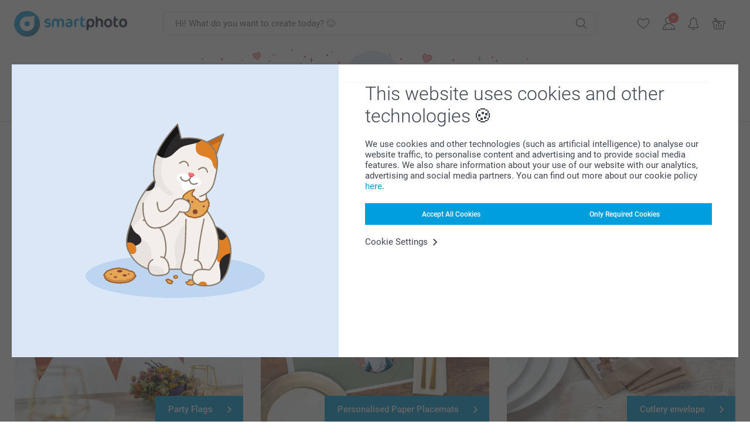

--- FILE ---
content_type: text/html; charset=utf-8
request_url: https://www.smartphoto.co.uk/wedding/planning-wedding-day
body_size: 60197
content:
<!DOCTYPE html><html lang="en" data-expressrevision="787" data-expresshash="aaf441630ddf" data-isbot="True"><head><link rel="dns-prefetch" href="//c-static.smartphoto.com" /><link rel="preconnect" href="https://c-static.smartphoto.com" /><link rel="dns-prefetch" href="//consent.cookiebot.com" /><link rel="preconnect" href="https://consent.cookiebot.com" /><script id="Cookiebot" data-culture="en" src="https://consent.cookiebot.com/uc.js" data-cbid="78c30170-7bbb-421b-9ffc-129b3229a83e" async="async"></script><meta charset="utf-8" /><title data-abandonedvisittitle="🎁 Come back..." data-abandonedvisittitlealternate="🎁 We miss you..." data-abandonedvisitenabled="True" data-abandonedvisitspeed="2000">Plan your wedding day with smartphoto</title><meta http-equiv="X-UA-Compatible" content="IE=edge" /><meta name="viewport" content="width=device-width, initial-scale=1.0" /><link rel="canonical" href="https://www.smartphoto.co.uk/wedding/planning-wedding-day" /><meta name="description" content="Get inspired by the big variety of Wedding Photo products at smartphoto. Use your own photos to make the big day special. " /><link rel="alternate" href="https://www.smartphoto.fi/haat/haakoristeet" hreflang="fi" /><link rel="alternate" href="https://www.smartphoto.be/fr/mariage/decoration-mariage-personnalisee" hreflang="fr-be" /><link rel="alternate" href="https://www.smartphoto.be/nl/trouwen/trouwdecoratie" hreflang="nl-be" /><link rel="alternate" href="https://www.smartphoto.nl/bruiloft/bruiloft-decoratie" hreflang="nl-nl" /><link rel="alternate" href="https://www.smartphoto.dk/bryllup/forberedelser-bryllupsdagen" hreflang="da" /><link rel="alternate" href="https://www.smartphoto.fr/mariage/decoration-mariage-personnalisee" hreflang="fr" /><link rel="alternate" href="https://www.smartphoto.co.uk/wedding/planning-wedding-day" hreflang="en-gb" /><link rel="alternate" href="https://www.smartphoto.ie/wedding/planning-wedding-day" hreflang="en-ie" /><link rel="alternate" href="https://www.smartphoto.de/hochzeit/hochzeitsfeier" hreflang="de" /><link rel="alternate" href="https://www.smartphoto.eu/wedding/planning-wedding-day" hreflang="en" /><link rel="alternate" href="https://www.smartphoto.ch/de/hochzeit/hochzeitsfeier" hreflang="de-ch" /><link rel="alternate" href="https://www.smartphoto.ch/en/wedding/planning-wedding-day" hreflang="en-ch" /><link rel="alternate" href="https://www.smartphoto.ch/fr/mariage/decoration-mariage-personnalisee" hreflang="fr-ch" /><link rel="alternate" href="https://www.smartphoto.no/bryllup/forberedelser-til-bryllupsdagen" hreflang="nn" /><link rel="alternate" href="https://www.smartphoto.se/brollop/planera-brollopet" hreflang="sv" /><link rel="sitemap" type="application/xml" title="Sitemap" href="https://www.smartphoto.co.uk/sitemaps/efuk/sitemap.xml" /><link href="https://c-static.smartphoto.com/appdata/base/css/styleguide/assets/general/fonts/roboto/roboto-regular.woff2" rel="preload" type="font/woff2" crossorigin="anonymous" as="font" /><link href="https://c-static.smartphoto.com/appdata/base/css/styleguide/assets/general/fonts/roboto/roboto-medium.woff2" rel="preload" type="font/woff2" crossorigin="anonymous" as="font" /><link href="https://c-static.smartphoto.com/appdata/base/css/styleguide/assets/general/fonts/roboto/roboto-bold.woff2" rel="preload" type="font/woff2" crossorigin="anonymous" as="font" /><link href="https://c-static.smartphoto.com/appdata/base/css/styleguide/assets/general/fonts/roboto/roboto-light.woff2" rel="preload" type="font/woff2" crossorigin="anonymous" as="font" /><link rel="shortcut icon" href="https://c-static.smartphoto.com/appdata/26.1.0.787/favicon.ico?26.1.0.787" /><link rel="apple-touch-icon" href="https://c-static.smartphoto.com/content/rsp_images/header/logo/smartphoto/apple-touch-icon.png" /><link rel="preload" type="text/css" href="https://c-static.smartphoto.com/appdata/26.1.0.787/base/css/styleguide/css/compressed/main-treeshaking.min.css" as="style" /><link rel="stylesheet" type="text/css" href="https://c-static.smartphoto.com/appdata/26.1.0.787/base/css/styleguide/css/compressed/main-treeshaking.min.css" /><link rel="preload" type="text/css" href="https://c-static.smartphoto.com/appdata/26.1.0.787/css-pages/main_treeshaking.css" as="style" /><link rel="stylesheet" type="text/css" href="https://c-static.smartphoto.com/appdata/26.1.0.787/css-pages/main_treeshaking.css" /><link rel="preload" type="text/css" href="https://c-static.smartphoto.com/appdata/26.1.0.787/base/css/styleguide/css/compressed/pop.min.css" as="style" /><link rel="stylesheet" type="text/css" href="https://c-static.smartphoto.com/appdata/26.1.0.787/base/css/styleguide/css/compressed/pop.min.css" /><link rel="preload" type="text/css" href="https://c-static.smartphoto.com/appdata/26.1.0.787/css-pages/pop.css" as="style" /><link rel="stylesheet" type="text/css" href="https://c-static.smartphoto.com/appdata/26.1.0.787/css-pages/pop.css" /><style>@font-face{font-family:icons;src:url(https://c-static.smartphoto.com/appdata/26.1.0.787/base/css/styleguide/assets/general/fonts/icons/icons.woff2) format("woff2"),url(https://c-static.smartphoto.com/appdata/26.1.0.787/base/css/styleguide/assets/general/fonts/icons/icons.woff) format("woff"),url(https://c-static.smartphoto.com/appdata/26.1.0.787/base/css/styleguide/assets/general/fonts/icons/icons.ttf) format("truetype"),url(https://c-static.smartphoto.com/appdata/26.1.0.787/base/css/styleguide/assets/general/fonts/icons/icons.#icon) format("svg");font-display:block}@font-face{font-family:'Roboto';src:url('https://c-static.smartphoto.com/appdata/base/css/styleguide/assets/general/fonts/roboto/roboto-regular.woff2') format('woff2');font-weight:400;font-style:normal}@font-face{font-family:'Roboto';src:url('https://c-static.smartphoto.com/appdata/base/css/styleguide/assets/general/fonts/roboto/roboto-medium.woff2') format('woff2');font-weight:500;font-style:normal}@font-face{font-family:'Roboto';src:url('https://c-static.smartphoto.com/appdata/base/css/styleguide/assets/general/fonts/roboto/roboto-light.woff2') format('woff2');font-weight:300;font-style:normal}@font-face{font-family:'Roboto';src:url('https://c-static.smartphoto.com/appdata/base/css/styleguide/assets/general/fonts/roboto/roboto-bold.woff2') format('woff2');font-weight:600;font-style:normal}</style><script>var dataLayer=window.dataLayer||[];if(dataLayer.length>0){dataLayer=[{"appId":"1C148556-FC30-483D-8699-5EB3831027F6","posId":"c2d10f55-a9a7-4193-a290-cb480c275f9d","clientType":"Prospect","userOptIn":false,"cartAmount":0,"cartSize":0,"domainCode":"EFUK","domainName":"Extrafilm GBR","countryCode":"GBR","countryName":"United Kingdom","currencyCode":"GBP","euroCurrencyExchangeRate":0.85671,"languageCode":"en","pageUrl":"https://www.smartphoto.co.uk/wedding/planning-wedding-day","pageType":"events","pageTitle":"Plan your wedding day with smartphoto","pageCode":"Events.Wedding.DecorationSg","searchResults":0,"searchTerm":"","ecommerce":{},"timestamp":"20260119142100210","shop":"Wedding","theme":"Wedding.Decoration","datalayerVersion":"2022-06"}].concat(dataLayer);}
else{dataLayer.push({"appId":"1C148556-FC30-483D-8699-5EB3831027F6","posId":"c2d10f55-a9a7-4193-a290-cb480c275f9d","clientType":"Prospect","userOptIn":false,"cartAmount":0,"cartSize":0,"domainCode":"EFUK","domainName":"Extrafilm GBR","countryCode":"GBR","countryName":"United Kingdom","currencyCode":"GBP","euroCurrencyExchangeRate":0.85671,"languageCode":"en","pageUrl":"https://www.smartphoto.co.uk/wedding/planning-wedding-day","pageType":"events","pageTitle":"Plan your wedding day with smartphoto","pageCode":"Events.Wedding.DecorationSg","searchResults":0,"searchTerm":"","ecommerce":{},"timestamp":"20260119142100210","shop":"Wedding","theme":"Wedding.Decoration","datalayerVersion":"2022-06"});}
var iframeDataLayer=window.iframeDataLayer||[];iframeDataLayer.push({"appId":"1C148556-FC30-483D-8699-5EB3831027F6","posId":"c2d10f55-a9a7-4193-a290-cb480c275f9d","clientType":"Prospect","userOptIn":false,"cartAmount":0,"cartSize":0,"domainCode":"EFUK","domainName":"Extrafilm GBR","countryCode":"GBR","countryName":"United Kingdom","currencyCode":"GBP","euroCurrencyExchangeRate":0.85671,"languageCode":"en","pageUrl":"https://www.smartphoto.co.uk/wedding/planning-wedding-day","pageType":"events","pageTitle":"Plan your wedding day with smartphoto","pageCode":"Events.Wedding.DecorationSg","searchResults":0,"searchTerm":"","ecommerce":{},"timestamp":"20260119142100210","shop":"Wedding","theme":"Wedding.Decoration","datalayerVersion":"2022-06"});var dataLayerSite=window.dataLayerSite||[];dataLayerSite.push({"optIn":false,"returning":false,"existing":false,"email":"","language":"en","appId":"1C148556-FC30-483D-8699-5EB3831027F6","posId":"c2d10f55-a9a7-4193-a290-cb480c275f9d","datalayerVersion":"2017-06"});var gtmIframeAccounts='GTM-M4THTVN';function pushDataLayer(){return iframeDataLayer;}</script><script>var enableLeaveIntent=false;var enableLeaveIntentConfigValue=true;</script><meta property="og:site_name" content="smartphoto" /><meta property="og:title" content="Get inspired by the big variety of Wedding Photo products" /><meta property="og:description" content="Get inspired by the big variety of Wedding Photo products at smartphoto. Use your own photos to make the big day special. Make your own Wedding decorations, Photo canvas and Place cards." /><meta name="thumbnail" property="og:image" content="https://c-static.smartphoto.com/structured/repositoryimage/seocontent/events/wedding/decorationsg/ogimage/image/wedding-decoration-og.jpg" /><meta property="og:url" content="https://www.smartphoto.co.uk/wedding/planning-wedding-day" /></head><body data-showcountryselection="false" class="body--padding-bottom" data-timeoutBeforeShowingLoadingDialog="600" data-timeoutBeforeShowingSkeletonScreen="400"><header class="o-main-navigation o-main-navigation--event-banner technical-header"><div class="o-main-navigation__container"><div class="o-main-navigation__container-top"><div class="o-main-navigation__hamburger"><div class="a-hamburger-menu u-margin-left-small technical-mobile-navigation-hamburger-menu-button" tabindex="0"><span class="a-hamburger-menu__bar a-hamburger-menu__first-bar"> </span> <span class="a-hamburger-menu__bar a-hamburger-menu__second-bar"> </span> <span class="a-hamburger-menu__bar a-hamburger-menu__third-bar"> </span> <span class="a-hamburger-menu__bar a-hamburger-menu__fourth-bar"> </span></div><div class="o-main-navigation__hamburger-menu technical-mobile-navigation-hamburger-menu-container"><div class="o-main-navigation__navigation-mobile-component o-navigation-mobile m-navigation-overlay technical-mobile-navigation"><div class="m-navigation-overlay__mobile-view" id="technical-mobile-menu" data-page-id="48baa33c-c80f-4b65-bfe9-a735c1956256" data-current-language="EN"></div></div></div></div><div class="a-logo a-logo--default"><a href="/" class="a-logo__link" title="Go to the homepage" tabindex="0"> <img class="a-logo__image" src="https://c-static.smartphoto.com/structured/repositoryimage/header/sgheader/logo/image/logosmartphoto_retina_2.png" alt="Go to the homepage" title="Go to the homepage" /> </a></div><div class="m-search-bar o-main-navigation__searchbar m-search-bar--desktop"><form class="m-search-bar__form" method="get" action="/search"><label for="searchTermDesktop" class="u-hide">Use this search bar to find what you&#x2019;re looking for.</label> <input type="search" id="searchTermDesktop" name="searchterm" class="m-search-bar__input" placeholder="Hi! What do you want to create today? 😊" tabindex="0" /> <button class="m-search-bar__submit icon-search_thin" type="submit" title="Start search" tabindex="0"></button></form></div><div class="o-main-navigation__icon-navigation o-main-navigation__icon-navigation-component o-icon-navigation"><div class="o-icon-navigation__search"><i class="o-icon-navigation__icon o-icon-navigation__search-icon icon-search_thin"></i><div class="o-icon-navigation__menu-container o-icon-navigation__search-bar"><div class="m-search-bar o-icon-navigation__search-bar-component technical-mobile-searchbar"><form class="m-search-bar__form" method="get" action="/search"><label for="searchTermMobile" class="u-hide">Use this search bar to find what you&#x2019;re looking for.</label> <input type="search" id="searchTermMobile" name="searchterm" class="m-search-bar__input" placeholder="Hi! What do you want to create today? 😊" tabindex="0" /> <button class="m-search-bar__submit icon-search_thin" type="submit" title="Start search" tabindex="0"></button></form></div></div></div><div class="o-icon-navigation__wishlist"><a href="/wishlist" class="o-icon-navigation__wishlist-link"> <span class="a-icon technical-icon a-icon--single a-icon--no-fill a-icon--single a-icon--no-fill"> <i class="a-icon__icon"> <svg class="v2-a-icon__svg"><use class="v2-a-icon__use" href="/svg/heart-symbol.svg#heart-symbol"></use></svg> </i> </span> </a></div><div class="o-icon-navigation__user"><a class="o-icon-navigation__user-link" href="/myaccount" tabindex="0" title="Go to login page to login or register on our website"> <i class="o-icon-navigation__icon o-icon-navigation__user-icon icon-profile"> <span class="a-count o-icon-navigation__count o-icon-navigation__count--close" /> </i> </a></div><script>var accountType='';</script><div class="o-icon-navigation__notifications-center"><i class="o-icon-navigation__icon o-icon-navigation__notifications-center__icon icon-bell" tabindex="0" title="Check your notifications"> <span class="a-count o-icon-navigation__count" style="display:none">0</span> </i><div class="o-icon-navigation__menu-container o-icon-navigation__notifications-center-menu"><div class="o-icon-navigation__notifications-center-component o-notifications-center m-navigation-overlay"><div class="technical-notification-center-overlay"><div class="m-navigation-overlay__close-container"><span class="m-navigation-overlay__close-text">Close</span> <span class="m-navigation-overlay__close-icon icon-close"></span></div><div class="m-navigation-overlay__content"></div></div></div></div></div><div class="o-icon-navigation__shopping-cart o-icon-navigation__shopping-cart--empty"><a href="/cart" class="o-icon-navigation__user-link" tabindex="0" title="Go to your shopping cart"> <i class="o-icon-navigation__icon o-icon-navigation__shopping-cart-icon icon-shopping-basket"> </i> </a></div></div></div><div class="o-main-navigation__container-event technical-event-container" data-stickynav="false"><a class="o-main-navigation__event-link" href="/valentine"> <img src="https://c-static.smartphoto.com/appdata/base/img/cat/valentine-banner-01.svg" class="o-main-navigation__container-event__background-image" alt="Cat animation: valentine" /><div class="o-main-navigation__container-event__image technical-animate-img" style="opacity:0" data-catimage="/appdata/base/img/cat/cat-animation-valentine.json"></div></a></div><div class="o-main-navigation__container-bottom"><div class="o-main-navigation__menu-first-level"><nav class="o-menu-first-level"><ul class="technical-desktop-left-menu o-menu-first-level__list"><li class="o-menu-first-level__list-item o-menu-first-level__list-item--has-menu-second-level technical-desktop-first-level-menu-item" data-menu-item="0" tabindex="0"><span class="o-menu-first-level__button icon-arrow-down technical-level1-button">Products</span><div class="o-menu-second-level technical-desktop-menu-second u-hide"><div class="o-menu-second-level__container"><ul class="o-menu-second-level__list"><li class="o-menu-second-level__list-item technical-desktop-second-level-menu-item" data-menu-item="0"><a class="a-button a-button--icon-after-text a-button--large o-menu-second-level__button technical-third-link-item" href="/new-products" target="_self"> New Products </a></li><li class="o-menu-second-level__list-item technical-desktop-second-level-menu-item" data-menu-item="1"><div class="o-menu-second-level__menu-third-level technical-desktop-second-level-content"><div class="o-secondary-navigation-detail skeleton-loading"><div class="o-secondary-navigation-detail"><div class="m-list-of-links o-secondary-navigation-detail__product-links"><div class="m-list-of-links__link-group m-list-of-links__medium--first-column-top"><a class="a-link m-list-of-links__title" href="/photo-calendars-diaries" target="_self"> <span itemprop="" class="a-typography technical-link-text a-link__text" data-testid="">Calendars & Diaries</span> </a><ul class="m-list-of-links__list"><li class="m-list-of-links__list-item"><a class="a-link m-list-of-links__link" href="/photo-calendars-diaries/wall-calendar" target="_self"> <span itemprop="" class="a-typography technical-link-text a-link__text" data-testid="">Wall calendars</span> </a><div class="m-list-of-links__image-content"><div class="m-list-of-links__image-container" style="--aspect-ratio:1/1"><img class="m-list-of-links__list-item-image" src="https://c-static.smartphoto.com/structured/repositoryimage/productcategory/calendars/wall_calendar/tileimage/image/overview-wallcalendar-tileimage-1x1.jpg" alt="" /></div><div class="m-list-of-links__image-description"><p class="a-typography m-list-of-links__image-description__category" data-testid="">Calendars & Diaries</p><p class="a-typography a-typography--p a-typography--medium m-list-of-links__image-description__section" data-testid="">Wall calendars</p></div></div></li><li class="m-list-of-links__list-item"><a class="a-link m-list-of-links__link" href="/photo-calendars-diaries/desk-calendars" target="_self"> <span itemprop="" class="a-typography technical-link-text a-link__text" data-testid="">Desk calendars</span> </a><div class="m-list-of-links__image-content"><div class="m-list-of-links__image-container" style="--aspect-ratio:1/1"><img class="m-list-of-links__list-item-image" src="https://c-static.smartphoto.com/structured/repositoryimage/tilegroup/calendars/overviewdesk/tileimage/image/overview-deskcalendar-tileimage-1x_2.jpg" alt="" /></div><div class="m-list-of-links__image-description"><p class="a-typography m-list-of-links__image-description__category" data-testid="">Calendars & Diaries</p><p class="a-typography a-typography--p a-typography--medium m-list-of-links__image-description__section" data-testid="">Desk calendars</p></div></div></li><li class="m-list-of-links__list-item"><a class="a-link m-list-of-links__link" href="/photo-calendars-diaries/family-planner" target="_self"> <span itemprop="" class="a-typography technical-link-text a-link__text" data-testid="">Family planner</span> </a><div class="m-list-of-links__image-content"><div class="m-list-of-links__image-container" style="--aspect-ratio:1/1"><img class="m-list-of-links__list-item-image" src="https://c-static.smartphoto.com/structured/repositoryimage/productcategory/calendars/family_planner/tileimages/tileimage1x1/image/familyplanner-tileimage-1x_3.jpg" alt="" /></div><div class="m-list-of-links__image-description"><p class="a-typography m-list-of-links__image-description__category" data-testid="">Calendars & Diaries</p><p class="a-typography a-typography--p a-typography--medium m-list-of-links__image-description__section" data-testid="">Family planner</p></div></div></li><li class="m-list-of-links__list-item"><a class="a-link m-list-of-links__link" href="/photo-calendars-diaries/photo-calendars-year-at-a-glance" target="_self"> <span itemprop="" class="a-typography technical-link-text a-link__text" data-testid="">The year at a glance</span> </a><div class="m-list-of-links__image-content"><div class="m-list-of-links__image-container" style="--aspect-ratio:1/1"><video class="m-list-of-links__local-video" autoplay="autoplay" playsinline loop="loop" muted="muted" preload="metadata" crossorigin="anonymous"><source src="https://c-static.smartphoto.com/structured/repositoryimage/tilegroup/calendars/overviewyear/tileimage/image/overview-yearplanner-tileimage-1x1-replace.mp4" type="video/mp4" /></video></div><div class="m-list-of-links__image-description"><p class="a-typography m-list-of-links__image-description__category" data-testid="">Calendars & Diaries</p><p class="a-typography a-typography--p a-typography--medium m-list-of-links__image-description__section" data-testid="">The year at a glance</p></div></div></li><li class="m-list-of-links__list-item"><a class="a-link m-list-of-links__link" href="/photo-calendars-diaries/diary" target="_self"> <span itemprop="" class="a-typography technical-link-text a-link__text" data-testid="">Diary</span> </a><div class="m-list-of-links__image-content"><div class="m-list-of-links__image-container" style="--aspect-ratio:1/1"><img class="m-list-of-links__list-item-image" src="https://c-static.smartphoto.com/structured/repositoryimage/productcategory/calendars/agenda/tileimage/image/diary-tileimage-1x_2.jpg" alt="" /></div><div class="m-list-of-links__image-description"><p class="a-typography m-list-of-links__image-description__category" data-testid="">Calendars & Diaries</p><p class="a-typography a-typography--p a-typography--medium m-list-of-links__image-description__section" data-testid="">Diary</p></div></div></li></ul></div><div class="m-list-of-links__link-group m-list-of-links__single"><p class="m-list-of-links__title">Special Occasions</p><ul class="m-list-of-links__list"><li class="m-list-of-links__list-item"><a class="a-link m-list-of-links__link" href="/photo-calendars-diaries/birthday-calendar" target="_self"> <span itemprop="" class="a-typography technical-link-text a-link__text" data-testid="">Birthday calendar</span> </a><div class="m-list-of-links__image-content"><div class="m-list-of-links__image-container" style="--aspect-ratio:1/1"><img class="m-list-of-links__list-item-image" src="https://c-static.smartphoto.com/structured/repositoryimage/productcategory/calendars/birthday_calendar/tileimages/tileimage1x1/image/birthdaycalendar-tileimage-1x_3.jpg" alt="" /></div><div class="m-list-of-links__image-description"><p class="a-typography m-list-of-links__image-description__category" data-testid="">Special Occasions</p><p class="a-typography a-typography--p a-typography--medium m-list-of-links__image-description__section" data-testid="">Birthday calendar</p></div></div></li><li class="m-list-of-links__list-item"><a class="a-link m-list-of-links__link" href="/photo-calendars-diaries/advent-calendars" target="_self"> <span itemprop="" class="a-typography technical-link-text a-link__text" data-testid="">Advent calendar</span> </a><div class="m-list-of-links__image-content"><div class="m-list-of-links__image-container" style="--aspect-ratio:1/1"><img class="m-list-of-links__list-item-image" src="https://c-static.smartphoto.com/structured/repositoryimage/tilegroup/calendars/overviewadvent_calendar/tileimages/tileimage1x1/image/adventcalendars-tileimage-1x1.jpg" alt="" /></div><div class="m-list-of-links__image-description"><p class="a-typography m-list-of-links__image-description__category" data-testid="">Special Occasions</p><p class="a-typography a-typography--p a-typography--medium m-list-of-links__image-description__section" data-testid="">Advent calendar</p></div></div></li></ul></div><div class="o-secondary-navigation-detail__product-view"><a class="a-link a-link--icon-after a-link a-link--with-highlight o-secondary-navigation-detail__product-category-link a-link--icon-large a-link--hover-animation" href="/photo-calendars-diaries" target="_self"><p class="technical-link-text a-link__text">Go to all <span class="a-link__text--highlight">Calendars & Diaries</span></p><span class="a-link__icon icon-arrow-right"></span> </a><div class="o-secondary-navigation-detail__product-preview"><div class="m-list-of-links__image-content"><div class="m-list-of-links__image-container" style="--aspect-ratio:1/1"><a href="/photo-calendars-diaries" title="Calendars &amp; Diaries" target="_self"> <img class="m-list-of-links__list-item-image" src="https://c-static.smartphoto.com/structured/repositoryimage/tilegroup/calendars/tileimage/image/overview-calendars-tileimage-1x1.jpg" alt="" /> </a></div><div class="m-list-of-links__image-description"><p>Calendars &amp; Diaries</p></div></div></div></div></div></div></div></div><button class="a-button a-button--icon-after-text a-button--large icon-arrow-right o-menu-second-level__button technical-third-link-item" type="button"> Calendars & Diaries </button></li><li class="o-menu-second-level__list-item technical-desktop-second-level-menu-item" data-menu-item="2"><div class="o-menu-second-level__menu-third-level technical-desktop-second-level-content"><div class="o-secondary-navigation-detail skeleton-loading"><div class="o-secondary-navigation-detail"><div class="m-list-of-links o-secondary-navigation-detail__product-links"><div class="m-list-of-links__link-group m-list-of-links__single"><p class="m-list-of-links__title">Photo Books XL</p><ul class="m-list-of-links__list"><li class="m-list-of-links__list-item"><a class="a-link m-list-of-links__link" href="/photo-books/create-a-photo-book?pvc=photobookxlsqhardpers" target="_self"> <span itemprop="" class="a-typography technical-link-text a-link__text" data-testid="">Photo book XL square</span> </a><div class="m-list-of-links__image-content"><div class="m-list-of-links__image-container" style="--aspect-ratio:1/1"><img class="m-list-of-links__list-item-image" src="https://c-static.smartphoto.com/structured/repositoryimage/headerdesktopnavsubcat/products/photobooks/thirdleveldesktopmenu/l2irdj3m4glubmxepu4adsdn4i/fourthlevelmenu/rlj2ety2gxkeblw3kprmyoxswi/image/image/xl-square-hard.jpg" alt="" /></div><div class="m-list-of-links__image-description"><p class="a-typography m-list-of-links__image-description__category" data-testid="">Photo Books XL</p><p class="a-typography a-typography--p a-typography--medium m-list-of-links__image-description__section" data-testid="">Photo book XL square</p></div></div></li><li class="m-list-of-links__list-item"><a class="a-link m-list-of-links__link" href="/photo-books/create-a-photo-book?pvc=photobookxllhardpers" target="_self"> <span itemprop="" class="a-typography technical-link-text a-link__text" data-testid="">Photo book XL landscape</span> </a><div class="m-list-of-links__image-content"><div class="m-list-of-links__image-container" style="--aspect-ratio:1/1"><img class="m-list-of-links__list-item-image" src="https://c-static.smartphoto.com/structured/repositoryimage/headerdesktopnavsubcat/products/photobooks/thirdleveldesktopmenu/tt2ye34tat3ujm6mcecd337yjq/fourthlevelmenu/54c4g3w6eznelenzm3xbwbhyte/image/image/xl-landscape-hard.jpg" alt="" /></div><div class="m-list-of-links__image-description"><p class="a-typography m-list-of-links__image-description__category" data-testid="">Photo Books XL</p><p class="a-typography a-typography--p a-typography--medium m-list-of-links__image-description__section" data-testid="">Photo book XL landscape</p></div></div></li></ul></div><div class="m-list-of-links__link-group m-list-of-links__single"><p class="m-list-of-links__title">Photo Books L</p><ul class="m-list-of-links__list"><li class="m-list-of-links__list-item"><a class="a-link m-list-of-links__link" href="/photo-books/create-a-photo-book?pvc=photobookllhardpers" target="_self"> <span itemprop="" class="a-typography technical-link-text a-link__text" data-testid="">Photo book L landscape</span> </a><div class="m-list-of-links__image-content"><div class="m-list-of-links__image-container" style="--aspect-ratio:1/1"><img class="m-list-of-links__list-item-image" src="https://c-static.smartphoto.com/structured/repositoryimage/headerdesktopnavsubcat/products/photobooks/thirdleveldesktopmenu/nqvprzo5yhtejmfhi7zqp5lgre/fourthlevelmenu/cvon6b6bkqceve2fqagsc57jyu/image/image/l-landscape-hard.jpg" alt="" /></div><div class="m-list-of-links__image-description"><p class="a-typography m-list-of-links__image-description__category" data-testid="">Photo Books L</p><p class="a-typography a-typography--p a-typography--medium m-list-of-links__image-description__section" data-testid="">Photo book L landscape</p></div></div></li><li class="m-list-of-links__list-item"><a class="a-link m-list-of-links__link" href="/photo-books/create-a-photo-book?pvc=photobooklsqhardpers" target="_self"> <span itemprop="" class="a-typography technical-link-text a-link__text" data-testid="">Photo book L square</span> </a><div class="m-list-of-links__image-content"><div class="m-list-of-links__image-container" style="--aspect-ratio:1/1"><img class="m-list-of-links__list-item-image" src="https://c-static.smartphoto.com/structured/repositoryimage/headerdesktopnavsubcat/products/photobooks/thirdleveldesktopmenu/fskkbw42xzourfhqybsspvh3fy/fourthlevelmenu/pxm5kxqirkwufnakpqqkeiew6u/image/image/l-square-hard.jpg" alt="" /></div><div class="m-list-of-links__image-description"><p class="a-typography m-list-of-links__image-description__category" data-testid="">Photo Books L</p><p class="a-typography a-typography--p a-typography--medium m-list-of-links__image-description__section" data-testid="">Photo book L square</p></div></div></li><li class="m-list-of-links__list-item"><a class="a-link m-list-of-links__link" href="/photo-books/create-a-photo-book?pvc=photobooklphardpers" target="_self"> <span itemprop="" class="a-typography technical-link-text a-link__text" data-testid="">Photo book L portrait</span> </a><div class="m-list-of-links__image-content"><div class="m-list-of-links__image-container" style="--aspect-ratio:1/1"><img class="m-list-of-links__list-item-image" src="https://c-static.smartphoto.com/structured/repositoryimage/headerdesktopnavsubcat/products/photobooks/thirdleveldesktopmenu/qvtelmo4rtwuhms7zmf45pqi24/fourthlevelmenu/oh2t6cvbwwaelndf44tebflsl4/image/image/l-portrait-hard.jpg" alt="" /></div><div class="m-list-of-links__image-description"><p class="a-typography m-list-of-links__image-description__category" data-testid="">Photo Books L</p><p class="a-typography a-typography--p a-typography--medium m-list-of-links__image-description__section" data-testid="">Photo book L portrait</p></div></div></li></ul></div><div class="m-list-of-links__link-group m-list-of-links__single"><p class="m-list-of-links__title">Photo Books M</p><ul class="m-list-of-links__list"><li class="m-list-of-links__list-item"><a class="a-link m-list-of-links__link" href="/photo-books/create-a-photo-book?pvc=photobookmlhardpers" target="_self"> <span itemprop="" class="a-typography technical-link-text a-link__text" data-testid="">Photobook M Landscape</span> </a><div class="m-list-of-links__image-content"><div class="m-list-of-links__image-container" style="--aspect-ratio:1/1"><img class="m-list-of-links__list-item-image" src="https://c-static.smartphoto.com/structured/repositoryimage/headerdesktopnavsubcat/products/photobooks/thirdleveldesktopmenu/f3r5mp2eznbengl56semhrfsnm/fourthlevelmenu/legneng7z6hencnis2ljwmope4/image/image/m-landscape-hard.jpg" alt="" /></div><div class="m-list-of-links__image-description"><p class="a-typography m-list-of-links__image-description__category" data-testid="">Photo Books M</p><p class="a-typography a-typography--p a-typography--medium m-list-of-links__image-description__section" data-testid="">Photobook M Landscape</p></div></div></li></ul></div><div class="m-list-of-links__link-group m-list-of-links__single"><a class="a-link m-list-of-links__title" href="/prints-enlargements/prints-in-books" target="_self"> <span itemprop="" class="a-typography technical-link-text a-link__text" data-testid="">Prints in Books</span> </a><ul class="m-list-of-links__list"><li class="m-list-of-links__list-item"><a class="a-link m-list-of-links__link" href="/prints-enlargements/mini-square-photo-book" target="_self"> <span itemprop="" class="a-typography technical-link-text a-link__text" data-testid="">Mini Square Photo Book</span> </a><div class="m-list-of-links__image-content"><div class="m-list-of-links__image-container" style="--aspect-ratio:1/1"><img class="m-list-of-links__list-item-image" src="https://c-static.smartphoto.com/structured/repositoryimage/productcategory/prints_posters/minisquare/tileimages/tileimage1x1/image/collection-52-square-tileimage-1x1.jpg" alt="" /></div><div class="m-list-of-links__image-description"><p class="a-typography m-list-of-links__image-description__category" data-testid="">Prints in Books</p><p class="a-typography a-typography--p a-typography--medium m-list-of-links__image-description__section" data-testid="">Mini Square Photo Book</p></div></div></li><li class="m-list-of-links__list-item"><a class="a-link m-list-of-links__link" href="/prints-enlargements/pocket-book" target="_self"> <span itemprop="" class="a-typography technical-link-text a-link__text" data-testid="">Pocket Book</span> </a><div class="m-list-of-links__image-content"><div class="m-list-of-links__image-container" style="--aspect-ratio:1/1"><img class="m-list-of-links__list-item-image" src="https://c-static.smartphoto.com/structured/repositoryimage/productcategory/prints_posters/pocket_book/tileimages/tileimage1x1/image/pocketbook-tileimage-1x_2.jpg" alt="" /></div><div class="m-list-of-links__image-description"><p class="a-typography m-list-of-links__image-description__category" data-testid="">Prints in Books</p><p class="a-typography a-typography--p a-typography--medium m-list-of-links__image-description__section" data-testid="">Pocket Book</p></div></div></li><li class="m-list-of-links__list-item"><a class="a-link m-list-of-links__link" href="/prints-enlargements/collection-52" target="_self"> <span itemprop="" class="a-typography technical-link-text a-link__text" data-testid="">Collection 52</span> </a><div class="m-list-of-links__image-content"><div class="m-list-of-links__image-container" style="--aspect-ratio:1/1"><img class="m-list-of-links__list-item-image" src="https://c-static.smartphoto.com/structured/repositoryimage/productcategory/prints_posters/collection52/tileimages/tileimage1x1/image/collection-52-tileimage-1x1.jpg" alt="Order a Collection 52" /></div><div class="m-list-of-links__image-description"><p class="a-typography m-list-of-links__image-description__category" data-testid="">Prints in Books</p><p class="a-typography a-typography--p a-typography--medium m-list-of-links__image-description__section" data-testid="">Collection 52</p></div></div></li><li class="m-list-of-links__list-item"><a class="a-link m-list-of-links__link" href="/prints-enlargements/collection-100" target="_self"> <span itemprop="" class="a-typography technical-link-text a-link__text" data-testid="">Collection 100</span> </a><div class="m-list-of-links__image-content"><div class="m-list-of-links__image-container" style="--aspect-ratio:1/1"><img class="m-list-of-links__list-item-image" src="https://c-static.smartphoto.com/structured/repositoryimage/productcategory/prints_posters/collection100/tileimages/tileimage1x1/image/collection100-tileimage-1x1.jpg" alt="" /></div><div class="m-list-of-links__image-description"><p class="a-typography m-list-of-links__image-description__category" data-testid="">Prints in Books</p><p class="a-typography a-typography--p a-typography--medium m-list-of-links__image-description__section" data-testid="">Collection 100</p></div></div></li></ul></div><div class="o-secondary-navigation-detail__product-view"><a class="a-link a-link--icon-after a-link a-link--with-highlight o-secondary-navigation-detail__product-category-link a-link--icon-large a-link--hover-animation" href="/photo-books" target="_self"><p class="technical-link-text a-link__text">Go to all <span class="a-link__text--highlight">Photo Books</span></p><span class="a-link__icon icon-arrow-right"></span> </a><div class="o-secondary-navigation-detail__product-preview"><div class="m-list-of-links__image-content"><div class="m-list-of-links__image-container" style="--aspect-ratio:1/1"><a href="/photo-books" title="Photo Books" target="_self"> <img class="m-list-of-links__list-item-image" src="https://c-static.smartphoto.com/structured/repositoryimage/tilegroup/photobooks/tileimages/tileimage1x1/image/photobooks-tileimage-1x_4.jpg" alt="Fotobøger - Lav din egen fotobog online hos smartphoto" /> </a></div><div class="m-list-of-links__image-description"><p>Photo Books</p></div></div></div></div></div></div></div></div><button class="a-button a-button--icon-after-text a-button--large icon-arrow-right o-menu-second-level__button technical-third-link-item" type="button"> Photo Books </button></li><li class="o-menu-second-level__list-item technical-desktop-second-level-menu-item" data-menu-item="3"><div class="o-menu-second-level__menu-third-level technical-desktop-second-level-content"><div class="o-secondary-navigation-detail skeleton-loading"><div class="o-secondary-navigation-detail"><div class="m-list-of-links o-secondary-navigation-detail__product-links"><div class="m-list-of-links__link-group m-list-of-links__single"><a class="a-link m-list-of-links__title" href="/gift-finder" target="_self"> <span itemprop="" class="a-typography technical-link-text a-link__text" data-testid="">Find the Perfect Gift</span> </a><ul class="m-list-of-links__list"><li class="m-list-of-links__list-item"><a class="a-link m-list-of-links__link" href="/gifts-for-her" target="_self"> <span itemprop="" class="a-typography technical-link-text a-link__text" data-testid="">For her</span> </a><div class="m-list-of-links__image-content"><div class="m-list-of-links__image-container" style="--aspect-ratio:1/1"><img class="m-list-of-links__list-item-image" src="https://c-static.smartphoto.com/structured/repositoryimage/tilegroup/forwho/her/tileimages/tileimage1x1/image/her-tileimage-1x1 - kopie.jpg" alt="" /></div><div class="m-list-of-links__image-description"><p class="a-typography m-list-of-links__image-description__category" data-testid="">Find the Perfect Gift</p><p class="a-typography a-typography--p a-typography--medium m-list-of-links__image-description__section" data-testid="">For her</p></div></div></li><li class="m-list-of-links__list-item"><a class="a-link m-list-of-links__link" href="/gifts-for-him" target="_self"> <span itemprop="" class="a-typography technical-link-text a-link__text" data-testid="">For him</span> </a><div class="m-list-of-links__image-content"><div class="m-list-of-links__image-container" style="--aspect-ratio:1/1"><img class="m-list-of-links__list-item-image" src="https://c-static.smartphoto.com/structured/repositoryimage/tilegroup/forwho/him/tileimages/tileimage1x1/image/him-tileimage-1x1.jpg" alt="" /></div><div class="m-list-of-links__image-description"><p class="a-typography m-list-of-links__image-description__category" data-testid="">Find the Perfect Gift</p><p class="a-typography a-typography--p a-typography--medium m-list-of-links__image-description__section" data-testid="">For him</p></div></div></li><li class="m-list-of-links__list-item"><a class="a-link m-list-of-links__link" href="/pets" target="_self"> <span itemprop="" class="a-typography technical-link-text a-link__text" data-testid="">For animal lovers</span> </a><div class="m-list-of-links__image-content"><div class="m-list-of-links__image-container" style="--aspect-ratio:1/1"><img class="m-list-of-links__list-item-image" src="https://c-static.smartphoto.com/structured/repositoryimage/tilegroup/shops/pets/tileimages/tileimage1x1/image/pets-tileimage-1x1.jpg" alt="" /></div><div class="m-list-of-links__image-description"><p class="a-typography m-list-of-links__image-description__category" data-testid="">Find the Perfect Gift</p><p class="a-typography a-typography--p a-typography--medium m-list-of-links__image-description__section" data-testid="">For animal lovers</p></div></div></li></ul></div><div class="m-list-of-links__link-group m-list-of-links__full-column--second-column"><a class="a-link m-list-of-links__title" href="/photo-gifts" target="_self"> <span itemprop="" class="a-typography technical-link-text a-link__text" data-testid="">Photo Gifts</span> </a><ul class="m-list-of-links__list"><li class="m-list-of-links__list-item"><a class="a-link m-list-of-links__link" href="/photo-gifts/personalised-tableware" target="_self"> <span itemprop="" class="a-typography technical-link-text a-link__text" data-testid="">Mugs</span> </a><div class="m-list-of-links__image-content"><div class="m-list-of-links__image-container" style="--aspect-ratio:1/1"><img class="m-list-of-links__list-item-image" src="https://c-static.smartphoto.com/structured/repositoryimage/tilegroup/fun_ideas/themecentral/mugs/tileimages/tileimage1x1/image/mugs-tileimage-1x1.jpg" alt="" /></div><div class="m-list-of-links__image-description"><p class="a-typography m-list-of-links__image-description__category" data-testid="">Photo Gifts</p><p class="a-typography a-typography--p a-typography--medium m-list-of-links__image-description__section" data-testid="">Mugs</p></div></div></li><li class="m-list-of-links__list-item"><a class="a-link m-list-of-links__link" href="/photo-gifts/textile" target="_self"> <span itemprop="" class="a-typography technical-link-text a-link__text" data-testid="">Clothing, bags, cushions & textile</span> </a><div class="m-list-of-links__image-content"><div class="m-list-of-links__image-container" style="--aspect-ratio:1/1"><img class="m-list-of-links__list-item-image" src="https://c-static.smartphoto.com/structured/repositoryimage/tilegroup/fun_ideas/themecentral/textile/tileimages/tileimage1x1/image/textile-tileimage-1x_2.jpg" alt="" /></div><div class="m-list-of-links__image-description"><p class="a-typography m-list-of-links__image-description__category" data-testid="">Photo Gifts</p><p class="a-typography a-typography--p a-typography--medium m-list-of-links__image-description__section" data-testid="">Clothing, bags, cushions & textile</p></div></div></li><li class="m-list-of-links__list-item"><a class="a-link m-list-of-links__link" href="/smart2give-gift-boxes" target="_self"> <span itemprop="" class="a-typography technical-link-text a-link__text" data-testid="">Smart2Give Gift boxes</span> </a><div class="m-list-of-links__image-content"><div class="m-list-of-links__image-container" style="--aspect-ratio:1/1"><img class="m-list-of-links__list-item-image" src="https://c-static.smartphoto.com/structured/repositoryimage/tilegroup/smart2give_boxes/tileimages/tileimage1x1/image/s2g-overview-tileimage-1x_2.jpg" alt="" /></div><div class="m-list-of-links__image-description"><p class="a-typography m-list-of-links__image-description__category" data-testid="">Photo Gifts</p><p class="a-typography a-typography--p a-typography--medium m-list-of-links__image-description__section" data-testid="">Smart2Give Gift boxes</p></div></div></li><li class="m-list-of-links__list-item"><a class="a-link m-list-of-links__link" href="/products/personalised-food-and-drinks" target="_self"> <span itemprop="" class="a-typography technical-link-text a-link__text" data-testid="">Personalised food & drinks</span> </a><div class="m-list-of-links__image-content"><div class="m-list-of-links__image-container" style="--aspect-ratio:1/1"><img class="m-list-of-links__list-item-image" src="https://c-static.smartphoto.com/structured/repositoryimage/tilegroup/themecentral/consumables/tileimages/tileimage1x1/image/food-drinks-tileimage-1x_2.jpg" alt="" /></div><div class="m-list-of-links__image-description"><p class="a-typography m-list-of-links__image-description__category" data-testid="">Photo Gifts</p><p class="a-typography a-typography--p a-typography--medium m-list-of-links__image-description__section" data-testid="">Personalised food & drinks</p></div></div></li><li class="m-list-of-links__list-item"><a class="a-link m-list-of-links__link" href="/photo-gifts/magnets-overview" target="_self"> <span itemprop="" class="a-typography technical-link-text a-link__text" data-testid="">Magnets</span> </a><div class="m-list-of-links__image-content"><div class="m-list-of-links__image-container" style="--aspect-ratio:1/1"><img class="m-list-of-links__list-item-image" src="https://c-static.smartphoto.com/structured/repositoryimage/tilegroup/fun_ideas/themecentral/magnets/tileimages/tileimage1x1/image/magnets-overview-tileimage-1x1.jpg" alt="" /></div><div class="m-list-of-links__image-description"><p class="a-typography m-list-of-links__image-description__category" data-testid="">Photo Gifts</p><p class="a-typography a-typography--p a-typography--medium m-list-of-links__image-description__section" data-testid="">Magnets</p></div></div></li><li class="m-list-of-links__list-item"><a class="a-link m-list-of-links__link" href="/photo-gifts/engraved-products" target="_self"> <span itemprop="" class="a-typography technical-link-text a-link__text" data-testid="">Engraved products</span> </a><div class="m-list-of-links__image-content"><div class="m-list-of-links__image-container" style="--aspect-ratio:1/1"><img class="m-list-of-links__list-item-image" src="https://c-static.smartphoto.com/structured/repositoryimage/tilegroup/fun_ideas/themecentral/engraved_products/tileimages/tileimage1x1/image/engraved-products-tileimage-1x_2.gif" alt="Engraved Products" /></div><div class="m-list-of-links__image-description"><p class="a-typography m-list-of-links__image-description__category" data-testid="">Photo Gifts</p><p class="a-typography a-typography--p a-typography--medium m-list-of-links__image-description__section" data-testid="">Engraved products</p></div></div></li><li class="m-list-of-links__list-item"><a class="a-link m-list-of-links__link" href="/photo-gifts/phone-tablet-cases" target="_self"> <span itemprop="" class="a-typography technical-link-text a-link__text" data-testid="">Phone & tablet cases</span> </a><div class="m-list-of-links__image-content"><div class="m-list-of-links__image-container" style="--aspect-ratio:1/1"><img class="m-list-of-links__list-item-image" src="https://c-static.smartphoto.com/structured/repositoryimage/generalpage/products/fun_ideas/themecentral/cases/tileimage/image/phonecases-tileimage-1x1.jpg" alt="" /></div><div class="m-list-of-links__image-description"><p class="a-typography m-list-of-links__image-description__category" data-testid="">Photo Gifts</p><p class="a-typography a-typography--p a-typography--medium m-list-of-links__image-description__section" data-testid="">Phone & tablet cases</p></div></div></li><li class="m-list-of-links__list-item"><a class="a-link m-list-of-links__link" href="/photo-gifts/personalised-chocolate-products" target="_self"> <span itemprop="" class="a-typography technical-link-text a-link__text" data-testid="">Personalised chocolate products</span> </a><div class="m-list-of-links__image-content"><div class="m-list-of-links__image-container" style="--aspect-ratio:1/1"><img class="m-list-of-links__list-item-image" src="https://c-static.smartphoto.com/structured/repositoryimage/tilegroup/fun_ideas/themecentral/chocolate_products/tileimages/tileimage1x1/image/chocolate-tileimage-1x1.jpg" alt="1" /></div><div class="m-list-of-links__image-description"><p class="a-typography m-list-of-links__image-description__category" data-testid="">Photo Gifts</p><p class="a-typography a-typography--p a-typography--medium m-list-of-links__image-description__section" data-testid="">Personalised chocolate products</p></div></div></li><li class="m-list-of-links__list-item"><a class="a-link m-list-of-links__link" href="/photo-gifts/toys" target="_self"> <span itemprop="" class="a-typography technical-link-text a-link__text" data-testid="">Toys & puzzles</span> </a><div class="m-list-of-links__image-content"><div class="m-list-of-links__image-container" style="--aspect-ratio:1/1"><img class="m-list-of-links__list-item-image" src="https://c-static.smartphoto.com/structured/repositoryimage/tilegroup/fun_ideas/themecentral/toys/tileimages/tileimage1x1/image/toys-tileimage-1x_6.jpg" alt="" /></div><div class="m-list-of-links__image-description"><p class="a-typography m-list-of-links__image-description__category" data-testid="">Photo Gifts</p><p class="a-typography a-typography--p a-typography--medium m-list-of-links__image-description__section" data-testid="">Toys & puzzles</p></div></div></li><li class="m-list-of-links__list-item"><a class="a-link m-list-of-links__link" href="/photo-gifts/stickers-labels" target="_self"> <span itemprop="" class="a-typography technical-link-text a-link__text" data-testid="">Stickers & labels</span> </a><div class="m-list-of-links__image-content"><div class="m-list-of-links__image-container" style="--aspect-ratio:1/1"><img class="m-list-of-links__list-item-image" src="https://c-static.smartphoto.com/structured/repositoryimage/tilegroup/fun_ideas/themecentral/stickers/tileimages/tileimage1x1/image/stickers-labels-tileimage-1x_2.jpg" alt="" /></div><div class="m-list-of-links__image-description"><p class="a-typography m-list-of-links__image-description__category" data-testid="">Photo Gifts</p><p class="a-typography a-typography--p a-typography--medium m-list-of-links__image-description__section" data-testid="">Stickers & labels</p></div></div></li><li class="m-list-of-links__list-item"><a class="a-link m-list-of-links__link" href="/photo-calendars-diaries/desk-calendars" target="_self"> <span itemprop="" class="a-typography technical-link-text a-link__text" data-testid="">Stationery</span> </a><div class="m-list-of-links__image-content"><div class="m-list-of-links__image-container" style="--aspect-ratio:1/1"><img class="m-list-of-links__list-item-image" src="https://c-static.smartphoto.com/structured/repositoryimage/tilegroup/calendars/overviewdesk/tileimage/image/overview-deskcalendar-tileimage-1x_2.jpg" alt="" /></div><div class="m-list-of-links__image-description"><p class="a-typography m-list-of-links__image-description__category" data-testid="">Photo Gifts</p><p class="a-typography a-typography--p a-typography--medium m-list-of-links__image-description__section" data-testid="">Stationery</p></div></div></li><li class="m-list-of-links__list-item"><a class="a-link m-list-of-links__link" href="/products/accessories-for-bags-and-keys" target="_self"> <span itemprop="" class="a-typography technical-link-text a-link__text" data-testid="">Accessories & key rings</span> </a><div class="m-list-of-links__image-content"><div class="m-list-of-links__image-container" style="--aspect-ratio:1/1"><img class="m-list-of-links__list-item-image" src="https://c-static.smartphoto.com/structured/repositoryimage/tilegroup/themecentral/accessories_bagsnkeys/tileimages/tileimage1x1/image/keychain-tileimage-1x1.jpg" alt="" /></div><div class="m-list-of-links__image-description"><p class="a-typography m-list-of-links__image-description__category" data-testid="">Photo Gifts</p><p class="a-typography a-typography--p a-typography--medium m-list-of-links__image-description__section" data-testid="">Accessories & key rings</p></div></div></li><li class="m-list-of-links__list-item"><a class="a-link m-list-of-links__link" href="/photo-gifts/embroidered-gifts" target="_self"> <span itemprop="" class="a-typography technical-link-text a-link__text" data-testid="">Embroidered gifts</span> </a><div class="m-list-of-links__image-content"><div class="m-list-of-links__image-container" style="--aspect-ratio:1/1"><img class="m-list-of-links__list-item-image" src="https://c-static.smartphoto.com/structured/repositoryimage/tilegroup/fun_ideas/themecentral/embroidered_products/tileimage/image/embroidery-tileimage-1x1.jpg" alt="" /></div><div class="m-list-of-links__image-description"><p class="a-typography m-list-of-links__image-description__category" data-testid="">Photo Gifts</p><p class="a-typography a-typography--p a-typography--medium m-list-of-links__image-description__section" data-testid="">Embroidered gifts</p></div></div></li><li class="m-list-of-links__list-item"><a class="a-link m-list-of-links__link" href="/ai-image-studio" target="_self"> <span itemprop="" class="a-typography technical-link-text a-link__text" data-testid="">Personalized AI Gifts</span> </a><div class="m-list-of-links__image-content"><div class="m-list-of-links__image-container" style="--aspect-ratio:1/1"><img class="m-list-of-links__list-item-image" src="https://c-static.smartphoto.com/structured/repositoryimage/generalpage/products/fun_ideas/themecentral/aifilters/tileimage/image/aifilter-tileimage-1x_2.jpg" alt="" /></div><div class="m-list-of-links__image-description"><p class="a-typography m-list-of-links__image-description__category" data-testid="">Photo Gifts</p><p class="a-typography a-typography--p a-typography--medium m-list-of-links__image-description__section" data-testid="">Personalized AI Gifts</p></div></div></li></ul></div><div class="m-list-of-links__link-group m-list-of-links__medium--first-column-bottom"><a class="a-link m-list-of-links__title" href="/occasions" target="_self"> <span itemprop="" class="a-typography technical-link-text a-link__text" data-testid="">Photo Gifts for Every Occasion</span> </a><ul class="m-list-of-links__list"><li class="m-list-of-links__list-item"><a class="a-link m-list-of-links__link" href="/birth/baptism" target="_self"> <span itemprop="" class="a-typography technical-link-text a-link__text" data-testid="">Christening/ Naming</span> </a><div class="m-list-of-links__image-content"><div class="m-list-of-links__image-container" style="--aspect-ratio:1/1"><img class="m-list-of-links__list-item-image" src="https://c-static.smartphoto.com/structured/repositoryimage/generalpage/events/birth/babydrink/tileimage/image/babydrink-tileimage-1x1.jpg" alt="" /></div><div class="m-list-of-links__image-description"><p class="a-typography m-list-of-links__image-description__category" data-testid="">Photo Gifts for Every Occasion</p><p class="a-typography a-typography--p a-typography--medium m-list-of-links__image-description__section" data-testid="">Christening/ Naming</p></div></div></li><li class="m-list-of-links__list-item"><a class="a-link m-list-of-links__link" href="/wedding" target="_self"> <span itemprop="" class="a-typography technical-link-text a-link__text" data-testid="">Wedding</span> </a><div class="m-list-of-links__image-content"><div class="m-list-of-links__image-container" style="--aspect-ratio:1/1"><img class="m-list-of-links__list-item-image" src="https://c-static.smartphoto.com/structured/repositoryimage/tilegroup/events/weddingsg/tileimages/tileimage1x1/image/wedding-tileimage-1x1.jpg" alt="" /></div><div class="m-list-of-links__image-description"><p class="a-typography m-list-of-links__image-description__category" data-testid="">Photo Gifts for Every Occasion</p><p class="a-typography a-typography--p a-typography--medium m-list-of-links__image-description__section" data-testid="">Wedding</p></div></div></li><li class="m-list-of-links__list-item"><a class="a-link m-list-of-links__link" href="/birthday" target="_self"> <span itemprop="" class="a-typography technical-link-text a-link__text" data-testid="">Birthday</span> </a><div class="m-list-of-links__image-content"><div class="m-list-of-links__image-container" style="--aspect-ratio:1/1"><img class="m-list-of-links__list-item-image" src="https://c-static.smartphoto.com/structured/repositoryimage/generalpage/events/birthday/tileimage/image/tileimage-1x1-birthday.jpg" alt="" /></div><div class="m-list-of-links__image-description"><p class="a-typography m-list-of-links__image-description__category" data-testid="">Photo Gifts for Every Occasion</p><p class="a-typography a-typography--p a-typography--medium m-list-of-links__image-description__section" data-testid="">Birthday</p></div></div></li><li class="m-list-of-links__list-item"><a class="a-link m-list-of-links__link" href="/party-items" target="_self"> <span itemprop="" class="a-typography technical-link-text a-link__text" data-testid="">Party</span> </a><div class="m-list-of-links__image-content"><div class="m-list-of-links__image-container" style="--aspect-ratio:1/1"><img class="m-list-of-links__list-item-image" src="https://c-static.smartphoto.com/structured/repositoryimage/generalpage/events/party/tileimage/image/partyitems-tileimage-1x1.jpg" alt="" /></div><div class="m-list-of-links__image-description"><p class="a-typography m-list-of-links__image-description__category" data-testid="">Photo Gifts for Every Occasion</p><p class="a-typography a-typography--p a-typography--medium m-list-of-links__image-description__section" data-testid="">Party</p></div></div></li><li class="m-list-of-links__list-item"><a class="a-link m-list-of-links__link" href="/communion" target="_self"> <span itemprop="" class="a-typography technical-link-text a-link__text" data-testid="">Communion</span> </a><div class="m-list-of-links__image-content"><div class="m-list-of-links__image-container" style="--aspect-ratio:1/1"><img class="m-list-of-links__list-item-image" src="https://c-static.smartphoto.com/structured/repositoryimage/generalpage/events/communion/tileimage/image/communion-tileimage-1x1.jpg" alt="" /></div><div class="m-list-of-links__image-description"><p class="a-typography m-list-of-links__image-description__category" data-testid="">Photo Gifts for Every Occasion</p><p class="a-typography a-typography--p a-typography--medium m-list-of-links__image-description__section" data-testid="">Communion</p></div></div></li></ul></div><div class="o-secondary-navigation-detail__product-view"><a class="a-link a-link--icon-after a-link a-link--with-highlight o-secondary-navigation-detail__product-category-link a-link--icon-large a-link--hover-animation" href="/photo-gifts" target="_self"><p class="technical-link-text a-link__text">Go to all <span class="a-link__text--highlight">Photo Gifts</span></p><span class="a-link__icon icon-arrow-right"></span> </a><div class="o-secondary-navigation-detail__product-preview"><div class="m-list-of-links__image-content"><div class="m-list-of-links__image-container" style="--aspect-ratio:1/1"><a href="/photo-gifts" title="Photo Gifts" target="_self"> <img class="m-list-of-links__list-item-image" src="https://c-static.smartphoto.com/structured/repositoryimage/tilegroup/fun_ideas/tileimages/tileimage1x1/image/overview-gifts-tileimage-1x_2.jpg" alt="" /> </a></div><div class="m-list-of-links__image-description"><p>Photo Gifts</p></div></div></div></div></div></div></div></div><button class="a-button a-button--icon-after-text a-button--large icon-arrow-right o-menu-second-level__button technical-third-link-item" type="button"> Photo Gifts </button></li><li class="o-menu-second-level__list-item technical-desktop-second-level-menu-item" data-menu-item="4"><div class="o-menu-second-level__menu-third-level technical-desktop-second-level-content"><div class="o-secondary-navigation-detail skeleton-loading"><div class="o-secondary-navigation-detail"><div class="m-list-of-links o-secondary-navigation-detail__product-links"><div class="m-list-of-links__link-group m-list-of-links__medium--first-column-top"><a class="a-link m-list-of-links__title" href="/cards" target="_self"> <span itemprop="" class="a-typography technical-link-text a-link__text" data-testid="">Photo Cards</span> </a><ul class="m-list-of-links__list"><li class="m-list-of-links__list-item"><a class="a-link m-list-of-links__link" href="/cards/classic-photo-cards" target="_self"> <span itemprop="" class="a-typography technical-link-text a-link__text" data-testid="">Classic photo cards</span> </a><div class="m-list-of-links__image-content"><div class="m-list-of-links__image-container" style="--aspect-ratio:1/1"><img class="m-list-of-links__list-item-image" src="https://c-static.smartphoto.com/structured/repositoryimage/productcategory/cards/single_card/tileimage/image/classiccards-tileimage-1x1-default_1.jpg" alt="Classic Photo Cards" /></div><div class="m-list-of-links__image-description"><p class="a-typography m-list-of-links__image-description__category" data-testid="">Photo Cards</p><p class="a-typography a-typography--p a-typography--medium m-list-of-links__image-description__section" data-testid="">Classic photo cards</p></div></div></li><li class="m-list-of-links__list-item"><a class="a-link m-list-of-links__link" href="/cards/two-piece-card" target="_self"> <span itemprop="" class="a-typography technical-link-text a-link__text" data-testid="">Two-piece cards</span> </a><div class="m-list-of-links__image-content"><div class="m-list-of-links__image-container" style="--aspect-ratio:1/1"><img class="m-list-of-links__list-item-image" src="https://c-static.smartphoto.com/structured/repositoryimage/productcategory/cards/multi_card/tileimages/tileimage1x1/image/multicard-tileimage-1x1.jpg" alt="Make Two-piece cards" /></div><div class="m-list-of-links__image-description"><p class="a-typography m-list-of-links__image-description__category" data-testid="">Photo Cards</p><p class="a-typography a-typography--p a-typography--medium m-list-of-links__image-description__section" data-testid="">Two-piece cards</p></div></div></li><li class="m-list-of-links__list-item"><a class="a-link m-list-of-links__link" href="/cards/greeting-card-ai-image" target="_self"> <span itemprop="" class="a-typography technical-link-text a-link__text" data-testid="">AI-greeting cards</span> </a><div class="m-list-of-links__image-content"><div class="m-list-of-links__image-container" style="--aspect-ratio:1/1"><video class="m-list-of-links__local-video" autoplay="autoplay" playsinline loop="loop" muted="muted" title="Classic Photo Cards" preload="metadata" crossorigin="anonymous"><source src="https://c-static.smartphoto.com/structured/repositoryimage/productcategory/cards/single_card_aifilter/tileimage/image/ai-cards-tileimage-1x1.mp4" type="video/mp4" /></video></div><div class="m-list-of-links__image-description"><p class="a-typography m-list-of-links__image-description__category" data-testid="">Photo Cards</p><p class="a-typography a-typography--p a-typography--medium m-list-of-links__image-description__section" data-testid="">AI-greeting cards</p></div></div></li><li class="m-list-of-links__list-item"><a class="a-link m-list-of-links__link" href="/cards/classic-photo-cards" target="_self"> <span itemprop="" class="a-typography technical-link-text a-link__text" data-testid="">Photo cards creative shape</span> </a><div class="m-list-of-links__image-content"><div class="m-list-of-links__image-container" style="--aspect-ratio:1/1"><img class="m-list-of-links__list-item-image" src="https://c-static.smartphoto.com/structured/repositoryimage/productcategory/cards/single_card/tileimage/image/classiccards-tileimage-1x1-default_1.jpg" alt="Classic Photo Cards" /></div><div class="m-list-of-links__image-description"><p class="a-typography m-list-of-links__image-description__category" data-testid="">Photo Cards</p><p class="a-typography a-typography--p a-typography--medium m-list-of-links__image-description__section" data-testid="">Photo cards creative shape</p></div></div></li><li class="m-list-of-links__list-item"><a class="a-link m-list-of-links__link" href="/cards/embossed-foil-photo-cards" target="_self"> <span itemprop="" class="a-typography technical-link-text a-link__text" data-testid="">Photo cards with spot UV</span> </a><div class="m-list-of-links__image-content"><div class="m-list-of-links__image-container" style="--aspect-ratio:1/1"><img class="m-list-of-links__list-item-image" src="https://c-static.smartphoto.com/structured/repositoryimage/productcategory/cards/single_card_spotvarnish/tileimages/tileimage1x1/image/spotvarnish-cards-tileimage-1x_2.jpg" alt="Photo Cards with spot UV" /></div><div class="m-list-of-links__image-description"><p class="a-typography m-list-of-links__image-description__category" data-testid="">Photo Cards</p><p class="a-typography a-typography--p a-typography--medium m-list-of-links__image-description__section" data-testid="">Photo cards with spot UV</p></div></div></li><li class="m-list-of-links__list-item"><a class="a-link m-list-of-links__link" href="/cards/gold-foil-photo-cards" target="_self"> <span itemprop="" class="a-typography technical-link-text a-link__text" data-testid="">Gold Foil Photo Cards</span> </a><div class="m-list-of-links__image-content"><div class="m-list-of-links__image-container" style="--aspect-ratio:1/1"><img class="m-list-of-links__list-item-image" src="https://c-static.smartphoto.com/structured/repositoryimage/productcategory/cards/single_card_foil/tileimage/image/singlecardfoil-tileimage-1x1-default_1.jpg" alt="" /></div><div class="m-list-of-links__image-description"><p class="a-typography m-list-of-links__image-description__category" data-testid="">Photo Cards</p><p class="a-typography a-typography--p a-typography--medium m-list-of-links__image-description__section" data-testid="">Gold Foil Photo Cards</p></div></div></li></ul></div><div class="m-list-of-links__link-group m-list-of-links__full-column--second-column"><a class="a-link m-list-of-links__title" href="/cards" target="_self"> <span itemprop="" class="a-typography technical-link-text a-link__text" data-testid="">Photo Cards for Every Occasion</span> </a><ul class="m-list-of-links__list"><li class="m-list-of-links__list-item"><a class="a-link m-list-of-links__link" href="/cards/classic-photo-cards?theme=theme.invitation" target="_self"> <span itemprop="" class="a-typography technical-link-text a-link__text" data-testid="">Invitation cards</span> </a><div class="m-list-of-links__image-content"><div class="m-list-of-links__image-container" style="--aspect-ratio:1/1"><img class="m-list-of-links__list-item-image" src="https://c-static.smartphoto.com/structured/repositoryimage/productcategory/cards/single_card/tileimage/image/classiccards-tileimage-1x1-default_1.jpg" alt="Classic Photo Cards" /></div><div class="m-list-of-links__image-description"><p class="a-typography m-list-of-links__image-description__category" data-testid="">Photo Cards for Every Occasion</p><p class="a-typography a-typography--p a-typography--medium m-list-of-links__image-description__section" data-testid="">Invitation cards</p></div></div></li><li class="m-list-of-links__list-item"><a class="a-link m-list-of-links__link" href="/wedding/invitations" target="_self"> <span itemprop="" class="a-typography technical-link-text a-link__text" data-testid="">Wedding cards</span> </a><div class="m-list-of-links__image-content"><div class="m-list-of-links__image-container" style="--aspect-ratio:1/1"><img class="m-list-of-links__list-item-image" src="https://c-static.smartphoto.com/structured/repositoryimage/generalpage/events/wedding/invitationsg/tileimage/image/weddinginvitation-tileimage-1x1.jpg" alt="" /></div><div class="m-list-of-links__image-description"><p class="a-typography m-list-of-links__image-description__category" data-testid="">Photo Cards for Every Occasion</p><p class="a-typography a-typography--p a-typography--medium m-list-of-links__image-description__section" data-testid="">Wedding cards</p></div></div></li><li class="m-list-of-links__list-item"><a class="a-link m-list-of-links__link" href="/cards/classic-photo-cards?theme=theme.thankyou" target="_self"> <span itemprop="" class="a-typography technical-link-text a-link__text" data-testid="">Thank you cards</span> </a><div class="m-list-of-links__image-content"><div class="m-list-of-links__image-container" style="--aspect-ratio:1/1"><img class="m-list-of-links__list-item-image" src="https://c-static.smartphoto.com/structured/repositoryimage/productcategory/cards/single_card/tileimage/image/classiccards-tileimage-1x1-default_1.jpg" alt="Classic Photo Cards" /></div><div class="m-list-of-links__image-description"><p class="a-typography m-list-of-links__image-description__category" data-testid="">Photo Cards for Every Occasion</p><p class="a-typography a-typography--p a-typography--medium m-list-of-links__image-description__section" data-testid="">Thank you cards</p></div></div></li><li class="m-list-of-links__list-item"><a class="a-link m-list-of-links__link" href="/cards/classic-photo-cards/christmas-cards" target="_self"> <span itemprop="" class="a-typography technical-link-text a-link__text" data-testid="">Christmas cards</span> </a><div class="m-list-of-links__image-content"><div class="m-list-of-links__image-container" style="--aspect-ratio:1/1"><img class="m-list-of-links__list-item-image" src="https://c-static.smartphoto.com/structured/repositoryimage/productcategory/cards/single_card/tileimage/image/classiccards-tileimage-1x1-default_1.jpg" alt="Classic Photo Cards" /></div><div class="m-list-of-links__image-description"><p class="a-typography m-list-of-links__image-description__category" data-testid="">Photo Cards for Every Occasion</p><p class="a-typography a-typography--p a-typography--medium m-list-of-links__image-description__section" data-testid="">Christmas cards</p></div></div></li><li class="m-list-of-links__list-item"><a class="a-link m-list-of-links__link" href="/birth/birth-announcement-cards" target="_self"> <span itemprop="" class="a-typography technical-link-text a-link__text" data-testid="">Baby cards</span> </a><div class="m-list-of-links__image-content"><div class="m-list-of-links__image-container" style="--aspect-ratio:1/1"><img class="m-list-of-links__list-item-image" src="https://c-static.smartphoto.com/structured/repositoryimage/generalpage/events/birth/cards/tileimage/image/birthcards-tileimage-1x1.jpg" alt="" /></div><div class="m-list-of-links__image-description"><p class="a-typography m-list-of-links__image-description__category" data-testid="">Photo Cards for Every Occasion</p><p class="a-typography a-typography--p a-typography--medium m-list-of-links__image-description__section" data-testid="">Baby cards</p></div></div></li><li class="m-list-of-links__list-item"><a class="a-link m-list-of-links__link" href="/cards/classic-photo-cards/valentine" target="_self"> <span itemprop="" class="a-typography technical-link-text a-link__text" data-testid="">Valentine's Day cards</span> </a><div class="m-list-of-links__image-content"><div class="m-list-of-links__image-container" style="--aspect-ratio:1/1"><img class="m-list-of-links__list-item-image" src="https://c-static.smartphoto.com/structured/repositoryimage/tilegroup/cards/tileimage/image/overview-cards-tileimage-1x_3.jpg" alt="" /></div><div class="m-list-of-links__image-description"><p class="a-typography m-list-of-links__image-description__category" data-testid="">Photo Cards for Every Occasion</p><p class="a-typography a-typography--p a-typography--medium m-list-of-links__image-description__section" data-testid="">Valentine's Day cards</p></div></div></li><li class="m-list-of-links__list-item"><a class="a-link m-list-of-links__link" href="/cards/classic-photo-cards/communion-cards" target="_self"> <span itemprop="" class="a-typography technical-link-text a-link__text" data-testid="">Communion cards</span> </a><div class="m-list-of-links__image-content"><div class="m-list-of-links__image-container" style="--aspect-ratio:1/1"><img class="m-list-of-links__list-item-image" src="https://c-static.smartphoto.com/structured/repositoryimage/productcategory/cards/single_card/tileimage/image/classiccards-tileimage-1x1-default_1.jpg" alt="Classic Photo Cards" /></div><div class="m-list-of-links__image-description"><p class="a-typography m-list-of-links__image-description__category" data-testid="">Photo Cards for Every Occasion</p><p class="a-typography a-typography--p a-typography--medium m-list-of-links__image-description__section" data-testid="">Communion cards</p></div></div></li><li class="m-list-of-links__list-item"><a class="a-link m-list-of-links__link" href="/cards/gift-tags" target="_self"> <span itemprop="" class="a-typography technical-link-text a-link__text" data-testid="">Gift tags</span> </a><div class="m-list-of-links__image-content"><div class="m-list-of-links__image-container" style="--aspect-ratio:1/1"><img class="m-list-of-links__list-item-image" src="https://c-static.smartphoto.com/structured/repositoryimage/productcategory/cards/gift_tag/tileimage/image/gifttag-tileimage-1x_2.jpg" alt="" /></div><div class="m-list-of-links__image-description"><p class="a-typography m-list-of-links__image-description__category" data-testid="">Photo Cards for Every Occasion</p><p class="a-typography a-typography--p a-typography--medium m-list-of-links__image-description__section" data-testid="">Gift tags</p></div></div></li><li class="m-list-of-links__list-item"><a class="a-link m-list-of-links__link" href="/cards/place-cards" target="_self"> <span itemprop="" class="a-typography technical-link-text a-link__text" data-testid="">Place cards</span> </a><div class="m-list-of-links__image-content"><div class="m-list-of-links__image-container" style="--aspect-ratio:1/1"><img class="m-list-of-links__list-item-image" src="https://c-static.smartphoto.com/structured/repositoryimage/productcategory/cards/table_cards/tileimages/tileimage1x1/image/tablecards-tileimage-1x_3.jpg" alt="" /></div><div class="m-list-of-links__image-description"><p class="a-typography m-list-of-links__image-description__category" data-testid="">Photo Cards for Every Occasion</p><p class="a-typography a-typography--p a-typography--medium m-list-of-links__image-description__section" data-testid="">Place cards</p></div></div></li><li class="m-list-of-links__list-item"><a class="a-link m-list-of-links__link" href="/cards/business-cards" target="_self"> <span itemprop="" class="a-typography technical-link-text a-link__text" data-testid="">Business cards</span> </a><div class="m-list-of-links__image-content"><div class="m-list-of-links__image-container" style="--aspect-ratio:1/1"><img class="m-list-of-links__list-item-image" src="https://c-static.smartphoto.com/structured/repositoryimage/productcategory/cards/business_cards/tileimage/image/businesscards-tileimage-1x1.jpg" alt="" /></div><div class="m-list-of-links__image-description"><p class="a-typography m-list-of-links__image-description__category" data-testid="">Photo Cards for Every Occasion</p><p class="a-typography a-typography--p a-typography--medium m-list-of-links__image-description__section" data-testid="">Business cards</p></div></div></li><li class="m-list-of-links__list-item"><a class="a-link m-list-of-links__link" href="/cards/reception-card" target="_self"> <span itemprop="" class="a-typography technical-link-text a-link__text" data-testid="">Reception cards</span> </a><div class="m-list-of-links__image-content"><div class="m-list-of-links__image-container" style="--aspect-ratio:1/1"><img class="m-list-of-links__list-item-image" src="https://c-static.smartphoto.com/structured/repositoryimage/productcategory/cards/reception_card/tileimages/tileimage1x1/image/reception-card-tileimage-1x1.jpg" alt="" /></div><div class="m-list-of-links__image-description"><p class="a-typography m-list-of-links__image-description__category" data-testid="">Photo Cards for Every Occasion</p><p class="a-typography a-typography--p a-typography--medium m-list-of-links__image-description__section" data-testid="">Reception cards</p></div></div></li><li class="m-list-of-links__list-item"><a class="a-link m-list-of-links__link" href="/cards/fold-out-photo-card" target="_self"> <span itemprop="" class="a-typography technical-link-text a-link__text" data-testid="">Fold out photo card</span> </a><div class="m-list-of-links__image-content"><div class="m-list-of-links__image-container" style="--aspect-ratio:1/1"><img class="m-list-of-links__list-item-image" src="https://c-static.smartphoto.com/structured/repositoryimage/productcategory/cards/portfolio_card/tileimages/tileimage1x1/image/portfoliocard-tileimage-1x_2.jpg" alt="Fold out photo card" /></div><div class="m-list-of-links__image-description"><p class="a-typography m-list-of-links__image-description__category" data-testid="">Photo Cards for Every Occasion</p><p class="a-typography a-typography--p a-typography--medium m-list-of-links__image-description__section" data-testid="">Fold out photo card</p></div></div></li></ul></div><div class="o-secondary-navigation-detail__product-view"><a class="a-link a-link--icon-after a-link a-link--with-highlight o-secondary-navigation-detail__product-category-link a-link--icon-large a-link--hover-animation" href="/cards" target="_self"><p class="technical-link-text a-link__text">Go to all <span class="a-link__text--highlight">Photo Cards</span></p><span class="a-link__icon icon-arrow-right"></span> </a><div class="o-secondary-navigation-detail__product-preview"><div class="m-list-of-links__image-content"><div class="m-list-of-links__image-container" style="--aspect-ratio:1/1"><a href="/cards" title="Photo Cards" target="_self"> <img class="m-list-of-links__list-item-image" src="https://c-static.smartphoto.com/structured/repositoryimage/tilegroup/cards/tileimage/image/overview-cards-tileimage-1x_3.jpg" alt="" /> </a></div><div class="m-list-of-links__image-description"><p>Photo Cards</p></div></div></div></div></div></div></div></div><button class="a-button a-button--icon-after-text a-button--large icon-arrow-right o-menu-second-level__button technical-third-link-item" type="button"> Photo Cards </button></li><li class="o-menu-second-level__list-item technical-desktop-second-level-menu-item" data-menu-item="5"><div class="o-menu-second-level__menu-third-level technical-desktop-second-level-content"><div class="o-secondary-navigation-detail skeleton-loading"><div class="o-secondary-navigation-detail"><div class="m-list-of-links o-secondary-navigation-detail__product-links"><div class="m-list-of-links__link-group m-list-of-links__medium--first-column-top"><a class="a-link m-list-of-links__title" href="/wall-art" target="_self"> <span itemprop="" class="a-typography technical-link-text a-link__text" data-testid="">Wall Art</span> </a><ul class="m-list-of-links__list"><li class="m-list-of-links__list-item"><a class="a-link m-list-of-links__link" href="/wall-art/canvas-overview" target="_self"> <span itemprop="" class="a-typography technical-link-text a-link__text" data-testid="">Photo canvas</span> </a><div class="m-list-of-links__image-content"><div class="m-list-of-links__image-container" style="--aspect-ratio:1/1"><img class="m-list-of-links__list-item-image" src="https://c-static.smartphoto.com/structured/repositoryimage/generalpage/wall_decoration/overviewcanvas/tileimage/image/pop-canvas_1x1.jpg" alt="" /></div><div class="m-list-of-links__image-description"><p class="a-typography m-list-of-links__image-description__category" data-testid="">Wall Art</p><p class="a-typography a-typography--p a-typography--medium m-list-of-links__image-description__section" data-testid="">Photo canvas</p></div></div></li><li class="m-list-of-links__list-item"><a class="a-link m-list-of-links__link" href="/wall-art/custom-map-poster" target="_self"> <span itemprop="" class="a-typography technical-link-text a-link__text" data-testid="">Map Poster</span> </a><div class="m-list-of-links__image-content"><div class="m-list-of-links__image-container" style="--aspect-ratio:1/1"><img class="m-list-of-links__list-item-image" src="https://c-static.smartphoto.com/structured/repositoryimage/productcategory/wall_decoration/poster_maps/tileimage/image/maps-tileimage-1x_2.jpg" alt="" /></div><div class="m-list-of-links__image-description"><p class="a-typography m-list-of-links__image-description__category" data-testid="">Wall Art</p><p class="a-typography a-typography--p a-typography--medium m-list-of-links__image-description__section" data-testid="">Map Poster</p></div></div></li><li class="m-list-of-links__list-item"><a class="a-link m-list-of-links__link" href="/wall-art/photopaper" target="_self"> <span itemprop="" class="a-typography technical-link-text a-link__text" data-testid="">Photo posters</span> </a><div class="m-list-of-links__image-content"><div class="m-list-of-links__image-container" style="--aspect-ratio:1/1"><img class="m-list-of-links__list-item-image" src="https://c-static.smartphoto.com/structured/repositoryimage/generalpage/wall_decoration/overviewphotopaper/tileimage/image/pop-poster_1x1.jpg" alt="" /></div><div class="m-list-of-links__image-description"><p class="a-typography m-list-of-links__image-description__category" data-testid="">Wall Art</p><p class="a-typography a-typography--p a-typography--medium m-list-of-links__image-description__section" data-testid="">Photo posters</p></div></div></li><li class="m-list-of-links__list-item"><a class="a-link m-list-of-links__link" href="/wall-art/acrylic-photo" target="_self"> <span itemprop="" class="a-typography technical-link-text a-link__text" data-testid="">Photo on acryl</span> </a><div class="m-list-of-links__image-content"><div class="m-list-of-links__image-container" style="--aspect-ratio:1/1"><img class="m-list-of-links__list-item-image" src="https://c-static.smartphoto.com/structured/repositoryimage/productcategory/wall_decoration/acryl6mm/tileimage/image/acrylicphoto-tileimage-1x1-def.jpg" alt="" /></div><div class="m-list-of-links__image-description"><p class="a-typography m-list-of-links__image-description__category" data-testid="">Wall Art</p><p class="a-typography a-typography--p a-typography--medium m-list-of-links__image-description__section" data-testid="">Photo on acryl</p></div></div></li><li class="m-list-of-links__list-item"><a class="a-link m-list-of-links__link" href="/wall-art/metal" target="_self"> <span itemprop="" class="a-typography technical-link-text a-link__text" data-testid="">Photo on metal</span> </a><div class="m-list-of-links__image-content"><div class="m-list-of-links__image-container" style="--aspect-ratio:1/1"><img class="m-list-of-links__list-item-image" src="https://c-static.smartphoto.com/structured/repositoryimage/generalpage/wall_decoration/overviewaluminium/tileimage/image/metal_tileimage_1x1.jpg" alt="" /></div><div class="m-list-of-links__image-description"><p class="a-typography m-list-of-links__image-description__category" data-testid="">Wall Art</p><p class="a-typography a-typography--p a-typography--medium m-list-of-links__image-description__section" data-testid="">Photo on metal</p></div></div></li><li class="m-list-of-links__list-item"><a class="a-link m-list-of-links__link" href="/wall-art/solid-posters" target="_self"> <span itemprop="" class="a-typography technical-link-text a-link__text" data-testid="">Solid poster (Forex)</span> </a><div class="m-list-of-links__image-content"><div class="m-list-of-links__image-container" style="--aspect-ratio:1/1"><img class="m-list-of-links__list-item-image" src="https://c-static.smartphoto.com/structured/repositoryimage/generalpage/wall_decoration/overviewsolidposter/tileimage/image/overview-solidposter-1x1.jpg" alt="" /></div><div class="m-list-of-links__image-description"><p class="a-typography m-list-of-links__image-description__category" data-testid="">Wall Art</p><p class="a-typography a-typography--p a-typography--medium m-list-of-links__image-description__section" data-testid="">Solid poster (Forex)</p></div></div></li><li class="m-list-of-links__list-item"><a class="a-link m-list-of-links__link" href="/wall-art/wall-art-wood" target="_self"> <span itemprop="" class="a-typography technical-link-text a-link__text" data-testid="">Photo on wood</span> </a><div class="m-list-of-links__image-content"><div class="m-list-of-links__image-container" style="--aspect-ratio:1/1"><img class="m-list-of-links__list-item-image" src="https://c-static.smartphoto.com/structured/repositoryimage/generalpage/wall_decoration/overviewwood/tileimage/image/wood-tileimage-1x1.jpg" alt="" /></div><div class="m-list-of-links__image-description"><p class="a-typography m-list-of-links__image-description__category" data-testid="">Wall Art</p><p class="a-typography a-typography--p a-typography--medium m-list-of-links__image-description__section" data-testid="">Photo on wood</p></div></div></li><li class="m-list-of-links__list-item"><a class="a-link m-list-of-links__link" href="/wall-art/photo-wall" target="_self"> <span itemprop="" class="a-typography technical-link-text a-link__text" data-testid="">Photo wall collage</span> </a><div class="m-list-of-links__image-content"><div class="m-list-of-links__image-container" style="--aspect-ratio:1/1"><img class="m-list-of-links__list-item-image" src="https://c-static.smartphoto.com/structured/repositoryimage/generalpage/wall_decoration/overviewdyw/tileimage/image/design-your-wall-tileimage-1x1.gif" alt="" /></div><div class="m-list-of-links__image-description"><p class="a-typography m-list-of-links__image-description__category" data-testid="">Wall Art</p><p class="a-typography a-typography--p a-typography--medium m-list-of-links__image-description__section" data-testid="">Photo wall collage</p></div></div></li><li class="m-list-of-links__list-item"><a class="a-link m-list-of-links__link" href="/wall-art/outdoor-banner" target="_self"> <span itemprop="" class="a-typography technical-link-text a-link__text" data-testid="">Outdoor banner</span> </a><div class="m-list-of-links__image-content"><div class="m-list-of-links__image-container" style="--aspect-ratio:1/1"><img class="m-list-of-links__list-item-image" src="https://c-static.smartphoto.com/structured/repositoryimage/productcategory/wall_decoration/outdoor_poster/tileimage/image/outdoorbanner-tileimage-1x1-def.jpg" alt="" /></div><div class="m-list-of-links__image-description"><p class="a-typography m-list-of-links__image-description__category" data-testid="">Wall Art</p><p class="a-typography a-typography--p a-typography--medium m-list-of-links__image-description__section" data-testid="">Outdoor banner</p></div></div></li></ul></div><div class="m-list-of-links__link-group m-list-of-links__single"><a class="a-link m-list-of-links__title" href="/photo-frames-gift-boxes-accessories" target="_self"> <span itemprop="" class="a-typography technical-link-text a-link__text" data-testid="">Frames</span> </a><ul class="m-list-of-links__list"><li class="m-list-of-links__list-item"><a class="a-link m-list-of-links__link" href="/photo-frames-gift-boxes-accessories/classic-photo-frames" target="_self"> <span itemprop="" class="a-typography technical-link-text a-link__text" data-testid="">Photo frames</span> </a><div class="m-list-of-links__image-content"><div class="m-list-of-links__image-container" style="--aspect-ratio:1/1"><img class="m-list-of-links__list-item-image" src="https://c-static.smartphoto.com/structured/repositoryimage/productcategory/nonphoto_finishing/frames_2on3_small/tileimages/tileimage1x1/image/framesforphotos_tileimage_1x_2.jpg" alt="Classic Photo Frames" /></div><div class="m-list-of-links__image-description"><p class="a-typography m-list-of-links__image-description__category" data-testid="">Frames</p><p class="a-typography a-typography--p a-typography--medium m-list-of-links__image-description__section" data-testid="">Photo frames</p></div></div></li><li class="m-list-of-links__list-item"><a class="a-link m-list-of-links__link" href="/photo-frames-gift-boxes-accessories/magnetic-poster-frame-hanger" target="_self"> <span itemprop="" class="a-typography technical-link-text a-link__text" data-testid="">Magnetic poster frame hanger</span> </a><div class="m-list-of-links__image-content"><div class="m-list-of-links__image-container" style="--aspect-ratio:1/1"><img class="m-list-of-links__list-item-image" src="https://c-static.smartphoto.com/structured/repositoryimage/productcategory/nonphoto_finishing/magnetic_hanger/tileimages/tileimage1x1/image/tileimage1x1.jpg" alt="Magnetic poster frame hanger" /></div><div class="m-list-of-links__image-description"><p class="a-typography m-list-of-links__image-description__category" data-testid="">Frames</p><p class="a-typography a-typography--p a-typography--medium m-list-of-links__image-description__section" data-testid="">Magnetic poster frame hanger</p></div></div></li></ul></div><div class="o-secondary-navigation-detail__product-view"><a class="a-link a-link--icon-after a-link a-link--with-highlight o-secondary-navigation-detail__product-category-link a-link--icon-large a-link--hover-animation" href="/wall-art" target="_self"><p class="technical-link-text a-link__text">Go to all <span class="a-link__text--highlight">Wall Art</span></p><span class="a-link__icon icon-arrow-right"></span> </a><div class="o-secondary-navigation-detail__product-preview"><div class="m-list-of-links__image-content"><div class="m-list-of-links__image-container" style="--aspect-ratio:1/1"><a href="/wall-art" title="Wall Art" target="_self"> <img class="m-list-of-links__list-item-image" src="https://c-static.smartphoto.com/structured/repositoryimage/generalpage/wall_decoration/tileimage/image/walldeco-tileimage-1x1.jpg" alt="" /> </a></div><div class="m-list-of-links__image-description"><p>Wall Art</p></div></div></div></div></div></div></div></div><button class="a-button a-button--icon-after-text a-button--large icon-arrow-right o-menu-second-level__button technical-third-link-item" type="button"> Wall Art </button></li><li class="o-menu-second-level__list-item technical-desktop-second-level-menu-item" data-menu-item="6"><div class="o-menu-second-level__menu-third-level technical-desktop-second-level-content"><div class="o-secondary-navigation-detail skeleton-loading"><div class="o-secondary-navigation-detail"><div class="m-list-of-links o-secondary-navigation-detail__product-links"><div class="m-list-of-links__link-group m-list-of-links__full-column--first-column"><a class="a-link m-list-of-links__title" href="/prints-enlargements/prints" target="_self"> <span itemprop="" class="a-typography technical-link-text a-link__text" data-testid="">Prints</span> </a><ul class="m-list-of-links__list"><li class="m-list-of-links__list-item"><a class="a-link m-list-of-links__link" href="/prints-enlargements/retro-photo-prints" target="_self"> <span itemprop="" class="a-typography technical-link-text a-link__text" data-testid="">Retro prints</span> </a><div class="m-list-of-links__image-content"><div class="m-list-of-links__image-container" style="--aspect-ratio:1/1"><img class="m-list-of-links__list-item-image" src="https://c-static.smartphoto.com/structured/repositoryimage/productcategory/prints_posters/prints_vintage/tileimages/tileimage1x1/image/instantprints_tileimage_1x_10.jpg" alt="Retro Prints - order online - Smartphoto" /></div><div class="m-list-of-links__image-description"><p class="a-typography m-list-of-links__image-description__category" data-testid="">Prints</p><p class="a-typography a-typography--p a-typography--medium m-list-of-links__image-description__section" data-testid="">Retro prints</p></div></div></li><li class="m-list-of-links__list-item"><a class="a-link m-list-of-links__link" href="/prints-enlargements/supreme-prints-fixed" target="_self"> <span itemprop="" class="a-typography technical-link-text a-link__text" data-testid="">Supreme print Fixed</span> </a><div class="m-list-of-links__image-content"><div class="m-list-of-links__image-container" style="--aspect-ratio:1/1"><img class="m-list-of-links__list-item-image" src="https://c-static.smartphoto.com/structured/repositoryimage/productcategory/prints_posters/prints_2on3/tileimages/tileimage1x1/image/classicprints-tileimage-1x_2.jpg" alt="Order Classic Photo Prints" /></div><div class="m-list-of-links__image-description"><p class="a-typography m-list-of-links__image-description__category" data-testid="">Prints</p><p class="a-typography a-typography--p a-typography--medium m-list-of-links__image-description__section" data-testid="">Supreme print Fixed</p></div></div></li><li class="m-list-of-links__list-item"><a class="a-link m-list-of-links__link" href="/prints-enlargements/supreme-prints-variable" target="_self"> <span itemprop="" class="a-typography technical-link-text a-link__text" data-testid="">Supreme print Variable</span> </a><div class="m-list-of-links__image-content"><div class="m-list-of-links__image-container" style="--aspect-ratio:1/1"><img class="m-list-of-links__list-item-image" src="https://c-static.smartphoto.com/structured/repositoryimage/productcategory/prints_posters/prints_autosize/tileimages/tileimage1x1/image/standard-prints-tileimage-1x1.jpg" alt="Order Standard Photo Prints" /></div><div class="m-list-of-links__image-description"><p class="a-typography m-list-of-links__image-description__category" data-testid="">Prints</p><p class="a-typography a-typography--p a-typography--medium m-list-of-links__image-description__section" data-testid="">Supreme print Variable</p></div></div></li><li class="m-list-of-links__list-item"><a class="a-link m-list-of-links__link" href="/prints-enlargements/square-photo-prints" target="_self"> <span itemprop="" class="a-typography technical-link-text a-link__text" data-testid="">Square prints</span> </a><div class="m-list-of-links__image-content"><div class="m-list-of-links__image-container" style="--aspect-ratio:1/1"><img class="m-list-of-links__list-item-image" src="https://c-static.smartphoto.com/structured/repositoryimage/productcategory/prints_posters/prints_square/tileimages/tileimage1x1/image/prints-square-tileimage-1x1.jpg" alt="Order Square Photo Prints" /></div><div class="m-list-of-links__image-description"><p class="a-typography m-list-of-links__image-description__category" data-testid="">Prints</p><p class="a-typography a-typography--p a-typography--medium m-list-of-links__image-description__section" data-testid="">Square prints</p></div></div></li><li class="m-list-of-links__list-item"><a class="a-link m-list-of-links__link" href="/prints-enlargements/prints-in-a-box" target="_self"> <span itemprop="" class="a-typography technical-link-text a-link__text" data-testid="">Prints in box</span> </a><div class="m-list-of-links__image-content"><div class="m-list-of-links__image-container" style="--aspect-ratio:1/1"><img class="m-list-of-links__list-item-image" src="https://c-static.smartphoto.com/structured/repositoryimage/productcategory/prints_posters/prints_inabox/tileimages/tileimage1x1/image/printsinabox-tileimage-1x1-default.jpg" alt="Prints In A Box" /></div><div class="m-list-of-links__image-description"><p class="a-typography m-list-of-links__image-description__category" data-testid="">Prints</p><p class="a-typography a-typography--p a-typography--medium m-list-of-links__image-description__section" data-testid="">Prints in box</p></div></div></li><li class="m-list-of-links__list-item"><a class="a-link m-list-of-links__link" href="/prints-enlargements/panoramic-prints" target="_self"> <span itemprop="" class="a-typography technical-link-text a-link__text" data-testid="">Panoramic prints</span> </a><div class="m-list-of-links__image-content"><div class="m-list-of-links__image-container" style="--aspect-ratio:1/1"><img class="m-list-of-links__list-item-image" src="https://c-static.smartphoto.com/structured/repositoryimage/productcategory/prints_posters/prints_1on2/tileimages/tileimage1x1/image/panoramicprints_tileimage_1x1.jpg" alt="Create Panoramic Prints" /></div><div class="m-list-of-links__image-description"><p class="a-typography m-list-of-links__image-description__category" data-testid="">Prints</p><p class="a-typography a-typography--p a-typography--medium m-list-of-links__image-description__section" data-testid="">Panoramic prints</p></div></div></li><li class="m-list-of-links__list-item"><a class="a-link m-list-of-links__link" href="/prints-enlargements/budget-photo-prints" target="_self"> <span itemprop="" class="a-typography technical-link-text a-link__text" data-testid="">Budget prints</span> </a><div class="m-list-of-links__image-content"><div class="m-list-of-links__image-container" style="--aspect-ratio:1/1"><img class="m-list-of-links__list-item-image" src="https://c-static.smartphoto.com/structured/repositoryimage/productcategory/prints_posters/prints_economy/tileimages/tileimage1x1/image/basicprints-tileimage-1x1.jpg" alt="" /></div><div class="m-list-of-links__image-description"><p class="a-typography m-list-of-links__image-description__category" data-testid="">Prints</p><p class="a-typography a-typography--p a-typography--medium m-list-of-links__image-description__section" data-testid="">Budget prints</p></div></div></li><li class="m-list-of-links__list-item"><a class="a-link m-list-of-links__link" href="/prints-enlargements/luxury-prints" target="_self"> <span itemprop="" class="a-typography technical-link-text a-link__text" data-testid="">Luxury prints</span> </a><div class="m-list-of-links__image-content"><div class="m-list-of-links__image-container" style="--aspect-ratio:1/1"><img class="m-list-of-links__list-item-image" src="https://c-static.smartphoto.com/structured/repositoryimage/productcategory/prints_posters/luxury_photo_cards/tileimages/tileimage1x1/image/luxuryphotocards-tileimage-1x1.jpg" alt="" /></div><div class="m-list-of-links__image-description"><p class="a-typography m-list-of-links__image-description__category" data-testid="">Prints</p><p class="a-typography a-typography--p a-typography--medium m-list-of-links__image-description__section" data-testid="">Luxury prints</p></div></div></li><li class="m-list-of-links__list-item"><a class="a-link m-list-of-links__link" href="/photo-gifts/luxury-prints-in-wooden-block" target="_self"> <span itemprop="" class="a-typography technical-link-text a-link__text" data-testid="">Luxury Prints in Wooden Block</span> </a><div class="m-list-of-links__image-content"><div class="m-list-of-links__image-container" style="--aspect-ratio:1/1"><img class="m-list-of-links__list-item-image" src="https://c-static.smartphoto.com/structured/repositoryimage/productcategory/fun_ideas/wood_block_prints/tileimages/tileimage1x1/image/photocardsinwoodenblock-tileimage-1x1.jpg" alt="" /></div><div class="m-list-of-links__image-description"><p class="a-typography m-list-of-links__image-description__category" data-testid="">Prints</p><p class="a-typography a-typography--p a-typography--medium m-list-of-links__image-description__section" data-testid="">Luxury Prints in Wooden Block</p></div></div></li><li class="m-list-of-links__list-item"><a class="a-link m-list-of-links__link" href="/prints-enlargements/photo-booth-print" target="_self"> <span itemprop="" class="a-typography technical-link-text a-link__text" data-testid="">Photo booth print</span> </a><div class="m-list-of-links__image-content"><div class="m-list-of-links__image-container" style="--aspect-ratio:1/1"><img class="m-list-of-links__list-item-image" src="https://c-static.smartphoto.com/structured/repositoryimage/productcategory/prints_posters/photobooth_strip/tileimages/tileimage1x1/image/photobooth-strip-tileimage-1x1.jpg" alt="Photo Booth Print" /></div><div class="m-list-of-links__image-description"><p class="a-typography m-list-of-links__image-description__category" data-testid="">Prints</p><p class="a-typography a-typography--p a-typography--medium m-list-of-links__image-description__section" data-testid="">Photo booth print</p></div></div></li></ul></div><div class="m-list-of-links__link-group m-list-of-links__single"><a class="a-link m-list-of-links__title" href="/prints-enlargements/prints-in-books" target="_self"> <span itemprop="" class="a-typography technical-link-text a-link__text" data-testid="">Prints in Books</span> </a><ul class="m-list-of-links__list"><li class="m-list-of-links__list-item"><a class="a-link m-list-of-links__link" href="/prints-enlargements/mini-square-photo-book" target="_self"> <span itemprop="" class="a-typography technical-link-text a-link__text" data-testid="">Mini Square Photo Book</span> </a><div class="m-list-of-links__image-content"><div class="m-list-of-links__image-container" style="--aspect-ratio:1/1"><img class="m-list-of-links__list-item-image" src="https://c-static.smartphoto.com/structured/repositoryimage/productcategory/prints_posters/minisquare/tileimages/tileimage1x1/image/collection-52-square-tileimage-1x1.jpg" alt="" /></div><div class="m-list-of-links__image-description"><p class="a-typography m-list-of-links__image-description__category" data-testid="">Prints in Books</p><p class="a-typography a-typography--p a-typography--medium m-list-of-links__image-description__section" data-testid="">Mini Square Photo Book</p></div></div></li><li class="m-list-of-links__list-item"><a class="a-link m-list-of-links__link" href="/prints-enlargements/pocket-book" target="_self"> <span itemprop="" class="a-typography technical-link-text a-link__text" data-testid="">Pocket Book</span> </a><div class="m-list-of-links__image-content"><div class="m-list-of-links__image-container" style="--aspect-ratio:1/1"><img class="m-list-of-links__list-item-image" src="https://c-static.smartphoto.com/structured/repositoryimage/productcategory/prints_posters/pocket_book/tileimages/tileimage1x1/image/pocketbook-tileimage-1x_2.jpg" alt="" /></div><div class="m-list-of-links__image-description"><p class="a-typography m-list-of-links__image-description__category" data-testid="">Prints in Books</p><p class="a-typography a-typography--p a-typography--medium m-list-of-links__image-description__section" data-testid="">Pocket Book</p></div></div></li><li class="m-list-of-links__list-item"><a class="a-link m-list-of-links__link" href="/prints-enlargements/collection-52" target="_self"> <span itemprop="" class="a-typography technical-link-text a-link__text" data-testid="">Collection 52</span> </a><div class="m-list-of-links__image-content"><div class="m-list-of-links__image-container" style="--aspect-ratio:1/1"><img class="m-list-of-links__list-item-image" src="https://c-static.smartphoto.com/structured/repositoryimage/productcategory/prints_posters/collection52/tileimages/tileimage1x1/image/collection-52-tileimage-1x1.jpg" alt="Order a Collection 52" /></div><div class="m-list-of-links__image-description"><p class="a-typography m-list-of-links__image-description__category" data-testid="">Prints in Books</p><p class="a-typography a-typography--p a-typography--medium m-list-of-links__image-description__section" data-testid="">Collection 52</p></div></div></li><li class="m-list-of-links__list-item"><a class="a-link m-list-of-links__link" href="/prints-enlargements/collection-100" target="_self"> <span itemprop="" class="a-typography technical-link-text a-link__text" data-testid="">Collection 100</span> </a><div class="m-list-of-links__image-content"><div class="m-list-of-links__image-container" style="--aspect-ratio:1/1"><img class="m-list-of-links__list-item-image" src="https://c-static.smartphoto.com/structured/repositoryimage/productcategory/prints_posters/collection100/tileimages/tileimage1x1/image/collection100-tileimage-1x1.jpg" alt="" /></div><div class="m-list-of-links__image-description"><p class="a-typography m-list-of-links__image-description__category" data-testid="">Prints in Books</p><p class="a-typography a-typography--p a-typography--medium m-list-of-links__image-description__section" data-testid="">Collection 100</p></div></div></li></ul></div><div class="m-list-of-links__link-group m-list-of-links__single"><a class="a-link m-list-of-links__title" href="/photo-frames-gift-boxes-accessories" target="_self"> <span itemprop="" class="a-typography technical-link-text a-link__text" data-testid="">Accessories</span> </a><ul class="m-list-of-links__list"><li class="m-list-of-links__list-item"><a class="a-link m-list-of-links__link" href="/photo-frames-gift-boxes-accessories/classic-photo-frames" target="_self"> <span itemprop="" class="a-typography technical-link-text a-link__text" data-testid="">Photo frames</span> </a><div class="m-list-of-links__image-content"><div class="m-list-of-links__image-container" style="--aspect-ratio:1/1"><img class="m-list-of-links__list-item-image" src="https://c-static.smartphoto.com/structured/repositoryimage/productcategory/nonphoto_finishing/frames_2on3_small/tileimages/tileimage1x1/image/framesforphotos_tileimage_1x_2.jpg" alt="Classic Photo Frames" /></div><div class="m-list-of-links__image-description"><p class="a-typography m-list-of-links__image-description__category" data-testid="">Accessories</p><p class="a-typography a-typography--p a-typography--medium m-list-of-links__image-description__section" data-testid="">Photo frames</p></div></div></li><li class="m-list-of-links__list-item"><a class="a-link m-list-of-links__link" href="/photo-frames-gift-boxes-accessories/magnetic-poster-frame-hanger" target="_self"> <span itemprop="" class="a-typography technical-link-text a-link__text" data-testid="">Magnetic poster frame hanger</span> </a><div class="m-list-of-links__image-content"><div class="m-list-of-links__image-container" style="--aspect-ratio:1/1"><img class="m-list-of-links__list-item-image" src="https://c-static.smartphoto.com/structured/repositoryimage/productcategory/nonphoto_finishing/magnetic_hanger/tileimages/tileimage1x1/image/tileimage1x1.jpg" alt="Magnetic poster frame hanger" /></div><div class="m-list-of-links__image-description"><p class="a-typography m-list-of-links__image-description__category" data-testid="">Accessories</p><p class="a-typography a-typography--p a-typography--medium m-list-of-links__image-description__section" data-testid="">Magnetic poster frame hanger</p></div></div></li><li class="m-list-of-links__list-item"><a class="a-link m-list-of-links__link" href="/photo-frames-gift-boxes-accessories/envelopes" target="_self"> <span itemprop="" class="a-typography technical-link-text a-link__text" data-testid="">Envelopes</span> </a><div class="m-list-of-links__image-content"><div class="m-list-of-links__image-container" style="--aspect-ratio:1/1"><img class="m-list-of-links__list-item-image" src="https://c-static.smartphoto.com/structured/repositoryimage/productcategory/nonphoto_finishing/envelope/tileimages/tileimage1x1/image/envelopes-tileimage1x1.jpg" alt="Envelopes" /></div><div class="m-list-of-links__image-description"><p class="a-typography m-list-of-links__image-description__category" data-testid="">Accessories</p><p class="a-typography a-typography--p a-typography--medium m-list-of-links__image-description__section" data-testid="">Envelopes</p></div></div></li><li class="m-list-of-links__list-item"><a class="a-link m-list-of-links__link" href="/photo-frames-gift-boxes-accessories/wooden-photo-holder" target="_self"> <span itemprop="" class="a-typography technical-link-text a-link__text" data-testid="">Wooden photo holder</span> </a><div class="m-list-of-links__image-content"><div class="m-list-of-links__image-container" style="--aspect-ratio:1/1"><img class="m-list-of-links__list-item-image" src="https://c-static.smartphoto.com/structured/repositoryimage/productcategory/nonphoto_finishing/wood_block_photo_stand/tileimages/tileimage1x1/image/tileimage-1x1.jpg" alt="Wooden Photo Stand" /></div><div class="m-list-of-links__image-description"><p class="a-typography m-list-of-links__image-description__category" data-testid="">Accessories</p><p class="a-typography a-typography--p a-typography--medium m-list-of-links__image-description__section" data-testid="">Wooden photo holder</p></div></div></li></ul></div><div class="m-list-of-links__link-group m-list-of-links__single"><a class="a-link m-list-of-links__title" href="/prints-enlargements/posters" target="_self"> <span itemprop="" class="a-typography technical-link-text a-link__text" data-testid="">Enlargements</span> </a><ul class="m-list-of-links__list"><li class="m-list-of-links__list-item"><a class="a-link m-list-of-links__link" href="/prints-enlargements/square-photo-posters" target="_self"> <span itemprop="" class="a-typography technical-link-text a-link__text" data-testid="">Square posters</span> </a><div class="m-list-of-links__image-content"><div class="m-list-of-links__image-container" style="--aspect-ratio:1/1"><img class="m-list-of-links__list-item-image" src="https://c-static.smartphoto.com/structured/repositoryimage/productcategory/prints_posters/posters_square/tileimages/tileimage1x1/image/posterssquare-tileimage-1x1.jpg" alt="Order Square Photo Posters" /></div><div class="m-list-of-links__image-description"><p class="a-typography m-list-of-links__image-description__category" data-testid="">Enlargements</p><p class="a-typography a-typography--p a-typography--medium m-list-of-links__image-description__section" data-testid="">Square posters</p></div></div></li><li class="m-list-of-links__list-item"><a class="a-link m-list-of-links__link" href="/prints-enlargements/supreme-photo-poster-fixed" target="_self"> <span itemprop="" class="a-typography technical-link-text a-link__text" data-testid="">Supreme poster Fixed</span> </a><div class="m-list-of-links__image-content"><div class="m-list-of-links__image-container" style="--aspect-ratio:1/1"><img class="m-list-of-links__list-item-image" src="https://c-static.smartphoto.com/structured/repositoryimage/productcategory/prints_posters/posters_2on3/tileimages/tileimage1x1/image/posters2on3-tileimage-1x1.jpg" alt="Order Classic Photo Posters" /></div><div class="m-list-of-links__image-description"><p class="a-typography m-list-of-links__image-description__category" data-testid="">Enlargements</p><p class="a-typography a-typography--p a-typography--medium m-list-of-links__image-description__section" data-testid="">Supreme poster Fixed</p></div></div></li><li class="m-list-of-links__list-item"><a class="a-link m-list-of-links__link" href="/prints-enlargements/supreme-photo-poster-variable" target="_self"> <span itemprop="" class="a-typography technical-link-text a-link__text" data-testid="">Supreme poster Variable</span> </a><div class="m-list-of-links__image-content"><div class="m-list-of-links__image-container" style="--aspect-ratio:1/1"><img class="m-list-of-links__list-item-image" src="https://c-static.smartphoto.com/structured/repositoryimage/productcategory/prints_posters/posters_autosize/tileimages/tileimage1x1/image/postersautosize-tileimage-1x1.jpg" alt="Order Standard Photo Posters" /></div><div class="m-list-of-links__image-description"><p class="a-typography m-list-of-links__image-description__category" data-testid="">Enlargements</p><p class="a-typography a-typography--p a-typography--medium m-list-of-links__image-description__section" data-testid="">Supreme poster Variable</p></div></div></li><li class="m-list-of-links__list-item"><a class="a-link m-list-of-links__link" href="/prints-enlargements/panoramic-photo-poster" target="_self"> <span itemprop="" class="a-typography technical-link-text a-link__text" data-testid="">Panoramic poster</span> </a><div class="m-list-of-links__image-content"><div class="m-list-of-links__image-container" style="--aspect-ratio:1/1"><img class="m-list-of-links__list-item-image" src="https://c-static.smartphoto.com/structured/repositoryimage/productcategory/prints_posters/posters_pano/tileimages/tileimage1x1/image/posterspano-tileimage-1x1.jpg" alt="Create a Panoramic Photo Poster" /></div><div class="m-list-of-links__image-description"><p class="a-typography m-list-of-links__image-description__category" data-testid="">Enlargements</p><p class="a-typography a-typography--p a-typography--medium m-list-of-links__image-description__section" data-testid="">Panoramic poster</p></div></div></li></ul></div><div class="o-secondary-navigation-detail__product-view"><a class="a-link a-link--icon-after a-link a-link--with-highlight o-secondary-navigation-detail__product-category-link a-link--icon-large a-link--hover-animation" href="/prints-enlargements" target="_self"><p class="technical-link-text a-link__text">Go to all <span class="a-link__text--highlight">Prints & Enlargements</span></p><span class="a-link__icon icon-arrow-right"></span> </a><div class="o-secondary-navigation-detail__product-preview"><div class="m-list-of-links__image-content"><div class="m-list-of-links__image-container" style="--aspect-ratio:1/1"><a href="/prints-enlargements" title="Prints &amp; Enlargements" target="_self"> <img class="m-list-of-links__list-item-image" src="https://c-static.smartphoto.com/structured/repositoryimage/tilegroup/prints_posters/tileimages/tileimage1x1/image/prints-posters-tileimage-1x1.jpg" alt="" /> </a></div><div class="m-list-of-links__image-description"><p>Prints &amp; Enlargements</p></div></div></div></div></div></div></div></div><button class="a-button a-button--icon-after-text a-button--large icon-arrow-right o-menu-second-level__button technical-third-link-item" type="button"> Prints & Enlargements </button></li><li class="o-menu-second-level__list-item technical-desktop-second-level-menu-item" data-menu-item="7"><div class="o-menu-second-level__menu-third-level technical-desktop-second-level-content"><div class="o-secondary-navigation-detail skeleton-loading"><div class="o-secondary-navigation-detail"><div class="m-list-of-links o-secondary-navigation-detail__product-links"><div class="m-list-of-links__link-group m-list-of-links__full-column--first-column"><a class="a-link m-list-of-links__title" href="/photo-frames-gift-boxes-accessories" target="_self"> <span itemprop="" class="a-typography technical-link-text a-link__text" data-testid="">Photo Frames, Presentation box & Accessories</span> </a><ul class="m-list-of-links__list"><li class="m-list-of-links__list-item"><a class="a-link m-list-of-links__link" href="/photo-frames-gift-boxes-accessories/classic-photo-frames" target="_self"> <span itemprop="" class="a-typography technical-link-text a-link__text" data-testid="">Photo frames</span> </a><div class="m-list-of-links__image-content"><div class="m-list-of-links__image-container" style="--aspect-ratio:1/1"><img class="m-list-of-links__list-item-image" src="https://c-static.smartphoto.com/structured/repositoryimage/productcategory/nonphoto_finishing/frames_2on3_small/tileimages/tileimage1x1/image/framesforphotos_tileimage_1x_2.jpg" alt="Classic Photo Frames" /></div><div class="m-list-of-links__image-description"><p class="a-typography m-list-of-links__image-description__category" data-testid="">Photo Frames, Presentation box & Accessories</p><p class="a-typography a-typography--p a-typography--medium m-list-of-links__image-description__section" data-testid="">Photo frames</p></div></div></li><li class="m-list-of-links__list-item"><a class="a-link m-list-of-links__link" href="/photo-frames-gift-boxes-accessories/magnetic-poster-frame-hanger" target="_self"> <span itemprop="" class="a-typography technical-link-text a-link__text" data-testid="">Magnetic poster frame hanger</span> </a><div class="m-list-of-links__image-content"><div class="m-list-of-links__image-container" style="--aspect-ratio:1/1"><img class="m-list-of-links__list-item-image" src="https://c-static.smartphoto.com/structured/repositoryimage/productcategory/nonphoto_finishing/magnetic_hanger/tileimages/tileimage1x1/image/tileimage1x1.jpg" alt="Magnetic poster frame hanger" /></div><div class="m-list-of-links__image-description"><p class="a-typography m-list-of-links__image-description__category" data-testid="">Photo Frames, Presentation box & Accessories</p><p class="a-typography a-typography--p a-typography--medium m-list-of-links__image-description__section" data-testid="">Magnetic poster frame hanger</p></div></div></li><li class="m-list-of-links__list-item"><a class="a-link m-list-of-links__link" href="/photo-frames-gift-boxes-accessories/mounting-kit" target="_self"> <span itemprop="" class="a-typography technical-link-text a-link__text" data-testid="">Mounting Kit for wall decoration</span> </a><div class="m-list-of-links__image-content"><div class="m-list-of-links__image-container" style="--aspect-ratio:1/1"><img class="m-list-of-links__list-item-image" src="https://c-static.smartphoto.com/structured/repositoryimage/productcategory/nonphoto_finishing/mountingsystem/tileimages/tileimage1x1/image/mountingsystems-tileimage-1x1.jpg" alt="" /></div><div class="m-list-of-links__image-description"><p class="a-typography m-list-of-links__image-description__category" data-testid="">Photo Frames, Presentation box & Accessories</p><p class="a-typography a-typography--p a-typography--medium m-list-of-links__image-description__section" data-testid="">Mounting Kit for wall decoration</p></div></div></li><li class="m-list-of-links__list-item"><a class="a-link m-list-of-links__link" href="/photo-frames-gift-boxes-accessories/presentation-boxes" target="_self"> <span itemprop="" class="a-typography technical-link-text a-link__text" data-testid="">Presentation box</span> </a><div class="m-list-of-links__image-content"><div class="m-list-of-links__image-container" style="--aspect-ratio:1/1"><img class="m-list-of-links__list-item-image" src="https://c-static.smartphoto.com/structured/repositoryimage/productcategory/nonphoto_finishing/presentationbox/tileimages/tileimage1x1/image/presentation-box-tileimage1x1.jpg" alt="Presentation Box" /></div><div class="m-list-of-links__image-description"><p class="a-typography m-list-of-links__image-description__category" data-testid="">Photo Frames, Presentation box & Accessories</p><p class="a-typography a-typography--p a-typography--medium m-list-of-links__image-description__section" data-testid="">Presentation box</p></div></div></li><li class="m-list-of-links__list-item"><a class="a-link m-list-of-links__link" href="/photo-frames-gift-boxes-accessories/envelopes" target="_self"> <span itemprop="" class="a-typography technical-link-text a-link__text" data-testid="">Envelopes</span> </a><div class="m-list-of-links__image-content"><div class="m-list-of-links__image-container" style="--aspect-ratio:1/1"><img class="m-list-of-links__list-item-image" src="https://c-static.smartphoto.com/structured/repositoryimage/productcategory/nonphoto_finishing/envelope/tileimages/tileimage1x1/image/envelopes-tileimage1x1.jpg" alt="Envelopes" /></div><div class="m-list-of-links__image-description"><p class="a-typography m-list-of-links__image-description__category" data-testid="">Photo Frames, Presentation box & Accessories</p><p class="a-typography a-typography--p a-typography--medium m-list-of-links__image-description__section" data-testid="">Envelopes</p></div></div></li><li class="m-list-of-links__list-item"><a class="a-link m-list-of-links__link" href="/photo-frames-gift-boxes-accessories/bags-and-boxes" target="_self"> <span itemprop="" class="a-typography technical-link-text a-link__text" data-testid="">Bags & boxes</span> </a><div class="m-list-of-links__image-content"><div class="m-list-of-links__image-container" style="--aspect-ratio:1/1"><img class="m-list-of-links__list-item-image" src="https://c-static.smartphoto.com/structured/repositoryimage/productcategory/nonphoto_finishing/bagsnboxes/tileimages/tileimage1x1/image/bagsnboxes-tileimage-1x_2.jpg" alt="NonPhoto_Finishing.Accessories" /></div><div class="m-list-of-links__image-description"><p class="a-typography m-list-of-links__image-description__category" data-testid="">Photo Frames, Presentation box & Accessories</p><p class="a-typography a-typography--p a-typography--medium m-list-of-links__image-description__section" data-testid="">Bags & boxes</p></div></div></li><li class="m-list-of-links__list-item"><a class="a-link m-list-of-links__link" href="/photo-frames-gift-boxes-accessories/wooden-photo-holder" target="_self"> <span itemprop="" class="a-typography technical-link-text a-link__text" data-testid="">Wooden photo holder</span> </a><div class="m-list-of-links__image-content"><div class="m-list-of-links__image-container" style="--aspect-ratio:1/1"><img class="m-list-of-links__list-item-image" src="https://c-static.smartphoto.com/structured/repositoryimage/productcategory/nonphoto_finishing/wood_block_photo_stand/tileimages/tileimage1x1/image/tileimage-1x1.jpg" alt="Wooden Photo Stand" /></div><div class="m-list-of-links__image-description"><p class="a-typography m-list-of-links__image-description__category" data-testid="">Photo Frames, Presentation box & Accessories</p><p class="a-typography a-typography--p a-typography--medium m-list-of-links__image-description__section" data-testid="">Wooden photo holder</p></div></div></li><li class="m-list-of-links__list-item"><a class="a-link m-list-of-links__link" href="/photo-frames-gift-boxes-accessories/wooden-tray" target="_self"> <span itemprop="" class="a-typography technical-link-text a-link__text" data-testid="">Wooden tray</span> </a><div class="m-list-of-links__image-content"><div class="m-list-of-links__image-container" style="--aspect-ratio:1/1"><img class="m-list-of-links__list-item-image" src="https://c-static.smartphoto.com/structured/repositoryimage/productcategory/nonphoto_finishing/tray_flowerpot/tileimages/tileimage1x1/image/tray-tileimage-1x1.jpg" alt="Wooden tray" /></div><div class="m-list-of-links__image-description"><p class="a-typography m-list-of-links__image-description__category" data-testid="">Photo Frames, Presentation box & Accessories</p><p class="a-typography a-typography--p a-typography--medium m-list-of-links__image-description__section" data-testid="">Wooden tray</p></div></div></li><li class="m-list-of-links__list-item"><a class="a-link m-list-of-links__link" href="/photo-frames-gift-boxes-accessories/tea-lights-in-tin-boxes" target="_self"> <span itemprop="" class="a-typography technical-link-text a-link__text" data-testid="">Tea lights</span> </a><div class="m-list-of-links__image-content"><div class="m-list-of-links__image-container" style="--aspect-ratio:1/1"><img class="m-list-of-links__list-item-image" src="https://c-static.smartphoto.com/structured/repositoryimage/productcategory/nonphoto_finishing/tealightholder/tileimages/tileimage1x1/image/tealights-tileimage-1x1.jpg" alt="Tea Light Holder" /></div><div class="m-list-of-links__image-description"><p class="a-typography m-list-of-links__image-description__category" data-testid="">Photo Frames, Presentation box & Accessories</p><p class="a-typography a-typography--p a-typography--medium m-list-of-links__image-description__section" data-testid="">Tea lights</p></div></div></li><li class="m-list-of-links__list-item"><a class="a-link m-list-of-links__link" href="/photo-frames-gift-boxes-accessories/party-favours-gifts" target="_self"> <span itemprop="" class="a-typography technical-link-text a-link__text" data-testid="">Favours</span> </a><div class="m-list-of-links__image-content"><div class="m-list-of-links__image-container" style="--aspect-ratio:1/1"><img class="m-list-of-links__list-item-image" src="https://c-static.smartphoto.com/structured/repositoryimage/productcategory/nonphoto_finishing/favors/tileimages/tileimage1x1/image/favours-tileimage-1x1-replace.jpg" alt="Favours" /></div><div class="m-list-of-links__image-description"><p class="a-typography m-list-of-links__image-description__category" data-testid="">Photo Frames, Presentation box & Accessories</p><p class="a-typography a-typography--p a-typography--medium m-list-of-links__image-description__section" data-testid="">Favours</p></div></div></li><li class="m-list-of-links__list-item"><a class="a-link m-list-of-links__link" href="/photo-frames-gift-boxes-accessories/cushion-filling" target="_self"> <span itemprop="" class="a-typography technical-link-text a-link__text" data-testid="">Cushion filling</span> </a><div class="m-list-of-links__image-content"><div class="m-list-of-links__image-container" style="--aspect-ratio:1/1"><img class="m-list-of-links__list-item-image" src="https://c-static.smartphoto.com/structured/repositoryimage/productcategory/nonphoto_finishing/pillowfilling/tileimages/tileimage1x1/image/pillowfilling-tileimage-1x1.jpg" alt="" /></div><div class="m-list-of-links__image-description"><p class="a-typography m-list-of-links__image-description__category" data-testid="">Photo Frames, Presentation box & Accessories</p><p class="a-typography a-typography--p a-typography--medium m-list-of-links__image-description__section" data-testid="">Cushion filling</p></div></div></li></ul></div><div class="o-secondary-navigation-detail__product-view"><a class="a-link a-link--icon-after a-link a-link--with-highlight o-secondary-navigation-detail__product-category-link a-link--icon-large a-link--hover-animation" href="/photo-frames-gift-boxes-accessories" target="_self"><p class="technical-link-text a-link__text">Go to all <span class="a-link__text--highlight">Photo Frames & Accessories</span></p><span class="a-link__icon icon-arrow-right"></span> </a><div class="o-secondary-navigation-detail__product-preview"><div class="m-list-of-links__image-content"><div class="m-list-of-links__image-container" style="--aspect-ratio:1/1"><a href="/photo-frames-gift-boxes-accessories" title="Photo Frames &amp; Accessories" target="_self"> <img class="m-list-of-links__list-item-image" src="https://c-static.smartphoto.com/structured/repositoryimage/tilegroup/nonphoto_finishing/tileimages/tileimage1x1/image/nonphotofinishing-tileimage-1x1-replace_1.jpg" alt="" /> </a></div><div class="m-list-of-links__image-description"><p>Photo Frames &amp; Accessories</p></div></div></div></div></div></div></div></div><button class="a-button a-button--icon-after-text a-button--large icon-arrow-right o-menu-second-level__button technical-third-link-item" type="button"> Photo Frames & Accessories </button></li><li class="o-menu-second-level__list-item technical-desktop-second-level-menu-item" data-menu-item="8"><div class="o-menu-second-level__menu-third-level technical-desktop-second-level-content"><div class="o-secondary-navigation-detail skeleton-loading"><div class="o-secondary-navigation-detail"><div class="m-list-of-links o-secondary-navigation-detail__product-links"><div class="m-list-of-links__link-group m-list-of-links__full-column--first-column"><a class="a-link m-list-of-links__title" href="/name-labels-and-name-tags" target="_self"> <span itemprop="" class="a-typography technical-link-text a-link__text" data-testid="">Name Labels</span> </a><ul class="m-list-of-links__list"><li class="m-list-of-links__list-item"><a class="a-link m-list-of-links__link" href="/name-labels-and-name-tags/starter-kit" target="_self"> <span itemprop="" class="a-typography technical-link-text a-link__text" data-testid="">Starter kit naming label set</span> </a><div class="m-list-of-links__image-content"><div class="m-list-of-links__image-container" style="--aspect-ratio:1/1"><img class="m-list-of-links__list-item-image" src="https://c-static.smartphoto.com/structured/repositoryimage/productcategory/marking_labels/starter_set/tileimage/image/starterset-tileimage-1x1.jpg" alt="Starter kit naming label set - Name Labels" /></div><div class="m-list-of-links__image-description"><p class="a-typography m-list-of-links__image-description__category" data-testid="">Name Labels</p><p class="a-typography a-typography--p a-typography--medium m-list-of-links__image-description__section" data-testid="">Starter kit naming label set</p></div></div></li><li class="m-list-of-links__list-item"><a class="a-link m-list-of-links__link" href="/name-labels-and-name-tags/daycare-set" target="_self"> <span itemprop="" class="a-typography technical-link-text a-link__text" data-testid="">Daycare naming label set</span> </a><div class="m-list-of-links__image-content"><div class="m-list-of-links__image-container" style="--aspect-ratio:1/1"><img class="m-list-of-links__list-item-image" src="https://c-static.smartphoto.com/structured/repositoryimage/productcategory/marking_labels/daycare_set/tileimage/image/daycareset-tileimage-1x1.jpg" alt="" /></div><div class="m-list-of-links__image-description"><p class="a-typography m-list-of-links__image-description__category" data-testid="">Name Labels</p><p class="a-typography a-typography--p a-typography--medium m-list-of-links__image-description__section" data-testid="">Daycare naming label set</p></div></div></li><li class="m-list-of-links__list-item"><a class="a-link m-list-of-links__link" href="/name-labels-and-name-tags/holiday-set" target="_self"> <span itemprop="" class="a-typography technical-link-text a-link__text" data-testid="">Holiday naming label set</span> </a><div class="m-list-of-links__image-content"><div class="m-list-of-links__image-container" style="--aspect-ratio:1/1"><img class="m-list-of-links__list-item-image" src="https://c-static.smartphoto.com/structured/repositoryimage/productcategory/marking_labels/camp_set/tileimage/image/campset-tileimage-1x1.jpg" alt="" /></div><div class="m-list-of-links__image-description"><p class="a-typography m-list-of-links__image-description__category" data-testid="">Name Labels</p><p class="a-typography a-typography--p a-typography--medium m-list-of-links__image-description__section" data-testid="">Holiday naming label set</p></div></div></li><li class="m-list-of-links__list-item"><a class="a-link m-list-of-links__link" href="/name-labels-and-name-tags/school-naming-label-set" target="_self"> <span itemprop="" class="a-typography technical-link-text a-link__text" data-testid="">School naming label set</span> </a><div class="m-list-of-links__image-content"><div class="m-list-of-links__image-container" style="--aspect-ratio:1/1"><img class="m-list-of-links__list-item-image" src="https://c-static.smartphoto.com/structured/repositoryimage/productcategory/marking_labels/school_set/tileimage/image/schoolset-tileimage-1x1.jpg" alt="" /></div><div class="m-list-of-links__image-description"><p class="a-typography m-list-of-links__image-description__category" data-testid="">Name Labels</p><p class="a-typography a-typography--p a-typography--medium m-list-of-links__image-description__section" data-testid="">School naming label set</p></div></div></li><li class="m-list-of-links__list-item"><a class="a-link m-list-of-links__link" href="/name-labels-and-name-tags/naming-labels-set" target="_self"> <span itemprop="" class="a-typography technical-link-text a-link__text" data-testid="">Set with naming labels</span> </a><div class="m-list-of-links__image-content"><div class="m-list-of-links__image-container" style="--aspect-ratio:1/1"><img class="m-list-of-links__list-item-image" src="https://c-static.smartphoto.com/structured/repositoryimage/productcategory/marking_labels/sticker_set/tileimage/image/stickerset-tileimage-1x1.jpg" alt="" /></div><div class="m-list-of-links__image-description"><p class="a-typography m-list-of-links__image-description__category" data-testid="">Name Labels</p><p class="a-typography a-typography--p a-typography--medium m-list-of-links__image-description__section" data-testid="">Set with naming labels</p></div></div></li><li class="m-list-of-links__list-item"><a class="a-link m-list-of-links__link" href="/name-labels-and-name-tags/name-labels" target="_self"> <span itemprop="" class="a-typography technical-link-text a-link__text" data-testid="">Name labels</span> </a><div class="m-list-of-links__image-content"><div class="m-list-of-links__image-container" style="--aspect-ratio:1/1"><img class="m-list-of-links__list-item-image" src="https://c-static.smartphoto.com/structured/repositoryimage/productcategory/marking_labels/sticker/tileimage/image/sticker-tileimage-1x1.jpg" alt="" /></div><div class="m-list-of-links__image-description"><p class="a-typography m-list-of-links__image-description__category" data-testid="">Name Labels</p><p class="a-typography a-typography--p a-typography--medium m-list-of-links__image-description__section" data-testid="">Name labels</p></div></div></li><li class="m-list-of-links__list-item"><a class="a-link m-list-of-links__link" href="/name-labels-and-name-tags/name-tag" target="_self"> <span itemprop="" class="a-typography technical-link-text a-link__text" data-testid="">Name Tag</span> </a><div class="m-list-of-links__image-content"><div class="m-list-of-links__image-container" style="--aspect-ratio:1/1"><img class="m-list-of-links__list-item-image" src="https://c-static.smartphoto.com/structured/repositoryimage/productcategory/marking_labels/name_tag/tileimage/image/nametag-tileimage-1x_2.jpg" alt="" /></div><div class="m-list-of-links__image-description"><p class="a-typography m-list-of-links__image-description__category" data-testid="">Name Labels</p><p class="a-typography a-typography--p a-typography--medium m-list-of-links__image-description__section" data-testid="">Name Tag</p></div></div></li><li class="m-list-of-links__list-item"><a class="a-link m-list-of-links__link" href="/name-labels-and-name-tags/iron-on-labels-set" target="_self"> <span itemprop="" class="a-typography technical-link-text a-link__text" data-testid="">Set with iron-on labels</span> </a><div class="m-list-of-links__image-content"><div class="m-list-of-links__image-container" style="--aspect-ratio:1/1"><img class="m-list-of-links__list-item-image" src="https://c-static.smartphoto.com/structured/repositoryimage/productcategory/marking_labels/iron_set/tileimage/image/ironset-tileimage-1x1.jpg" alt="" /></div><div class="m-list-of-links__image-description"><p class="a-typography m-list-of-links__image-description__category" data-testid="">Name Labels</p><p class="a-typography a-typography--p a-typography--medium m-list-of-links__image-description__section" data-testid="">Set with iron-on labels</p></div></div></li><li class="m-list-of-links__list-item"><a class="a-link m-list-of-links__link" href="/name-labels-and-name-tags/iron-on-labels" target="_self"> <span itemprop="" class="a-typography technical-link-text a-link__text" data-testid="">Iron-on labels</span> </a><div class="m-list-of-links__image-content"><div class="m-list-of-links__image-container" style="--aspect-ratio:1/1"><img class="m-list-of-links__list-item-image" src="https://c-static.smartphoto.com/structured/repositoryimage/productcategory/marking_labels/iron/tileimage/image/ironlabel-tileimage-1x1.jpg" alt="" /></div><div class="m-list-of-links__image-description"><p class="a-typography m-list-of-links__image-description__category" data-testid="">Name Labels</p><p class="a-typography a-typography--p a-typography--medium m-list-of-links__image-description__section" data-testid="">Iron-on labels</p></div></div></li><li class="m-list-of-links__list-item"><a class="a-link m-list-of-links__link" href="/name-labels-and-name-tags/name-stamp" target="_self"> <span itemprop="" class="a-typography technical-link-text a-link__text" data-testid="">Name Stamp</span> </a><div class="m-list-of-links__image-content"><div class="m-list-of-links__image-container" style="--aspect-ratio:1/1"><img class="m-list-of-links__list-item-image" src="https://c-static.smartphoto.com/structured/repositoryimage/productcategory/marking_labels/stamp/tileimage/image/stamp-tileimage-1x1.jpg" alt="" /></div><div class="m-list-of-links__image-description"><p class="a-typography m-list-of-links__image-description__category" data-testid="">Name Labels</p><p class="a-typography a-typography--p a-typography--medium m-list-of-links__image-description__section" data-testid="">Name Stamp</p></div></div></li></ul></div><div class="m-list-of-links__link-group m-list-of-links__full-column--second-column"><a class="a-link m-list-of-links__title" href="/photo-gifts/stickers-labels" target="_self"> <span itemprop="" class="a-typography technical-link-text a-link__text" data-testid="">Stickers & Labels</span> </a><ul class="m-list-of-links__list"><li class="m-list-of-links__list-item"><a class="a-link m-list-of-links__link" href="/photo-gifts/gift-wrapping-stickers" target="_self"> <span itemprop="" class="a-typography technical-link-text a-link__text" data-testid="">Gift wrapping stickers</span> </a><div class="m-list-of-links__image-content"><div class="m-list-of-links__image-container" style="--aspect-ratio:1/1"><img class="m-list-of-links__list-item-image" src="https://c-static.smartphoto.com/structured/repositoryimage/productcategory/fun_ideas/sticker1to48/tileimage/image/sticker1to48-tileimage-1x1-default.jpg" alt="" /></div><div class="m-list-of-links__image-description"><p class="a-typography m-list-of-links__image-description__category" data-testid="">Stickers & Labels</p><p class="a-typography a-typography--p a-typography--medium m-list-of-links__image-description__section" data-testid="">Gift wrapping stickers</p></div></div></li><li class="m-list-of-links__list-item"><a class="a-link m-list-of-links__link" href="/photo-gifts/bottle-label" target="_self"> <span itemprop="" class="a-typography technical-link-text a-link__text" data-testid="">Bottle Labels</span> </a><div class="m-list-of-links__image-content"><div class="m-list-of-links__image-container" style="--aspect-ratio:1/1"><img class="m-list-of-links__list-item-image" src="https://c-static.smartphoto.com/structured/repositoryimage/productcategory/fun_ideas/bottle_labeling/tileimages/tileimage1x1/image/bottlelabels-tileimage-1x_6.jpg" alt="" /></div><div class="m-list-of-links__image-description"><p class="a-typography m-list-of-links__image-description__category" data-testid="">Stickers & Labels</p><p class="a-typography a-typography--p a-typography--medium m-list-of-links__image-description__section" data-testid="">Bottle Labels</p></div></div></li><li class="m-list-of-links__list-item"><a class="a-link m-list-of-links__link" href="/photo-gifts/kids-photo-labels" target="_self"> <span itemprop="" class="a-typography technical-link-text a-link__text" data-testid="">Kids Labels</span> </a><div class="m-list-of-links__image-content"><div class="m-list-of-links__image-container" style="--aspect-ratio:1/1"><img class="m-list-of-links__list-item-image" src="https://c-static.smartphoto.com/structured/repositoryimage/productcategory/fun_ideas/kids_labels/tileimages/tileimage1x1/image/kidslabels-tileimage-1x1.jpg" alt="" /></div><div class="m-list-of-links__image-description"><p class="a-typography m-list-of-links__image-description__category" data-testid="">Stickers & Labels</p><p class="a-typography a-typography--p a-typography--medium m-list-of-links__image-description__section" data-testid="">Kids Labels</p></div></div></li><li class="m-list-of-links__list-item"><a class="a-link m-list-of-links__link" href="/photo-gifts/food-label" target="_self"> <span itemprop="" class="a-typography technical-link-text a-link__text" data-testid="">Food Labels</span> </a><div class="m-list-of-links__image-content"><div class="m-list-of-links__image-container" style="--aspect-ratio:1/1"><img class="m-list-of-links__list-item-image" src="https://c-static.smartphoto.com/structured/repositoryimage/productcategory/fun_ideas/food_labeling/tileimages/tileimage1x1/image/foodlabels-tileimage-1x_3.jpg" alt="" /></div><div class="m-list-of-links__image-description"><p class="a-typography m-list-of-links__image-description__category" data-testid="">Stickers & Labels</p><p class="a-typography a-typography--p a-typography--medium m-list-of-links__image-description__section" data-testid="">Food Labels</p></div></div></li><li class="m-list-of-links__list-item"><a class="a-link m-list-of-links__link" href="/photo-gifts/business-card-stickers" target="_self"> <span itemprop="" class="a-typography technical-link-text a-link__text" data-testid="">Business Card Stickers</span> </a><div class="m-list-of-links__image-content"><div class="m-list-of-links__image-container" style="--aspect-ratio:1/1"><img class="m-list-of-links__list-item-image" src="https://c-static.smartphoto.com/structured/repositoryimage/productcategory/fun_ideas/business_card_stickers/tileimages/tileimage1x1/image/businesscardsticker-tileimage-1x1.jpg" alt="" /></div><div class="m-list-of-links__image-description"><p class="a-typography m-list-of-links__image-description__category" data-testid="">Stickers & Labels</p><p class="a-typography a-typography--p a-typography--medium m-list-of-links__image-description__section" data-testid="">Business Card Stickers</p></div></div></li><li class="m-list-of-links__list-item"><a class="a-link m-list-of-links__link" href="/photo-gifts/seal-sticker" target="_self"> <span itemprop="" class="a-typography technical-link-text a-link__text" data-testid="">Seal Sticker</span> </a><div class="m-list-of-links__image-content"><div class="m-list-of-links__image-container" style="--aspect-ratio:1/1"><img class="m-list-of-links__list-item-image" src="https://c-static.smartphoto.com/structured/repositoryimage/productcategory/fun_ideas/envelope_seal_sticker/tileimage/image/sealsticker-tileimage-1x1-communion_1.jpg" alt="" /></div><div class="m-list-of-links__image-description"><p class="a-typography m-list-of-links__image-description__category" data-testid="">Stickers & Labels</p><p class="a-typography a-typography--p a-typography--medium m-list-of-links__image-description__section" data-testid="">Seal Sticker</p></div></div></li><li class="m-list-of-links__list-item"><a class="a-link m-list-of-links__link" href="/photo-gifts/napkin-stickers" target="_self"> <span itemprop="" class="a-typography technical-link-text a-link__text" data-testid="">Napkin Stickers</span> </a><div class="m-list-of-links__image-content"><div class="m-list-of-links__image-container" style="--aspect-ratio:1/1"><img class="m-list-of-links__list-item-image" src="https://c-static.smartphoto.com/structured/repositoryimage/productcategory/fun_ideas/napkin_sticker/tileimages/tileimage1x1/image/napkinsticker-tileimage-1x_2.jpg" alt="" /></div><div class="m-list-of-links__image-description"><p class="a-typography m-list-of-links__image-description__category" data-testid="">Stickers & Labels</p><p class="a-typography a-typography--p a-typography--medium m-list-of-links__image-description__section" data-testid="">Napkin Stickers</p></div></div></li><li class="m-list-of-links__list-item"><a class="a-link m-list-of-links__link" href="/photo-gifts/stickers" target="_self"> <span itemprop="" class="a-typography technical-link-text a-link__text" data-testid="">Round labels</span> </a><div class="m-list-of-links__image-content"><div class="m-list-of-links__image-container" style="--aspect-ratio:1/1"><img class="m-list-of-links__list-item-image" src="https://c-static.smartphoto.com/structured/repositoryimage/productcategory/fun_ideas/stickers/tileimages/tileimage1x1/image/stickers_tileimage_1x_2.jpg" alt="" /></div><div class="m-list-of-links__image-description"><p class="a-typography m-list-of-links__image-description__category" data-testid="">Stickers & Labels</p><p class="a-typography a-typography--p a-typography--medium m-list-of-links__image-description__section" data-testid="">Round labels</p></div></div></li><li class="m-list-of-links__list-item"><a class="a-link m-list-of-links__link" href="/photo-gifts/address-labels" target="_self"> <span itemprop="" class="a-typography technical-link-text a-link__text" data-testid="">Address Labels</span> </a><div class="m-list-of-links__image-content"><div class="m-list-of-links__image-container" style="--aspect-ratio:1/1"><img class="m-list-of-links__list-item-image" src="https://c-static.smartphoto.com/structured/repositoryimage/productcategory/fun_ideas/address_label/tileimages/tileimage1x1/image/addresslabels-tileimage-1x_2.jpg" alt="Create Address Labels with photo" /></div><div class="m-list-of-links__image-description"><p class="a-typography m-list-of-links__image-description__category" data-testid="">Stickers & Labels</p><p class="a-typography a-typography--p a-typography--medium m-list-of-links__image-description__section" data-testid="">Address Labels</p></div></div></li><li class="m-list-of-links__list-item"><a class="a-link m-list-of-links__link" href="/photo-gifts/labels" target="_self"> <span itemprop="" class="a-typography technical-link-text a-link__text" data-testid="">Labels</span> </a><div class="m-list-of-links__image-content"><div class="m-list-of-links__image-container" style="--aspect-ratio:1/1"><img class="m-list-of-links__list-item-image" src="https://c-static.smartphoto.com/structured/repositoryimage/productcategory/fun_ideas/labels/tileimages/tileimage1x1/image/labels-tileimage-1x1.jpg" alt="" /></div><div class="m-list-of-links__image-description"><p class="a-typography m-list-of-links__image-description__category" data-testid="">Stickers & Labels</p><p class="a-typography a-typography--p a-typography--medium m-list-of-links__image-description__section" data-testid="">Labels</p></div></div></li><li class="m-list-of-links__list-item"><a class="a-link m-list-of-links__link" href="/photo-gifts/standard-sticker" target="_self"> <span itemprop="" class="a-typography technical-link-text a-link__text" data-testid="">Standard Stickers</span> </a><div class="m-list-of-links__image-content"><div class="m-list-of-links__image-container" style="--aspect-ratio:1/1"><img class="m-list-of-links__list-item-image" src="https://c-static.smartphoto.com/structured/repositoryimage/productcategory/fun_ideas/standard_sticker/tileimages/tileimage1x1/image/tileimage-1x1.jpg" alt="Create Standard Stickers with photo" /></div><div class="m-list-of-links__image-description"><p class="a-typography m-list-of-links__image-description__category" data-testid="">Stickers & Labels</p><p class="a-typography a-typography--p a-typography--medium m-list-of-links__image-description__section" data-testid="">Standard Stickers</p></div></div></li></ul></div><div class="o-secondary-navigation-detail__product-view"><a class="a-link a-link--icon-after a-link a-link--with-highlight o-secondary-navigation-detail__product-category-link a-link--icon-large a-link--hover-animation" href="/name-labels-and-name-tags" target="_self"><p class="technical-link-text a-link__text">Go to all <span class="a-link__text--highlight">Name labels & Name tags</span></p><span class="a-link__icon icon-arrow-right"></span> </a><div class="o-secondary-navigation-detail__product-preview"><div class="m-list-of-links__image-content"><div class="m-list-of-links__image-container" style="--aspect-ratio:1/1"><a href="/name-labels-and-name-tags" title="Name labels &amp; Name tags" target="_self"> <img class="m-list-of-links__list-item-image" src="https://c-static.smartphoto.com/structured/repositoryimage/header/sgheader/desktopmenuleft/e5bey54oha5erg4vu5psqczj5i/secondlevelmenu/pkguqyyibmaedctt7nfq5zti5q/image/image/markinglabels-tileimage-1x1.jpg" alt="" /> </a></div><div class="m-list-of-links__image-description"><p>Name labels &amp; Name tags</p></div></div></div></div></div></div></div></div><button class="a-button a-button--icon-after-text a-button--large icon-arrow-right o-menu-second-level__button technical-third-link-item" type="button"> Name labels & Name tags </button></li><li class="o-menu-second-level__list-item technical-desktop-second-level-menu-item" data-menu-item="9"><a class="a-button a-button--icon-after-text a-button--large o-menu-second-level__button technical-third-link-item" href="/smart2give-gift-boxes" target="_self"> Smart2Give Gift Box </a></li><li class="o-menu-second-level__list-item technical-desktop-second-level-menu-item" data-menu-item="10"><a class="a-button a-button--icon-after-text a-button--large o-menu-second-level__button technical-third-link-item" href="/design-templates" target="_self"> Designs </a></li><li class="o-menu-second-level__list-item technical-desktop-second-level-menu-item" data-menu-item="11"><a class="a-button a-button--icon-after-text a-button--large o-menu-second-level__button technical-third-link-item" href="/products" target="_self"> All Products </a></li></ul></div></div></li><li class="o-menu-first-level__list-item" data-menu-item="Photo Book"><a class="o-menu-first-level__link" href="/photo-books" target="_self">Photo Book</a></li><li class="o-menu-first-level__list-item o-menu-first-level__list-item--has-menu-second-level technical-desktop-first-level-menu-item" data-menu-item="2" tabindex="0"><span class="o-menu-first-level__button icon-arrow-down technical-level1-button">For Who?</span><div class="o-menu-second-level technical-desktop-menu-second u-hide"><div class="o-menu-second-level__container"><ul class="o-menu-second-level__list"><li class="o-menu-second-level__list-item technical-desktop-second-level-menu-item" data-menu-item="0"><a class="a-button a-button--icon-after-text a-button--large o-menu-second-level__button technical-third-link-item" href="/gifts-for-her" target="_self"> Gifts For Mom </a></li><li class="o-menu-second-level__list-item technical-desktop-second-level-menu-item" data-menu-item="1"><a class="a-button a-button--icon-after-text a-button--large o-menu-second-level__button technical-third-link-item" href="/gifts-for-him" target="_self"> Gifts For Dad </a></li><li class="o-menu-second-level__list-item technical-desktop-second-level-menu-item" data-menu-item="2"><a class="a-button a-button--icon-after-text a-button--large o-menu-second-level__button technical-third-link-item" href="/gifts-for-baby" target="_self"> Gifts For Newborn Babies </a></li><li class="o-menu-second-level__list-item technical-desktop-second-level-menu-item" data-menu-item="3"><a class="a-button a-button--icon-after-text a-button--large o-menu-second-level__button technical-third-link-item" href="/gifts-for-children" target="_self"> Gifts For Children </a></li><li class="o-menu-second-level__list-item technical-desktop-second-level-menu-item" data-menu-item="4"><a class="a-button a-button--icon-after-text a-button--large o-menu-second-level__button technical-third-link-item" href="/host" target="_self"> For the Host </a></li><li class="o-menu-second-level__list-item technical-desktop-second-level-menu-item" data-menu-item="5"><a class="a-button a-button--icon-after-text a-button--large o-menu-second-level__button technical-third-link-item" href="/gift-finder" target="_self"> Gifts For Everyone </a></li></ul></div></div></li><li class="o-menu-first-level__list-item o-menu-first-level__list-item--has-menu-second-level technical-desktop-first-level-menu-item" data-menu-item="3" tabindex="0"><span class="o-menu-first-level__button icon-arrow-down technical-level1-button">Designs</span><div class="o-menu-second-level technical-desktop-menu-second u-hide"><div class="o-menu-second-level__container"><ul class="o-menu-second-level__list"><li class="o-menu-second-level__list-item technical-desktop-second-level-menu-item" data-menu-item="0"><a class="a-button a-button--icon-after-text a-button--large o-menu-second-level__button technical-third-link-item" href="/my-creation" target="_self"> My Creation </a></li><li class="o-menu-second-level__list-item technical-desktop-second-level-menu-item" data-menu-item="1"><a class="a-button a-button--icon-after-text a-button--large o-menu-second-level__button technical-third-link-item" href="/designs-for-you" target="_self"> Design trends </a></li><li class="o-menu-second-level__list-item technical-desktop-second-level-menu-item" data-menu-item="2"><a class="a-button a-button--icon-after-text a-button--large o-menu-second-level__button technical-third-link-item" href="/designswithphoto" target="_self"> Gifts with photo designs </a></li><li class="o-menu-second-level__list-item technical-desktop-second-level-menu-item" data-menu-item="3"><a class="a-button a-button--icon-after-text a-button--large o-menu-second-level__button technical-third-link-item" href="/giftswithtext" target="_self"> Gifts with text designs </a></li><li class="o-menu-second-level__list-item technical-desktop-second-level-menu-item" data-menu-item="4"><a class="a-button a-button--icon-after-text a-button--large o-menu-second-level__button technical-third-link-item" href="/birthday/designs" target="_self"> Birthday designs </a></li><li class="o-menu-second-level__list-item technical-desktop-second-level-menu-item" data-menu-item="5"><a class="a-button a-button--icon-after-text a-button--large o-menu-second-level__button technical-third-link-item" href="/wedding" target="_self"> Wedding designs </a></li></ul></div></div></li><li class="o-menu-first-level__list-item" data-menu-item="Calendar"><a class="o-menu-first-level__link" href="/photo-calendars-diaries" target="_self">Calendar</a></li><li class="o-menu-first-level__list-item" data-menu-item="New Products"><a class="o-menu-first-level__link" href="/new-products" target="_self">New Products</a></li><li class="o-menu-first-level__list-item o-menu-first-level__list-item--has-menu-second-level technical-desktop-first-level-menu-item" data-menu-item="6" tabindex="0"><span class="o-menu-first-level__button icon-arrow-down technical-level1-button">Occasions</span><div class="o-menu-second-level technical-desktop-menu-second u-hide"><div class="o-menu-second-level__container"><ul class="o-menu-second-level__list"><li class="o-menu-second-level__list-item technical-desktop-second-level-menu-item" data-menu-item="0"><a class="a-button a-button--icon-after-text a-button--large o-menu-second-level__button technical-third-link-item" href="/valentine" target="_self"> Valentine </a></li><li class="o-menu-second-level__list-item technical-desktop-second-level-menu-item" data-menu-item="1"><a class="a-button a-button--icon-after-text a-button--large o-menu-second-level__button technical-third-link-item" href="/baby-and-child" target="_self"> Baby & Mom </a></li><li class="o-menu-second-level__list-item technical-desktop-second-level-menu-item" data-menu-item="2"><a class="a-button a-button--icon-after-text a-button--large o-menu-second-level__button technical-third-link-item" href="/gifts-for-housewarming" target="_self"> Housewarming </a></li><li class="o-menu-second-level__list-item technical-desktop-second-level-menu-item" data-menu-item="3"><a class="a-button a-button--icon-after-text a-button--large o-menu-second-level__button technical-third-link-item" href="/birthday" target="_self"> Birthday </a></li><li class="o-menu-second-level__list-item technical-desktop-second-level-menu-item" data-menu-item="4"><a class="a-button a-button--icon-after-text a-button--large o-menu-second-level__button technical-third-link-item" href="/party-items" target="_self"> Party </a></li><li class="o-menu-second-level__list-item technical-desktop-second-level-menu-item" data-menu-item="5"><a class="a-button a-button--icon-after-text a-button--large o-menu-second-level__button technical-third-link-item" href="/wedding" target="_self"> Wedding </a></li><li class="o-menu-second-level__list-item technical-desktop-second-level-menu-item" data-menu-item="6"><a class="a-button a-button--icon-after-text a-button--large o-menu-second-level__button technical-third-link-item" href="/occasions" target="_self"> All occasions </a></li></ul></div></div></li><li class="o-menu-first-level__list-item" data-menu-item="Inspiration"><a class="o-menu-first-level__link" href="/inspiration" target="_self">Inspiration</a></li><li class="o-menu-first-level__list-item" data-menu-item="FAQ"><a class="o-menu-first-level__link" href="/contact" target="_self">FAQ</a></li></ul></nav></div></div></div><div class="o-main-navigation__bars"></div></header><main><article class="m-section m-section--breadcrumbs"><section class="l-container l-container--breadcrumbs u-align-left"><div class="m-breadcrumbs"><ul class="m-breadcrumbs__list"><li class="m-breadcrumbs__item"><a class="a-link m-breadcrumbs__item__text" title="Home" href="/"> <span itemprop="" class="a-typography technical-link-text a-link__text" data-testid="">Home</span> </a></li><li class="m-breadcrumbs__item"><a class="a-link m-breadcrumbs__item__text" title="Wedding" href="/wedding"> <span itemprop="" class="a-typography technical-link-text a-link__text" data-testid="">Wedding</span> </a></li><li class="m-breadcrumbs__item"><span class="m-breadcrumbs__item__text">Planning Wedding Day</span></li></ul></div></section></article><article class="m-section m-section--highlighted-tiles"><section class="l-container l-container--l"><div class="o-highlighted-tiles technical-highlighted-tiles o-highlighted-tiles--3-tiles"><header class="m-header o-highlighted-tiles__title"><h1 class="a-typography m-header__title a-typography--h1 a-typography--light" data-testid="header-title" data-testid="">Wedding Decoration</h1></header><div class="o-highlighted-tiles__header_and_tiles"><header class="m-header m-header--subtitle m-header--text m-header--subtitle-and-text o-highlighted-tiles__header"><h1 class="a-typography m-header__title a-typography--h1 a-typography--light" data-testid="header-title" data-testid="">Wedding Decoration</h1><h2 class="a-typography m-header__subtitle a-typography--h2 a-typography--light" data-testid="header-subtitle" data-testid="">Get inspired by the big variety of Wedding Photo products!</h2><p class="m-header__text technical-shave truncate-loading-2-lines">Use your own photos to make the big day special. Make your own Wedding decorations, Napkin stickers, Place cards, Bottle labels and Photo canvas. To keep the youngest activated, create Colour pencils and Pen holders, the grown ups can be treated with Candy bags with tasty chocolate.</p><span class="m-header__controls technical-shave-controls u-hide"> <span class="m-header__link m-header__controls__more technical-shave-more">More</span> <span class="m-header__link m-header__controls__less technical-shave-less">Less</span> </span></header><div class="o-highlighted-tiles__tiles"><article class="m-tile m-tile--landscape o-highlighted-tiles__element" data-status="available"><a href="/photo-gifts/party-flags?theme=theme.wedding.decoration" class="m-tile__link-top m-tile__link" target=""><section class="m-tile__product-preview"><div class="m-tile__image-container" style="--aspect-ratio:260/179"><picture class="m-tile__picture-container"><source srcset="https://c-static.smartphoto.com/structured/repositoryimage/tilegroup/events/wedding/decorationsg/highlightedtiles/productcategory/fun_ideas/party_flags/tileimages/tileimage1x1/image/highlighted-tile-partyflags.jpg.webp" type="image/webp" /><img src="https://c-static.smartphoto.com/structured/repositoryimage/tilegroup/events/wedding/decorationsg/highlightedtiles/productcategory/fun_ideas/party_flags/tileimages/tileimage1x1/image/highlighted-tile-partyflags.jpg" draggable="false" class="m-tile__img m-tile__image" alt="Party Flags" title="Party Flags" /> </picture></div><div class="m-tile__container-div m-tile__container-div--button"><div class="a-button a-button--icon-after-text a-button--medium icon-arrow-right m-tile__button">Party Flags</div></div></section></a></article><article class="m-tile m-tile--landscape o-highlighted-tiles__element" data-status="available"><a href="/photo-gifts/set-of-placemats?theme=theme.wedding.decoration" class="m-tile__link-top m-tile__link" target=""><section class="m-tile__product-preview"><div class="m-tile__image-container" style="--aspect-ratio:260/179"><picture class="m-tile__picture-container"><source srcset="https://c-static.smartphoto.com/structured/repositoryimage/tilegroup/events/wedding/decorationsg/highlightedtiles/productcategory/fun_ideas/set_of_placemats/tileimages/tileimage1x1/image/highlighted-tile-setofpaperplacemats.jpg.webp" type="image/webp" /><img src="https://c-static.smartphoto.com/structured/repositoryimage/tilegroup/events/wedding/decorationsg/highlightedtiles/productcategory/fun_ideas/set_of_placemats/tileimages/tileimage1x1/image/highlighted-tile-setofpaperplacemats.jpg" draggable="false" class="m-tile__img m-tile__image" alt="Personalised Paper Placemats with photo" title="Personalised Paper Placemats with photo" /> </picture></div><div class="m-tile__container-div m-tile__container-div--button"><div class="a-button a-button--icon-after-text a-button--medium icon-arrow-right m-tile__button">Personalised Paper Placemats</div></div></section></a></article><article class="m-tile m-tile--landscape o-highlighted-tiles__element" data-status="available"><a href="/photo-gifts/cutlery-envelope/planning-wedding-day" class="m-tile__link-top m-tile__link" target=""><section class="m-tile__product-preview"><div class="m-tile__image-container" style="--aspect-ratio:260/179"><picture class="m-tile__picture-container"><source srcset="https://c-static.smartphoto.com/structured/repositoryimage/tilegroup/events/wedding/decorationsg/highlightedtiles/productcategory/fun_ideas/cutlerypouchwithsticker/tileimages/tileimage1x1/image/highlighted-tile-cutlerypouch.jpg.webp" type="image/webp" /><img src="https://c-static.smartphoto.com/structured/repositoryimage/tilegroup/events/wedding/decorationsg/highlightedtiles/productcategory/fun_ideas/cutlerypouchwithsticker/tileimages/tileimage1x1/image/highlighted-tile-cutlerypouch.jpg" draggable="false" class="m-tile__img m-tile__image" alt="Cutlery Envelope With Stickers" title="Cutlery Envelope With Stickers" /> </picture></div><div class="m-tile__container-div m-tile__container-div--button"><div class="a-button a-button--icon-after-text a-button--medium icon-arrow-right m-tile__button">Cutlery envelope</div></div></section></a></article></div></div></div></section></article><article class="m-section m-section--product-grid"><section class="l-container l-container--l l-container-flex technical-grid-and-filters"><div class="o-filters skeleton-loading technical-filters-container"><header class="o-filters__header"><p class="o-filters__title">Filters</p><div class="o-filters__container"></div><div class="o-filters__selected-filters technical-selectedfilters"><p class="o-filters__no-filters-selected technical-no-selected-filters">You haven&#x27;t selected any filters yet</p></div><button class="a-button a-button--medium a-button--text-only o-filters__button-reset technical-reset-filters a-button--disabled" type="button"> Reset filters </button></header><div class="o-filters__container"><div class="m-collapsable m-collapsable--border-above-content technical-filter" data-typeoffilter="MultiSelect" data-filtercategory="Personality Type" data-filterqs="PersonalityType[0]"><p class="m-collapsable__title">Personality Type</p><div class="m-collapsable__content"><div class="a-form-input a-form-input--checkbox technical-filter-value" data-filterelement="AnimalFriend" data-filterkey="f2d61f1e-0d1b-4ccc-b94c-78c071c04959" data-analytics="PersonalityType_AnimalFriend" data-default_tile_count="5" data-selectedtext="Animal Lover"><div class="a-form-input__field-container"><div class="a-form-input__input-field"><label class="a-form-input__label a-form-input__label--checkbox" for="PersonalityType509eb7b4-98fb-497a-82e2-064d873cb30c-f2d61f1e-0d1b-4ccc-b94c-78c071c04959"><p class="a-form-input__checkbox-text technical-label">Animal Lover (5)</p><input id="PersonalityType509eb7b4-98fb-497a-82e2-064d873cb30c-f2d61f1e-0d1b-4ccc-b94c-78c071c04959" class="a-form-input__input" type="checkbox" name="PersonalityType509eb7b4-98fb-497a-82e2-064d873cb30c" value="f2d61f1e-0d1b-4ccc-b94c-78c071c04959" /> <span class="a-form-input__checkbox"></span><p class="a-form-input__error-text"></p></label></div></div></div><div class="a-form-input a-form-input--checkbox technical-filter-value" data-filterelement="Chef" data-filterkey="eb9ff0a1-46ef-474e-bbdb-2fe230c53cdf" data-analytics="PersonalityType_Chef" data-default_tile_count="16" data-selectedtext="Chef"><div class="a-form-input__field-container"><div class="a-form-input__input-field"><label class="a-form-input__label a-form-input__label--checkbox" for="PersonalityType509eb7b4-98fb-497a-82e2-064d873cb30c-eb9ff0a1-46ef-474e-bbdb-2fe230c53cdf"><p class="a-form-input__checkbox-text technical-label">Chef (16)</p><input id="PersonalityType509eb7b4-98fb-497a-82e2-064d873cb30c-eb9ff0a1-46ef-474e-bbdb-2fe230c53cdf" class="a-form-input__input" type="checkbox" name="PersonalityType509eb7b4-98fb-497a-82e2-064d873cb30c" value="eb9ff0a1-46ef-474e-bbdb-2fe230c53cdf" /> <span class="a-form-input__checkbox"></span><p class="a-form-input__error-text"></p></label></div></div></div><div class="a-form-input a-form-input--checkbox technical-filter-value" data-filterelement="Decorator" data-filterkey="8b9eb714-9739-4015-8c65-9c25246e4597" data-analytics="PersonalityType_Decorator" data-default_tile_count="21" data-selectedtext="Decorator"><div class="a-form-input__field-container"><div class="a-form-input__input-field"><label class="a-form-input__label a-form-input__label--checkbox" for="PersonalityType509eb7b4-98fb-497a-82e2-064d873cb30c-8b9eb714-9739-4015-8c65-9c25246e4597"><p class="a-form-input__checkbox-text technical-label">Decorator (21)</p><input id="PersonalityType509eb7b4-98fb-497a-82e2-064d873cb30c-8b9eb714-9739-4015-8c65-9c25246e4597" class="a-form-input__input" type="checkbox" name="PersonalityType509eb7b4-98fb-497a-82e2-064d873cb30c" value="8b9eb714-9739-4015-8c65-9c25246e4597" /> <span class="a-form-input__checkbox"></span><p class="a-form-input__error-text"></p></label></div></div></div><div class="a-form-input a-form-input--checkbox technical-filter-value" data-filterelement="Family" data-filterkey="61d310f8-c66d-49d3-9b8f-a0b34456cd8b" data-analytics="PersonalityType_Family" data-default_tile_count="18" data-selectedtext="Family"><div class="a-form-input__field-container"><div class="a-form-input__input-field"><label class="a-form-input__label a-form-input__label--checkbox" for="PersonalityType509eb7b4-98fb-497a-82e2-064d873cb30c-61d310f8-c66d-49d3-9b8f-a0b34456cd8b"><p class="a-form-input__checkbox-text technical-label">Family (18)</p><input id="PersonalityType509eb7b4-98fb-497a-82e2-064d873cb30c-61d310f8-c66d-49d3-9b8f-a0b34456cd8b" class="a-form-input__input" type="checkbox" name="PersonalityType509eb7b4-98fb-497a-82e2-064d873cb30c" value="61d310f8-c66d-49d3-9b8f-a0b34456cd8b" /> <span class="a-form-input__checkbox"></span><p class="a-form-input__error-text"></p></label></div></div></div></div></div><div class="m-collapsable m-collapsable--border-above-content technical-filter" data-typeoffilter="Slider" data-filtercategory="Price (£)" data-filterqs="Pr"><p class="m-collapsable__title">Price (&#xA3;)</p><div class="m-collapsable__content"><div class="a-form-input a-form-input--slider u-hide"><div class="a-form-input__slider-container"><div class="a-form-input__slider-pre-bar" style="width:0"></div><div class="a-form-input__slider-post-bar" style="width:0"></div><div class="a-form-input__slider-range" style="left:0;right:0"></div><span class="a-form-input__slider-thumb a-form-input__slider-thumb--min" style="left:0"></span> <span class="a-form-input__slider-thumb a-form-input__slider-thumb--max" style="left:100%"></span><div class="a-form-input__slider-bubble-container a-form-input__slider-bubble-container--min"><input class="a-form-input__slider-bubble a-form-input__slider-bubble--min" type="text" title="This is a text input box to filter on a minimum price" value="1" /></div><div class="a-form-input__slider-bubble-container a-form-input__slider-bubble-container--max"><input class="a-form-input__slider-bubble a-form-input__slider-bubble--max" type="text" title="This is a text input box to filter on a maximum price" value="50" /></div></div><input class="a-form-input__slider-range a-form-input__slider-range--min technical-slider-min-range" type="range" value="1" title="This is a slider to filter on price" max="50" min="1" /> <input class="a-form-input__slider-range a-form-input__slider-range--max technical-slider-max-range" type="range" value="50" max="50" min="1" title="This is a slider to filter on price" id="015fbfd6-5800-46a9-864b-12f712070d6c" /></div></div></div><div class="m-collapsable m-collapsable--border-above-content technical-filter technical-ignore-groupfiltervalues" data-typeoffilter="Regular" data-filtercategory="Minimum reviews" data-filterqs="Re[0]"><p class="m-collapsable__title">Minimum reviews</p><div class="m-collapsable__content"><div class="a-form-input a-form-input--radio technical-filter-value" data-filterelement="4" data-filterkey="4" data-analytics="" data-default_tile_count="" data-selectedtext="4 stars &amp; more"><div class="a-form-input__field-container"><div class="a-form-input__input-field"><label class="a-form-input__label a-form-input__label--radio" for="Re4f5ea169-5531-47ee-ac90-b6d838ac6439-4"><div class="a-form-input__radio-text"><div class="a-review-stars a-review-stars--filters a-review-stars--trustpilot technical-review-stars"><div class="a-review-stars__outline"><span class="v2-a-icon technical-icon"> <i class="v2-a-icon__icon technical-icon-file"> <svg class="v2-a-icon__svg" style="--icon-fill:#cccccc"><use class="v2-a-icon__use" href="/svg/star-trustpilot-symbol.svg#star-trustpilot-symbol"></use></svg> </i> </span> <span class="v2-a-icon technical-icon"> <i class="v2-a-icon__icon technical-icon-file"> <svg class="v2-a-icon__svg" style="--icon-fill:#cccccc"><use class="v2-a-icon__use" href="/svg/star-trustpilot-symbol.svg#star-trustpilot-symbol"></use></svg> </i> </span> <span class="v2-a-icon technical-icon"> <i class="v2-a-icon__icon technical-icon-file"> <svg class="v2-a-icon__svg" style="--icon-fill:#cccccc"><use class="v2-a-icon__use" href="/svg/star-trustpilot-symbol.svg#star-trustpilot-symbol"></use></svg> </i> </span> <span class="v2-a-icon technical-icon"> <i class="v2-a-icon__icon technical-icon-file"> <svg class="v2-a-icon__svg" style="--icon-fill:#cccccc"><use class="v2-a-icon__use" href="/svg/star-trustpilot-symbol.svg#star-trustpilot-symbol"></use></svg> </i> </span> <span class="v2-a-icon technical-icon"> <i class="v2-a-icon__icon technical-icon-file"> <svg class="v2-a-icon__svg" style="--icon-fill:#cccccc"><use class="v2-a-icon__use" href="/svg/star-trustpilot-symbol.svg#star-trustpilot-symbol"></use></svg> </i> </span></div><div class="a-review-stars__filled a-review-stars__filled--green technical-review-stars-filled" style="width:80%"><span class="v2-a-icon technical-icon"> <i class="v2-a-icon__icon technical-icon-file"> <svg class="v2-a-icon__svg"><use class="v2-a-icon__use" href="/svg/star-trustpilot-symbol.svg#star-trustpilot-symbol"></use></svg> </i> </span> <span class="v2-a-icon technical-icon"> <i class="v2-a-icon__icon technical-icon-file"> <svg class="v2-a-icon__svg"><use class="v2-a-icon__use" href="/svg/star-trustpilot-symbol.svg#star-trustpilot-symbol"></use></svg> </i> </span> <span class="v2-a-icon technical-icon"> <i class="v2-a-icon__icon technical-icon-file"> <svg class="v2-a-icon__svg"><use class="v2-a-icon__use" href="/svg/star-trustpilot-symbol.svg#star-trustpilot-symbol"></use></svg> </i> </span> <span class="v2-a-icon technical-icon"> <i class="v2-a-icon__icon technical-icon-file"> <svg class="v2-a-icon__svg"><use class="v2-a-icon__use" href="/svg/star-trustpilot-symbol.svg#star-trustpilot-symbol"></use></svg> </i> </span> <span class="v2-a-icon technical-icon"> <i class="v2-a-icon__icon technical-icon-file"> <svg class="v2-a-icon__svg"><use class="v2-a-icon__use" href="/svg/star-trustpilot-symbol.svg#star-trustpilot-symbol"></use></svg> </i> </span></div></div><span class="a-form-input__radio-text-content technical-label">&amp; more</span></div><input id="Re4f5ea169-5531-47ee-ac90-b6d838ac6439-4" class="a-form-input__input" type="radio" name="Re4f5ea169-5531-47ee-ac90-b6d838ac6439" value="4" /> <span class="a-form-input__radio"></span><p class="a-form-input__error-text"></p></label></div></div></div><div class="a-form-input a-form-input--radio technical-filter-value" data-filterelement="3" data-filterkey="3" data-analytics="" data-default_tile_count="" data-selectedtext="3 stars &amp; more"><div class="a-form-input__field-container"><div class="a-form-input__input-field"><label class="a-form-input__label a-form-input__label--radio" for="Re4f5ea169-5531-47ee-ac90-b6d838ac6439-3"><div class="a-form-input__radio-text"><div class="a-review-stars a-review-stars--filters a-review-stars--trustpilot technical-review-stars"><div class="a-review-stars__outline"><span class="v2-a-icon technical-icon"> <i class="v2-a-icon__icon technical-icon-file"> <svg class="v2-a-icon__svg" style="--icon-fill:#cccccc"><use class="v2-a-icon__use" href="/svg/star-trustpilot-symbol.svg#star-trustpilot-symbol"></use></svg> </i> </span> <span class="v2-a-icon technical-icon"> <i class="v2-a-icon__icon technical-icon-file"> <svg class="v2-a-icon__svg" style="--icon-fill:#cccccc"><use class="v2-a-icon__use" href="/svg/star-trustpilot-symbol.svg#star-trustpilot-symbol"></use></svg> </i> </span> <span class="v2-a-icon technical-icon"> <i class="v2-a-icon__icon technical-icon-file"> <svg class="v2-a-icon__svg" style="--icon-fill:#cccccc"><use class="v2-a-icon__use" href="/svg/star-trustpilot-symbol.svg#star-trustpilot-symbol"></use></svg> </i> </span> <span class="v2-a-icon technical-icon"> <i class="v2-a-icon__icon technical-icon-file"> <svg class="v2-a-icon__svg" style="--icon-fill:#cccccc"><use class="v2-a-icon__use" href="/svg/star-trustpilot-symbol.svg#star-trustpilot-symbol"></use></svg> </i> </span> <span class="v2-a-icon technical-icon"> <i class="v2-a-icon__icon technical-icon-file"> <svg class="v2-a-icon__svg" style="--icon-fill:#cccccc"><use class="v2-a-icon__use" href="/svg/star-trustpilot-symbol.svg#star-trustpilot-symbol"></use></svg> </i> </span></div><div class="a-review-stars__filled a-review-stars__filled--yellow technical-review-stars-filled" style="width:60%"><span class="v2-a-icon technical-icon"> <i class="v2-a-icon__icon technical-icon-file"> <svg class="v2-a-icon__svg"><use class="v2-a-icon__use" href="/svg/star-trustpilot-symbol.svg#star-trustpilot-symbol"></use></svg> </i> </span> <span class="v2-a-icon technical-icon"> <i class="v2-a-icon__icon technical-icon-file"> <svg class="v2-a-icon__svg"><use class="v2-a-icon__use" href="/svg/star-trustpilot-symbol.svg#star-trustpilot-symbol"></use></svg> </i> </span> <span class="v2-a-icon technical-icon"> <i class="v2-a-icon__icon technical-icon-file"> <svg class="v2-a-icon__svg"><use class="v2-a-icon__use" href="/svg/star-trustpilot-symbol.svg#star-trustpilot-symbol"></use></svg> </i> </span> <span class="v2-a-icon technical-icon"> <i class="v2-a-icon__icon technical-icon-file"> <svg class="v2-a-icon__svg"><use class="v2-a-icon__use" href="/svg/star-trustpilot-symbol.svg#star-trustpilot-symbol"></use></svg> </i> </span> <span class="v2-a-icon technical-icon"> <i class="v2-a-icon__icon technical-icon-file"> <svg class="v2-a-icon__svg"><use class="v2-a-icon__use" href="/svg/star-trustpilot-symbol.svg#star-trustpilot-symbol"></use></svg> </i> </span></div></div><span class="a-form-input__radio-text-content technical-label">&amp; more</span></div><input id="Re4f5ea169-5531-47ee-ac90-b6d838ac6439-3" class="a-form-input__input" type="radio" name="Re4f5ea169-5531-47ee-ac90-b6d838ac6439" value="3" /> <span class="a-form-input__radio"></span><p class="a-form-input__error-text"></p></label></div></div></div><div class="a-form-input a-form-input--radio technical-filter-value" data-filterelement="2" data-filterkey="2" data-analytics="" data-default_tile_count="" data-selectedtext="2 stars &amp; more"><div class="a-form-input__field-container"><div class="a-form-input__input-field"><label class="a-form-input__label a-form-input__label--radio" for="Re4f5ea169-5531-47ee-ac90-b6d838ac6439-2"><div class="a-form-input__radio-text"><div class="a-review-stars a-review-stars--filters a-review-stars--trustpilot technical-review-stars"><div class="a-review-stars__outline"><span class="v2-a-icon technical-icon"> <i class="v2-a-icon__icon technical-icon-file"> <svg class="v2-a-icon__svg" style="--icon-fill:#cccccc"><use class="v2-a-icon__use" href="/svg/star-trustpilot-symbol.svg#star-trustpilot-symbol"></use></svg> </i> </span> <span class="v2-a-icon technical-icon"> <i class="v2-a-icon__icon technical-icon-file"> <svg class="v2-a-icon__svg" style="--icon-fill:#cccccc"><use class="v2-a-icon__use" href="/svg/star-trustpilot-symbol.svg#star-trustpilot-symbol"></use></svg> </i> </span> <span class="v2-a-icon technical-icon"> <i class="v2-a-icon__icon technical-icon-file"> <svg class="v2-a-icon__svg" style="--icon-fill:#cccccc"><use class="v2-a-icon__use" href="/svg/star-trustpilot-symbol.svg#star-trustpilot-symbol"></use></svg> </i> </span> <span class="v2-a-icon technical-icon"> <i class="v2-a-icon__icon technical-icon-file"> <svg class="v2-a-icon__svg" style="--icon-fill:#cccccc"><use class="v2-a-icon__use" href="/svg/star-trustpilot-symbol.svg#star-trustpilot-symbol"></use></svg> </i> </span> <span class="v2-a-icon technical-icon"> <i class="v2-a-icon__icon technical-icon-file"> <svg class="v2-a-icon__svg" style="--icon-fill:#cccccc"><use class="v2-a-icon__use" href="/svg/star-trustpilot-symbol.svg#star-trustpilot-symbol"></use></svg> </i> </span></div><div class="a-review-stars__filled a-review-stars__filled--orange technical-review-stars-filled" style="width:40%"><span class="v2-a-icon technical-icon"> <i class="v2-a-icon__icon technical-icon-file"> <svg class="v2-a-icon__svg"><use class="v2-a-icon__use" href="/svg/star-trustpilot-symbol.svg#star-trustpilot-symbol"></use></svg> </i> </span> <span class="v2-a-icon technical-icon"> <i class="v2-a-icon__icon technical-icon-file"> <svg class="v2-a-icon__svg"><use class="v2-a-icon__use" href="/svg/star-trustpilot-symbol.svg#star-trustpilot-symbol"></use></svg> </i> </span> <span class="v2-a-icon technical-icon"> <i class="v2-a-icon__icon technical-icon-file"> <svg class="v2-a-icon__svg"><use class="v2-a-icon__use" href="/svg/star-trustpilot-symbol.svg#star-trustpilot-symbol"></use></svg> </i> </span> <span class="v2-a-icon technical-icon"> <i class="v2-a-icon__icon technical-icon-file"> <svg class="v2-a-icon__svg"><use class="v2-a-icon__use" href="/svg/star-trustpilot-symbol.svg#star-trustpilot-symbol"></use></svg> </i> </span> <span class="v2-a-icon technical-icon"> <i class="v2-a-icon__icon technical-icon-file"> <svg class="v2-a-icon__svg"><use class="v2-a-icon__use" href="/svg/star-trustpilot-symbol.svg#star-trustpilot-symbol"></use></svg> </i> </span></div></div><span class="a-form-input__radio-text-content technical-label">&amp; more</span></div><input id="Re4f5ea169-5531-47ee-ac90-b6d838ac6439-2" class="a-form-input__input" type="radio" name="Re4f5ea169-5531-47ee-ac90-b6d838ac6439" value="2" /> <span class="a-form-input__radio"></span><p class="a-form-input__error-text"></p></label></div></div></div><div class="a-form-input a-form-input--radio technical-filter-value" data-filterelement="1" data-filterkey="1" data-analytics="" data-default_tile_count="" data-selectedtext="1 stars &amp; more"><div class="a-form-input__field-container"><div class="a-form-input__input-field"><label class="a-form-input__label a-form-input__label--radio" for="Re4f5ea169-5531-47ee-ac90-b6d838ac6439-1"><div class="a-form-input__radio-text"><div class="a-review-stars a-review-stars--filters a-review-stars--trustpilot technical-review-stars"><div class="a-review-stars__outline"><span class="v2-a-icon technical-icon"> <i class="v2-a-icon__icon technical-icon-file"> <svg class="v2-a-icon__svg" style="--icon-fill:#cccccc"><use class="v2-a-icon__use" href="/svg/star-trustpilot-symbol.svg#star-trustpilot-symbol"></use></svg> </i> </span> <span class="v2-a-icon technical-icon"> <i class="v2-a-icon__icon technical-icon-file"> <svg class="v2-a-icon__svg" style="--icon-fill:#cccccc"><use class="v2-a-icon__use" href="/svg/star-trustpilot-symbol.svg#star-trustpilot-symbol"></use></svg> </i> </span> <span class="v2-a-icon technical-icon"> <i class="v2-a-icon__icon technical-icon-file"> <svg class="v2-a-icon__svg" style="--icon-fill:#cccccc"><use class="v2-a-icon__use" href="/svg/star-trustpilot-symbol.svg#star-trustpilot-symbol"></use></svg> </i> </span> <span class="v2-a-icon technical-icon"> <i class="v2-a-icon__icon technical-icon-file"> <svg class="v2-a-icon__svg" style="--icon-fill:#cccccc"><use class="v2-a-icon__use" href="/svg/star-trustpilot-symbol.svg#star-trustpilot-symbol"></use></svg> </i> </span> <span class="v2-a-icon technical-icon"> <i class="v2-a-icon__icon technical-icon-file"> <svg class="v2-a-icon__svg" style="--icon-fill:#cccccc"><use class="v2-a-icon__use" href="/svg/star-trustpilot-symbol.svg#star-trustpilot-symbol"></use></svg> </i> </span></div><div class="a-review-stars__filled a-review-stars__filled--red technical-review-stars-filled" style="width:20%"><span class="v2-a-icon technical-icon"> <i class="v2-a-icon__icon technical-icon-file"> <svg class="v2-a-icon__svg"><use class="v2-a-icon__use" href="/svg/star-trustpilot-symbol.svg#star-trustpilot-symbol"></use></svg> </i> </span> <span class="v2-a-icon technical-icon"> <i class="v2-a-icon__icon technical-icon-file"> <svg class="v2-a-icon__svg"><use class="v2-a-icon__use" href="/svg/star-trustpilot-symbol.svg#star-trustpilot-symbol"></use></svg> </i> </span> <span class="v2-a-icon technical-icon"> <i class="v2-a-icon__icon technical-icon-file"> <svg class="v2-a-icon__svg"><use class="v2-a-icon__use" href="/svg/star-trustpilot-symbol.svg#star-trustpilot-symbol"></use></svg> </i> </span> <span class="v2-a-icon technical-icon"> <i class="v2-a-icon__icon technical-icon-file"> <svg class="v2-a-icon__svg"><use class="v2-a-icon__use" href="/svg/star-trustpilot-symbol.svg#star-trustpilot-symbol"></use></svg> </i> </span> <span class="v2-a-icon technical-icon"> <i class="v2-a-icon__icon technical-icon-file"> <svg class="v2-a-icon__svg"><use class="v2-a-icon__use" href="/svg/star-trustpilot-symbol.svg#star-trustpilot-symbol"></use></svg> </i> </span></div></div><span class="a-form-input__radio-text-content technical-label">&amp; more</span></div><input id="Re4f5ea169-5531-47ee-ac90-b6d838ac6439-1" class="a-form-input__input" type="radio" name="Re4f5ea169-5531-47ee-ac90-b6d838ac6439" value="1" /> <span class="a-form-input__radio"></span><p class="a-form-input__error-text"></p></label></div></div></div></div></div></div></div><div class="m-product-grid technical-product-grid m-product-grid--filters" data-contentkey="TileGroup.Events.Wedding.DecorationSg" data-gridcounter="0"><div class="m-product-grid__mobile-filter-container"><button class="a-button a-button--icon-after-text a-button--medium icon-filter toggle-popup a-button--invert m-product-grid__mobile-filter-button technical-filters-mobile-button" type="button">Filters </button></div><div class="m-product-grid__sorting-container"><div class="a-form-input a-form-input--select-box m-product-grid__sorting-container-input technical-sorting-container"><div class="a-form-input__field-container"><div class="a-form-input__input-field icon-arrow-down"><i class="a-form-input__validation-icon"></i> <i class="a-form-input__delete-icon u-hide technical-delete"></i> <select id="0e02aac6-1e12-4614-af20-8e4ac5e2270e" class="a-form-input__input a-form-input__select technical-dropdown" name="Sorting"><option default="default" value="default" selected="selected">Most popular first</option><option value="price-low-high">Price - low - high</option><option value="price-high-low">Price - high - low</option><option value="delivery-early-late">Expected delivery - fastest first</option><option value="review-high-low">Reviews - highest first</option></select> <label class="a-form-input__label technical-label" for="0e02aac6-1e12-4614-af20-8e4ac5e2270e">Sort by</label></div></div><p class="a-form-input__error-text"></p><p class="a-form-input__info-text u-hide technical-label"></p></div></div><div class="m-product-grid__amount-of-tiles technical-amount-of-tiles skeleton-loading" data-single="1 product" data-multi="{0} products">59 products</div><div class="m-product-grid__content technical-product-grid-content skeleton-loading"><div class="m-product m-product-grid__element technical-tile" data-sort-unit-price="15.99" data-sort-price="15.99" data-price-high="23.99" data-sort-default="0" data-sort-date="20260127" data-reviewrating="3.00" data-status="available" data-tagid="1ce35028-1388-4131-9c72-028e58e6dc28|6af24256-ce24-4186-bd6f-07180b729ab2|313f0f08-bca8-423d-b644-1f5f0db60713|57776346-20e3-462b-a3bd-23bcef54a3cc|4e9f8ddc-f39d-4ce1-8318-24c4ed2a97e3|d556bb22-89a9-493f-9c2c-27a64e8c53af|839f8a63-b0a7-462a-92d1-29142ef5e00b|611f85a5-8097-4b6b-8e52-2a93e110dd47|4bb8adc9-7828-41c5-9297-2e9426718b66|7e60eda2-9f17-42ec-b739-2f42ff0ee7d2|fa923fd7-8747-423b-9d22-35a279acb96e|1ceebf61-9f8d-4e0e-9ba2-35a841684c1d|ae6ca19c-16a5-4d62-a11b-35e34718f1a5|ec09ac34-93d9-492f-9cc3-363ab6a4f852|3e303882-7ab6-465b-b8c3-3840bc2f50e9|68a0fc7d-f47d-4ddb-9a1d-3a1eca408d69|d222f62c-d146-443b-9769-3ae05e5665a5|6ff800ad-9c6c-401d-833e-44e2458f7d9f|4ae6ad28-fd74-4908-8360-4d254937dcfa|435e82f7-f117-45d5-b1af-4e6319427f31|5f289c8c-f6ee-4917-8416-4e649ef19796|ce993ab0-31d3-47e9-a5aa-502db6169bbb|90c8e055-7357-4b13-b895-530f4731b607|ae2fc377-c79b-474a-a04a-53c222b43da2|b19121b5-5680-4580-9834-5788b817acae|50663985-0db7-4bf6-a420-578afe2c0301|d0332981-a39e-457f-853c-57de4b574de5|c2817cb0-28f1-4b5a-be6e-598cee8edd76|b1fedcf2-0d27-417f-b3f0-5a8727f24766|2ce12801-2a8d-47c0-93c5-6128afbdf663|b20d867f-6717-4037-acdf-6a3f506aaf75|f5c4df0d-da54-4a34-972d-6abbb61483c6|07cd332c-3a94-44bb-bcb3-6da68403cd10|1ec45023-10f3-4237-af57-6fd1cea9354a|b26371f8-21b1-4615-b37d-7249f77dd6bf|c7b9a03f-f601-4a9a-8a43-7250b562b4ea|7bad131f-6550-4ab7-9a0a-7aff5aa7eca4|a15c1c55-83c3-4c45-b2c3-87ee49186b5c|8b9eb714-9739-4015-8c65-9c25246e4597|6b3e4613-dff5-4e2d-8397-9e037eb71214|1d8191c8-a165-418e-a1d4-9e20323f3ef0|61d310f8-c66d-49d3-9b8f-a0b34456cd8b|f219b24c-9411-4397-8966-a126505f846e|3db467ae-41c2-4b7a-9d85-a5d281e5f03c|a8c834ff-cf66-467a-bb15-adea487a51a8|f6d76d66-b615-49f0-8f7f-b627800cf835|1f467e40-f618-42ad-ab97-b6f17dc7bba0|c93d70e6-00a3-4961-924e-b700d4484318|377af493-177d-457e-b67c-bb0516e3f18b|7e56b3bc-efb2-479b-8212-c036418d6359|21d1b0af-f1b3-4508-b59b-c0e61f59c200|cef40fb5-3e70-4c76-b08d-c69d28758a5b|0f3c9562-f338-489c-92fc-c71f867854ee|13ed6609-a459-4762-b133-c98a94ed9bd6|088f7db8-2801-42c4-ba04-cb839e575f14|60698c63-5239-4dc9-9116-d3dd9dd859a2|5eeb7b66-d283-4a0c-a727-d87ddadabd1b|144c5342-06a8-493f-b382-db8831aa2c65|bb01e105-1d6b-45bb-8ba3-dca210c1f120|27c18667-a8cc-4066-b8cc-dd99b166c42a|d46d2ad7-8c51-4bb9-b9c5-dfc99d8f4963|67471db7-c1f9-4bfd-bf47-dfcf3c61d35d|cb4c39e0-58f5-4acc-84d2-e160462b3521|de5f90b0-34e7-40ff-8944-e5441cb3a903|847c62c0-5108-4f10-8f6a-e57f3ffa6175|3baa043f-d787-4295-a39c-ea6b70b18471|645c35a1-e932-44dc-8e1c-f718beb75e09|465e8d58-8fae-4ebb-b58a-f7317c03acf6|d39b658e-f9ec-4f65-977d-f88088450df3|b8bfd433-5e12-4821-b753-fb963c32d8c3"><a href="/photo-gifts/card-holder-with-dried-flowers?theme=theme.wedding.decoration" class="m-product__link" target="" title="Wooden card holder with dried flowers"><div class="m-product__link-container"><div class="m-product__content-container" style="--aspect-ratio:1/1"><div class="m-product__image-container" style="--aspect-ratio:260/179"><picture class="m-product__picture-container"><source srcset="https://c-static.smartphoto.com/structured/repositoryimage/productcategory/fun_ideas/flowers_hoop_prints/tileimage/image/flowerhoopprints-tileimage-1x1.jpg.webp" type="image/webp" /><img src="https://c-static.smartphoto.com/structured/repositoryimage/productcategory/fun_ideas/flowers_hoop_prints/tileimage/image/flowerhoopprints-tileimage-1x1.jpg" draggable="false" class="m-product__img lazy" alt="Wooden card holder with dried flowers" title="Wooden card holder with dried flowers" loading="lazy" /> </picture></div></div><button class="a-wishlist-button technical-wishlist-button u-hide" type="button" title="Like" data-productcategorycode="Fun_Ideas.Flowers_Hoop_Prints" data-predefinedproductnameandpvc="" data-liketitle="Like" data-disliketitle="Dislike"> <span class="v2-a-icon technical-icon"> <i class="v2-a-icon__icon technical-icon-file"> <svg class="v2-a-icon__svg"><use class="v2-a-icon__use" href="/svg/heart-symbol.svg#heart-symbol"></use></svg> </i> </span> </button><div class="a-label a-label--overlap a-label--big" data-testid="label"><div class="a-label__text-container"><p class="a-typography a-typography--p u-color-style--inherit a-typography--medium" data-testid="">New variant</p></div><div class="a-label__after"></div></div></div></a><ul class="m-product__info technical-info-content-items m-product__info--has-title-content m-product__info--has-variants-content m-product__info--has-price m-product__info--has-reviews" data-testid="product-info"><li class="m-product__title-content"><a class="m-product__title-content-link" href="/photo-gifts/card-holder-with-dried-flowers?theme=theme.wedding.decoration"><p class="a-typography m-product__title a-typography--h5 a-typography--medium" data-testid="product-info-title">Wooden card holder with dried flowers</p></a></li><li class="m-product__variants-content"><p class="m-product__variants a-typography">5 variants</p></li><li class="m-product__price"><div class="m-product__price-tag-container"><span class="m-product__start-from-price technical-staring-from-price" data-startingprice="true" data-units="1">From</span><p class="a-typography m-product__price-tag technical-main-tile-price" data-alt-price="" data-price="15.99" data-testid="">15.99</p></div></li><li class="m-product__reviews"><div class="a-review-stars a-review-stars--trustpilot technical-review-stars"><div class="a-review-stars__outline"><span class="v2-a-icon technical-icon v2-a-icon--x-small"> <i class="v2-a-icon__icon technical-icon-file"> <svg class="v2-a-icon__svg" style="--icon-fill:#cccccc"><use class="v2-a-icon__use" href="/svg/star-trustpilot-symbol.svg#star-trustpilot-symbol"></use></svg> </i> </span> <span class="v2-a-icon technical-icon v2-a-icon--x-small"> <i class="v2-a-icon__icon technical-icon-file"> <svg class="v2-a-icon__svg" style="--icon-fill:#cccccc"><use class="v2-a-icon__use" href="/svg/star-trustpilot-symbol.svg#star-trustpilot-symbol"></use></svg> </i> </span> <span class="v2-a-icon technical-icon v2-a-icon--x-small"> <i class="v2-a-icon__icon technical-icon-file"> <svg class="v2-a-icon__svg" style="--icon-fill:#cccccc"><use class="v2-a-icon__use" href="/svg/star-trustpilot-symbol.svg#star-trustpilot-symbol"></use></svg> </i> </span> <span class="v2-a-icon technical-icon v2-a-icon--x-small"> <i class="v2-a-icon__icon technical-icon-file"> <svg class="v2-a-icon__svg" style="--icon-fill:#cccccc"><use class="v2-a-icon__use" href="/svg/star-trustpilot-symbol.svg#star-trustpilot-symbol"></use></svg> </i> </span> <span class="v2-a-icon technical-icon v2-a-icon--x-small"> <i class="v2-a-icon__icon technical-icon-file"> <svg class="v2-a-icon__svg" style="--icon-fill:#cccccc"><use class="v2-a-icon__use" href="/svg/star-trustpilot-symbol.svg#star-trustpilot-symbol"></use></svg> </i> </span></div><div class="a-review-stars__filled a-review-stars__filled--yellow technical-review-stars-filled" style="width:60%"><span class="v2-a-icon technical-icon v2-a-icon--x-small"> <i class="v2-a-icon__icon technical-icon-file"> <svg class="v2-a-icon__svg"><use class="v2-a-icon__use" href="/svg/star-trustpilot-symbol.svg#star-trustpilot-symbol"></use></svg> </i> </span> <span class="v2-a-icon technical-icon v2-a-icon--x-small"> <i class="v2-a-icon__icon technical-icon-file"> <svg class="v2-a-icon__svg"><use class="v2-a-icon__use" href="/svg/star-trustpilot-symbol.svg#star-trustpilot-symbol"></use></svg> </i> </span> <span class="v2-a-icon technical-icon v2-a-icon--x-small"> <i class="v2-a-icon__icon technical-icon-file"> <svg class="v2-a-icon__svg"><use class="v2-a-icon__use" href="/svg/star-trustpilot-symbol.svg#star-trustpilot-symbol"></use></svg> </i> </span> <span class="v2-a-icon technical-icon v2-a-icon--x-small"> <i class="v2-a-icon__icon technical-icon-file"> <svg class="v2-a-icon__svg"><use class="v2-a-icon__use" href="/svg/star-trustpilot-symbol.svg#star-trustpilot-symbol"></use></svg> </i> </span> <span class="v2-a-icon technical-icon v2-a-icon--x-small"> <i class="v2-a-icon__icon technical-icon-file"> <svg class="v2-a-icon__svg"><use class="v2-a-icon__use" href="/svg/star-trustpilot-symbol.svg#star-trustpilot-symbol"></use></svg> </i> </span></div></div><p class="m-product__reviews__amount">(1 reviews)</p></li><li class="m-product__shipping technical-deliverydate u-hide">Delivery from 27 January</li></ul></div><div class="m-product m-product-grid__element technical-tile" data-sort-unit-price="13.99" data-sort-price="13.99" data-price-high="17.98" data-sort-default="1" data-sort-date="20260127" data-reviewrating="5.00" data-status="available" data-tagid="6af24256-ce24-4186-bd6f-07180b729ab2|1d5c8a64-ac1e-4756-93db-2596596760f1|839f8a63-b0a7-462a-92d1-29142ef5e00b|4bb8adc9-7828-41c5-9297-2e9426718b66|7e60eda2-9f17-42ec-b739-2f42ff0ee7d2|eb9ff0a1-46ef-474e-bbdb-2fe230c53cdf|fa923fd7-8747-423b-9d22-35a279acb96e|1ceebf61-9f8d-4e0e-9ba2-35a841684c1d|ec09ac34-93d9-492f-9cc3-363ab6a4f852|6ff800ad-9c6c-401d-833e-44e2458f7d9f|1d3cdbd6-0260-4b3f-9604-46fb21f197a6|4ae6ad28-fd74-4908-8360-4d254937dcfa|ce993ab0-31d3-47e9-a5aa-502db6169bbb|b1fedcf2-0d27-417f-b3f0-5a8727f24766|2ce12801-2a8d-47c0-93c5-6128afbdf663|1ec45023-10f3-4237-af57-6fd1cea9354a|27b40a7d-9f8a-44af-8e87-72a4b0c16f8d|8b9eb714-9739-4015-8c65-9c25246e4597|6b3e4613-dff5-4e2d-8397-9e037eb71214|3db467ae-41c2-4b7a-9d85-a5d281e5f03c|1f467e40-f618-42ad-ab97-b6f17dc7bba0|377af493-177d-457e-b67c-bb0516e3f18b|3717bdd7-abf4-4f56-8a59-bb16347bdc35|21d1b0af-f1b3-4508-b59b-c0e61f59c200|cef40fb5-3e70-4c76-b08d-c69d28758a5b|b2762c48-b2b3-47fa-a295-c71f79e4403f|a743b8a5-0e2d-42fe-9b04-c7d888e9b62d|60f119b4-d99b-4afc-9883-cf3d5ca343b8|5eeb7b66-d283-4a0c-a727-d87ddadabd1b|27c18667-a8cc-4066-b8cc-dd99b166c42a|d46d2ad7-8c51-4bb9-b9c5-dfc99d8f4963|8a72f6ce-b63d-4d58-97eb-fef36575c0f1"><a href="/photo-gifts/set-of-placemats?theme=theme.wedding.decoration" class="m-product__link" target="" title="Personalised Paper Placemats "><div class="m-product__link-container"><div class="m-product__content-container" style="--aspect-ratio:1/1"><div class="m-product__image-container" style="--aspect-ratio:260/179"><picture class="m-product__picture-container"><source srcset="https://c-static.smartphoto.com/structured/repositoryimage/productcategorythemedcontent/fun_ideas/set_of_placemats/themeclovercontent/themeclover/wedding/decoration/tileimage1x1/image/setofpaperplacemats-tileimage-1x1-wedding_1.jpg.webp" type="image/webp" /><img src="https://c-static.smartphoto.com/structured/repositoryimage/productcategorythemedcontent/fun_ideas/set_of_placemats/themeclovercontent/themeclover/wedding/decoration/tileimage1x1/image/setofpaperplacemats-tileimage-1x1-wedding_1.jpg" draggable="false" class="m-product__img lazy" alt="Personalised Paper Placemats with photo" title="Personalised Paper Placemats " loading="lazy" /> </picture></div></div><button class="a-wishlist-button technical-wishlist-button u-hide" type="button" title="Like" data-productcategorycode="Fun_Ideas.Set_of_Placemats" data-predefinedproductnameandpvc="" data-liketitle="Like" data-disliketitle="Dislike"> <span class="v2-a-icon technical-icon"> <i class="v2-a-icon__icon technical-icon-file"> <svg class="v2-a-icon__svg"><use class="v2-a-icon__use" href="/svg/heart-symbol.svg#heart-symbol"></use></svg> </i> </span> </button></div></a><ul class="m-product__info technical-info-content-items m-product__info--has-title-content m-product__info--has-variants-content m-product__info--has-price m-product__info--has-reviews" data-testid="product-info"><li class="m-product__title-content"><a class="m-product__title-content-link" href="/photo-gifts/set-of-placemats?theme=theme.wedding.decoration"><p class="a-typography m-product__title a-typography--h5 a-typography--medium" data-testid="product-info-title">Personalised Paper Placemats</p></a></li><li class="m-product__variants-content"><p class="m-product__variants a-typography">8 variants</p></li><li class="m-product__price"><div class="m-product__price-tag-container"><span class="m-product__start-from-price technical-staring-from-price" data-startingprice="true" data-units="1">From</span><p class="a-typography m-product__price-tag technical-main-tile-price" data-alt-price="" data-price="13.99" data-testid="">13.99</p></div></li><li class="m-product__reviews"><div class="a-review-stars a-review-stars--trustpilot technical-review-stars"><div class="a-review-stars__outline"><span class="v2-a-icon technical-icon v2-a-icon--x-small"> <i class="v2-a-icon__icon technical-icon-file"> <svg class="v2-a-icon__svg" style="--icon-fill:#cccccc"><use class="v2-a-icon__use" href="/svg/star-trustpilot-symbol.svg#star-trustpilot-symbol"></use></svg> </i> </span> <span class="v2-a-icon technical-icon v2-a-icon--x-small"> <i class="v2-a-icon__icon technical-icon-file"> <svg class="v2-a-icon__svg" style="--icon-fill:#cccccc"><use class="v2-a-icon__use" href="/svg/star-trustpilot-symbol.svg#star-trustpilot-symbol"></use></svg> </i> </span> <span class="v2-a-icon technical-icon v2-a-icon--x-small"> <i class="v2-a-icon__icon technical-icon-file"> <svg class="v2-a-icon__svg" style="--icon-fill:#cccccc"><use class="v2-a-icon__use" href="/svg/star-trustpilot-symbol.svg#star-trustpilot-symbol"></use></svg> </i> </span> <span class="v2-a-icon technical-icon v2-a-icon--x-small"> <i class="v2-a-icon__icon technical-icon-file"> <svg class="v2-a-icon__svg" style="--icon-fill:#cccccc"><use class="v2-a-icon__use" href="/svg/star-trustpilot-symbol.svg#star-trustpilot-symbol"></use></svg> </i> </span> <span class="v2-a-icon technical-icon v2-a-icon--x-small"> <i class="v2-a-icon__icon technical-icon-file"> <svg class="v2-a-icon__svg" style="--icon-fill:#cccccc"><use class="v2-a-icon__use" href="/svg/star-trustpilot-symbol.svg#star-trustpilot-symbol"></use></svg> </i> </span></div><div class="a-review-stars__filled a-review-stars__filled--dark-green technical-review-stars-filled" style="width:100%"><span class="v2-a-icon technical-icon v2-a-icon--x-small"> <i class="v2-a-icon__icon technical-icon-file"> <svg class="v2-a-icon__svg"><use class="v2-a-icon__use" href="/svg/star-trustpilot-symbol.svg#star-trustpilot-symbol"></use></svg> </i> </span> <span class="v2-a-icon technical-icon v2-a-icon--x-small"> <i class="v2-a-icon__icon technical-icon-file"> <svg class="v2-a-icon__svg"><use class="v2-a-icon__use" href="/svg/star-trustpilot-symbol.svg#star-trustpilot-symbol"></use></svg> </i> </span> <span class="v2-a-icon technical-icon v2-a-icon--x-small"> <i class="v2-a-icon__icon technical-icon-file"> <svg class="v2-a-icon__svg"><use class="v2-a-icon__use" href="/svg/star-trustpilot-symbol.svg#star-trustpilot-symbol"></use></svg> </i> </span> <span class="v2-a-icon technical-icon v2-a-icon--x-small"> <i class="v2-a-icon__icon technical-icon-file"> <svg class="v2-a-icon__svg"><use class="v2-a-icon__use" href="/svg/star-trustpilot-symbol.svg#star-trustpilot-symbol"></use></svg> </i> </span> <span class="v2-a-icon technical-icon v2-a-icon--x-small"> <i class="v2-a-icon__icon technical-icon-file"> <svg class="v2-a-icon__svg"><use class="v2-a-icon__use" href="/svg/star-trustpilot-symbol.svg#star-trustpilot-symbol"></use></svg> </i> </span></div></div><p class="m-product__reviews__amount">(2 reviews)</p></li><li class="m-product__shipping technical-deliverydate u-hide">Delivery from 27 January</li></ul></div><div class="m-product m-product-grid__element technical-tile" data-sort-unit-price="18.99" data-sort-price="18.99" data-price-high="18.99" data-sort-default="2" data-sort-date="20260123" data-reviewrating="4.4285714285714285714285714286" data-status="available" data-tagid="4c0032ae-b22b-4873-b511-1e8aa5506b3e|313f0f08-bca8-423d-b644-1f5f0db60713|1e164ee2-05bc-4083-a328-2042ef944d11|4e9f8ddc-f39d-4ce1-8318-24c4ed2a97e3|d556bb22-89a9-493f-9c2c-27a64e8c53af|839f8a63-b0a7-462a-92d1-29142ef5e00b|611f85a5-8097-4b6b-8e52-2a93e110dd47|4bb8adc9-7828-41c5-9297-2e9426718b66|7e60eda2-9f17-42ec-b739-2f42ff0ee7d2|eb9ff0a1-46ef-474e-bbdb-2fe230c53cdf|fa923fd7-8747-423b-9d22-35a279acb96e|1ceebf61-9f8d-4e0e-9ba2-35a841684c1d|ec09ac34-93d9-492f-9cc3-363ab6a4f852|68a0fc7d-f47d-4ddb-9a1d-3a1eca408d69|88a7ae6c-c7a6-49a0-979e-44d89d926651|6ff800ad-9c6c-401d-833e-44e2458f7d9f|4ae6ad28-fd74-4908-8360-4d254937dcfa|5f289c8c-f6ee-4917-8416-4e649ef19796|fd2f03ef-8f6a-4ca1-9687-508e828766e8|ae2fc377-c79b-474a-a04a-53c222b43da2|50663985-0db7-4bf6-a420-578afe2c0301|b1fedcf2-0d27-417f-b3f0-5a8727f24766|2ce12801-2a8d-47c0-93c5-6128afbdf663|a4b28e17-2fa2-4c9c-8f71-63a6a441ea0f|1ec45023-10f3-4237-af57-6fd1cea9354a|b26371f8-21b1-4615-b37d-7249f77dd6bf|c7b9a03f-f601-4a9a-8a43-7250b562b4ea|b920ac03-0f73-4618-a848-7e5d99af5897|004c17b7-ccdf-4a2c-a540-83d28a48c233|6b3e4613-dff5-4e2d-8397-9e037eb71214|d9729806-eb16-4947-82cc-a2dfe2e8ddc8|3db467ae-41c2-4b7a-9d85-a5d281e5f03c|f6d76d66-b615-49f0-8f7f-b627800cf835|1f467e40-f618-42ad-ab97-b6f17dc7bba0|c93d70e6-00a3-4961-924e-b700d4484318|377af493-177d-457e-b67c-bb0516e3f18b|21d1b0af-f1b3-4508-b59b-c0e61f59c200|cef40fb5-3e70-4c76-b08d-c69d28758a5b|b2762c48-b2b3-47fa-a295-c71f79e4403f|13ed6609-a459-4762-b133-c98a94ed9bd6|60f119b4-d99b-4afc-9883-cf3d5ca343b8|60698c63-5239-4dc9-9116-d3dd9dd859a2|fb750915-2bac-4a42-8a07-d4ad4ecc3ff4|5eeb7b66-d283-4a0c-a727-d87ddadabd1b|27c18667-a8cc-4066-b8cc-dd99b166c42a|d46d2ad7-8c51-4bb9-b9c5-dfc99d8f4963|cb4c39e0-58f5-4acc-84d2-e160462b3521|de5f90b0-34e7-40ff-8944-e5441cb3a903|c1d68025-3b8d-4555-9f77-f52dcb892926|645c35a1-e932-44dc-8e1c-f718beb75e09|d39b658e-f9ec-4f65-977d-f88088450df3|b8bfd433-5e12-4821-b753-fb963c32d8c3|8a72f6ce-b63d-4d58-97eb-fef36575c0f1"><a href="/photo-gifts/cereal-bowl?theme=theme.wedding.decoration" class="m-product__link" target="" title="Cereal Bowl"><div class="m-product__link-container"><div class="m-product__content-container" style="--aspect-ratio:1/1"><div class="m-product__image-container" style="--aspect-ratio:260/179"><picture class="m-product__picture-container"><source srcset="https://c-static.smartphoto.com/structured/repositoryimage/productcategory/fun_ideas/cereal_bowl/tileimages/tileimage1x1/image/bowl-tileimage-1x_3.jpg.webp" type="image/webp" /><img src="https://c-static.smartphoto.com/structured/repositoryimage/productcategory/fun_ideas/cereal_bowl/tileimages/tileimage1x1/image/bowl-tileimage-1x_3.jpg" draggable="false" class="m-product__img lazy" alt="Cereal Bowl" title="Cereal Bowl" loading="lazy" /> </picture></div></div><button class="a-wishlist-button technical-wishlist-button u-hide" type="button" title="Like" data-productcategorycode="Fun_Ideas.Cereal_Bowl" data-predefinedproductnameandpvc="" data-liketitle="Like" data-disliketitle="Dislike"> <span class="v2-a-icon technical-icon"> <i class="v2-a-icon__icon technical-icon-file"> <svg class="v2-a-icon__svg"><use class="v2-a-icon__use" href="/svg/heart-symbol.svg#heart-symbol"></use></svg> </i> </span> </button></div></a><ul class="m-product__info technical-info-content-items m-product__info--has-title-content m-product__info--has-variants-content m-product__info--has-price m-product__info--has-reviews" data-testid="product-info"><li class="m-product__title-content"><a class="m-product__title-content-link" href="/photo-gifts/cereal-bowl?theme=theme.wedding.decoration"><p class="a-typography m-product__title a-typography--h5 a-typography--medium" data-testid="product-info-title">Cereal Bowl</p></a></li><li class="m-product__variants-content"><p class="m-product__variants a-typography">2 variants</p></li><li class="m-product__price"><div class="m-product__price-tag-container"><span class="m-product__start-from-price technical-staring-from-price u-hide" data-startingprice="false" data-units="1">From</span><p class="a-typography m-product__price-tag technical-main-tile-price" data-alt-price="" data-price="18.99" data-testid="">18.99</p></div></li><li class="m-product__reviews"><div class="a-review-stars a-review-stars--trustpilot technical-review-stars"><div class="a-review-stars__outline"><span class="v2-a-icon technical-icon v2-a-icon--x-small"> <i class="v2-a-icon__icon technical-icon-file"> <svg class="v2-a-icon__svg" style="--icon-fill:#cccccc"><use class="v2-a-icon__use" href="/svg/star-trustpilot-symbol.svg#star-trustpilot-symbol"></use></svg> </i> </span> <span class="v2-a-icon technical-icon v2-a-icon--x-small"> <i class="v2-a-icon__icon technical-icon-file"> <svg class="v2-a-icon__svg" style="--icon-fill:#cccccc"><use class="v2-a-icon__use" href="/svg/star-trustpilot-symbol.svg#star-trustpilot-symbol"></use></svg> </i> </span> <span class="v2-a-icon technical-icon v2-a-icon--x-small"> <i class="v2-a-icon__icon technical-icon-file"> <svg class="v2-a-icon__svg" style="--icon-fill:#cccccc"><use class="v2-a-icon__use" href="/svg/star-trustpilot-symbol.svg#star-trustpilot-symbol"></use></svg> </i> </span> <span class="v2-a-icon technical-icon v2-a-icon--x-small"> <i class="v2-a-icon__icon technical-icon-file"> <svg class="v2-a-icon__svg" style="--icon-fill:#cccccc"><use class="v2-a-icon__use" href="/svg/star-trustpilot-symbol.svg#star-trustpilot-symbol"></use></svg> </i> </span> <span class="v2-a-icon technical-icon v2-a-icon--x-small"> <i class="v2-a-icon__icon technical-icon-file"> <svg class="v2-a-icon__svg" style="--icon-fill:#cccccc"><use class="v2-a-icon__use" href="/svg/star-trustpilot-symbol.svg#star-trustpilot-symbol"></use></svg> </i> </span></div><div class="a-review-stars__filled a-review-stars__filled--green technical-review-stars-filled" style="width:88.6%"><span class="v2-a-icon technical-icon v2-a-icon--x-small"> <i class="v2-a-icon__icon technical-icon-file"> <svg class="v2-a-icon__svg"><use class="v2-a-icon__use" href="/svg/star-trustpilot-symbol.svg#star-trustpilot-symbol"></use></svg> </i> </span> <span class="v2-a-icon technical-icon v2-a-icon--x-small"> <i class="v2-a-icon__icon technical-icon-file"> <svg class="v2-a-icon__svg"><use class="v2-a-icon__use" href="/svg/star-trustpilot-symbol.svg#star-trustpilot-symbol"></use></svg> </i> </span> <span class="v2-a-icon technical-icon v2-a-icon--x-small"> <i class="v2-a-icon__icon technical-icon-file"> <svg class="v2-a-icon__svg"><use class="v2-a-icon__use" href="/svg/star-trustpilot-symbol.svg#star-trustpilot-symbol"></use></svg> </i> </span> <span class="v2-a-icon technical-icon v2-a-icon--x-small"> <i class="v2-a-icon__icon technical-icon-file"> <svg class="v2-a-icon__svg"><use class="v2-a-icon__use" href="/svg/star-trustpilot-symbol.svg#star-trustpilot-symbol"></use></svg> </i> </span> <span class="v2-a-icon technical-icon v2-a-icon--x-small"> <i class="v2-a-icon__icon technical-icon-file"> <svg class="v2-a-icon__svg"><use class="v2-a-icon__use" href="/svg/star-trustpilot-symbol.svg#star-trustpilot-symbol"></use></svg> </i> </span></div></div><p class="m-product__reviews__amount">(42 reviews)</p></li><li class="m-product__shipping technical-deliverydate u-hide">Delivery from 23 January</li></ul></div><div class="m-product m-product-grid__element technical-tile" data-sort-unit-price="1.99" data-sort-price="1.99" data-price-high="13.99" data-sort-default="3" data-sort-date="20260127" data-reviewrating="4.9655172413793103448275862069" data-status="available" data-tagid="1ce35028-1388-4131-9c72-028e58e6dc28|6af24256-ce24-4186-bd6f-07180b729ab2|c878a1c0-29c7-4500-8bef-133e6d477eb7|007fe0a5-1272-4303-a07a-1a880df5d9c2|313f0f08-bca8-423d-b644-1f5f0db60713|57776346-20e3-462b-a3bd-23bcef54a3cc|4e9f8ddc-f39d-4ce1-8318-24c4ed2a97e3|d556bb22-89a9-493f-9c2c-27a64e8c53af|839f8a63-b0a7-462a-92d1-29142ef5e00b|611f85a5-8097-4b6b-8e52-2a93e110dd47|90185506-e0af-4414-a169-2e9289a1c8d1|4bb8adc9-7828-41c5-9297-2e9426718b66|7e60eda2-9f17-42ec-b739-2f42ff0ee7d2|fa923fd7-8747-423b-9d22-35a279acb96e|1ceebf61-9f8d-4e0e-9ba2-35a841684c1d|ec09ac34-93d9-492f-9cc3-363ab6a4f852|ded41541-8554-43ca-9437-37f10661a502|3e303882-7ab6-465b-b8c3-3840bc2f50e9|d222f62c-d146-443b-9769-3ae05e5665a5|4ae6ad28-fd74-4908-8360-4d254937dcfa|435e82f7-f117-45d5-b1af-4e6319427f31|5f289c8c-f6ee-4917-8416-4e649ef19796|ce993ab0-31d3-47e9-a5aa-502db6169bbb|fd2f03ef-8f6a-4ca1-9687-508e828766e8|90c8e055-7357-4b13-b895-530f4731b607|ae2fc377-c79b-474a-a04a-53c222b43da2|b1fedcf2-0d27-417f-b3f0-5a8727f24766|2ce12801-2a8d-47c0-93c5-6128afbdf663|f5c4df0d-da54-4a34-972d-6abbb61483c6|07cd332c-3a94-44bb-bcb3-6da68403cd10|c15a6201-e17c-4b79-b4a3-6e9e264b9f9d|7b9e4fc1-3573-4a15-8314-6f344e53b53a|1ec45023-10f3-4237-af57-6fd1cea9354a|c7b9a03f-f601-4a9a-8a43-7250b562b4ea|27b40a7d-9f8a-44af-8e87-72a4b0c16f8d|f2d61f1e-0d1b-4ccc-b94c-78c071c04959|b920ac03-0f73-4618-a848-7e5d99af5897|a15c1c55-83c3-4c45-b2c3-87ee49186b5c|8b9eb714-9739-4015-8c65-9c25246e4597|6b3e4613-dff5-4e2d-8397-9e037eb71214|61d310f8-c66d-49d3-9b8f-a0b34456cd8b|f219b24c-9411-4397-8966-a126505f846e|3db467ae-41c2-4b7a-9d85-a5d281e5f03c|a8c834ff-cf66-467a-bb15-adea487a51a8|f6d76d66-b615-49f0-8f7f-b627800cf835|1f467e40-f618-42ad-ab97-b6f17dc7bba0|c93d70e6-00a3-4961-924e-b700d4484318|f26be9a8-7a5c-438d-9e60-b7a65563e732|9d6fb1f0-9568-40dc-9c0d-b7f35a8184f3|cef40fb5-3e70-4c76-b08d-c69d28758a5b|088f7db8-2801-42c4-ba04-cb839e575f14|60f119b4-d99b-4afc-9883-cf3d5ca343b8|60698c63-5239-4dc9-9116-d3dd9dd859a2|b04662b1-1d8e-401b-b0ef-d544c8957a1e|5eeb7b66-d283-4a0c-a727-d87ddadabd1b|8f50028f-58a0-49fd-9875-da777a05bdf7|144c5342-06a8-493f-b382-db8831aa2c65|27c18667-a8cc-4066-b8cc-dd99b166c42a|d46d2ad7-8c51-4bb9-b9c5-dfc99d8f4963|67471db7-c1f9-4bfd-bf47-dfcf3c61d35d|de5f90b0-34e7-40ff-8944-e5441cb3a903|847c62c0-5108-4f10-8f6a-e57f3ffa6175|3baa043f-d787-4295-a39c-ea6b70b18471|7934491e-22a9-4b24-a091-ec0875087484|c1d68025-3b8d-4555-9f77-f52dcb892926|645c35a1-e932-44dc-8e1c-f718beb75e09|465e8d58-8fae-4ebb-b58a-f7317c03acf6|b8bfd433-5e12-4821-b753-fb963c32d8c3|ccbbd602-b2f5-4317-a1ea-fcebc05b33e5|8a72f6ce-b63d-4d58-97eb-fef36575c0f1"><a href="/wall-art/poster-collage?theme=theme.wedding.decoration" class="m-product__link" target="" title="Posters"><div class="m-product__link-container"><div class="m-product__content-container" style="--aspect-ratio:1/1"><div class="m-product__image-container" style="--aspect-ratio:260/179"><picture class="m-product__picture-container"><source srcset="https://c-static.smartphoto.com/structured/repositoryimage/productcategory/wall_decoration/poster_collage/tileimage/image/poster-tileimage-1x1.jpg.webp" type="image/webp" /><img src="https://c-static.smartphoto.com/structured/repositoryimage/productcategory/wall_decoration/poster_collage/tileimage/image/poster-tileimage-1x1.jpg" draggable="false" class="m-product__img lazy" alt="Photo Posters" title="Posters" loading="lazy" /> </picture></div></div><button class="a-wishlist-button technical-wishlist-button u-hide" type="button" title="Like" data-productcategorycode="Wall_Decoration.Poster_Collage" data-predefinedproductnameandpvc="" data-liketitle="Like" data-disliketitle="Dislike"> <span class="v2-a-icon technical-icon"> <i class="v2-a-icon__icon technical-icon-file"> <svg class="v2-a-icon__svg"><use class="v2-a-icon__use" href="/svg/heart-symbol.svg#heart-symbol"></use></svg> </i> </span> </button></div></a><ul class="m-product__info technical-info-content-items m-product__info--has-title-content m-product__info--has-variants-content m-product__info--has-price m-product__info--has-reviews" data-testid="product-info"><li class="m-product__title-content"><a class="m-product__title-content-link" href="/wall-art/poster-collage?theme=theme.wedding.decoration"><p class="a-typography m-product__title a-typography--h5 a-typography--medium" data-testid="product-info-title">Posters</p></a></li><li class="m-product__variants-content"><p class="m-product__variants a-typography">10&#x2B; variants</p></li><li class="m-product__price"><div class="m-product__price-tag-container"><span class="m-product__start-from-price technical-staring-from-price" data-startingprice="true" data-units="1">From</span><p class="a-typography m-product__price-tag technical-main-tile-price" data-alt-price="" data-price="1.99" data-testid="">1.99</p></div></li><li class="m-product__reviews"><div class="a-review-stars a-review-stars--trustpilot technical-review-stars"><div class="a-review-stars__outline"><span class="v2-a-icon technical-icon v2-a-icon--x-small"> <i class="v2-a-icon__icon technical-icon-file"> <svg class="v2-a-icon__svg" style="--icon-fill:#cccccc"><use class="v2-a-icon__use" href="/svg/star-trustpilot-symbol.svg#star-trustpilot-symbol"></use></svg> </i> </span> <span class="v2-a-icon technical-icon v2-a-icon--x-small"> <i class="v2-a-icon__icon technical-icon-file"> <svg class="v2-a-icon__svg" style="--icon-fill:#cccccc"><use class="v2-a-icon__use" href="/svg/star-trustpilot-symbol.svg#star-trustpilot-symbol"></use></svg> </i> </span> <span class="v2-a-icon technical-icon v2-a-icon--x-small"> <i class="v2-a-icon__icon technical-icon-file"> <svg class="v2-a-icon__svg" style="--icon-fill:#cccccc"><use class="v2-a-icon__use" href="/svg/star-trustpilot-symbol.svg#star-trustpilot-symbol"></use></svg> </i> </span> <span class="v2-a-icon technical-icon v2-a-icon--x-small"> <i class="v2-a-icon__icon technical-icon-file"> <svg class="v2-a-icon__svg" style="--icon-fill:#cccccc"><use class="v2-a-icon__use" href="/svg/star-trustpilot-symbol.svg#star-trustpilot-symbol"></use></svg> </i> </span> <span class="v2-a-icon technical-icon v2-a-icon--x-small"> <i class="v2-a-icon__icon technical-icon-file"> <svg class="v2-a-icon__svg" style="--icon-fill:#cccccc"><use class="v2-a-icon__use" href="/svg/star-trustpilot-symbol.svg#star-trustpilot-symbol"></use></svg> </i> </span></div><div class="a-review-stars__filled a-review-stars__filled--dark-green technical-review-stars-filled" style="width:99.3%"><span class="v2-a-icon technical-icon v2-a-icon--x-small"> <i class="v2-a-icon__icon technical-icon-file"> <svg class="v2-a-icon__svg"><use class="v2-a-icon__use" href="/svg/star-trustpilot-symbol.svg#star-trustpilot-symbol"></use></svg> </i> </span> <span class="v2-a-icon technical-icon v2-a-icon--x-small"> <i class="v2-a-icon__icon technical-icon-file"> <svg class="v2-a-icon__svg"><use class="v2-a-icon__use" href="/svg/star-trustpilot-symbol.svg#star-trustpilot-symbol"></use></svg> </i> </span> <span class="v2-a-icon technical-icon v2-a-icon--x-small"> <i class="v2-a-icon__icon technical-icon-file"> <svg class="v2-a-icon__svg"><use class="v2-a-icon__use" href="/svg/star-trustpilot-symbol.svg#star-trustpilot-symbol"></use></svg> </i> </span> <span class="v2-a-icon technical-icon v2-a-icon--x-small"> <i class="v2-a-icon__icon technical-icon-file"> <svg class="v2-a-icon__svg"><use class="v2-a-icon__use" href="/svg/star-trustpilot-symbol.svg#star-trustpilot-symbol"></use></svg> </i> </span> <span class="v2-a-icon technical-icon v2-a-icon--x-small"> <i class="v2-a-icon__icon technical-icon-file"> <svg class="v2-a-icon__svg"><use class="v2-a-icon__use" href="/svg/star-trustpilot-symbol.svg#star-trustpilot-symbol"></use></svg> </i> </span></div></div><p class="m-product__reviews__amount">(58 reviews)</p></li><li class="m-product__shipping technical-deliverydate u-hide">Delivery from 27 January</li></ul></div><div class="m-product m-product-grid__element technical-tile" data-sort-unit-price="12.99" data-sort-price="12.99" data-price-high="12.99" data-sort-default="4" data-sort-date="20260127" data-reviewrating="4.4864864864864864864864864865" data-status="available" data-tagid="999b3d00-0d1f-438c-ada3-017e7cafe64e|1ce35028-1388-4131-9c72-028e58e6dc28|6af24256-ce24-4186-bd6f-07180b729ab2|313f0f08-bca8-423d-b644-1f5f0db60713|1e164ee2-05bc-4083-a328-2042ef944d11|4e9f8ddc-f39d-4ce1-8318-24c4ed2a97e3|1d5c8a64-ac1e-4756-93db-2596596760f1|d556bb22-89a9-493f-9c2c-27a64e8c53af|839f8a63-b0a7-462a-92d1-29142ef5e00b|611f85a5-8097-4b6b-8e52-2a93e110dd47|4bb8adc9-7828-41c5-9297-2e9426718b66|7e60eda2-9f17-42ec-b739-2f42ff0ee7d2|eb9ff0a1-46ef-474e-bbdb-2fe230c53cdf|fa923fd7-8747-423b-9d22-35a279acb96e|1ceebf61-9f8d-4e0e-9ba2-35a841684c1d|ec09ac34-93d9-492f-9cc3-363ab6a4f852|3e303882-7ab6-465b-b8c3-3840bc2f50e9|68a0fc7d-f47d-4ddb-9a1d-3a1eca408d69|88a7ae6c-c7a6-49a0-979e-44d89d926651|6ff800ad-9c6c-401d-833e-44e2458f7d9f|4ae6ad28-fd74-4908-8360-4d254937dcfa|435e82f7-f117-45d5-b1af-4e6319427f31|5f289c8c-f6ee-4917-8416-4e649ef19796|fd2f03ef-8f6a-4ca1-9687-508e828766e8|ae2fc377-c79b-474a-a04a-53c222b43da2|50663985-0db7-4bf6-a420-578afe2c0301|c2817cb0-28f1-4b5a-be6e-598cee8edd76|b1fedcf2-0d27-417f-b3f0-5a8727f24766|2ce12801-2a8d-47c0-93c5-6128afbdf663|1ec45023-10f3-4237-af57-6fd1cea9354a|b26371f8-21b1-4615-b37d-7249f77dd6bf|c7b9a03f-f601-4a9a-8a43-7250b562b4ea|27b40a7d-9f8a-44af-8e87-72a4b0c16f8d|f26776e6-828f-44ae-a245-7861ab57b8b5|b920ac03-0f73-4618-a848-7e5d99af5897|004c17b7-ccdf-4a2c-a540-83d28a48c233|6b3e4613-dff5-4e2d-8397-9e037eb71214|61d310f8-c66d-49d3-9b8f-a0b34456cd8b|f219b24c-9411-4397-8966-a126505f846e|d9729806-eb16-4947-82cc-a2dfe2e8ddc8|3db467ae-41c2-4b7a-9d85-a5d281e5f03c|f6d76d66-b615-49f0-8f7f-b627800cf835|1f467e40-f618-42ad-ab97-b6f17dc7bba0|c93d70e6-00a3-4961-924e-b700d4484318|9d6fb1f0-9568-40dc-9c0d-b7f35a8184f3|377af493-177d-457e-b67c-bb0516e3f18b|21d1b0af-f1b3-4508-b59b-c0e61f59c200|cef40fb5-3e70-4c76-b08d-c69d28758a5b|b2762c48-b2b3-47fa-a295-c71f79e4403f|13ed6609-a459-4762-b133-c98a94ed9bd6|088f7db8-2801-42c4-ba04-cb839e575f14|60698c63-5239-4dc9-9116-d3dd9dd859a2|fb750915-2bac-4a42-8a07-d4ad4ecc3ff4|5eeb7b66-d283-4a0c-a727-d87ddadabd1b|27c18667-a8cc-4066-b8cc-dd99b166c42a|d46d2ad7-8c51-4bb9-b9c5-dfc99d8f4963|67471db7-c1f9-4bfd-bf47-dfcf3c61d35d|cb4c39e0-58f5-4acc-84d2-e160462b3521|de5f90b0-34e7-40ff-8944-e5441cb3a903|847c62c0-5108-4f10-8f6a-e57f3ffa6175|e3d34a1d-664d-464d-9b4c-eaa0715f52c2|7934491e-22a9-4b24-a091-ec0875087484|645c35a1-e932-44dc-8e1c-f718beb75e09|d39b658e-f9ec-4f65-977d-f88088450df3|b8bfd433-5e12-4821-b753-fb963c32d8c3"><a href="/photo-gifts/engraved-glasses/frosted-glass?theme=theme.wedding.decoration" class="m-product__link" target="" title="Frosted glass"><div class="m-product__link-container"><div class="m-product__content-container" style="--aspect-ratio:1/1"><div class="m-product__image-container" style="--aspect-ratio:260/179"><picture class="m-product__picture-container"><source srcset="https://c-static.smartphoto.com/structured/repositoryimage/productcategory/fun_ideas/frosted_glass/tileimages/tileimage1x1/image/frosted-glass-tileimage-1x_5.jpg.webp" type="image/webp" /><img src="https://c-static.smartphoto.com/structured/repositoryimage/productcategory/fun_ideas/frosted_glass/tileimages/tileimage1x1/image/frosted-glass-tileimage-1x_5.jpg" draggable="false" class="m-product__img lazy" alt="Frosted glass" title="Frosted glass" loading="lazy" /> </picture></div></div><button class="a-wishlist-button technical-wishlist-button u-hide" type="button" title="Like" data-productcategorycode="Fun_Ideas.Frosted_Glass" data-predefinedproductnameandpvc="" data-liketitle="Like" data-disliketitle="Dislike"> <span class="v2-a-icon technical-icon"> <i class="v2-a-icon__icon technical-icon-file"> <svg class="v2-a-icon__svg"><use class="v2-a-icon__use" href="/svg/heart-symbol.svg#heart-symbol"></use></svg> </i> </span> </button></div></a><ul class="m-product__info technical-info-content-items m-product__info--has-title-content m-product__info--has-price m-product__info--has-reviews" data-testid="product-info"><li class="m-product__title-content"><a class="m-product__title-content-link" href="/photo-gifts/engraved-glasses/frosted-glass?theme=theme.wedding.decoration"><p class="a-typography m-product__title a-typography--h5 a-typography--medium" data-testid="product-info-title">Frosted glass</p></a></li><li class="m-product__price"><div class="m-product__price-tag-container"><span class="m-product__start-from-price technical-staring-from-price u-hide" data-startingprice="false" data-units="1">From</span><p class="a-typography m-product__price-tag technical-main-tile-price" data-alt-price="" data-price="12.99" data-testid="">12.99</p></div></li><li class="m-product__reviews"><div class="a-review-stars a-review-stars--trustpilot technical-review-stars"><div class="a-review-stars__outline"><span class="v2-a-icon technical-icon v2-a-icon--x-small"> <i class="v2-a-icon__icon technical-icon-file"> <svg class="v2-a-icon__svg" style="--icon-fill:#cccccc"><use class="v2-a-icon__use" href="/svg/star-trustpilot-symbol.svg#star-trustpilot-symbol"></use></svg> </i> </span> <span class="v2-a-icon technical-icon v2-a-icon--x-small"> <i class="v2-a-icon__icon technical-icon-file"> <svg class="v2-a-icon__svg" style="--icon-fill:#cccccc"><use class="v2-a-icon__use" href="/svg/star-trustpilot-symbol.svg#star-trustpilot-symbol"></use></svg> </i> </span> <span class="v2-a-icon technical-icon v2-a-icon--x-small"> <i class="v2-a-icon__icon technical-icon-file"> <svg class="v2-a-icon__svg" style="--icon-fill:#cccccc"><use class="v2-a-icon__use" href="/svg/star-trustpilot-symbol.svg#star-trustpilot-symbol"></use></svg> </i> </span> <span class="v2-a-icon technical-icon v2-a-icon--x-small"> <i class="v2-a-icon__icon technical-icon-file"> <svg class="v2-a-icon__svg" style="--icon-fill:#cccccc"><use class="v2-a-icon__use" href="/svg/star-trustpilot-symbol.svg#star-trustpilot-symbol"></use></svg> </i> </span> <span class="v2-a-icon technical-icon v2-a-icon--x-small"> <i class="v2-a-icon__icon technical-icon-file"> <svg class="v2-a-icon__svg" style="--icon-fill:#cccccc"><use class="v2-a-icon__use" href="/svg/star-trustpilot-symbol.svg#star-trustpilot-symbol"></use></svg> </i> </span></div><div class="a-review-stars__filled a-review-stars__filled--green technical-review-stars-filled" style="width:89.7%"><span class="v2-a-icon technical-icon v2-a-icon--x-small"> <i class="v2-a-icon__icon technical-icon-file"> <svg class="v2-a-icon__svg"><use class="v2-a-icon__use" href="/svg/star-trustpilot-symbol.svg#star-trustpilot-symbol"></use></svg> </i> </span> <span class="v2-a-icon technical-icon v2-a-icon--x-small"> <i class="v2-a-icon__icon technical-icon-file"> <svg class="v2-a-icon__svg"><use class="v2-a-icon__use" href="/svg/star-trustpilot-symbol.svg#star-trustpilot-symbol"></use></svg> </i> </span> <span class="v2-a-icon technical-icon v2-a-icon--x-small"> <i class="v2-a-icon__icon technical-icon-file"> <svg class="v2-a-icon__svg"><use class="v2-a-icon__use" href="/svg/star-trustpilot-symbol.svg#star-trustpilot-symbol"></use></svg> </i> </span> <span class="v2-a-icon technical-icon v2-a-icon--x-small"> <i class="v2-a-icon__icon technical-icon-file"> <svg class="v2-a-icon__svg"><use class="v2-a-icon__use" href="/svg/star-trustpilot-symbol.svg#star-trustpilot-symbol"></use></svg> </i> </span> <span class="v2-a-icon technical-icon v2-a-icon--x-small"> <i class="v2-a-icon__icon technical-icon-file"> <svg class="v2-a-icon__svg"><use class="v2-a-icon__use" href="/svg/star-trustpilot-symbol.svg#star-trustpilot-symbol"></use></svg> </i> </span></div></div><p class="m-product__reviews__amount">(37 reviews)</p></li><li class="m-product__shipping technical-deliverydate u-hide">Delivery from 27 January</li></ul></div><div class="m-product m-product-grid__element technical-tile" data-sort-unit-price="14.99" data-sort-price="14.99" data-price-high="30.99" data-sort-default="5" data-sort-date="20260123" data-reviewrating="4.50" data-status="available" data-tagid="1ce35028-1388-4131-9c72-028e58e6dc28|c878a1c0-29c7-4500-8bef-133e6d477eb7|4e9f8ddc-f39d-4ce1-8318-24c4ed2a97e3|d556bb22-89a9-493f-9c2c-27a64e8c53af|839f8a63-b0a7-462a-92d1-29142ef5e00b|611f85a5-8097-4b6b-8e52-2a93e110dd47|4bb8adc9-7828-41c5-9297-2e9426718b66|7e60eda2-9f17-42ec-b739-2f42ff0ee7d2|fa923fd7-8747-423b-9d22-35a279acb96e|1ceebf61-9f8d-4e0e-9ba2-35a841684c1d|ec09ac34-93d9-492f-9cc3-363ab6a4f852|68a0fc7d-f47d-4ddb-9a1d-3a1eca408d69|88a7ae6c-c7a6-49a0-979e-44d89d926651|6ff800ad-9c6c-401d-833e-44e2458f7d9f|4ae6ad28-fd74-4908-8360-4d254937dcfa|435e82f7-f117-45d5-b1af-4e6319427f31|5f289c8c-f6ee-4917-8416-4e649ef19796|ce993ab0-31d3-47e9-a5aa-502db6169bbb|50663985-0db7-4bf6-a420-578afe2c0301|c2817cb0-28f1-4b5a-be6e-598cee8edd76|b1fedcf2-0d27-417f-b3f0-5a8727f24766|a838e177-5049-4560-b67b-5ba16f3f765c|f5c4df0d-da54-4a34-972d-6abbb61483c6|1ec45023-10f3-4237-af57-6fd1cea9354a|b26371f8-21b1-4615-b37d-7249f77dd6bf|c7b9a03f-f601-4a9a-8a43-7250b562b4ea|f26776e6-828f-44ae-a245-7861ab57b8b5|7bad131f-6550-4ab7-9a0a-7aff5aa7eca4|a15c1c55-83c3-4c45-b2c3-87ee49186b5c|8b9eb714-9739-4015-8c65-9c25246e4597|6b3e4613-dff5-4e2d-8397-9e037eb71214|3db467ae-41c2-4b7a-9d85-a5d281e5f03c|1f467e40-f618-42ad-ab97-b6f17dc7bba0|c93d70e6-00a3-4961-924e-b700d4484318|9d6fb1f0-9568-40dc-9c0d-b7f35a8184f3|377af493-177d-457e-b67c-bb0516e3f18b|7e56b3bc-efb2-479b-8212-c036418d6359|21d1b0af-f1b3-4508-b59b-c0e61f59c200|cef40fb5-3e70-4c76-b08d-c69d28758a5b|b2762c48-b2b3-47fa-a295-c71f79e4403f|a743b8a5-0e2d-42fe-9b04-c7d888e9b62d|13ed6609-a459-4762-b133-c98a94ed9bd6|088f7db8-2801-42c4-ba04-cb839e575f14|635140b5-ee0f-4ecf-ad73-ce6bc994f514|60698c63-5239-4dc9-9116-d3dd9dd859a2|350ef893-1fe6-40ca-bc1b-d55e3c6a1771|5eeb7b66-d283-4a0c-a727-d87ddadabd1b|bb01e105-1d6b-45bb-8ba3-dca210c1f120|27c18667-a8cc-4066-b8cc-dd99b166c42a|d46d2ad7-8c51-4bb9-b9c5-dfc99d8f4963|67471db7-c1f9-4bfd-bf47-dfcf3c61d35d|cb4c39e0-58f5-4acc-84d2-e160462b3521|de5f90b0-34e7-40ff-8944-e5441cb3a903|847c62c0-5108-4f10-8f6a-e57f3ffa6175|3baa043f-d787-4295-a39c-ea6b70b18471|645c35a1-e932-44dc-8e1c-f718beb75e09|b8bfd433-5e12-4821-b753-fb963c32d8c3"><a href="/photo-gifts/candle-holder?theme=theme.wedding.decoration" class="m-product__link" target="" title="Candle holder"><div class="m-product__link-container"><div class="m-product__content-container" style="--aspect-ratio:1/1"><div class="m-product__image-container" style="--aspect-ratio:260/179"><picture class="m-product__picture-container"><source srcset="https://c-static.smartphoto.com/structured/repositoryimage/productcategory/fun_ideas/candle_holder/tileimage/image/candleholder-tileimage-1x_3.jpg.webp" type="image/webp" /><img src="https://c-static.smartphoto.com/structured/repositoryimage/productcategory/fun_ideas/candle_holder/tileimage/image/candleholder-tileimage-1x_3.jpg" draggable="false" class="m-product__img lazy" alt="Candle holder" title="Candle holder" loading="lazy" /> </picture></div></div><button class="a-wishlist-button technical-wishlist-button u-hide" type="button" title="Like" data-productcategorycode="Fun_Ideas.Candle_Holder" data-predefinedproductnameandpvc="" data-liketitle="Like" data-disliketitle="Dislike"> <span class="v2-a-icon technical-icon"> <i class="v2-a-icon__icon technical-icon-file"> <svg class="v2-a-icon__svg"><use class="v2-a-icon__use" href="/svg/heart-symbol.svg#heart-symbol"></use></svg> </i> </span> </button><div class="a-label a-label--overlap a-label--big" data-testid="label"><div class="a-label__text-container"><p class="a-typography a-typography--p u-color-style--inherit a-typography--medium" data-testid="">New variant</p></div><div class="a-label__after"></div></div></div></a><ul class="m-product__info technical-info-content-items m-product__info--has-title-content m-product__info--has-variants-content m-product__info--has-price m-product__info--has-reviews" data-testid="product-info"><li class="m-product__title-content"><a class="m-product__title-content-link" href="/photo-gifts/candle-holder?theme=theme.wedding.decoration"><p class="a-typography m-product__title a-typography--h5 a-typography--medium" data-testid="product-info-title">Candle holder</p></a></li><li class="m-product__variants-content"><p class="m-product__variants a-typography">5 variants</p></li><li class="m-product__price"><div class="m-product__price-tag-container"><span class="m-product__start-from-price technical-staring-from-price" data-startingprice="true" data-units="1">From</span><p class="a-typography m-product__price-tag technical-main-tile-price" data-alt-price="" data-price="14.99" data-testid="">14.99</p></div></li><li class="m-product__reviews"><div class="a-review-stars a-review-stars--trustpilot technical-review-stars"><div class="a-review-stars__outline"><span class="v2-a-icon technical-icon v2-a-icon--x-small"> <i class="v2-a-icon__icon technical-icon-file"> <svg class="v2-a-icon__svg" style="--icon-fill:#cccccc"><use class="v2-a-icon__use" href="/svg/star-trustpilot-symbol.svg#star-trustpilot-symbol"></use></svg> </i> </span> <span class="v2-a-icon technical-icon v2-a-icon--x-small"> <i class="v2-a-icon__icon technical-icon-file"> <svg class="v2-a-icon__svg" style="--icon-fill:#cccccc"><use class="v2-a-icon__use" href="/svg/star-trustpilot-symbol.svg#star-trustpilot-symbol"></use></svg> </i> </span> <span class="v2-a-icon technical-icon v2-a-icon--x-small"> <i class="v2-a-icon__icon technical-icon-file"> <svg class="v2-a-icon__svg" style="--icon-fill:#cccccc"><use class="v2-a-icon__use" href="/svg/star-trustpilot-symbol.svg#star-trustpilot-symbol"></use></svg> </i> </span> <span class="v2-a-icon technical-icon v2-a-icon--x-small"> <i class="v2-a-icon__icon technical-icon-file"> <svg class="v2-a-icon__svg" style="--icon-fill:#cccccc"><use class="v2-a-icon__use" href="/svg/star-trustpilot-symbol.svg#star-trustpilot-symbol"></use></svg> </i> </span> <span class="v2-a-icon technical-icon v2-a-icon--x-small"> <i class="v2-a-icon__icon technical-icon-file"> <svg class="v2-a-icon__svg" style="--icon-fill:#cccccc"><use class="v2-a-icon__use" href="/svg/star-trustpilot-symbol.svg#star-trustpilot-symbol"></use></svg> </i> </span></div><div class="a-review-stars__filled a-review-stars__filled--dark-green technical-review-stars-filled" style="width:90%"><span class="v2-a-icon technical-icon v2-a-icon--x-small"> <i class="v2-a-icon__icon technical-icon-file"> <svg class="v2-a-icon__svg"><use class="v2-a-icon__use" href="/svg/star-trustpilot-symbol.svg#star-trustpilot-symbol"></use></svg> </i> </span> <span class="v2-a-icon technical-icon v2-a-icon--x-small"> <i class="v2-a-icon__icon technical-icon-file"> <svg class="v2-a-icon__svg"><use class="v2-a-icon__use" href="/svg/star-trustpilot-symbol.svg#star-trustpilot-symbol"></use></svg> </i> </span> <span class="v2-a-icon technical-icon v2-a-icon--x-small"> <i class="v2-a-icon__icon technical-icon-file"> <svg class="v2-a-icon__svg"><use class="v2-a-icon__use" href="/svg/star-trustpilot-symbol.svg#star-trustpilot-symbol"></use></svg> </i> </span> <span class="v2-a-icon technical-icon v2-a-icon--x-small"> <i class="v2-a-icon__icon technical-icon-file"> <svg class="v2-a-icon__svg"><use class="v2-a-icon__use" href="/svg/star-trustpilot-symbol.svg#star-trustpilot-symbol"></use></svg> </i> </span> <span class="v2-a-icon technical-icon v2-a-icon--x-small"> <i class="v2-a-icon__icon technical-icon-file"> <svg class="v2-a-icon__svg"><use class="v2-a-icon__use" href="/svg/star-trustpilot-symbol.svg#star-trustpilot-symbol"></use></svg> </i> </span></div></div><p class="m-product__reviews__amount">(8 reviews)</p></li><li class="m-product__shipping technical-deliverydate u-hide">Delivery from 23 January</li></ul></div><div class="m-product m-product-grid__element technical-tile" data-sort-unit-price="15.99" data-sort-price="15.99" data-price-high="17.99" data-sort-default="6" data-sort-date="20260123" data-reviewrating="3.50" data-status="available" data-tagid="1ce35028-1388-4131-9c72-028e58e6dc28|007fe0a5-1272-4303-a07a-1a880df5d9c2|1e164ee2-05bc-4083-a328-2042ef944d11|57776346-20e3-462b-a3bd-23bcef54a3cc|4e9f8ddc-f39d-4ce1-8318-24c4ed2a97e3|d556bb22-89a9-493f-9c2c-27a64e8c53af|839f8a63-b0a7-462a-92d1-29142ef5e00b|611f85a5-8097-4b6b-8e52-2a93e110dd47|4bb8adc9-7828-41c5-9297-2e9426718b66|7e60eda2-9f17-42ec-b739-2f42ff0ee7d2|fa923fd7-8747-423b-9d22-35a279acb96e|1ceebf61-9f8d-4e0e-9ba2-35a841684c1d|ec09ac34-93d9-492f-9cc3-363ab6a4f852|d222f62c-d146-443b-9769-3ae05e5665a5|88a7ae6c-c7a6-49a0-979e-44d89d926651|6ff800ad-9c6c-401d-833e-44e2458f7d9f|4ae6ad28-fd74-4908-8360-4d254937dcfa|435e82f7-f117-45d5-b1af-4e6319427f31|5f289c8c-f6ee-4917-8416-4e649ef19796|50663985-0db7-4bf6-a420-578afe2c0301|c2817cb0-28f1-4b5a-be6e-598cee8edd76|b1fedcf2-0d27-417f-b3f0-5a8727f24766|f5c4df0d-da54-4a34-972d-6abbb61483c6|1ec45023-10f3-4237-af57-6fd1cea9354a|b26371f8-21b1-4615-b37d-7249f77dd6bf|c7b9a03f-f601-4a9a-8a43-7250b562b4ea|f26776e6-828f-44ae-a245-7861ab57b8b5|8b9eb714-9739-4015-8c65-9c25246e4597|6b3e4613-dff5-4e2d-8397-9e037eb71214|3db467ae-41c2-4b7a-9d85-a5d281e5f03c|1f467e40-f618-42ad-ab97-b6f17dc7bba0|c93d70e6-00a3-4961-924e-b700d4484318|377af493-177d-457e-b67c-bb0516e3f18b|cef40fb5-3e70-4c76-b08d-c69d28758a5b|a743b8a5-0e2d-42fe-9b04-c7d888e9b62d|13ed6609-a459-4762-b133-c98a94ed9bd6|088f7db8-2801-42c4-ba04-cb839e575f14|635140b5-ee0f-4ecf-ad73-ce6bc994f514|60698c63-5239-4dc9-9116-d3dd9dd859a2|5eeb7b66-d283-4a0c-a727-d87ddadabd1b|27c18667-a8cc-4066-b8cc-dd99b166c42a|d46d2ad7-8c51-4bb9-b9c5-dfc99d8f4963|cb4c39e0-58f5-4acc-84d2-e160462b3521|de5f90b0-34e7-40ff-8944-e5441cb3a903|847c62c0-5108-4f10-8f6a-e57f3ffa6175|3baa043f-d787-4295-a39c-ea6b70b18471|645c35a1-e932-44dc-8e1c-f718beb75e09|465e8d58-8fae-4ebb-b58a-f7317c03acf6|b8bfd433-5e12-4821-b753-fb963c32d8c3"><a href="/photo-gifts/engraved-perfume-diffuser-large?theme=theme.wedding.decoration" class="m-product__link" target="" title="Perfume diffuser Large"><div class="m-product__link-container"><div class="m-product__content-container" style="--aspect-ratio:1/1"><div class="m-product__image-container" style="--aspect-ratio:260/179"><picture class="m-product__picture-container"><source srcset="https://c-static.smartphoto.com/structured/repositoryimage/productcategory/fun_ideas/houseperfume/tileimage/image/houseperfumelarge-tileimage-1x_4.jpg.webp" type="image/webp" /><img src="https://c-static.smartphoto.com/structured/repositoryimage/productcategory/fun_ideas/houseperfume/tileimage/image/houseperfumelarge-tileimage-1x_4.jpg" draggable="false" class="m-product__img lazy" alt="Perfume diffuser Large" title="Perfume diffuser Large" loading="lazy" /> </picture></div></div><button class="a-wishlist-button technical-wishlist-button u-hide" type="button" title="Like" data-productcategorycode="Fun_Ideas.HousePerfume" data-predefinedproductnameandpvc="" data-liketitle="Like" data-disliketitle="Dislike"> <span class="v2-a-icon technical-icon"> <i class="v2-a-icon__icon technical-icon-file"> <svg class="v2-a-icon__svg"><use class="v2-a-icon__use" href="/svg/heart-symbol.svg#heart-symbol"></use></svg> </i> </span> </button></div></a><ul class="m-product__info technical-info-content-items m-product__info--has-title-content m-product__info--has-variants-content m-product__info--has-price m-product__info--has-reviews" data-testid="product-info"><li class="m-product__title-content"><a class="m-product__title-content-link" href="/photo-gifts/engraved-perfume-diffuser-large?theme=theme.wedding.decoration"><p class="a-typography m-product__title a-typography--h5 a-typography--medium" data-testid="product-info-title">Perfume diffuser Large</p></a></li><li class="m-product__variants-content"><p class="m-product__variants a-typography">2 variants</p></li><li class="m-product__price"><div class="m-product__price-tag-container"><span class="m-product__start-from-price technical-staring-from-price" data-startingprice="true" data-units="1">From</span><p class="a-typography m-product__price-tag technical-main-tile-price" data-alt-price="" data-price="15.99" data-testid="">15.99</p></div></li><li class="m-product__reviews"><div class="a-review-stars a-review-stars--trustpilot technical-review-stars"><div class="a-review-stars__outline"><span class="v2-a-icon technical-icon v2-a-icon--x-small"> <i class="v2-a-icon__icon technical-icon-file"> <svg class="v2-a-icon__svg" style="--icon-fill:#cccccc"><use class="v2-a-icon__use" href="/svg/star-trustpilot-symbol.svg#star-trustpilot-symbol"></use></svg> </i> </span> <span class="v2-a-icon technical-icon v2-a-icon--x-small"> <i class="v2-a-icon__icon technical-icon-file"> <svg class="v2-a-icon__svg" style="--icon-fill:#cccccc"><use class="v2-a-icon__use" href="/svg/star-trustpilot-symbol.svg#star-trustpilot-symbol"></use></svg> </i> </span> <span class="v2-a-icon technical-icon v2-a-icon--x-small"> <i class="v2-a-icon__icon technical-icon-file"> <svg class="v2-a-icon__svg" style="--icon-fill:#cccccc"><use class="v2-a-icon__use" href="/svg/star-trustpilot-symbol.svg#star-trustpilot-symbol"></use></svg> </i> </span> <span class="v2-a-icon technical-icon v2-a-icon--x-small"> <i class="v2-a-icon__icon technical-icon-file"> <svg class="v2-a-icon__svg" style="--icon-fill:#cccccc"><use class="v2-a-icon__use" href="/svg/star-trustpilot-symbol.svg#star-trustpilot-symbol"></use></svg> </i> </span> <span class="v2-a-icon technical-icon v2-a-icon--x-small"> <i class="v2-a-icon__icon technical-icon-file"> <svg class="v2-a-icon__svg" style="--icon-fill:#cccccc"><use class="v2-a-icon__use" href="/svg/star-trustpilot-symbol.svg#star-trustpilot-symbol"></use></svg> </i> </span></div><div class="a-review-stars__filled a-review-stars__filled--yellow technical-review-stars-filled" style="width:70%"><span class="v2-a-icon technical-icon v2-a-icon--x-small"> <i class="v2-a-icon__icon technical-icon-file"> <svg class="v2-a-icon__svg"><use class="v2-a-icon__use" href="/svg/star-trustpilot-symbol.svg#star-trustpilot-symbol"></use></svg> </i> </span> <span class="v2-a-icon technical-icon v2-a-icon--x-small"> <i class="v2-a-icon__icon technical-icon-file"> <svg class="v2-a-icon__svg"><use class="v2-a-icon__use" href="/svg/star-trustpilot-symbol.svg#star-trustpilot-symbol"></use></svg> </i> </span> <span class="v2-a-icon technical-icon v2-a-icon--x-small"> <i class="v2-a-icon__icon technical-icon-file"> <svg class="v2-a-icon__svg"><use class="v2-a-icon__use" href="/svg/star-trustpilot-symbol.svg#star-trustpilot-symbol"></use></svg> </i> </span> <span class="v2-a-icon technical-icon v2-a-icon--x-small"> <i class="v2-a-icon__icon technical-icon-file"> <svg class="v2-a-icon__svg"><use class="v2-a-icon__use" href="/svg/star-trustpilot-symbol.svg#star-trustpilot-symbol"></use></svg> </i> </span> <span class="v2-a-icon technical-icon v2-a-icon--x-small"> <i class="v2-a-icon__icon technical-icon-file"> <svg class="v2-a-icon__svg"><use class="v2-a-icon__use" href="/svg/star-trustpilot-symbol.svg#star-trustpilot-symbol"></use></svg> </i> </span></div></div><p class="m-product__reviews__amount">(2 reviews)</p></li><li class="m-product__shipping technical-deliverydate u-hide">Delivery from 23 January</li></ul></div><div class="m-product m-product-grid__element technical-tile" data-sort-unit-price="15.99" data-sort-price="15.99" data-price-high="65.99" data-sort-default="7" data-sort-date="20260127" data-reviewrating="" data-status="available" data-tagid="1ce35028-1388-4131-9c72-028e58e6dc28|007fe0a5-1272-4303-a07a-1a880df5d9c2|313f0f08-bca8-423d-b644-1f5f0db60713|57776346-20e3-462b-a3bd-23bcef54a3cc|4e9f8ddc-f39d-4ce1-8318-24c4ed2a97e3|d556bb22-89a9-493f-9c2c-27a64e8c53af|839f8a63-b0a7-462a-92d1-29142ef5e00b|611f85a5-8097-4b6b-8e52-2a93e110dd47|90185506-e0af-4414-a169-2e9289a1c8d1|4bb8adc9-7828-41c5-9297-2e9426718b66|7e60eda2-9f17-42ec-b739-2f42ff0ee7d2|fa923fd7-8747-423b-9d22-35a279acb96e|1ceebf61-9f8d-4e0e-9ba2-35a841684c1d|ec09ac34-93d9-492f-9cc3-363ab6a4f852|68a0fc7d-f47d-4ddb-9a1d-3a1eca408d69|d222f62c-d146-443b-9769-3ae05e5665a5|6ff800ad-9c6c-401d-833e-44e2458f7d9f|4ae6ad28-fd74-4908-8360-4d254937dcfa|435e82f7-f117-45d5-b1af-4e6319427f31|5f289c8c-f6ee-4917-8416-4e649ef19796|fd2f03ef-8f6a-4ca1-9687-508e828766e8|90c8e055-7357-4b13-b895-530f4731b607|ae2fc377-c79b-474a-a04a-53c222b43da2|d0332981-a39e-457f-853c-57de4b574de5|c2817cb0-28f1-4b5a-be6e-598cee8edd76|b1fedcf2-0d27-417f-b3f0-5a8727f24766|2ce12801-2a8d-47c0-93c5-6128afbdf663|f5c4df0d-da54-4a34-972d-6abbb61483c6|07cd332c-3a94-44bb-bcb3-6da68403cd10|1ec45023-10f3-4237-af57-6fd1cea9354a|b26371f8-21b1-4615-b37d-7249f77dd6bf|c7b9a03f-f601-4a9a-8a43-7250b562b4ea|27b40a7d-9f8a-44af-8e87-72a4b0c16f8d|f2d61f1e-0d1b-4ccc-b94c-78c071c04959|b920ac03-0f73-4618-a848-7e5d99af5897|8b9eb714-9739-4015-8c65-9c25246e4597|6b3e4613-dff5-4e2d-8397-9e037eb71214|61d310f8-c66d-49d3-9b8f-a0b34456cd8b|f219b24c-9411-4397-8966-a126505f846e|3db467ae-41c2-4b7a-9d85-a5d281e5f03c|a8c834ff-cf66-467a-bb15-adea487a51a8|f6d76d66-b615-49f0-8f7f-b627800cf835|1f467e40-f618-42ad-ab97-b6f17dc7bba0|c93d70e6-00a3-4961-924e-b700d4484318|9d6fb1f0-9568-40dc-9c0d-b7f35a8184f3|cef40fb5-3e70-4c76-b08d-c69d28758a5b|13ed6609-a459-4762-b133-c98a94ed9bd6|088f7db8-2801-42c4-ba04-cb839e575f14|60f119b4-d99b-4afc-9883-cf3d5ca343b8|60698c63-5239-4dc9-9116-d3dd9dd859a2|5eeb7b66-d283-4a0c-a727-d87ddadabd1b|144c5342-06a8-493f-b382-db8831aa2c65|27c18667-a8cc-4066-b8cc-dd99b166c42a|d46d2ad7-8c51-4bb9-b9c5-dfc99d8f4963|67471db7-c1f9-4bfd-bf47-dfcf3c61d35d|de5f90b0-34e7-40ff-8944-e5441cb3a903|847c62c0-5108-4f10-8f6a-e57f3ffa6175|3baa043f-d787-4295-a39c-ea6b70b18471|7934491e-22a9-4b24-a091-ec0875087484|c1d68025-3b8d-4555-9f77-f52dcb892926|645c35a1-e932-44dc-8e1c-f718beb75e09|465e8d58-8fae-4ebb-b58a-f7317c03acf6|d39b658e-f9ec-4f65-977d-f88088450df3|b8bfd433-5e12-4821-b753-fb963c32d8c3|8a72f6ce-b63d-4d58-97eb-fef36575c0f1"><a href="/wall-art/custom-map-poster?theme=theme.wedding.decoration" class="m-product__link" target="" title="Custom Map Poster"><div class="m-product__link-container"><div class="m-product__content-container" style="--aspect-ratio:1/1"><div class="m-product__image-container" style="--aspect-ratio:260/179"><picture class="m-product__picture-container"><source srcset="https://c-static.smartphoto.com/structured/repositoryimage/productcategory/wall_decoration/poster_maps/tileimage/image/maps-tileimage-1x_2.jpg.webp" type="image/webp" /><img src="https://c-static.smartphoto.com/structured/repositoryimage/productcategory/wall_decoration/poster_maps/tileimage/image/maps-tileimage-1x_2.jpg" draggable="false" class="m-product__img lazy" alt="Custom Map Poster" title="Custom Map Poster" loading="lazy" /> </picture></div></div><button class="a-wishlist-button technical-wishlist-button u-hide" type="button" title="Like" data-productcategorycode="Wall_Decoration.Poster_Maps" data-predefinedproductnameandpvc="" data-liketitle="Like" data-disliketitle="Dislike"> <span class="v2-a-icon technical-icon"> <i class="v2-a-icon__icon technical-icon-file"> <svg class="v2-a-icon__svg"><use class="v2-a-icon__use" href="/svg/heart-symbol.svg#heart-symbol"></use></svg> </i> </span> </button><div class="a-label a-label--overlap a-label--big" data-testid="label"><div class="a-label__text-container"><p class="a-typography a-typography--p u-color-style--inherit a-typography--medium" data-testid="">New product</p></div><div class="a-label__after"></div></div></div></a><ul class="m-product__info technical-info-content-items m-product__info--has-title-content m-product__info--has-variants-content m-product__info--has-price" data-testid="product-info"><li class="m-product__title-content"><a class="m-product__title-content-link" href="/wall-art/custom-map-poster?theme=theme.wedding.decoration"><p class="a-typography m-product__title a-typography--h5 a-typography--medium" data-testid="product-info-title">Custom Map Poster</p></a></li><li class="m-product__variants-content"><p class="m-product__variants a-typography">10&#x2B; variants</p></li><li class="m-product__price"><div class="m-product__price-tag-container"><span class="m-product__start-from-price technical-staring-from-price" data-startingprice="true" data-units="1">From</span><p class="a-typography m-product__price-tag technical-main-tile-price" data-alt-price="" data-price="15.99" data-testid="">15.99</p></div></li><li class="m-product__shipping technical-deliverydate u-hide">Delivery from 27 January</li></ul></div><div class="m-product m-product-grid__element technical-tile" data-sort-unit-price="7.99" data-sort-price="7.99" data-price-high="16.99" data-sort-default="8" data-sort-date="20260127" data-reviewrating="4.7575757575757575757575757576" data-status="available" data-tagid="080786e3-339c-4519-bb4b-04e3b6a91899|6af24256-ce24-4186-bd6f-07180b729ab2|313f0f08-bca8-423d-b644-1f5f0db60713|4e9f8ddc-f39d-4ce1-8318-24c4ed2a97e3|1d5c8a64-ac1e-4756-93db-2596596760f1|d556bb22-89a9-493f-9c2c-27a64e8c53af|839f8a63-b0a7-462a-92d1-29142ef5e00b|611f85a5-8097-4b6b-8e52-2a93e110dd47|4bb8adc9-7828-41c5-9297-2e9426718b66|7e60eda2-9f17-42ec-b739-2f42ff0ee7d2|eb9ff0a1-46ef-474e-bbdb-2fe230c53cdf|fa923fd7-8747-423b-9d22-35a279acb96e|1ceebf61-9f8d-4e0e-9ba2-35a841684c1d|ec09ac34-93d9-492f-9cc3-363ab6a4f852|88a7ae6c-c7a6-49a0-979e-44d89d926651|6ff800ad-9c6c-401d-833e-44e2458f7d9f|1d3cdbd6-0260-4b3f-9604-46fb21f197a6|4ae6ad28-fd74-4908-8360-4d254937dcfa|435e82f7-f117-45d5-b1af-4e6319427f31|ce993ab0-31d3-47e9-a5aa-502db6169bbb|50663985-0db7-4bf6-a420-578afe2c0301|b1fedcf2-0d27-417f-b3f0-5a8727f24766|2ce12801-2a8d-47c0-93c5-6128afbdf663|f5c4df0d-da54-4a34-972d-6abbb61483c6|1ec45023-10f3-4237-af57-6fd1cea9354a|f09d129b-0ed1-45f8-866a-7af8b8cbfade|87035fbc-6c0c-4263-a0e1-9947255f59eb|6b3e4613-dff5-4e2d-8397-9e037eb71214|1d8191c8-a165-418e-a1d4-9e20323f3ef0|7ff74d43-b61d-4db0-bc82-a225aab1a571|d9729806-eb16-4947-82cc-a2dfe2e8ddc8|3db467ae-41c2-4b7a-9d85-a5d281e5f03c|c575b157-ca4b-49cc-b9b1-aa60d1e9a359|1f467e40-f618-42ad-ab97-b6f17dc7bba0|377af493-177d-457e-b67c-bb0516e3f18b|3717bdd7-abf4-4f56-8a59-bb16347bdc35|21d1b0af-f1b3-4508-b59b-c0e61f59c200|cef40fb5-3e70-4c76-b08d-c69d28758a5b|b2762c48-b2b3-47fa-a295-c71f79e4403f|a743b8a5-0e2d-42fe-9b04-c7d888e9b62d|13ed6609-a459-4762-b133-c98a94ed9bd6|60f119b4-d99b-4afc-9883-cf3d5ca343b8|60698c63-5239-4dc9-9116-d3dd9dd859a2|5eeb7b66-d283-4a0c-a727-d87ddadabd1b|27c18667-a8cc-4066-b8cc-dd99b166c42a|d46d2ad7-8c51-4bb9-b9c5-dfc99d8f4963|cb4c39e0-58f5-4acc-84d2-e160462b3521|de5f90b0-34e7-40ff-8944-e5441cb3a903|7934491e-22a9-4b24-a091-ec0875087484|8a72f6ce-b63d-4d58-97eb-fef36575c0f1"><a href="/photo-gifts/placemat-plastic?theme=theme.wedding.decoration" class="m-product__link" target="" title="Personalised photo placemats"><div class="m-product__link-container"><div class="m-product__content-container" style="--aspect-ratio:1/1"><div class="m-product__image-container" style="--aspect-ratio:260/179"><picture class="m-product__picture-container"><source srcset="https://c-static.smartphoto.com/structured/repositoryimage/productcategory/fun_ideas/placematplexi/tileimages/tileimage1x1/image/placematplexi-arch-tileimage-1x1.jpg.webp" type="image/webp" /><img src="https://c-static.smartphoto.com/structured/repositoryimage/productcategory/fun_ideas/placematplexi/tileimages/tileimage1x1/image/placematplexi-arch-tileimage-1x1.jpg" draggable="false" class="m-product__img lazy" alt="Personalised photo placemats" title="Personalised photo placemats" loading="lazy" /> </picture></div></div><button class="a-wishlist-button technical-wishlist-button u-hide" type="button" title="Like" data-productcategorycode="Fun_Ideas.PlacematPlexi" data-predefinedproductnameandpvc="" data-liketitle="Like" data-disliketitle="Dislike"> <span class="v2-a-icon technical-icon"> <i class="v2-a-icon__icon technical-icon-file"> <svg class="v2-a-icon__svg"><use class="v2-a-icon__use" href="/svg/heart-symbol.svg#heart-symbol"></use></svg> </i> </span> </button></div></a><ul class="m-product__info technical-info-content-items m-product__info--has-title-content m-product__info--has-variants-content m-product__info--has-price m-product__info--has-reviews" data-testid="product-info"><li class="m-product__title-content"><a class="m-product__title-content-link" href="/photo-gifts/placemat-plastic?theme=theme.wedding.decoration"><p class="a-typography m-product__title a-typography--h5 a-typography--medium" data-testid="product-info-title">Personalised photo placemats</p></a></li><li class="m-product__variants-content"><p class="m-product__variants a-typography">4 variants</p></li><li class="m-product__price"><div class="m-product__price-tag-container"><span class="m-product__start-from-price technical-staring-from-price" data-startingprice="true" data-units="1">From</span><p class="a-typography m-product__price-tag technical-main-tile-price" data-alt-price="" data-price="7.99" data-testid="">7.99</p></div></li><li class="m-product__reviews"><div class="a-review-stars a-review-stars--trustpilot technical-review-stars"><div class="a-review-stars__outline"><span class="v2-a-icon technical-icon v2-a-icon--x-small"> <i class="v2-a-icon__icon technical-icon-file"> <svg class="v2-a-icon__svg" style="--icon-fill:#cccccc"><use class="v2-a-icon__use" href="/svg/star-trustpilot-symbol.svg#star-trustpilot-symbol"></use></svg> </i> </span> <span class="v2-a-icon technical-icon v2-a-icon--x-small"> <i class="v2-a-icon__icon technical-icon-file"> <svg class="v2-a-icon__svg" style="--icon-fill:#cccccc"><use class="v2-a-icon__use" href="/svg/star-trustpilot-symbol.svg#star-trustpilot-symbol"></use></svg> </i> </span> <span class="v2-a-icon technical-icon v2-a-icon--x-small"> <i class="v2-a-icon__icon technical-icon-file"> <svg class="v2-a-icon__svg" style="--icon-fill:#cccccc"><use class="v2-a-icon__use" href="/svg/star-trustpilot-symbol.svg#star-trustpilot-symbol"></use></svg> </i> </span> <span class="v2-a-icon technical-icon v2-a-icon--x-small"> <i class="v2-a-icon__icon technical-icon-file"> <svg class="v2-a-icon__svg" style="--icon-fill:#cccccc"><use class="v2-a-icon__use" href="/svg/star-trustpilot-symbol.svg#star-trustpilot-symbol"></use></svg> </i> </span> <span class="v2-a-icon technical-icon v2-a-icon--x-small"> <i class="v2-a-icon__icon technical-icon-file"> <svg class="v2-a-icon__svg" style="--icon-fill:#cccccc"><use class="v2-a-icon__use" href="/svg/star-trustpilot-symbol.svg#star-trustpilot-symbol"></use></svg> </i> </span></div><div class="a-review-stars__filled a-review-stars__filled--dark-green technical-review-stars-filled" style="width:95.2%"><span class="v2-a-icon technical-icon v2-a-icon--x-small"> <i class="v2-a-icon__icon technical-icon-file"> <svg class="v2-a-icon__svg"><use class="v2-a-icon__use" href="/svg/star-trustpilot-symbol.svg#star-trustpilot-symbol"></use></svg> </i> </span> <span class="v2-a-icon technical-icon v2-a-icon--x-small"> <i class="v2-a-icon__icon technical-icon-file"> <svg class="v2-a-icon__svg"><use class="v2-a-icon__use" href="/svg/star-trustpilot-symbol.svg#star-trustpilot-symbol"></use></svg> </i> </span> <span class="v2-a-icon technical-icon v2-a-icon--x-small"> <i class="v2-a-icon__icon technical-icon-file"> <svg class="v2-a-icon__svg"><use class="v2-a-icon__use" href="/svg/star-trustpilot-symbol.svg#star-trustpilot-symbol"></use></svg> </i> </span> <span class="v2-a-icon technical-icon v2-a-icon--x-small"> <i class="v2-a-icon__icon technical-icon-file"> <svg class="v2-a-icon__svg"><use class="v2-a-icon__use" href="/svg/star-trustpilot-symbol.svg#star-trustpilot-symbol"></use></svg> </i> </span> <span class="v2-a-icon technical-icon v2-a-icon--x-small"> <i class="v2-a-icon__icon technical-icon-file"> <svg class="v2-a-icon__svg"><use class="v2-a-icon__use" href="/svg/star-trustpilot-symbol.svg#star-trustpilot-symbol"></use></svg> </i> </span></div></div><p class="m-product__reviews__amount">(33 reviews)</p></li><li class="m-product__shipping technical-deliverydate u-hide">Delivery from 27 January</li></ul></div><div class="m-product m-product-grid__element technical-tile" data-sort-unit-price="10.99" data-sort-price="10.99" data-price-high="10.99" data-sort-default="9" data-sort-date="20260127" data-reviewrating="4.0555555555555555555555555556" data-status="available" data-tagid="1ce35028-1388-4131-9c72-028e58e6dc28|4c0032ae-b22b-4873-b511-1e8aa5506b3e|839f8a63-b0a7-462a-92d1-29142ef5e00b|4bb8adc9-7828-41c5-9297-2e9426718b66|7e60eda2-9f17-42ec-b739-2f42ff0ee7d2|fa923fd7-8747-423b-9d22-35a279acb96e|1ceebf61-9f8d-4e0e-9ba2-35a841684c1d|ec09ac34-93d9-492f-9cc3-363ab6a4f852|68a0fc7d-f47d-4ddb-9a1d-3a1eca408d69|d222f62c-d146-443b-9769-3ae05e5665a5|88a7ae6c-c7a6-49a0-979e-44d89d926651|6ff800ad-9c6c-401d-833e-44e2458f7d9f|4ae6ad28-fd74-4908-8360-4d254937dcfa|435e82f7-f117-45d5-b1af-4e6319427f31|5f289c8c-f6ee-4917-8416-4e649ef19796|b1fedcf2-0d27-417f-b3f0-5a8727f24766|2ce12801-2a8d-47c0-93c5-6128afbdf663|a4b28e17-2fa2-4c9c-8f71-63a6a441ea0f|f5c4df0d-da54-4a34-972d-6abbb61483c6|1ec45023-10f3-4237-af57-6fd1cea9354a|b26371f8-21b1-4615-b37d-7249f77dd6bf|c7b9a03f-f601-4a9a-8a43-7250b562b4ea|b920ac03-0f73-4618-a848-7e5d99af5897|004c17b7-ccdf-4a2c-a540-83d28a48c233|8b9eb714-9739-4015-8c65-9c25246e4597|6b3e4613-dff5-4e2d-8397-9e037eb71214|1d8191c8-a165-418e-a1d4-9e20323f3ef0|3db467ae-41c2-4b7a-9d85-a5d281e5f03c|1f467e40-f618-42ad-ab97-b6f17dc7bba0|377af493-177d-457e-b67c-bb0516e3f18b|21d1b0af-f1b3-4508-b59b-c0e61f59c200|cef40fb5-3e70-4c76-b08d-c69d28758a5b|088f7db8-2801-42c4-ba04-cb839e575f14|60f119b4-d99b-4afc-9883-cf3d5ca343b8|60698c63-5239-4dc9-9116-d3dd9dd859a2|5eeb7b66-d283-4a0c-a727-d87ddadabd1b|144c5342-06a8-493f-b382-db8831aa2c65|27c18667-a8cc-4066-b8cc-dd99b166c42a|d46d2ad7-8c51-4bb9-b9c5-dfc99d8f4963|cb4c39e0-58f5-4acc-84d2-e160462b3521|847c62c0-5108-4f10-8f6a-e57f3ffa6175|645c35a1-e932-44dc-8e1c-f718beb75e09|465e8d58-8fae-4ebb-b58a-f7317c03acf6|b8bfd433-5e12-4821-b753-fb963c32d8c3|8a72f6ce-b63d-4d58-97eb-fef36575c0f1"><a href="/photo-gifts/snow-globe?theme=theme.wedding.decoration" class="m-product__link" target="" title="Snow globe"><div class="m-product__link-container"><div class="m-product__content-container" style="--aspect-ratio:1/1"><div class="m-product__local-video-container" style="--aspect-ratio:260/179"><video disableRemotePlayback playsinline autoplay="autoplay" loop="loop" preload="metadata" crossorigin="anonymous" draggable="false" class="m-product__local-video" muted="muted"><source src="https://c-static.smartphoto.com/structured/repositoryimage/productcategory/fun_ideas/photoglobe/tileimage/image/photoglobe-tileimage-1x1.mp4" type="video/mp4" /></video></div></div><button class="a-wishlist-button technical-wishlist-button u-hide" type="button" title="Like" data-productcategorycode="Fun_Ideas.Photoglobe" data-predefinedproductnameandpvc="" data-liketitle="Like" data-disliketitle="Dislike"> <span class="v2-a-icon technical-icon"> <i class="v2-a-icon__icon technical-icon-file"> <svg class="v2-a-icon__svg"><use class="v2-a-icon__use" href="/svg/heart-symbol.svg#heart-symbol"></use></svg> </i> </span> </button></div></a><ul class="m-product__info technical-info-content-items m-product__info--has-title-content m-product__info--has-variants-content m-product__info--has-price m-product__info--has-reviews" data-testid="product-info"><li class="m-product__title-content"><a class="m-product__title-content-link" href="/photo-gifts/snow-globe?theme=theme.wedding.decoration"><p class="a-typography m-product__title a-typography--h5 a-typography--medium" data-testid="product-info-title">Snow globe</p></a></li><li class="m-product__variants-content"><p class="m-product__variants a-typography">2 variants</p></li><li class="m-product__price"><div class="m-product__price-tag-container"><span class="m-product__start-from-price technical-staring-from-price u-hide" data-startingprice="false" data-units="1">From</span><p class="a-typography m-product__price-tag technical-main-tile-price" data-alt-price="" data-price="10.99" data-testid="">10.99</p></div></li><li class="m-product__reviews"><div class="a-review-stars a-review-stars--trustpilot technical-review-stars"><div class="a-review-stars__outline"><span class="v2-a-icon technical-icon v2-a-icon--x-small"> <i class="v2-a-icon__icon technical-icon-file"> <svg class="v2-a-icon__svg" style="--icon-fill:#cccccc"><use class="v2-a-icon__use" href="/svg/star-trustpilot-symbol.svg#star-trustpilot-symbol"></use></svg> </i> </span> <span class="v2-a-icon technical-icon v2-a-icon--x-small"> <i class="v2-a-icon__icon technical-icon-file"> <svg class="v2-a-icon__svg" style="--icon-fill:#cccccc"><use class="v2-a-icon__use" href="/svg/star-trustpilot-symbol.svg#star-trustpilot-symbol"></use></svg> </i> </span> <span class="v2-a-icon technical-icon v2-a-icon--x-small"> <i class="v2-a-icon__icon technical-icon-file"> <svg class="v2-a-icon__svg" style="--icon-fill:#cccccc"><use class="v2-a-icon__use" href="/svg/star-trustpilot-symbol.svg#star-trustpilot-symbol"></use></svg> </i> </span> <span class="v2-a-icon technical-icon v2-a-icon--x-small"> <i class="v2-a-icon__icon technical-icon-file"> <svg class="v2-a-icon__svg" style="--icon-fill:#cccccc"><use class="v2-a-icon__use" href="/svg/star-trustpilot-symbol.svg#star-trustpilot-symbol"></use></svg> </i> </span> <span class="v2-a-icon technical-icon v2-a-icon--x-small"> <i class="v2-a-icon__icon technical-icon-file"> <svg class="v2-a-icon__svg" style="--icon-fill:#cccccc"><use class="v2-a-icon__use" href="/svg/star-trustpilot-symbol.svg#star-trustpilot-symbol"></use></svg> </i> </span></div><div class="a-review-stars__filled a-review-stars__filled--green technical-review-stars-filled" style="width:81.1%"><span class="v2-a-icon technical-icon v2-a-icon--x-small"> <i class="v2-a-icon__icon technical-icon-file"> <svg class="v2-a-icon__svg"><use class="v2-a-icon__use" href="/svg/star-trustpilot-symbol.svg#star-trustpilot-symbol"></use></svg> </i> </span> <span class="v2-a-icon technical-icon v2-a-icon--x-small"> <i class="v2-a-icon__icon technical-icon-file"> <svg class="v2-a-icon__svg"><use class="v2-a-icon__use" href="/svg/star-trustpilot-symbol.svg#star-trustpilot-symbol"></use></svg> </i> </span> <span class="v2-a-icon technical-icon v2-a-icon--x-small"> <i class="v2-a-icon__icon technical-icon-file"> <svg class="v2-a-icon__svg"><use class="v2-a-icon__use" href="/svg/star-trustpilot-symbol.svg#star-trustpilot-symbol"></use></svg> </i> </span> <span class="v2-a-icon technical-icon v2-a-icon--x-small"> <i class="v2-a-icon__icon technical-icon-file"> <svg class="v2-a-icon__svg"><use class="v2-a-icon__use" href="/svg/star-trustpilot-symbol.svg#star-trustpilot-symbol"></use></svg> </i> </span> <span class="v2-a-icon technical-icon v2-a-icon--x-small"> <i class="v2-a-icon__icon technical-icon-file"> <svg class="v2-a-icon__svg"><use class="v2-a-icon__use" href="/svg/star-trustpilot-symbol.svg#star-trustpilot-symbol"></use></svg> </i> </span></div></div><p class="m-product__reviews__amount">(18 reviews)</p></li><li class="m-product__shipping technical-deliverydate u-hide">Delivery from 27 January</li></ul></div><div class="m-product m-product-grid__element technical-tile" data-sort-unit-price="2.99" data-sort-price="2.99" data-price-high="29.99" data-sort-default="10" data-sort-date="20260127" data-reviewrating="4.55" data-status="available" data-tagid="55b59179-afed-4ba3-abc3-0c99753641ef|298e6ce8-9e44-47c3-8777-1c6f7c4be636|839f8a63-b0a7-462a-92d1-29142ef5e00b|800f8348-9d89-4f47-b193-2936a53b899d|4bb8adc9-7828-41c5-9297-2e9426718b66|7e60eda2-9f17-42ec-b739-2f42ff0ee7d2|fa923fd7-8747-423b-9d22-35a279acb96e|1ceebf61-9f8d-4e0e-9ba2-35a841684c1d|ec09ac34-93d9-492f-9cc3-363ab6a4f852|48c64bbe-67fc-45e6-a016-3753ca3d032d|6ff800ad-9c6c-401d-833e-44e2458f7d9f|4ae6ad28-fd74-4908-8360-4d254937dcfa|edcd20d6-b938-496e-bf97-545c8995abf7|b19121b5-5680-4580-9834-5788b817acae|b1fedcf2-0d27-417f-b3f0-5a8727f24766|2a685aa4-7545-4758-8d9f-6c7664e2ac62|1ec45023-10f3-4237-af57-6fd1cea9354a|6b3e4613-dff5-4e2d-8397-9e037eb71214|1d8191c8-a165-418e-a1d4-9e20323f3ef0|ee43493e-b9df-445e-ac1e-a19a714303fd|3db467ae-41c2-4b7a-9d85-a5d281e5f03c|1f467e40-f618-42ad-ab97-b6f17dc7bba0|cef40fb5-3e70-4c76-b08d-c69d28758a5b|a743b8a5-0e2d-42fe-9b04-c7d888e9b62d|27c18667-a8cc-4066-b8cc-dd99b166c42a|d46d2ad7-8c51-4bb9-b9c5-dfc99d8f4963|3baa043f-d787-4295-a39c-ea6b70b18471|78ba2683-bff6-4c75-b8cf-ef2c973cc93a|c0416de3-9df9-4ab4-8b40-f39fe62cd4c3|8fb7b990-eaf6-4593-a6e2-fe545f2525fe"><a href="/cards/fold-out-photo-card?theme=theme.wedding.decoration" class="m-product__link" target="" title="Fold out photo card"><div class="m-product__link-container"><div class="m-product__content-container" style="--aspect-ratio:1/1"><div class="m-product__image-container" style="--aspect-ratio:260/179"><picture class="m-product__picture-container"><source srcset="https://c-static.smartphoto.com/structured/repositoryimage/productcategory/cards/portfolio_card/tileimages/tileimage1x1/image/portfoliocard-tileimage-1x_2.jpg.webp" type="image/webp" /><img src="https://c-static.smartphoto.com/structured/repositoryimage/productcategory/cards/portfolio_card/tileimages/tileimage1x1/image/portfoliocard-tileimage-1x_2.jpg" draggable="false" class="m-product__img lazy" alt="Fold out photo card" title="Fold out photo card" loading="lazy" /> </picture></div></div><button class="a-wishlist-button technical-wishlist-button u-hide" type="button" title="Like" data-productcategorycode="Cards.Portfolio_Card" data-predefinedproductnameandpvc="" data-liketitle="Like" data-disliketitle="Dislike"> <span class="v2-a-icon technical-icon"> <i class="v2-a-icon__icon technical-icon-file"> <svg class="v2-a-icon__svg"><use class="v2-a-icon__use" href="/svg/heart-symbol.svg#heart-symbol"></use></svg> </i> </span> </button></div></a><ul class="m-product__info technical-info-content-items m-product__info--has-title-content m-product__info--has-variants-content m-product__info--has-price m-product__info--has-reviews" data-testid="product-info"><li class="m-product__title-content"><a class="m-product__title-content-link" href="/cards/fold-out-photo-card?theme=theme.wedding.decoration"><p class="a-typography m-product__title a-typography--h5 a-typography--medium" data-testid="product-info-title">Fold out photo card</p></a></li><li class="m-product__variants-content"><p class="m-product__variants a-typography">10&#x2B; variants</p></li><li class="m-product__price"><div class="m-product__price-tag-container"><span class="m-product__start-from-price technical-staring-from-price" data-startingprice="true" data-units="1">From</span><p class="a-typography m-product__price-tag technical-main-tile-price" data-alt-price="" data-price="2.99" data-testid="">2.99</p></div></li><li class="m-product__reviews"><div class="a-review-stars a-review-stars--trustpilot technical-review-stars"><div class="a-review-stars__outline"><span class="v2-a-icon technical-icon v2-a-icon--x-small"> <i class="v2-a-icon__icon technical-icon-file"> <svg class="v2-a-icon__svg" style="--icon-fill:#cccccc"><use class="v2-a-icon__use" href="/svg/star-trustpilot-symbol.svg#star-trustpilot-symbol"></use></svg> </i> </span> <span class="v2-a-icon technical-icon v2-a-icon--x-small"> <i class="v2-a-icon__icon technical-icon-file"> <svg class="v2-a-icon__svg" style="--icon-fill:#cccccc"><use class="v2-a-icon__use" href="/svg/star-trustpilot-symbol.svg#star-trustpilot-symbol"></use></svg> </i> </span> <span class="v2-a-icon technical-icon v2-a-icon--x-small"> <i class="v2-a-icon__icon technical-icon-file"> <svg class="v2-a-icon__svg" style="--icon-fill:#cccccc"><use class="v2-a-icon__use" href="/svg/star-trustpilot-symbol.svg#star-trustpilot-symbol"></use></svg> </i> </span> <span class="v2-a-icon technical-icon v2-a-icon--x-small"> <i class="v2-a-icon__icon technical-icon-file"> <svg class="v2-a-icon__svg" style="--icon-fill:#cccccc"><use class="v2-a-icon__use" href="/svg/star-trustpilot-symbol.svg#star-trustpilot-symbol"></use></svg> </i> </span> <span class="v2-a-icon technical-icon v2-a-icon--x-small"> <i class="v2-a-icon__icon technical-icon-file"> <svg class="v2-a-icon__svg" style="--icon-fill:#cccccc"><use class="v2-a-icon__use" href="/svg/star-trustpilot-symbol.svg#star-trustpilot-symbol"></use></svg> </i> </span></div><div class="a-review-stars__filled a-review-stars__filled--dark-green technical-review-stars-filled" style="width:91%"><span class="v2-a-icon technical-icon v2-a-icon--x-small"> <i class="v2-a-icon__icon technical-icon-file"> <svg class="v2-a-icon__svg"><use class="v2-a-icon__use" href="/svg/star-trustpilot-symbol.svg#star-trustpilot-symbol"></use></svg> </i> </span> <span class="v2-a-icon technical-icon v2-a-icon--x-small"> <i class="v2-a-icon__icon technical-icon-file"> <svg class="v2-a-icon__svg"><use class="v2-a-icon__use" href="/svg/star-trustpilot-symbol.svg#star-trustpilot-symbol"></use></svg> </i> </span> <span class="v2-a-icon technical-icon v2-a-icon--x-small"> <i class="v2-a-icon__icon technical-icon-file"> <svg class="v2-a-icon__svg"><use class="v2-a-icon__use" href="/svg/star-trustpilot-symbol.svg#star-trustpilot-symbol"></use></svg> </i> </span> <span class="v2-a-icon technical-icon v2-a-icon--x-small"> <i class="v2-a-icon__icon technical-icon-file"> <svg class="v2-a-icon__svg"><use class="v2-a-icon__use" href="/svg/star-trustpilot-symbol.svg#star-trustpilot-symbol"></use></svg> </i> </span> <span class="v2-a-icon technical-icon v2-a-icon--x-small"> <i class="v2-a-icon__icon technical-icon-file"> <svg class="v2-a-icon__svg"><use class="v2-a-icon__use" href="/svg/star-trustpilot-symbol.svg#star-trustpilot-symbol"></use></svg> </i> </span></div></div><p class="m-product__reviews__amount">(20 reviews)</p></li><li class="m-product__shipping technical-deliverydate u-hide">Delivery from 27 January</li></ul></div><div class="m-product m-product-grid__element technical-tile" data-sort-unit-price="11.99" data-sort-price="11.99" data-price-high="29.99" data-sort-default="11" data-sort-date="20260127" data-reviewrating="" data-status="available" data-tagid="4c0032ae-b22b-4873-b511-1e8aa5506b3e|1e164ee2-05bc-4083-a328-2042ef944d11|4bb8adc9-7828-41c5-9297-2e9426718b66|7e60eda2-9f17-42ec-b739-2f42ff0ee7d2|eb9ff0a1-46ef-474e-bbdb-2fe230c53cdf|fa923fd7-8747-423b-9d22-35a279acb96e|1ceebf61-9f8d-4e0e-9ba2-35a841684c1d|ec09ac34-93d9-492f-9cc3-363ab6a4f852|88a7ae6c-c7a6-49a0-979e-44d89d926651|6ff800ad-9c6c-401d-833e-44e2458f7d9f|1d3cdbd6-0260-4b3f-9604-46fb21f197a6|4ae6ad28-fd74-4908-8360-4d254937dcfa|ce993ab0-31d3-47e9-a5aa-502db6169bbb|fd2f03ef-8f6a-4ca1-9687-508e828766e8|50663985-0db7-4bf6-a420-578afe2c0301|b1fedcf2-0d27-417f-b3f0-5a8727f24766|2ce12801-2a8d-47c0-93c5-6128afbdf663|a4b28e17-2fa2-4c9c-8f71-63a6a441ea0f|1ec45023-10f3-4237-af57-6fd1cea9354a|c7b9a03f-f601-4a9a-8a43-7250b562b4ea|6b3e4613-dff5-4e2d-8397-9e037eb71214|1d8191c8-a165-418e-a1d4-9e20323f3ef0|61d310f8-c66d-49d3-9b8f-a0b34456cd8b|d9729806-eb16-4947-82cc-a2dfe2e8ddc8|3db467ae-41c2-4b7a-9d85-a5d281e5f03c|1f467e40-f618-42ad-ab97-b6f17dc7bba0|377af493-177d-457e-b67c-bb0516e3f18b|21d1b0af-f1b3-4508-b59b-c0e61f59c200|cef40fb5-3e70-4c76-b08d-c69d28758a5b|b2762c48-b2b3-47fa-a295-c71f79e4403f|a743b8a5-0e2d-42fe-9b04-c7d888e9b62d|60f119b4-d99b-4afc-9883-cf3d5ca343b8|60698c63-5239-4dc9-9116-d3dd9dd859a2|5eeb7b66-d283-4a0c-a727-d87ddadabd1b|27c18667-a8cc-4066-b8cc-dd99b166c42a|acce16b2-2ac1-4916-a6b9-ddea57c0bde4|d46d2ad7-8c51-4bb9-b9c5-dfc99d8f4963|67471db7-c1f9-4bfd-bf47-dfcf3c61d35d|cb4c39e0-58f5-4acc-84d2-e160462b3521|4057c7e3-6943-4b42-a26d-ea8380b67969|e3d34a1d-664d-464d-9b4c-eaa0715f52c2|7934491e-22a9-4b24-a091-ec0875087484|c1d68025-3b8d-4555-9f77-f52dcb892926|8a72f6ce-b63d-4d58-97eb-fef36575c0f1"><a href="/photo-gifts/personalised-childrens-mugs?theme=theme.wedding.decoration" class="m-product__link" target="" title="Personalised children's mugs"><div class="m-product__link-container"><div class="m-product__content-container" style="--aspect-ratio:1/1"><div class="m-product__image-container" style="--aspect-ratio:260/179"><picture class="m-product__picture-container"><source srcset="https://c-static.smartphoto.com/structured/repositoryimage/productcategory/fun_ideas/mug_plastic/tileimage/image/mugplastic-tileimage-1x1.jpg.webp" type="image/webp" /><img src="https://c-static.smartphoto.com/structured/repositoryimage/productcategory/fun_ideas/mug_plastic/tileimage/image/mugplastic-tileimage-1x1.jpg" draggable="false" class="m-product__img lazy" alt="Personalised children's mugs" title="Personalised children's mugs" loading="lazy" /> </picture></div></div><button class="a-wishlist-button technical-wishlist-button u-hide" type="button" title="Like" data-productcategorycode="Fun_Ideas.Mug_Plastic" data-predefinedproductnameandpvc="" data-liketitle="Like" data-disliketitle="Dislike"> <span class="v2-a-icon technical-icon"> <i class="v2-a-icon__icon technical-icon-file"> <svg class="v2-a-icon__svg"><use class="v2-a-icon__use" href="/svg/heart-symbol.svg#heart-symbol"></use></svg> </i> </span> </button><div class="a-label a-label--overlap a-label--big" data-testid="label"><div class="a-label__text-container"><p class="a-typography a-typography--p u-color-style--inherit a-typography--medium" data-testid="">New product</p></div><div class="a-label__after"></div></div></div></a><ul class="m-product__info technical-info-content-items m-product__info--has-title-content m-product__info--has-variants-content m-product__info--has-price" data-testid="product-info"><li class="m-product__title-content"><a class="m-product__title-content-link" href="/photo-gifts/personalised-childrens-mugs?theme=theme.wedding.decoration"><p class="a-typography m-product__title a-typography--h5 a-typography--medium" data-testid="product-info-title">Personalised children's mugs</p></a></li><li class="m-product__variants-content"><p class="m-product__variants a-typography">2 variants</p></li><li class="m-product__price"><div class="m-product__price-tag-container"><span class="m-product__start-from-price technical-staring-from-price" data-startingprice="true" data-units="1">From</span><p class="a-typography m-product__price-tag technical-main-tile-price" data-alt-price="" data-price="11.99" data-testid="">11.99</p></div></li><li class="m-product__shipping technical-deliverydate u-hide">Delivery from 27 January</li></ul></div><div class="m-product m-product-grid__element technical-tile" data-sort-unit-price="4.99" data-sort-price="4.99" data-price-high="6.99" data-sort-default="12" data-sort-date="20260127" data-reviewrating="4.00" data-status="available" data-tagid="1ce35028-1388-4131-9c72-028e58e6dc28|839f8a63-b0a7-462a-92d1-29142ef5e00b|4bb8adc9-7828-41c5-9297-2e9426718b66|7e60eda2-9f17-42ec-b739-2f42ff0ee7d2|fa923fd7-8747-423b-9d22-35a279acb96e|1ceebf61-9f8d-4e0e-9ba2-35a841684c1d|ec09ac34-93d9-492f-9cc3-363ab6a4f852|68a0fc7d-f47d-4ddb-9a1d-3a1eca408d69|6ff800ad-9c6c-401d-833e-44e2458f7d9f|4ae6ad28-fd74-4908-8360-4d254937dcfa|5f289c8c-f6ee-4917-8416-4e649ef19796|90c8e055-7357-4b13-b895-530f4731b607|b1fedcf2-0d27-417f-b3f0-5a8727f24766|f5c4df0d-da54-4a34-972d-6abbb61483c6|1ec45023-10f3-4237-af57-6fd1cea9354a|b26371f8-21b1-4615-b37d-7249f77dd6bf|8b9eb714-9739-4015-8c65-9c25246e4597|6b3e4613-dff5-4e2d-8397-9e037eb71214|3db467ae-41c2-4b7a-9d85-a5d281e5f03c|1f467e40-f618-42ad-ab97-b6f17dc7bba0|cef40fb5-3e70-4c76-b08d-c69d28758a5b|5eeb7b66-d283-4a0c-a727-d87ddadabd1b|144c5342-06a8-493f-b382-db8831aa2c65|27c18667-a8cc-4066-b8cc-dd99b166c42a|d46d2ad7-8c51-4bb9-b9c5-dfc99d8f4963|de5f90b0-34e7-40ff-8944-e5441cb3a903|78ba2683-bff6-4c75-b8cf-ef2c973cc93a|b8bfd433-5e12-4821-b753-fb963c32d8c3"><a href="/prints-enlargements/luxury-prints?theme=theme.wedding.decoration" class="m-product__link" target="" title="Luxury Prints"><div class="m-product__link-container"><div class="m-product__content-container" style="--aspect-ratio:1/1"><div class="m-product__image-container" style="--aspect-ratio:260/179"><picture class="m-product__picture-container"><source srcset="https://c-static.smartphoto.com/structured/repositoryimage/productcategory/prints_posters/luxury_photo_cards/tileimages/tileimage1x1/image/luxuryphotocards-tileimage-1x1.jpg.webp" type="image/webp" /><img src="https://c-static.smartphoto.com/structured/repositoryimage/productcategory/prints_posters/luxury_photo_cards/tileimages/tileimage1x1/image/luxuryphotocards-tileimage-1x1.jpg" draggable="false" class="m-product__img lazy" alt="Luxury Photo Prints" title="Luxury Prints" loading="lazy" /> </picture></div></div><button class="a-wishlist-button technical-wishlist-button u-hide" type="button" title="Like" data-productcategorycode="Prints_Posters.Luxury_Photo_Cards" data-predefinedproductnameandpvc="" data-liketitle="Like" data-disliketitle="Dislike"> <span class="v2-a-icon technical-icon"> <i class="v2-a-icon__icon technical-icon-file"> <svg class="v2-a-icon__svg"><use class="v2-a-icon__use" href="/svg/heart-symbol.svg#heart-symbol"></use></svg> </i> </span> </button></div></a><ul class="m-product__info technical-info-content-items m-product__info--has-title-content m-product__info--has-variants-content m-product__info--has-price m-product__info--has-reviews" data-testid="product-info"><li class="m-product__title-content"><a class="m-product__title-content-link" href="/prints-enlargements/luxury-prints?theme=theme.wedding.decoration"><p class="a-typography m-product__title a-typography--h5 a-typography--medium" data-testid="product-info-title">Luxury Prints</p></a></li><li class="m-product__variants-content"><p class="m-product__variants a-typography">4 variants</p></li><li class="m-product__price"><div class="m-product__price-tag-container"><span class="m-product__start-from-price technical-staring-from-price" data-startingprice="true" data-units="1">From</span><p class="a-typography m-product__price-tag technical-main-tile-price" data-alt-price="" data-price="4.99" data-testid="">4.99</p></div></li><li class="m-product__reviews"><div class="a-review-stars a-review-stars--trustpilot technical-review-stars"><div class="a-review-stars__outline"><span class="v2-a-icon technical-icon v2-a-icon--x-small"> <i class="v2-a-icon__icon technical-icon-file"> <svg class="v2-a-icon__svg" style="--icon-fill:#cccccc"><use class="v2-a-icon__use" href="/svg/star-trustpilot-symbol.svg#star-trustpilot-symbol"></use></svg> </i> </span> <span class="v2-a-icon technical-icon v2-a-icon--x-small"> <i class="v2-a-icon__icon technical-icon-file"> <svg class="v2-a-icon__svg" style="--icon-fill:#cccccc"><use class="v2-a-icon__use" href="/svg/star-trustpilot-symbol.svg#star-trustpilot-symbol"></use></svg> </i> </span> <span class="v2-a-icon technical-icon v2-a-icon--x-small"> <i class="v2-a-icon__icon technical-icon-file"> <svg class="v2-a-icon__svg" style="--icon-fill:#cccccc"><use class="v2-a-icon__use" href="/svg/star-trustpilot-symbol.svg#star-trustpilot-symbol"></use></svg> </i> </span> <span class="v2-a-icon technical-icon v2-a-icon--x-small"> <i class="v2-a-icon__icon technical-icon-file"> <svg class="v2-a-icon__svg" style="--icon-fill:#cccccc"><use class="v2-a-icon__use" href="/svg/star-trustpilot-symbol.svg#star-trustpilot-symbol"></use></svg> </i> </span> <span class="v2-a-icon technical-icon v2-a-icon--x-small"> <i class="v2-a-icon__icon technical-icon-file"> <svg class="v2-a-icon__svg" style="--icon-fill:#cccccc"><use class="v2-a-icon__use" href="/svg/star-trustpilot-symbol.svg#star-trustpilot-symbol"></use></svg> </i> </span></div><div class="a-review-stars__filled a-review-stars__filled--green technical-review-stars-filled" style="width:80%"><span class="v2-a-icon technical-icon v2-a-icon--x-small"> <i class="v2-a-icon__icon technical-icon-file"> <svg class="v2-a-icon__svg"><use class="v2-a-icon__use" href="/svg/star-trustpilot-symbol.svg#star-trustpilot-symbol"></use></svg> </i> </span> <span class="v2-a-icon technical-icon v2-a-icon--x-small"> <i class="v2-a-icon__icon technical-icon-file"> <svg class="v2-a-icon__svg"><use class="v2-a-icon__use" href="/svg/star-trustpilot-symbol.svg#star-trustpilot-symbol"></use></svg> </i> </span> <span class="v2-a-icon technical-icon v2-a-icon--x-small"> <i class="v2-a-icon__icon technical-icon-file"> <svg class="v2-a-icon__svg"><use class="v2-a-icon__use" href="/svg/star-trustpilot-symbol.svg#star-trustpilot-symbol"></use></svg> </i> </span> <span class="v2-a-icon technical-icon v2-a-icon--x-small"> <i class="v2-a-icon__icon technical-icon-file"> <svg class="v2-a-icon__svg"><use class="v2-a-icon__use" href="/svg/star-trustpilot-symbol.svg#star-trustpilot-symbol"></use></svg> </i> </span> <span class="v2-a-icon technical-icon v2-a-icon--x-small"> <i class="v2-a-icon__icon technical-icon-file"> <svg class="v2-a-icon__svg"><use class="v2-a-icon__use" href="/svg/star-trustpilot-symbol.svg#star-trustpilot-symbol"></use></svg> </i> </span></div></div><p class="m-product__reviews__amount">(3 reviews)</p></li><li class="m-product__shipping technical-deliverydate u-hide">Delivery from 27 January</li></ul></div><div class="m-product m-product-grid__element technical-tile" data-sort-unit-price="12.99" data-sort-price="12.99" data-price-high="12.99" data-sort-default="13" data-sort-date="20260127" data-reviewrating="5.00" data-status="available" data-tagid="4e9f8ddc-f39d-4ce1-8318-24c4ed2a97e3|839f8a63-b0a7-462a-92d1-29142ef5e00b|4bb8adc9-7828-41c5-9297-2e9426718b66|7e60eda2-9f17-42ec-b739-2f42ff0ee7d2|fa923fd7-8747-423b-9d22-35a279acb96e|1ceebf61-9f8d-4e0e-9ba2-35a841684c1d|ec09ac34-93d9-492f-9cc3-363ab6a4f852|d222f62c-d146-443b-9769-3ae05e5665a5|6ff800ad-9c6c-401d-833e-44e2458f7d9f|4ae6ad28-fd74-4908-8360-4d254937dcfa|435e82f7-f117-45d5-b1af-4e6319427f31|5f289c8c-f6ee-4917-8416-4e649ef19796|fd2f03ef-8f6a-4ca1-9687-508e828766e8|90c8e055-7357-4b13-b895-530f4731b607|b1fedcf2-0d27-417f-b3f0-5a8727f24766|2ce12801-2a8d-47c0-93c5-6128afbdf663|f5c4df0d-da54-4a34-972d-6abbb61483c6|07cd332c-3a94-44bb-bcb3-6da68403cd10|1ec45023-10f3-4237-af57-6fd1cea9354a|b26371f8-21b1-4615-b37d-7249f77dd6bf|c7b9a03f-f601-4a9a-8a43-7250b562b4ea|b920ac03-0f73-4618-a848-7e5d99af5897|8b9eb714-9739-4015-8c65-9c25246e4597|6b3e4613-dff5-4e2d-8397-9e037eb71214|3db467ae-41c2-4b7a-9d85-a5d281e5f03c|1f467e40-f618-42ad-ab97-b6f17dc7bba0|c93d70e6-00a3-4961-924e-b700d4484318|377af493-177d-457e-b67c-bb0516e3f18b|21d1b0af-f1b3-4508-b59b-c0e61f59c200|cef40fb5-3e70-4c76-b08d-c69d28758a5b|13ed6609-a459-4762-b133-c98a94ed9bd6|088f7db8-2801-42c4-ba04-cb839e575f14|60f119b4-d99b-4afc-9883-cf3d5ca343b8|60698c63-5239-4dc9-9116-d3dd9dd859a2|5eeb7b66-d283-4a0c-a727-d87ddadabd1b|27c18667-a8cc-4066-b8cc-dd99b166c42a|d46d2ad7-8c51-4bb9-b9c5-dfc99d8f4963|cb4c39e0-58f5-4acc-84d2-e160462b3521|de5f90b0-34e7-40ff-8944-e5441cb3a903|847c62c0-5108-4f10-8f6a-e57f3ffa6175|7934491e-22a9-4b24-a091-ec0875087484|c1d68025-3b8d-4555-9f77-f52dcb892926|645c35a1-e932-44dc-8e1c-f718beb75e09|465e8d58-8fae-4ebb-b58a-f7317c03acf6|b8bfd433-5e12-4821-b753-fb963c32d8c3|8a72f6ce-b63d-4d58-97eb-fef36575c0f1"><a href="/photo-gifts/photo-stand?theme=theme.wedding.decoration" class="m-product__link" target="" title="Photo Stand"><div class="m-product__link-container"><div class="m-product__content-container" style="--aspect-ratio:1/1"><div class="m-product__image-container" style="--aspect-ratio:260/179"><picture class="m-product__picture-container"><source srcset="https://c-static.smartphoto.com/structured/repositoryimage/productcategory/fun_ideas/photo_flip/tileimages/tileimage1x1/image/photo-stand-tileimage-1x1.jpg.webp" type="image/webp" /><img src="https://c-static.smartphoto.com/structured/repositoryimage/productcategory/fun_ideas/photo_flip/tileimages/tileimage1x1/image/photo-stand-tileimage-1x1.jpg" draggable="false" class="m-product__img lazy" alt="Photo Stand" title="Photo Stand" loading="lazy" /> </picture></div></div><button class="a-wishlist-button technical-wishlist-button u-hide" type="button" title="Like" data-productcategorycode="Fun_Ideas.Photo_Flip" data-predefinedproductnameandpvc="" data-liketitle="Like" data-disliketitle="Dislike"> <span class="v2-a-icon technical-icon"> <i class="v2-a-icon__icon technical-icon-file"> <svg class="v2-a-icon__svg"><use class="v2-a-icon__use" href="/svg/heart-symbol.svg#heart-symbol"></use></svg> </i> </span> </button></div></a><ul class="m-product__info technical-info-content-items m-product__info--has-title-content m-product__info--has-price m-product__info--has-reviews" data-testid="product-info"><li class="m-product__title-content"><a class="m-product__title-content-link" href="/photo-gifts/photo-stand?theme=theme.wedding.decoration"><p class="a-typography m-product__title a-typography--h5 a-typography--medium" data-testid="product-info-title">Photo Stand</p></a></li><li class="m-product__price"><div class="m-product__price-tag-container"><span class="m-product__start-from-price technical-staring-from-price u-hide" data-startingprice="false" data-units="1">From</span><p class="a-typography m-product__price-tag technical-main-tile-price" data-alt-price="" data-price="12.99" data-testid="">12.99</p></div></li><li class="m-product__reviews"><div class="a-review-stars a-review-stars--trustpilot technical-review-stars"><div class="a-review-stars__outline"><span class="v2-a-icon technical-icon v2-a-icon--x-small"> <i class="v2-a-icon__icon technical-icon-file"> <svg class="v2-a-icon__svg" style="--icon-fill:#cccccc"><use class="v2-a-icon__use" href="/svg/star-trustpilot-symbol.svg#star-trustpilot-symbol"></use></svg> </i> </span> <span class="v2-a-icon technical-icon v2-a-icon--x-small"> <i class="v2-a-icon__icon technical-icon-file"> <svg class="v2-a-icon__svg" style="--icon-fill:#cccccc"><use class="v2-a-icon__use" href="/svg/star-trustpilot-symbol.svg#star-trustpilot-symbol"></use></svg> </i> </span> <span class="v2-a-icon technical-icon v2-a-icon--x-small"> <i class="v2-a-icon__icon technical-icon-file"> <svg class="v2-a-icon__svg" style="--icon-fill:#cccccc"><use class="v2-a-icon__use" href="/svg/star-trustpilot-symbol.svg#star-trustpilot-symbol"></use></svg> </i> </span> <span class="v2-a-icon technical-icon v2-a-icon--x-small"> <i class="v2-a-icon__icon technical-icon-file"> <svg class="v2-a-icon__svg" style="--icon-fill:#cccccc"><use class="v2-a-icon__use" href="/svg/star-trustpilot-symbol.svg#star-trustpilot-symbol"></use></svg> </i> </span> <span class="v2-a-icon technical-icon v2-a-icon--x-small"> <i class="v2-a-icon__icon technical-icon-file"> <svg class="v2-a-icon__svg" style="--icon-fill:#cccccc"><use class="v2-a-icon__use" href="/svg/star-trustpilot-symbol.svg#star-trustpilot-symbol"></use></svg> </i> </span></div><div class="a-review-stars__filled a-review-stars__filled--dark-green technical-review-stars-filled" style="width:100%"><span class="v2-a-icon technical-icon v2-a-icon--x-small"> <i class="v2-a-icon__icon technical-icon-file"> <svg class="v2-a-icon__svg"><use class="v2-a-icon__use" href="/svg/star-trustpilot-symbol.svg#star-trustpilot-symbol"></use></svg> </i> </span> <span class="v2-a-icon technical-icon v2-a-icon--x-small"> <i class="v2-a-icon__icon technical-icon-file"> <svg class="v2-a-icon__svg"><use class="v2-a-icon__use" href="/svg/star-trustpilot-symbol.svg#star-trustpilot-symbol"></use></svg> </i> </span> <span class="v2-a-icon technical-icon v2-a-icon--x-small"> <i class="v2-a-icon__icon technical-icon-file"> <svg class="v2-a-icon__svg"><use class="v2-a-icon__use" href="/svg/star-trustpilot-symbol.svg#star-trustpilot-symbol"></use></svg> </i> </span> <span class="v2-a-icon technical-icon v2-a-icon--x-small"> <i class="v2-a-icon__icon technical-icon-file"> <svg class="v2-a-icon__svg"><use class="v2-a-icon__use" href="/svg/star-trustpilot-symbol.svg#star-trustpilot-symbol"></use></svg> </i> </span> <span class="v2-a-icon technical-icon v2-a-icon--x-small"> <i class="v2-a-icon__icon technical-icon-file"> <svg class="v2-a-icon__svg"><use class="v2-a-icon__use" href="/svg/star-trustpilot-symbol.svg#star-trustpilot-symbol"></use></svg> </i> </span></div></div><p class="m-product__reviews__amount">(2 reviews)</p></li><li class="m-product__shipping technical-deliverydate u-hide">Delivery from 27 January</li></ul></div><div class="m-product m-product-grid__element technical-tile" data-sort-unit-price="6.99" data-sort-price="6.99" data-price-high="6.99" data-sort-default="14" data-sort-date="20260127" data-reviewrating="4.50" data-status="available" data-tagid="080786e3-339c-4519-bb4b-04e3b6a91899|6af24256-ce24-4186-bd6f-07180b729ab2|f969843e-1104-4f72-b864-14b35ca19c92|1d5c8a64-ac1e-4756-93db-2596596760f1|d556bb22-89a9-493f-9c2c-27a64e8c53af|839f8a63-b0a7-462a-92d1-29142ef5e00b|611f85a5-8097-4b6b-8e52-2a93e110dd47|4bb8adc9-7828-41c5-9297-2e9426718b66|7e60eda2-9f17-42ec-b739-2f42ff0ee7d2|eb9ff0a1-46ef-474e-bbdb-2fe230c53cdf|fa923fd7-8747-423b-9d22-35a279acb96e|1ceebf61-9f8d-4e0e-9ba2-35a841684c1d|ae6ca19c-16a5-4d62-a11b-35e34718f1a5|ec09ac34-93d9-492f-9cc3-363ab6a4f852|68a0fc7d-f47d-4ddb-9a1d-3a1eca408d69|4981c80c-8089-4cd4-b15a-3b3633fdcdde|88a7ae6c-c7a6-49a0-979e-44d89d926651|6ff800ad-9c6c-401d-833e-44e2458f7d9f|4ae6ad28-fd74-4908-8360-4d254937dcfa|5f289c8c-f6ee-4917-8416-4e649ef19796|ae2fc377-c79b-474a-a04a-53c222b43da2|b1fedcf2-0d27-417f-b3f0-5a8727f24766|10d02f18-78a4-4942-b911-5f4800958317|2ce12801-2a8d-47c0-93c5-6128afbdf663|e15c34bd-c444-4059-9ef7-68be84d83fa4|b20d867f-6717-4037-acdf-6a3f506aaf75|f5c4df0d-da54-4a34-972d-6abbb61483c6|2a685aa4-7545-4758-8d9f-6c7664e2ac62|1ec45023-10f3-4237-af57-6fd1cea9354a|b26371f8-21b1-4615-b37d-7249f77dd6bf|27b40a7d-9f8a-44af-8e87-72a4b0c16f8d|f4f2405a-023d-4a88-a57a-9329c41b9245|6b3e4613-dff5-4e2d-8397-9e037eb71214|1d8191c8-a165-418e-a1d4-9e20323f3ef0|3db467ae-41c2-4b7a-9d85-a5d281e5f03c|f6d76d66-b615-49f0-8f7f-b627800cf835|1f467e40-f618-42ad-ab97-b6f17dc7bba0|c93d70e6-00a3-4961-924e-b700d4484318|9d6fb1f0-9568-40dc-9c0d-b7f35a8184f3|377af493-177d-457e-b67c-bb0516e3f18b|21d1b0af-f1b3-4508-b59b-c0e61f59c200|cef40fb5-3e70-4c76-b08d-c69d28758a5b|a743b8a5-0e2d-42fe-9b04-c7d888e9b62d|13ed6609-a459-4762-b133-c98a94ed9bd6|088f7db8-2801-42c4-ba04-cb839e575f14|60698c63-5239-4dc9-9116-d3dd9dd859a2|fb750915-2bac-4a42-8a07-d4ad4ecc3ff4|5eeb7b66-d283-4a0c-a727-d87ddadabd1b|27c18667-a8cc-4066-b8cc-dd99b166c42a|01719c37-aa05-4419-aa14-dee7a2c43242|d46d2ad7-8c51-4bb9-b9c5-dfc99d8f4963|cb4c39e0-58f5-4acc-84d2-e160462b3521|847c62c0-5108-4f10-8f6a-e57f3ffa6175|3baa043f-d787-4295-a39c-ea6b70b18471|d39b658e-f9ec-4f65-977d-f88088450df3|b8bfd433-5e12-4821-b753-fb963c32d8c3"><a href="/photo-gifts/bottle-label?theme=theme.wedding.decoration" class="m-product__link" target="" title="Bottle Labels"><div class="m-product__link-container"><div class="m-product__content-container" style="--aspect-ratio:1/1"><div class="m-product__image-container" style="--aspect-ratio:260/179"><picture class="m-product__picture-container"><source srcset="https://c-static.smartphoto.com/structured/repositoryimage/productcategory/fun_ideas/bottle_labeling/tileimages/tileimage1x1/image/bottlelabels-tileimage-1x_6.jpg.webp" type="image/webp" /><img src="https://c-static.smartphoto.com/structured/repositoryimage/productcategory/fun_ideas/bottle_labeling/tileimages/tileimage1x1/image/bottlelabels-tileimage-1x_6.jpg" draggable="false" class="m-product__img lazy" alt="Bottle Labels" title="Bottle Labels" loading="lazy" /> </picture></div></div><button class="a-wishlist-button technical-wishlist-button u-hide" type="button" title="Like" data-productcategorycode="Fun_Ideas.Bottle_Labeling" data-predefinedproductnameandpvc="" data-liketitle="Like" data-disliketitle="Dislike"> <span class="v2-a-icon technical-icon"> <i class="v2-a-icon__icon technical-icon-file"> <svg class="v2-a-icon__svg"><use class="v2-a-icon__use" href="/svg/heart-symbol.svg#heart-symbol"></use></svg> </i> </span> </button></div></a><ul class="m-product__info technical-info-content-items m-product__info--has-title-content m-product__info--has-price m-product__info--has-reviews" data-testid="product-info"><li class="m-product__title-content"><a class="m-product__title-content-link" href="/photo-gifts/bottle-label?theme=theme.wedding.decoration"><p class="a-typography m-product__title a-typography--h5 a-typography--medium" data-testid="product-info-title">Bottle Labels</p></a></li><li class="m-product__price"><div class="m-product__price-tag-container"><span class="m-product__start-from-price technical-staring-from-price u-hide" data-startingprice="false" data-units="1">From</span><p class="a-typography m-product__price-tag technical-main-tile-price" data-alt-price="" data-price="6.99" data-testid="">6.99</p></div></li><li class="m-product__reviews"><div class="a-review-stars a-review-stars--trustpilot technical-review-stars"><div class="a-review-stars__outline"><span class="v2-a-icon technical-icon v2-a-icon--x-small"> <i class="v2-a-icon__icon technical-icon-file"> <svg class="v2-a-icon__svg" style="--icon-fill:#cccccc"><use class="v2-a-icon__use" href="/svg/star-trustpilot-symbol.svg#star-trustpilot-symbol"></use></svg> </i> </span> <span class="v2-a-icon technical-icon v2-a-icon--x-small"> <i class="v2-a-icon__icon technical-icon-file"> <svg class="v2-a-icon__svg" style="--icon-fill:#cccccc"><use class="v2-a-icon__use" href="/svg/star-trustpilot-symbol.svg#star-trustpilot-symbol"></use></svg> </i> </span> <span class="v2-a-icon technical-icon v2-a-icon--x-small"> <i class="v2-a-icon__icon technical-icon-file"> <svg class="v2-a-icon__svg" style="--icon-fill:#cccccc"><use class="v2-a-icon__use" href="/svg/star-trustpilot-symbol.svg#star-trustpilot-symbol"></use></svg> </i> </span> <span class="v2-a-icon technical-icon v2-a-icon--x-small"> <i class="v2-a-icon__icon technical-icon-file"> <svg class="v2-a-icon__svg" style="--icon-fill:#cccccc"><use class="v2-a-icon__use" href="/svg/star-trustpilot-symbol.svg#star-trustpilot-symbol"></use></svg> </i> </span> <span class="v2-a-icon technical-icon v2-a-icon--x-small"> <i class="v2-a-icon__icon technical-icon-file"> <svg class="v2-a-icon__svg" style="--icon-fill:#cccccc"><use class="v2-a-icon__use" href="/svg/star-trustpilot-symbol.svg#star-trustpilot-symbol"></use></svg> </i> </span></div><div class="a-review-stars__filled a-review-stars__filled--dark-green technical-review-stars-filled" style="width:90%"><span class="v2-a-icon technical-icon v2-a-icon--x-small"> <i class="v2-a-icon__icon technical-icon-file"> <svg class="v2-a-icon__svg"><use class="v2-a-icon__use" href="/svg/star-trustpilot-symbol.svg#star-trustpilot-symbol"></use></svg> </i> </span> <span class="v2-a-icon technical-icon v2-a-icon--x-small"> <i class="v2-a-icon__icon technical-icon-file"> <svg class="v2-a-icon__svg"><use class="v2-a-icon__use" href="/svg/star-trustpilot-symbol.svg#star-trustpilot-symbol"></use></svg> </i> </span> <span class="v2-a-icon technical-icon v2-a-icon--x-small"> <i class="v2-a-icon__icon technical-icon-file"> <svg class="v2-a-icon__svg"><use class="v2-a-icon__use" href="/svg/star-trustpilot-symbol.svg#star-trustpilot-symbol"></use></svg> </i> </span> <span class="v2-a-icon technical-icon v2-a-icon--x-small"> <i class="v2-a-icon__icon technical-icon-file"> <svg class="v2-a-icon__svg"><use class="v2-a-icon__use" href="/svg/star-trustpilot-symbol.svg#star-trustpilot-symbol"></use></svg> </i> </span> <span class="v2-a-icon technical-icon v2-a-icon--x-small"> <i class="v2-a-icon__icon technical-icon-file"> <svg class="v2-a-icon__svg"><use class="v2-a-icon__use" href="/svg/star-trustpilot-symbol.svg#star-trustpilot-symbol"></use></svg> </i> </span></div></div><p class="m-product__reviews__amount">(10 reviews)</p></li><li class="m-product__shipping technical-deliverydate u-hide">Delivery from 27 January</li></ul></div><div class="m-product m-product-grid__element technical-tile" data-sort-unit-price="26.99" data-sort-price="26.99" data-price-high="31.99" data-sort-default="15" data-sort-date="20260123" data-reviewrating="5.00" data-status="available" data-tagid="1ce35028-1388-4131-9c72-028e58e6dc28|6af24256-ce24-4186-bd6f-07180b729ab2|007fe0a5-1272-4303-a07a-1a880df5d9c2|4c0032ae-b22b-4873-b511-1e8aa5506b3e|313f0f08-bca8-423d-b644-1f5f0db60713|1e164ee2-05bc-4083-a328-2042ef944d11|4e9f8ddc-f39d-4ce1-8318-24c4ed2a97e3|1d5c8a64-ac1e-4756-93db-2596596760f1|d556bb22-89a9-493f-9c2c-27a64e8c53af|839f8a63-b0a7-462a-92d1-29142ef5e00b|611f85a5-8097-4b6b-8e52-2a93e110dd47|4bb8adc9-7828-41c5-9297-2e9426718b66|7e60eda2-9f17-42ec-b739-2f42ff0ee7d2|eb9ff0a1-46ef-474e-bbdb-2fe230c53cdf|fa923fd7-8747-423b-9d22-35a279acb96e|1ceebf61-9f8d-4e0e-9ba2-35a841684c1d|ec09ac34-93d9-492f-9cc3-363ab6a4f852|68a0fc7d-f47d-4ddb-9a1d-3a1eca408d69|d222f62c-d146-443b-9769-3ae05e5665a5|88a7ae6c-c7a6-49a0-979e-44d89d926651|6ff800ad-9c6c-401d-833e-44e2458f7d9f|4ae6ad28-fd74-4908-8360-4d254937dcfa|435e82f7-f117-45d5-b1af-4e6319427f31|5f289c8c-f6ee-4917-8416-4e649ef19796|ce993ab0-31d3-47e9-a5aa-502db6169bbb|ae2fc377-c79b-474a-a04a-53c222b43da2|50663985-0db7-4bf6-a420-578afe2c0301|c2817cb0-28f1-4b5a-be6e-598cee8edd76|b1fedcf2-0d27-417f-b3f0-5a8727f24766|2ce12801-2a8d-47c0-93c5-6128afbdf663|f5c4df0d-da54-4a34-972d-6abbb61483c6|2a685aa4-7545-4758-8d9f-6c7664e2ac62|07cd332c-3a94-44bb-bcb3-6da68403cd10|1ec45023-10f3-4237-af57-6fd1cea9354a|b26371f8-21b1-4615-b37d-7249f77dd6bf|c7b9a03f-f601-4a9a-8a43-7250b562b4ea|27b40a7d-9f8a-44af-8e87-72a4b0c16f8d|f26776e6-828f-44ae-a245-7861ab57b8b5|8b9eb714-9739-4015-8c65-9c25246e4597|6b3e4613-dff5-4e2d-8397-9e037eb71214|1d8191c8-a165-418e-a1d4-9e20323f3ef0|f219b24c-9411-4397-8966-a126505f846e|3db467ae-41c2-4b7a-9d85-a5d281e5f03c|f6d76d66-b615-49f0-8f7f-b627800cf835|1f467e40-f618-42ad-ab97-b6f17dc7bba0|c93d70e6-00a3-4961-924e-b700d4484318|9d6fb1f0-9568-40dc-9c0d-b7f35a8184f3|377af493-177d-457e-b67c-bb0516e3f18b|3717bdd7-abf4-4f56-8a59-bb16347bdc35|21d1b0af-f1b3-4508-b59b-c0e61f59c200|cef40fb5-3e70-4c76-b08d-c69d28758a5b|b2762c48-b2b3-47fa-a295-c71f79e4403f|a743b8a5-0e2d-42fe-9b04-c7d888e9b62d|13ed6609-a459-4762-b133-c98a94ed9bd6|088f7db8-2801-42c4-ba04-cb839e575f14|60698c63-5239-4dc9-9116-d3dd9dd859a2|5eeb7b66-d283-4a0c-a727-d87ddadabd1b|27c18667-a8cc-4066-b8cc-dd99b166c42a|d46d2ad7-8c51-4bb9-b9c5-dfc99d8f4963|cb4c39e0-58f5-4acc-84d2-e160462b3521|de5f90b0-34e7-40ff-8944-e5441cb3a903|847c62c0-5108-4f10-8f6a-e57f3ffa6175|3baa043f-d787-4295-a39c-ea6b70b18471|7934491e-22a9-4b24-a091-ec0875087484|645c35a1-e932-44dc-8e1c-f718beb75e09|465e8d58-8fae-4ebb-b58a-f7317c03acf6|d39b658e-f9ec-4f65-977d-f88088450df3|b8bfd433-5e12-4821-b753-fb963c32d8c3|ccbbd602-b2f5-4317-a1ea-fcebc05b33e5"><a href="/photo-gifts/set-of-luxury-coasters?theme=theme.wedding.decoration" class="m-product__link" target="" title="Set of Luxury Coasters"><div class="m-product__link-container"><div class="m-product__content-container" style="--aspect-ratio:1/1"><div class="m-product__image-container" style="--aspect-ratio:260/179"><picture class="m-product__picture-container"><source srcset="https://c-static.smartphoto.com/structured/repositoryimage/productcategorythemedcontent/fun_ideas/coasters_luxury/themeclovercontent/themeclover/wedding/tileimage1x1/image/coastersluxury-tileimage-1x1-wedding.jpg.webp" type="image/webp" /><img src="https://c-static.smartphoto.com/structured/repositoryimage/productcategorythemedcontent/fun_ideas/coasters_luxury/themeclovercontent/themeclover/wedding/tileimage1x1/image/coastersluxury-tileimage-1x1-wedding.jpg" draggable="false" class="m-product__img lazy" alt="Set of Luxury Coasters" title="Set of Luxury Coasters" loading="lazy" /> </picture></div></div><button class="a-wishlist-button technical-wishlist-button u-hide" type="button" title="Like" data-productcategorycode="Fun_Ideas.Coasters_Luxury" data-predefinedproductnameandpvc="" data-liketitle="Like" data-disliketitle="Dislike"> <span class="v2-a-icon technical-icon"> <i class="v2-a-icon__icon technical-icon-file"> <svg class="v2-a-icon__svg"><use class="v2-a-icon__use" href="/svg/heart-symbol.svg#heart-symbol"></use></svg> </i> </span> </button></div></a><ul class="m-product__info technical-info-content-items m-product__info--has-title-content m-product__info--has-variants-content m-product__info--has-price m-product__info--has-reviews" data-testid="product-info"><li class="m-product__title-content"><a class="m-product__title-content-link" href="/photo-gifts/set-of-luxury-coasters?theme=theme.wedding.decoration"><p class="a-typography m-product__title a-typography--h5 a-typography--medium" data-testid="product-info-title">Set of Luxury Coasters</p></a></li><li class="m-product__variants-content"><p class="m-product__variants a-typography">2 variants</p></li><li class="m-product__price"><div class="m-product__price-tag-container"><span class="m-product__start-from-price technical-staring-from-price" data-startingprice="true" data-units="1">From</span><p class="a-typography m-product__price-tag technical-main-tile-price" data-alt-price="" data-price="26.99" data-testid="">26.99</p></div></li><li class="m-product__reviews"><div class="a-review-stars a-review-stars--trustpilot technical-review-stars"><div class="a-review-stars__outline"><span class="v2-a-icon technical-icon v2-a-icon--x-small"> <i class="v2-a-icon__icon technical-icon-file"> <svg class="v2-a-icon__svg" style="--icon-fill:#cccccc"><use class="v2-a-icon__use" href="/svg/star-trustpilot-symbol.svg#star-trustpilot-symbol"></use></svg> </i> </span> <span class="v2-a-icon technical-icon v2-a-icon--x-small"> <i class="v2-a-icon__icon technical-icon-file"> <svg class="v2-a-icon__svg" style="--icon-fill:#cccccc"><use class="v2-a-icon__use" href="/svg/star-trustpilot-symbol.svg#star-trustpilot-symbol"></use></svg> </i> </span> <span class="v2-a-icon technical-icon v2-a-icon--x-small"> <i class="v2-a-icon__icon technical-icon-file"> <svg class="v2-a-icon__svg" style="--icon-fill:#cccccc"><use class="v2-a-icon__use" href="/svg/star-trustpilot-symbol.svg#star-trustpilot-symbol"></use></svg> </i> </span> <span class="v2-a-icon technical-icon v2-a-icon--x-small"> <i class="v2-a-icon__icon technical-icon-file"> <svg class="v2-a-icon__svg" style="--icon-fill:#cccccc"><use class="v2-a-icon__use" href="/svg/star-trustpilot-symbol.svg#star-trustpilot-symbol"></use></svg> </i> </span> <span class="v2-a-icon technical-icon v2-a-icon--x-small"> <i class="v2-a-icon__icon technical-icon-file"> <svg class="v2-a-icon__svg" style="--icon-fill:#cccccc"><use class="v2-a-icon__use" href="/svg/star-trustpilot-symbol.svg#star-trustpilot-symbol"></use></svg> </i> </span></div><div class="a-review-stars__filled a-review-stars__filled--dark-green technical-review-stars-filled" style="width:100%"><span class="v2-a-icon technical-icon v2-a-icon--x-small"> <i class="v2-a-icon__icon technical-icon-file"> <svg class="v2-a-icon__svg"><use class="v2-a-icon__use" href="/svg/star-trustpilot-symbol.svg#star-trustpilot-symbol"></use></svg> </i> </span> <span class="v2-a-icon technical-icon v2-a-icon--x-small"> <i class="v2-a-icon__icon technical-icon-file"> <svg class="v2-a-icon__svg"><use class="v2-a-icon__use" href="/svg/star-trustpilot-symbol.svg#star-trustpilot-symbol"></use></svg> </i> </span> <span class="v2-a-icon technical-icon v2-a-icon--x-small"> <i class="v2-a-icon__icon technical-icon-file"> <svg class="v2-a-icon__svg"><use class="v2-a-icon__use" href="/svg/star-trustpilot-symbol.svg#star-trustpilot-symbol"></use></svg> </i> </span> <span class="v2-a-icon technical-icon v2-a-icon--x-small"> <i class="v2-a-icon__icon technical-icon-file"> <svg class="v2-a-icon__svg"><use class="v2-a-icon__use" href="/svg/star-trustpilot-symbol.svg#star-trustpilot-symbol"></use></svg> </i> </span> <span class="v2-a-icon technical-icon v2-a-icon--x-small"> <i class="v2-a-icon__icon technical-icon-file"> <svg class="v2-a-icon__svg"><use class="v2-a-icon__use" href="/svg/star-trustpilot-symbol.svg#star-trustpilot-symbol"></use></svg> </i> </span></div></div><p class="m-product__reviews__amount">(10 reviews)</p></li><li class="m-product__shipping technical-deliverydate u-hide">Delivery from 23 January</li></ul></div><div class="m-product m-product-grid__element technical-tile" data-sort-unit-price="16.99" data-sort-price="16.99" data-price-high="25.99" data-sort-default="16" data-sort-date="20260127" data-reviewrating="3.00" data-status="available" data-tagid="1ce35028-1388-4131-9c72-028e58e6dc28|4c0032ae-b22b-4873-b511-1e8aa5506b3e|313f0f08-bca8-423d-b644-1f5f0db60713|57776346-20e3-462b-a3bd-23bcef54a3cc|4e9f8ddc-f39d-4ce1-8318-24c4ed2a97e3|d556bb22-89a9-493f-9c2c-27a64e8c53af|839f8a63-b0a7-462a-92d1-29142ef5e00b|611f85a5-8097-4b6b-8e52-2a93e110dd47|4bb8adc9-7828-41c5-9297-2e9426718b66|7e60eda2-9f17-42ec-b739-2f42ff0ee7d2|fa923fd7-8747-423b-9d22-35a279acb96e|1ceebf61-9f8d-4e0e-9ba2-35a841684c1d|ec09ac34-93d9-492f-9cc3-363ab6a4f852|68a0fc7d-f47d-4ddb-9a1d-3a1eca408d69|88a7ae6c-c7a6-49a0-979e-44d89d926651|4ae6ad28-fd74-4908-8360-4d254937dcfa|435e82f7-f117-45d5-b1af-4e6319427f31|5f289c8c-f6ee-4917-8416-4e649ef19796|ae2fc377-c79b-474a-a04a-53c222b43da2|50663985-0db7-4bf6-a420-578afe2c0301|c2817cb0-28f1-4b5a-be6e-598cee8edd76|b1fedcf2-0d27-417f-b3f0-5a8727f24766|a4b28e17-2fa2-4c9c-8f71-63a6a441ea0f|f5c4df0d-da54-4a34-972d-6abbb61483c6|2a685aa4-7545-4758-8d9f-6c7664e2ac62|1ec45023-10f3-4237-af57-6fd1cea9354a|b26371f8-21b1-4615-b37d-7249f77dd6bf|c7b9a03f-f601-4a9a-8a43-7250b562b4ea|27b40a7d-9f8a-44af-8e87-72a4b0c16f8d|b920ac03-0f73-4618-a848-7e5d99af5897|004c17b7-ccdf-4a2c-a540-83d28a48c233|6b3e4613-dff5-4e2d-8397-9e037eb71214|61d310f8-c66d-49d3-9b8f-a0b34456cd8b|f219b24c-9411-4397-8966-a126505f846e|3db467ae-41c2-4b7a-9d85-a5d281e5f03c|f6d76d66-b615-49f0-8f7f-b627800cf835|1f467e40-f618-42ad-ab97-b6f17dc7bba0|c93d70e6-00a3-4961-924e-b700d4484318|377af493-177d-457e-b67c-bb0516e3f18b|cef40fb5-3e70-4c76-b08d-c69d28758a5b|13ed6609-a459-4762-b133-c98a94ed9bd6|088f7db8-2801-42c4-ba04-cb839e575f14|60f119b4-d99b-4afc-9883-cf3d5ca343b8|60698c63-5239-4dc9-9116-d3dd9dd859a2|144c5342-06a8-493f-b382-db8831aa2c65|27c18667-a8cc-4066-b8cc-dd99b166c42a|acce16b2-2ac1-4916-a6b9-ddea57c0bde4|d46d2ad7-8c51-4bb9-b9c5-dfc99d8f4963|cb4c39e0-58f5-4acc-84d2-e160462b3521|de5f90b0-34e7-40ff-8944-e5441cb3a903|847c62c0-5108-4f10-8f6a-e57f3ffa6175|75bf1553-9853-42d3-9036-e90b2a303fa6|3baa043f-d787-4295-a39c-ea6b70b18471|c1d68025-3b8d-4555-9f77-f52dcb892926|d39b658e-f9ec-4f65-977d-f88088450df3|b8bfd433-5e12-4821-b753-fb963c32d8c3|8a72f6ce-b63d-4d58-97eb-fef36575c0f1"><a href="/photo-gifts/piggy-bank?theme=theme.wedding.decoration" class="m-product__link" target="" title="Piggy Bank"><div class="m-product__link-container"><div class="m-product__content-container" style="--aspect-ratio:1/1"><div class="m-product__image-container" style="--aspect-ratio:260/179"><picture class="m-product__picture-container"><source srcset="https://c-static.smartphoto.com/structured/repositoryimage/productcategory/fun_ideas/piggy_bank/tileimage/image/piggybank-tileimage-1x1.jpg.webp" type="image/webp" /><img src="https://c-static.smartphoto.com/structured/repositoryimage/productcategory/fun_ideas/piggy_bank/tileimage/image/piggybank-tileimage-1x1.jpg" draggable="false" class="m-product__img lazy" alt="Piggy Bank" title="Piggy Bank" loading="lazy" /> </picture></div></div><button class="a-wishlist-button technical-wishlist-button u-hide" type="button" title="Like" data-productcategorycode="Fun_Ideas.Piggy_Bank" data-predefinedproductnameandpvc="" data-liketitle="Like" data-disliketitle="Dislike"> <span class="v2-a-icon technical-icon"> <i class="v2-a-icon__icon technical-icon-file"> <svg class="v2-a-icon__svg"><use class="v2-a-icon__use" href="/svg/heart-symbol.svg#heart-symbol"></use></svg> </i> </span> </button></div></a><ul class="m-product__info technical-info-content-items m-product__info--has-title-content m-product__info--has-variants-content m-product__info--has-price m-product__info--has-reviews" data-testid="product-info"><li class="m-product__title-content"><a class="m-product__title-content-link" href="/photo-gifts/piggy-bank?theme=theme.wedding.decoration"><p class="a-typography m-product__title a-typography--h5 a-typography--medium" data-testid="product-info-title">Piggy Bank</p></a></li><li class="m-product__variants-content"><p class="m-product__variants a-typography">2 variants</p></li><li class="m-product__price"><div class="m-product__price-tag-container"><span class="m-product__start-from-price technical-staring-from-price" data-startingprice="true" data-units="1">From</span><p class="a-typography m-product__price-tag technical-main-tile-price" data-alt-price="" data-price="16.99" data-testid="">16.99</p></div></li><li class="m-product__reviews"><div class="a-review-stars a-review-stars--trustpilot technical-review-stars"><div class="a-review-stars__outline"><span class="v2-a-icon technical-icon v2-a-icon--x-small"> <i class="v2-a-icon__icon technical-icon-file"> <svg class="v2-a-icon__svg" style="--icon-fill:#cccccc"><use class="v2-a-icon__use" href="/svg/star-trustpilot-symbol.svg#star-trustpilot-symbol"></use></svg> </i> </span> <span class="v2-a-icon technical-icon v2-a-icon--x-small"> <i class="v2-a-icon__icon technical-icon-file"> <svg class="v2-a-icon__svg" style="--icon-fill:#cccccc"><use class="v2-a-icon__use" href="/svg/star-trustpilot-symbol.svg#star-trustpilot-symbol"></use></svg> </i> </span> <span class="v2-a-icon technical-icon v2-a-icon--x-small"> <i class="v2-a-icon__icon technical-icon-file"> <svg class="v2-a-icon__svg" style="--icon-fill:#cccccc"><use class="v2-a-icon__use" href="/svg/star-trustpilot-symbol.svg#star-trustpilot-symbol"></use></svg> </i> </span> <span class="v2-a-icon technical-icon v2-a-icon--x-small"> <i class="v2-a-icon__icon technical-icon-file"> <svg class="v2-a-icon__svg" style="--icon-fill:#cccccc"><use class="v2-a-icon__use" href="/svg/star-trustpilot-symbol.svg#star-trustpilot-symbol"></use></svg> </i> </span> <span class="v2-a-icon technical-icon v2-a-icon--x-small"> <i class="v2-a-icon__icon technical-icon-file"> <svg class="v2-a-icon__svg" style="--icon-fill:#cccccc"><use class="v2-a-icon__use" href="/svg/star-trustpilot-symbol.svg#star-trustpilot-symbol"></use></svg> </i> </span></div><div class="a-review-stars__filled a-review-stars__filled--yellow technical-review-stars-filled" style="width:60%"><span class="v2-a-icon technical-icon v2-a-icon--x-small"> <i class="v2-a-icon__icon technical-icon-file"> <svg class="v2-a-icon__svg"><use class="v2-a-icon__use" href="/svg/star-trustpilot-symbol.svg#star-trustpilot-symbol"></use></svg> </i> </span> <span class="v2-a-icon technical-icon v2-a-icon--x-small"> <i class="v2-a-icon__icon technical-icon-file"> <svg class="v2-a-icon__svg"><use class="v2-a-icon__use" href="/svg/star-trustpilot-symbol.svg#star-trustpilot-symbol"></use></svg> </i> </span> <span class="v2-a-icon technical-icon v2-a-icon--x-small"> <i class="v2-a-icon__icon technical-icon-file"> <svg class="v2-a-icon__svg"><use class="v2-a-icon__use" href="/svg/star-trustpilot-symbol.svg#star-trustpilot-symbol"></use></svg> </i> </span> <span class="v2-a-icon technical-icon v2-a-icon--x-small"> <i class="v2-a-icon__icon technical-icon-file"> <svg class="v2-a-icon__svg"><use class="v2-a-icon__use" href="/svg/star-trustpilot-symbol.svg#star-trustpilot-symbol"></use></svg> </i> </span> <span class="v2-a-icon technical-icon v2-a-icon--x-small"> <i class="v2-a-icon__icon technical-icon-file"> <svg class="v2-a-icon__svg"><use class="v2-a-icon__use" href="/svg/star-trustpilot-symbol.svg#star-trustpilot-symbol"></use></svg> </i> </span></div></div><p class="m-product__reviews__amount">(2 reviews)</p></li><li class="m-product__shipping technical-deliverydate u-hide">Delivery from 27 January</li></ul></div><div class="m-product m-product-grid__element technical-tile" data-sort-unit-price="12.99" data-sort-price="12.99" data-price-high="12.99" data-sort-default="17" data-sort-date="20260127" data-reviewrating="4.1111111111111111111111111111" data-status="available" data-tagid="57776346-20e3-462b-a3bd-23bcef54a3cc|4e9f8ddc-f39d-4ce1-8318-24c4ed2a97e3|839f8a63-b0a7-462a-92d1-29142ef5e00b|611f85a5-8097-4b6b-8e52-2a93e110dd47|4bb8adc9-7828-41c5-9297-2e9426718b66|7e60eda2-9f17-42ec-b739-2f42ff0ee7d2|fa923fd7-8747-423b-9d22-35a279acb96e|1ceebf61-9f8d-4e0e-9ba2-35a841684c1d|ec09ac34-93d9-492f-9cc3-363ab6a4f852|d222f62c-d146-443b-9769-3ae05e5665a5|88a7ae6c-c7a6-49a0-979e-44d89d926651|6ff800ad-9c6c-401d-833e-44e2458f7d9f|4ae6ad28-fd74-4908-8360-4d254937dcfa|435e82f7-f117-45d5-b1af-4e6319427f31|5f289c8c-f6ee-4917-8416-4e649ef19796|c2817cb0-28f1-4b5a-be6e-598cee8edd76|b1fedcf2-0d27-417f-b3f0-5a8727f24766|2ce12801-2a8d-47c0-93c5-6128afbdf663|1ec45023-10f3-4237-af57-6fd1cea9354a|b26371f8-21b1-4615-b37d-7249f77dd6bf|c7b9a03f-f601-4a9a-8a43-7250b562b4ea|f26776e6-828f-44ae-a245-7861ab57b8b5|6b3e4613-dff5-4e2d-8397-9e037eb71214|d9729806-eb16-4947-82cc-a2dfe2e8ddc8|3db467ae-41c2-4b7a-9d85-a5d281e5f03c|1f467e40-f618-42ad-ab97-b6f17dc7bba0|377af493-177d-457e-b67c-bb0516e3f18b|21d1b0af-f1b3-4508-b59b-c0e61f59c200|cef40fb5-3e70-4c76-b08d-c69d28758a5b|b2762c48-b2b3-47fa-a295-c71f79e4403f|a743b8a5-0e2d-42fe-9b04-c7d888e9b62d|13ed6609-a459-4762-b133-c98a94ed9bd6|60f119b4-d99b-4afc-9883-cf3d5ca343b8|60698c63-5239-4dc9-9116-d3dd9dd859a2|5eeb7b66-d283-4a0c-a727-d87ddadabd1b|27c18667-a8cc-4066-b8cc-dd99b166c42a|d46d2ad7-8c51-4bb9-b9c5-dfc99d8f4963|cb4c39e0-58f5-4acc-84d2-e160462b3521|de5f90b0-34e7-40ff-8944-e5441cb3a903|645c35a1-e932-44dc-8e1c-f718beb75e09|465e8d58-8fae-4ebb-b58a-f7317c03acf6|b8bfd433-5e12-4821-b753-fb963c32d8c3|8a72f6ce-b63d-4d58-97eb-fef36575c0f1"><a href="/photo-gifts/frosted-glass-vase?theme=theme.wedding.decoration" class="m-product__link" target="" title="Frosted Glass Vase"><div class="m-product__link-container"><div class="m-product__content-container" style="--aspect-ratio:1/1"><div class="m-product__image-container" style="--aspect-ratio:260/179"><picture class="m-product__picture-container"><source srcset="https://c-static.smartphoto.com/structured/repositoryimage/productcategory/fun_ideas/frosted_vase/tileimages/tileimage1x1/image/frostedvase-tileimage-1x_3.jpg.webp" type="image/webp" /><img src="https://c-static.smartphoto.com/structured/repositoryimage/productcategory/fun_ideas/frosted_vase/tileimages/tileimage1x1/image/frostedvase-tileimage-1x_3.jpg" draggable="false" class="m-product__img lazy" alt="Frosted Glass Vase" title="Frosted Glass Vase" loading="lazy" /> </picture></div></div><button class="a-wishlist-button technical-wishlist-button u-hide" type="button" title="Like" data-productcategorycode="Fun_Ideas.Frosted_Vase" data-predefinedproductnameandpvc="" data-liketitle="Like" data-disliketitle="Dislike"> <span class="v2-a-icon technical-icon"> <i class="v2-a-icon__icon technical-icon-file"> <svg class="v2-a-icon__svg"><use class="v2-a-icon__use" href="/svg/heart-symbol.svg#heart-symbol"></use></svg> </i> </span> </button></div></a><ul class="m-product__info technical-info-content-items m-product__info--has-title-content m-product__info--has-price m-product__info--has-reviews" data-testid="product-info"><li class="m-product__title-content"><a class="m-product__title-content-link" href="/photo-gifts/frosted-glass-vase?theme=theme.wedding.decoration"><p class="a-typography m-product__title a-typography--h5 a-typography--medium" data-testid="product-info-title">Frosted Glass Vase</p></a></li><li class="m-product__price"><div class="m-product__price-tag-container"><span class="m-product__start-from-price technical-staring-from-price u-hide" data-startingprice="false" data-units="1">From</span><p class="a-typography m-product__price-tag technical-main-tile-price" data-alt-price="" data-price="12.99" data-testid="">12.99</p></div></li><li class="m-product__reviews"><div class="a-review-stars a-review-stars--trustpilot technical-review-stars"><div class="a-review-stars__outline"><span class="v2-a-icon technical-icon v2-a-icon--x-small"> <i class="v2-a-icon__icon technical-icon-file"> <svg class="v2-a-icon__svg" style="--icon-fill:#cccccc"><use class="v2-a-icon__use" href="/svg/star-trustpilot-symbol.svg#star-trustpilot-symbol"></use></svg> </i> </span> <span class="v2-a-icon technical-icon v2-a-icon--x-small"> <i class="v2-a-icon__icon technical-icon-file"> <svg class="v2-a-icon__svg" style="--icon-fill:#cccccc"><use class="v2-a-icon__use" href="/svg/star-trustpilot-symbol.svg#star-trustpilot-symbol"></use></svg> </i> </span> <span class="v2-a-icon technical-icon v2-a-icon--x-small"> <i class="v2-a-icon__icon technical-icon-file"> <svg class="v2-a-icon__svg" style="--icon-fill:#cccccc"><use class="v2-a-icon__use" href="/svg/star-trustpilot-symbol.svg#star-trustpilot-symbol"></use></svg> </i> </span> <span class="v2-a-icon technical-icon v2-a-icon--x-small"> <i class="v2-a-icon__icon technical-icon-file"> <svg class="v2-a-icon__svg" style="--icon-fill:#cccccc"><use class="v2-a-icon__use" href="/svg/star-trustpilot-symbol.svg#star-trustpilot-symbol"></use></svg> </i> </span> <span class="v2-a-icon technical-icon v2-a-icon--x-small"> <i class="v2-a-icon__icon technical-icon-file"> <svg class="v2-a-icon__svg" style="--icon-fill:#cccccc"><use class="v2-a-icon__use" href="/svg/star-trustpilot-symbol.svg#star-trustpilot-symbol"></use></svg> </i> </span></div><div class="a-review-stars__filled a-review-stars__filled--green technical-review-stars-filled" style="width:82.2%"><span class="v2-a-icon technical-icon v2-a-icon--x-small"> <i class="v2-a-icon__icon technical-icon-file"> <svg class="v2-a-icon__svg"><use class="v2-a-icon__use" href="/svg/star-trustpilot-symbol.svg#star-trustpilot-symbol"></use></svg> </i> </span> <span class="v2-a-icon technical-icon v2-a-icon--x-small"> <i class="v2-a-icon__icon technical-icon-file"> <svg class="v2-a-icon__svg"><use class="v2-a-icon__use" href="/svg/star-trustpilot-symbol.svg#star-trustpilot-symbol"></use></svg> </i> </span> <span class="v2-a-icon technical-icon v2-a-icon--x-small"> <i class="v2-a-icon__icon technical-icon-file"> <svg class="v2-a-icon__svg"><use class="v2-a-icon__use" href="/svg/star-trustpilot-symbol.svg#star-trustpilot-symbol"></use></svg> </i> </span> <span class="v2-a-icon technical-icon v2-a-icon--x-small"> <i class="v2-a-icon__icon technical-icon-file"> <svg class="v2-a-icon__svg"><use class="v2-a-icon__use" href="/svg/star-trustpilot-symbol.svg#star-trustpilot-symbol"></use></svg> </i> </span> <span class="v2-a-icon technical-icon v2-a-icon--x-small"> <i class="v2-a-icon__icon technical-icon-file"> <svg class="v2-a-icon__svg"><use class="v2-a-icon__use" href="/svg/star-trustpilot-symbol.svg#star-trustpilot-symbol"></use></svg> </i> </span></div></div><p class="m-product__reviews__amount">(9 reviews)</p></li><li class="m-product__shipping technical-deliverydate u-hide">Delivery from 27 January</li></ul></div><div class="m-product m-product-grid__element technical-tile" data-sort-unit-price="19.99" data-sort-price="19.99" data-price-high="29.99" data-sort-default="18" data-sort-date="20260127" data-reviewrating="5.00" data-status="available" data-tagid="4c0032ae-b22b-4873-b511-1e8aa5506b3e|839f8a63-b0a7-462a-92d1-29142ef5e00b|4bb8adc9-7828-41c5-9297-2e9426718b66|7e60eda2-9f17-42ec-b739-2f42ff0ee7d2|fa923fd7-8747-423b-9d22-35a279acb96e|1ceebf61-9f8d-4e0e-9ba2-35a841684c1d|ec09ac34-93d9-492f-9cc3-363ab6a4f852|88a7ae6c-c7a6-49a0-979e-44d89d926651|6ff800ad-9c6c-401d-833e-44e2458f7d9f|1d3cdbd6-0260-4b3f-9604-46fb21f197a6|4ae6ad28-fd74-4908-8360-4d254937dcfa|ce993ab0-31d3-47e9-a5aa-502db6169bbb|fd2f03ef-8f6a-4ca1-9687-508e828766e8|50663985-0db7-4bf6-a420-578afe2c0301|b1fedcf2-0d27-417f-b3f0-5a8727f24766|2ce12801-2a8d-47c0-93c5-6128afbdf663|a4b28e17-2fa2-4c9c-8f71-63a6a441ea0f|f5c4df0d-da54-4a34-972d-6abbb61483c6|1ec45023-10f3-4237-af57-6fd1cea9354a|6b3e4613-dff5-4e2d-8397-9e037eb71214|1d8191c8-a165-418e-a1d4-9e20323f3ef0|61d310f8-c66d-49d3-9b8f-a0b34456cd8b|3db467ae-41c2-4b7a-9d85-a5d281e5f03c|1f467e40-f618-42ad-ab97-b6f17dc7bba0|377af493-177d-457e-b67c-bb0516e3f18b|21d1b0af-f1b3-4508-b59b-c0e61f59c200|cef40fb5-3e70-4c76-b08d-c69d28758a5b|b2762c48-b2b3-47fa-a295-c71f79e4403f|a743b8a5-0e2d-42fe-9b04-c7d888e9b62d|60f119b4-d99b-4afc-9883-cf3d5ca343b8|60698c63-5239-4dc9-9116-d3dd9dd859a2|5eeb7b66-d283-4a0c-a727-d87ddadabd1b|27c18667-a8cc-4066-b8cc-dd99b166c42a|acce16b2-2ac1-4916-a6b9-ddea57c0bde4|d46d2ad7-8c51-4bb9-b9c5-dfc99d8f4963|cb4c39e0-58f5-4acc-84d2-e160462b3521|4057c7e3-6943-4b42-a26d-ea8380b67969|e3d34a1d-664d-464d-9b4c-eaa0715f52c2|7934491e-22a9-4b24-a091-ec0875087484|c1d68025-3b8d-4555-9f77-f52dcb892926|8a72f6ce-b63d-4d58-97eb-fef36575c0f1"><a href="/photo-gifts/kids-plate?theme=theme.wedding.decoration" class="m-product__link" target="" title="Kids Plate"><div class="m-product__link-container"><div class="m-product__content-container" style="--aspect-ratio:1/1"><div class="m-product__image-container" style="--aspect-ratio:260/179"><picture class="m-product__picture-container"><source srcset="https://c-static.smartphoto.com/structured/repositoryimage/productcategory/fun_ideas/kids_plate/tileimages/tileimage1x1/image/kidsplate-tileimage-1x1.jpg.webp" type="image/webp" /><img src="https://c-static.smartphoto.com/structured/repositoryimage/productcategory/fun_ideas/kids_plate/tileimages/tileimage1x1/image/kidsplate-tileimage-1x1.jpg" draggable="false" class="m-product__img lazy" alt="Kids Plate" title="Kids Plate" loading="lazy" /> </picture></div></div><button class="a-wishlist-button technical-wishlist-button u-hide" type="button" title="Like" data-productcategorycode="Fun_Ideas.Kids_Plate" data-predefinedproductnameandpvc="" data-liketitle="Like" data-disliketitle="Dislike"> <span class="v2-a-icon technical-icon"> <i class="v2-a-icon__icon technical-icon-file"> <svg class="v2-a-icon__svg"><use class="v2-a-icon__use" href="/svg/heart-symbol.svg#heart-symbol"></use></svg> </i> </span> </button></div></a><ul class="m-product__info technical-info-content-items m-product__info--has-title-content m-product__info--has-variants-content m-product__info--has-price m-product__info--has-reviews" data-testid="product-info"><li class="m-product__title-content"><a class="m-product__title-content-link" href="/photo-gifts/kids-plate?theme=theme.wedding.decoration"><p class="a-typography m-product__title a-typography--h5 a-typography--medium" data-testid="product-info-title">Kids Plate</p></a></li><li class="m-product__variants-content"><p class="m-product__variants a-typography">2 variants</p></li><li class="m-product__price"><div class="m-product__price-tag-container"><span class="m-product__start-from-price technical-staring-from-price" data-startingprice="true" data-units="1">From</span><p class="a-typography m-product__price-tag technical-main-tile-price" data-alt-price="" data-price="19.99" data-testid="">19.99</p></div></li><li class="m-product__reviews"><div class="a-review-stars a-review-stars--trustpilot technical-review-stars"><div class="a-review-stars__outline"><span class="v2-a-icon technical-icon v2-a-icon--x-small"> <i class="v2-a-icon__icon technical-icon-file"> <svg class="v2-a-icon__svg" style="--icon-fill:#cccccc"><use class="v2-a-icon__use" href="/svg/star-trustpilot-symbol.svg#star-trustpilot-symbol"></use></svg> </i> </span> <span class="v2-a-icon technical-icon v2-a-icon--x-small"> <i class="v2-a-icon__icon technical-icon-file"> <svg class="v2-a-icon__svg" style="--icon-fill:#cccccc"><use class="v2-a-icon__use" href="/svg/star-trustpilot-symbol.svg#star-trustpilot-symbol"></use></svg> </i> </span> <span class="v2-a-icon technical-icon v2-a-icon--x-small"> <i class="v2-a-icon__icon technical-icon-file"> <svg class="v2-a-icon__svg" style="--icon-fill:#cccccc"><use class="v2-a-icon__use" href="/svg/star-trustpilot-symbol.svg#star-trustpilot-symbol"></use></svg> </i> </span> <span class="v2-a-icon technical-icon v2-a-icon--x-small"> <i class="v2-a-icon__icon technical-icon-file"> <svg class="v2-a-icon__svg" style="--icon-fill:#cccccc"><use class="v2-a-icon__use" href="/svg/star-trustpilot-symbol.svg#star-trustpilot-symbol"></use></svg> </i> </span> <span class="v2-a-icon technical-icon v2-a-icon--x-small"> <i class="v2-a-icon__icon technical-icon-file"> <svg class="v2-a-icon__svg" style="--icon-fill:#cccccc"><use class="v2-a-icon__use" href="/svg/star-trustpilot-symbol.svg#star-trustpilot-symbol"></use></svg> </i> </span></div><div class="a-review-stars__filled a-review-stars__filled--dark-green technical-review-stars-filled" style="width:100%"><span class="v2-a-icon technical-icon v2-a-icon--x-small"> <i class="v2-a-icon__icon technical-icon-file"> <svg class="v2-a-icon__svg"><use class="v2-a-icon__use" href="/svg/star-trustpilot-symbol.svg#star-trustpilot-symbol"></use></svg> </i> </span> <span class="v2-a-icon technical-icon v2-a-icon--x-small"> <i class="v2-a-icon__icon technical-icon-file"> <svg class="v2-a-icon__svg"><use class="v2-a-icon__use" href="/svg/star-trustpilot-symbol.svg#star-trustpilot-symbol"></use></svg> </i> </span> <span class="v2-a-icon technical-icon v2-a-icon--x-small"> <i class="v2-a-icon__icon technical-icon-file"> <svg class="v2-a-icon__svg"><use class="v2-a-icon__use" href="/svg/star-trustpilot-symbol.svg#star-trustpilot-symbol"></use></svg> </i> </span> <span class="v2-a-icon technical-icon v2-a-icon--x-small"> <i class="v2-a-icon__icon technical-icon-file"> <svg class="v2-a-icon__svg"><use class="v2-a-icon__use" href="/svg/star-trustpilot-symbol.svg#star-trustpilot-symbol"></use></svg> </i> </span> <span class="v2-a-icon technical-icon v2-a-icon--x-small"> <i class="v2-a-icon__icon technical-icon-file"> <svg class="v2-a-icon__svg"><use class="v2-a-icon__use" href="/svg/star-trustpilot-symbol.svg#star-trustpilot-symbol"></use></svg> </i> </span></div></div><p class="m-product__reviews__amount">(2 reviews)</p></li><li class="m-product__shipping technical-deliverydate u-hide">Delivery from 27 January</li></ul></div><div class="m-product m-product-grid__element technical-tile" data-sort-unit-price="9.99" data-sort-price="9.99" data-price-high="18.49" data-sort-default="19" data-sort-date="20260127" data-reviewrating="4.50" data-status="available" data-tagid="6af24256-ce24-4186-bd6f-07180b729ab2|55b59179-afed-4ba3-abc3-0c99753641ef|298e6ce8-9e44-47c3-8777-1c6f7c4be636|1d5c8a64-ac1e-4756-93db-2596596760f1|839f8a63-b0a7-462a-92d1-29142ef5e00b|4bb8adc9-7828-41c5-9297-2e9426718b66|7e60eda2-9f17-42ec-b739-2f42ff0ee7d2|eb9ff0a1-46ef-474e-bbdb-2fe230c53cdf|fa923fd7-8747-423b-9d22-35a279acb96e|1ceebf61-9f8d-4e0e-9ba2-35a841684c1d|ec09ac34-93d9-492f-9cc3-363ab6a4f852|48c64bbe-67fc-45e6-a016-3753ca3d032d|405eb19a-a680-4cce-826c-412ff91caadf|88a7ae6c-c7a6-49a0-979e-44d89d926651|6ff800ad-9c6c-401d-833e-44e2458f7d9f|4ae6ad28-fd74-4908-8360-4d254937dcfa|ce993ab0-31d3-47e9-a5aa-502db6169bbb|b19121b5-5680-4580-9834-5788b817acae|b1fedcf2-0d27-417f-b3f0-5a8727f24766|1ec45023-10f3-4237-af57-6fd1cea9354a|27b40a7d-9f8a-44af-8e87-72a4b0c16f8d|f69ffb97-8df2-4d72-ae24-879c19d20866|6b3e4613-dff5-4e2d-8397-9e037eb71214|3db467ae-41c2-4b7a-9d85-a5d281e5f03c|1f467e40-f618-42ad-ab97-b6f17dc7bba0|7e56b3bc-efb2-479b-8212-c036418d6359|21d1b0af-f1b3-4508-b59b-c0e61f59c200|cef40fb5-3e70-4c76-b08d-c69d28758a5b|b2762c48-b2b3-47fa-a295-c71f79e4403f|a743b8a5-0e2d-42fe-9b04-c7d888e9b62d|60f119b4-d99b-4afc-9883-cf3d5ca343b8|5eeb7b66-d283-4a0c-a727-d87ddadabd1b|27c18667-a8cc-4066-b8cc-dd99b166c42a|d46d2ad7-8c51-4bb9-b9c5-dfc99d8f4963|78ba2683-bff6-4c75-b8cf-ef2c973cc93a|8a72f6ce-b63d-4d58-97eb-fef36575c0f1"><a href="/cards/place-cards?theme=theme.wedding.decoration" class="m-product__link" target="" title="Place cards - 12 pcs"><div class="m-product__link-container"><div class="m-product__content-container" style="--aspect-ratio:1/1"><div class="m-product__image-container" style="--aspect-ratio:260/179"><picture class="m-product__picture-container"><source srcset="https://c-static.smartphoto.com/structured/repositoryimage/productcategory/cards/table_cards/tileimages/tileimage1x1/image/tablecards-tileimage-1x_3.jpg.webp" type="image/webp" /><img src="https://c-static.smartphoto.com/structured/repositoryimage/productcategory/cards/table_cards/tileimages/tileimage1x1/image/tablecards-tileimage-1x_3.jpg" draggable="false" class="m-product__img lazy" alt="Place cards - 12 pcs" title="Place cards - 12 pcs" loading="lazy" /> </picture></div></div><button class="a-wishlist-button technical-wishlist-button u-hide" type="button" title="Like" data-productcategorycode="Cards.Table_Cards" data-predefinedproductnameandpvc="" data-liketitle="Like" data-disliketitle="Dislike"> <span class="v2-a-icon technical-icon"> <i class="v2-a-icon__icon technical-icon-file"> <svg class="v2-a-icon__svg"><use class="v2-a-icon__use" href="/svg/heart-symbol.svg#heart-symbol"></use></svg> </i> </span> </button></div></a><ul class="m-product__info technical-info-content-items m-product__info--has-title-content m-product__info--has-variants-content m-product__info--has-price m-product__info--has-reviews" data-testid="product-info"><li class="m-product__title-content"><a class="m-product__title-content-link" href="/cards/place-cards?theme=theme.wedding.decoration"><p class="a-typography m-product__title a-typography--h5 a-typography--medium" data-testid="product-info-title">Place cards - 12 pcs</p></a></li><li class="m-product__variants-content"><p class="m-product__variants a-typography">2 variants</p></li><li class="m-product__price"><div class="m-product__price-tag-container"><span class="m-product__start-from-price technical-staring-from-price" data-startingprice="true" data-units="1">From</span><p class="a-typography m-product__price-tag technical-main-tile-price" data-alt-price="" data-price="9.99" data-testid="">9.99</p></div></li><li class="m-product__reviews"><div class="a-review-stars a-review-stars--trustpilot technical-review-stars"><div class="a-review-stars__outline"><span class="v2-a-icon technical-icon v2-a-icon--x-small"> <i class="v2-a-icon__icon technical-icon-file"> <svg class="v2-a-icon__svg" style="--icon-fill:#cccccc"><use class="v2-a-icon__use" href="/svg/star-trustpilot-symbol.svg#star-trustpilot-symbol"></use></svg> </i> </span> <span class="v2-a-icon technical-icon v2-a-icon--x-small"> <i class="v2-a-icon__icon technical-icon-file"> <svg class="v2-a-icon__svg" style="--icon-fill:#cccccc"><use class="v2-a-icon__use" href="/svg/star-trustpilot-symbol.svg#star-trustpilot-symbol"></use></svg> </i> </span> <span class="v2-a-icon technical-icon v2-a-icon--x-small"> <i class="v2-a-icon__icon technical-icon-file"> <svg class="v2-a-icon__svg" style="--icon-fill:#cccccc"><use class="v2-a-icon__use" href="/svg/star-trustpilot-symbol.svg#star-trustpilot-symbol"></use></svg> </i> </span> <span class="v2-a-icon technical-icon v2-a-icon--x-small"> <i class="v2-a-icon__icon technical-icon-file"> <svg class="v2-a-icon__svg" style="--icon-fill:#cccccc"><use class="v2-a-icon__use" href="/svg/star-trustpilot-symbol.svg#star-trustpilot-symbol"></use></svg> </i> </span> <span class="v2-a-icon technical-icon v2-a-icon--x-small"> <i class="v2-a-icon__icon technical-icon-file"> <svg class="v2-a-icon__svg" style="--icon-fill:#cccccc"><use class="v2-a-icon__use" href="/svg/star-trustpilot-symbol.svg#star-trustpilot-symbol"></use></svg> </i> </span></div><div class="a-review-stars__filled a-review-stars__filled--dark-green technical-review-stars-filled" style="width:90%"><span class="v2-a-icon technical-icon v2-a-icon--x-small"> <i class="v2-a-icon__icon technical-icon-file"> <svg class="v2-a-icon__svg"><use class="v2-a-icon__use" href="/svg/star-trustpilot-symbol.svg#star-trustpilot-symbol"></use></svg> </i> </span> <span class="v2-a-icon technical-icon v2-a-icon--x-small"> <i class="v2-a-icon__icon technical-icon-file"> <svg class="v2-a-icon__svg"><use class="v2-a-icon__use" href="/svg/star-trustpilot-symbol.svg#star-trustpilot-symbol"></use></svg> </i> </span> <span class="v2-a-icon technical-icon v2-a-icon--x-small"> <i class="v2-a-icon__icon technical-icon-file"> <svg class="v2-a-icon__svg"><use class="v2-a-icon__use" href="/svg/star-trustpilot-symbol.svg#star-trustpilot-symbol"></use></svg> </i> </span> <span class="v2-a-icon technical-icon v2-a-icon--x-small"> <i class="v2-a-icon__icon technical-icon-file"> <svg class="v2-a-icon__svg"><use class="v2-a-icon__use" href="/svg/star-trustpilot-symbol.svg#star-trustpilot-symbol"></use></svg> </i> </span> <span class="v2-a-icon technical-icon v2-a-icon--x-small"> <i class="v2-a-icon__icon technical-icon-file"> <svg class="v2-a-icon__svg"><use class="v2-a-icon__use" href="/svg/star-trustpilot-symbol.svg#star-trustpilot-symbol"></use></svg> </i> </span></div></div><p class="m-product__reviews__amount">(2 reviews)</p></li><li class="m-product__shipping technical-deliverydate u-hide">Delivery from 27 January</li></ul></div><div class="m-product m-product-grid__element technical-tile" data-sort-unit-price="16.99" data-sort-price="16.99" data-price-high="16.99" data-sort-default="20" data-sort-date="20260127" data-reviewrating="" data-status="available" data-tagid="6af24256-ce24-4186-bd6f-07180b729ab2|4e9f8ddc-f39d-4ce1-8318-24c4ed2a97e3|1d5c8a64-ac1e-4756-93db-2596596760f1|839f8a63-b0a7-462a-92d1-29142ef5e00b|611f85a5-8097-4b6b-8e52-2a93e110dd47|4bb8adc9-7828-41c5-9297-2e9426718b66|7e60eda2-9f17-42ec-b739-2f42ff0ee7d2|fa923fd7-8747-423b-9d22-35a279acb96e|1ceebf61-9f8d-4e0e-9ba2-35a841684c1d|ec09ac34-93d9-492f-9cc3-363ab6a4f852|88a7ae6c-c7a6-49a0-979e-44d89d926651|6ff800ad-9c6c-401d-833e-44e2458f7d9f|4ae6ad28-fd74-4908-8360-4d254937dcfa|b1fedcf2-0d27-417f-b3f0-5a8727f24766|1ec45023-10f3-4237-af57-6fd1cea9354a|27b40a7d-9f8a-44af-8e87-72a4b0c16f8d|6b3e4613-dff5-4e2d-8397-9e037eb71214|f219b24c-9411-4397-8966-a126505f846e|d9729806-eb16-4947-82cc-a2dfe2e8ddc8|3db467ae-41c2-4b7a-9d85-a5d281e5f03c|1f467e40-f618-42ad-ab97-b6f17dc7bba0|377af493-177d-457e-b67c-bb0516e3f18b|21d1b0af-f1b3-4508-b59b-c0e61f59c200|cef40fb5-3e70-4c76-b08d-c69d28758a5b|b2762c48-b2b3-47fa-a295-c71f79e4403f|a743b8a5-0e2d-42fe-9b04-c7d888e9b62d|60f119b4-d99b-4afc-9883-cf3d5ca343b8|5eeb7b66-d283-4a0c-a727-d87ddadabd1b|144c5342-06a8-493f-b382-db8831aa2c65|27c18667-a8cc-4066-b8cc-dd99b166c42a|d46d2ad7-8c51-4bb9-b9c5-dfc99d8f4963|4057c7e3-6943-4b42-a26d-ea8380b67969|7934491e-22a9-4b24-a091-ec0875087484|8a72f6ce-b63d-4d58-97eb-fef36575c0f1"><a href="/photo-gifts/party-flags?theme=theme.wedding.decoration" class="m-product__link" target="" title="Party Flags"><div class="m-product__link-container"><div class="m-product__content-container" style="--aspect-ratio:1/1"><div class="m-product__image-container" style="--aspect-ratio:260/179"><picture class="m-product__picture-container"><source srcset="https://c-static.smartphoto.com/structured/repositoryimage/productcategorythemedcontent/fun_ideas/party_flags/themeclovercontent/themeclover/wedding/decoration/tileimage1x1/image/partyflags-tileimage-1x1-wedding.jpg.webp" type="image/webp" /><img src="https://c-static.smartphoto.com/structured/repositoryimage/productcategorythemedcontent/fun_ideas/party_flags/themeclovercontent/themeclover/wedding/decoration/tileimage1x1/image/partyflags-tileimage-1x1-wedding.jpg" draggable="false" class="m-product__img lazy" alt="Party Flags" title="Party Flags" loading="lazy" /> </picture></div></div><button class="a-wishlist-button technical-wishlist-button u-hide" type="button" title="Like" data-productcategorycode="Fun_Ideas.Party_Flags" data-predefinedproductnameandpvc="" data-liketitle="Like" data-disliketitle="Dislike"> <span class="v2-a-icon technical-icon"> <i class="v2-a-icon__icon technical-icon-file"> <svg class="v2-a-icon__svg"><use class="v2-a-icon__use" href="/svg/heart-symbol.svg#heart-symbol"></use></svg> </i> </span> </button></div></a><ul class="m-product__info technical-info-content-items m-product__info--has-title-content m-product__info--has-price" data-testid="product-info"><li class="m-product__title-content"><a class="m-product__title-content-link" href="/photo-gifts/party-flags?theme=theme.wedding.decoration"><p class="a-typography m-product__title a-typography--h5 a-typography--medium" data-testid="product-info-title">Party Flags</p></a></li><li class="m-product__price"><div class="m-product__price-tag-container"><span class="m-product__start-from-price technical-staring-from-price u-hide" data-startingprice="false" data-units="1">From</span><p class="a-typography m-product__price-tag technical-main-tile-price" data-alt-price="" data-price="16.99" data-testid="">16.99</p></div></li><li class="m-product__shipping technical-deliverydate u-hide">Delivery from 27 January</li></ul></div><div class="m-product m-product-grid__element technical-tile" data-sort-unit-price="21.99" data-sort-price="21.99" data-price-high="27.99" data-sort-default="21" data-sort-date="20260123" data-reviewrating="" data-status="available" data-tagid="1ce35028-1388-4131-9c72-028e58e6dc28|080786e3-339c-4519-bb4b-04e3b6a91899|6af24256-ce24-4186-bd6f-07180b729ab2|007fe0a5-1272-4303-a07a-1a880df5d9c2|1e164ee2-05bc-4083-a328-2042ef944d11|4e9f8ddc-f39d-4ce1-8318-24c4ed2a97e3|d556bb22-89a9-493f-9c2c-27a64e8c53af|839f8a63-b0a7-462a-92d1-29142ef5e00b|611f85a5-8097-4b6b-8e52-2a93e110dd47|4bb8adc9-7828-41c5-9297-2e9426718b66|7e60eda2-9f17-42ec-b739-2f42ff0ee7d2|eb9ff0a1-46ef-474e-bbdb-2fe230c53cdf|fa923fd7-8747-423b-9d22-35a279acb96e|1ceebf61-9f8d-4e0e-9ba2-35a841684c1d|ec09ac34-93d9-492f-9cc3-363ab6a4f852|ded41541-8554-43ca-9437-37f10661a502|3e303882-7ab6-465b-b8c3-3840bc2f50e9|68a0fc7d-f47d-4ddb-9a1d-3a1eca408d69|88a7ae6c-c7a6-49a0-979e-44d89d926651|6ff800ad-9c6c-401d-833e-44e2458f7d9f|4ae6ad28-fd74-4908-8360-4d254937dcfa|5f289c8c-f6ee-4917-8416-4e649ef19796|ce993ab0-31d3-47e9-a5aa-502db6169bbb|fd2f03ef-8f6a-4ca1-9687-508e828766e8|90c8e055-7357-4b13-b895-530f4731b607|ae2fc377-c79b-474a-a04a-53c222b43da2|50663985-0db7-4bf6-a420-578afe2c0301|c2817cb0-28f1-4b5a-be6e-598cee8edd76|b1fedcf2-0d27-417f-b3f0-5a8727f24766|2ce12801-2a8d-47c0-93c5-6128afbdf663|f5c4df0d-da54-4a34-972d-6abbb61483c6|2a685aa4-7545-4758-8d9f-6c7664e2ac62|1ec45023-10f3-4237-af57-6fd1cea9354a|b26371f8-21b1-4615-b37d-7249f77dd6bf|c7b9a03f-f601-4a9a-8a43-7250b562b4ea|27b40a7d-9f8a-44af-8e87-72a4b0c16f8d|f26776e6-828f-44ae-a245-7861ab57b8b5|8b9eb714-9739-4015-8c65-9c25246e4597|6b3e4613-dff5-4e2d-8397-9e037eb71214|1d8191c8-a165-418e-a1d4-9e20323f3ef0|f219b24c-9411-4397-8966-a126505f846e|d9729806-eb16-4947-82cc-a2dfe2e8ddc8|3db467ae-41c2-4b7a-9d85-a5d281e5f03c|f6d76d66-b615-49f0-8f7f-b627800cf835|1f467e40-f618-42ad-ab97-b6f17dc7bba0|c93d70e6-00a3-4961-924e-b700d4484318|7d5b4f50-7095-4afa-a9d8-b766bd938cf2|f26be9a8-7a5c-438d-9e60-b7a65563e732|9d6fb1f0-9568-40dc-9c0d-b7f35a8184f3|377af493-177d-457e-b67c-bb0516e3f18b|7e56b3bc-efb2-479b-8212-c036418d6359|21d1b0af-f1b3-4508-b59b-c0e61f59c200|cef40fb5-3e70-4c76-b08d-c69d28758a5b|b2762c48-b2b3-47fa-a295-c71f79e4403f|a743b8a5-0e2d-42fe-9b04-c7d888e9b62d|13ed6609-a459-4762-b133-c98a94ed9bd6|088f7db8-2801-42c4-ba04-cb839e575f14|635140b5-ee0f-4ecf-ad73-ce6bc994f514|60698c63-5239-4dc9-9116-d3dd9dd859a2|fb750915-2bac-4a42-8a07-d4ad4ecc3ff4|5eeb7b66-d283-4a0c-a727-d87ddadabd1b|27c18667-a8cc-4066-b8cc-dd99b166c42a|d46d2ad7-8c51-4bb9-b9c5-dfc99d8f4963|cb4c39e0-58f5-4acc-84d2-e160462b3521|de5f90b0-34e7-40ff-8944-e5441cb3a903|847c62c0-5108-4f10-8f6a-e57f3ffa6175|3baa043f-d787-4295-a39c-ea6b70b18471|7934491e-22a9-4b24-a091-ec0875087484|645c35a1-e932-44dc-8e1c-f718beb75e09|d39b658e-f9ec-4f65-977d-f88088450df3|b8bfd433-5e12-4821-b753-fb963c32d8c3"><a href="/photo-gifts/wooden-cutting-board?theme=theme.wedding.decoration" class="m-product__link" target="" title="Wooden Cutting Board"><div class="m-product__link-container"><div class="m-product__content-container" style="--aspect-ratio:1/1"><div class="m-product__image-container" style="--aspect-ratio:260/179"><picture class="m-product__picture-container"><source srcset="https://c-static.smartphoto.com/structured/repositoryimage/productcategory/fun_ideas/cutting_board_wood/tileimages/tileimage1x1/image/cuttingboardwood-tileimage-1x_6.jpg.webp" type="image/webp" /><img src="https://c-static.smartphoto.com/structured/repositoryimage/productcategory/fun_ideas/cutting_board_wood/tileimages/tileimage1x1/image/cuttingboardwood-tileimage-1x_6.jpg" draggable="false" class="m-product__img lazy" alt="Wooden Cutting Board" title="Wooden Cutting Board" loading="lazy" /> </picture></div></div><button class="a-wishlist-button technical-wishlist-button u-hide" type="button" title="Like" data-productcategorycode="Fun_Ideas.Cutting_Board_Wood" data-predefinedproductnameandpvc="" data-liketitle="Like" data-disliketitle="Dislike"> <span class="v2-a-icon technical-icon"> <i class="v2-a-icon__icon technical-icon-file"> <svg class="v2-a-icon__svg"><use class="v2-a-icon__use" href="/svg/heart-symbol.svg#heart-symbol"></use></svg> </i> </span> </button></div></a><ul class="m-product__info technical-info-content-items m-product__info--has-title-content m-product__info--has-variants-content m-product__info--has-price" data-testid="product-info"><li class="m-product__title-content"><a class="m-product__title-content-link" href="/photo-gifts/wooden-cutting-board?theme=theme.wedding.decoration"><p class="a-typography m-product__title a-typography--h5 a-typography--medium" data-testid="product-info-title">Wooden Cutting Board</p></a></li><li class="m-product__variants-content"><p class="m-product__variants a-typography">3 variants</p></li><li class="m-product__price"><div class="m-product__price-tag-container"><span class="m-product__start-from-price technical-staring-from-price" data-startingprice="true" data-units="1">From</span><p class="a-typography m-product__price-tag technical-main-tile-price" data-alt-price="" data-price="21.99" data-testid="">21.99</p></div></li><li class="m-product__shipping technical-deliverydate u-hide">Delivery from 23 January</li></ul></div><div class="m-product m-product-grid__element technical-tile" data-sort-unit-price="27.99" data-sort-price="27.99" data-price-high="31.99" data-sort-default="22" data-sort-date="20260123" data-reviewrating="5.00" data-status="available" data-tagid="1ce35028-1388-4131-9c72-028e58e6dc28|080786e3-339c-4519-bb4b-04e3b6a91899|f969843e-1104-4f72-b864-14b35ca19c92|1e164ee2-05bc-4083-a328-2042ef944d11|4e9f8ddc-f39d-4ce1-8318-24c4ed2a97e3|d556bb22-89a9-493f-9c2c-27a64e8c53af|839f8a63-b0a7-462a-92d1-29142ef5e00b|611f85a5-8097-4b6b-8e52-2a93e110dd47|4bb8adc9-7828-41c5-9297-2e9426718b66|7e60eda2-9f17-42ec-b739-2f42ff0ee7d2|fa923fd7-8747-423b-9d22-35a279acb96e|1ceebf61-9f8d-4e0e-9ba2-35a841684c1d|ec09ac34-93d9-492f-9cc3-363ab6a4f852|68a0fc7d-f47d-4ddb-9a1d-3a1eca408d69|88a7ae6c-c7a6-49a0-979e-44d89d926651|6ff800ad-9c6c-401d-833e-44e2458f7d9f|4ae6ad28-fd74-4908-8360-4d254937dcfa|435e82f7-f117-45d5-b1af-4e6319427f31|5f289c8c-f6ee-4917-8416-4e649ef19796|ce993ab0-31d3-47e9-a5aa-502db6169bbb|ae2fc377-c79b-474a-a04a-53c222b43da2|50663985-0db7-4bf6-a420-578afe2c0301|c2817cb0-28f1-4b5a-be6e-598cee8edd76|b1fedcf2-0d27-417f-b3f0-5a8727f24766|10d02f18-78a4-4942-b911-5f4800958317|2ce12801-2a8d-47c0-93c5-6128afbdf663|f5c4df0d-da54-4a34-972d-6abbb61483c6|2a685aa4-7545-4758-8d9f-6c7664e2ac62|1ec45023-10f3-4237-af57-6fd1cea9354a|b26371f8-21b1-4615-b37d-7249f77dd6bf|c7b9a03f-f601-4a9a-8a43-7250b562b4ea|b920ac03-0f73-4618-a848-7e5d99af5897|004c17b7-ccdf-4a2c-a540-83d28a48c233|6b3e4613-dff5-4e2d-8397-9e037eb71214|61d310f8-c66d-49d3-9b8f-a0b34456cd8b|d9729806-eb16-4947-82cc-a2dfe2e8ddc8|3db467ae-41c2-4b7a-9d85-a5d281e5f03c|1f467e40-f618-42ad-ab97-b6f17dc7bba0|c93d70e6-00a3-4961-924e-b700d4484318|377af493-177d-457e-b67c-bb0516e3f18b|3717bdd7-abf4-4f56-8a59-bb16347bdc35|7e56b3bc-efb2-479b-8212-c036418d6359|21d1b0af-f1b3-4508-b59b-c0e61f59c200|cef40fb5-3e70-4c76-b08d-c69d28758a5b|b2762c48-b2b3-47fa-a295-c71f79e4403f|0f3c9562-f338-489c-92fc-c71f867854ee|13ed6609-a459-4762-b133-c98a94ed9bd6|088f7db8-2801-42c4-ba04-cb839e575f14|635140b5-ee0f-4ecf-ad73-ce6bc994f514|60698c63-5239-4dc9-9116-d3dd9dd859a2|5eeb7b66-d283-4a0c-a727-d87ddadabd1b|27c18667-a8cc-4066-b8cc-dd99b166c42a|d46d2ad7-8c51-4bb9-b9c5-dfc99d8f4963|cb4c39e0-58f5-4acc-84d2-e160462b3521|de5f90b0-34e7-40ff-8944-e5441cb3a903|847c62c0-5108-4f10-8f6a-e57f3ffa6175|3baa043f-d787-4295-a39c-ea6b70b18471|7934491e-22a9-4b24-a091-ec0875087484|645c35a1-e932-44dc-8e1c-f718beb75e09|d39b658e-f9ec-4f65-977d-f88088450df3|b8bfd433-5e12-4821-b753-fb963c32d8c3"><a href="/photo-gifts/wooden-tea-box?theme=theme.wedding.decoration" class="m-product__link" target="" title="Wooden Tea Box and Set"><div class="m-product__link-container"><div class="m-product__content-container" style="--aspect-ratio:1/1"><div class="m-product__image-container" style="--aspect-ratio:260/179"><picture class="m-product__picture-container"><source srcset="https://c-static.smartphoto.com/structured/repositoryimage/productcategory/fun_ideas/teabox_wood/tileimages/tileimage1x1/image/teaboxwood-tileimage-1x_3.jpg.webp" type="image/webp" /><img src="https://c-static.smartphoto.com/structured/repositoryimage/productcategory/fun_ideas/teabox_wood/tileimages/tileimage1x1/image/teaboxwood-tileimage-1x_3.jpg" draggable="false" class="m-product__img lazy" alt="Wooden Tea Box and Set" title="Wooden Tea Box and Set" loading="lazy" /> </picture></div></div><button class="a-wishlist-button technical-wishlist-button u-hide" type="button" title="Like" data-productcategorycode="Fun_Ideas.TeaBox_Wood" data-predefinedproductnameandpvc="" data-liketitle="Like" data-disliketitle="Dislike"> <span class="v2-a-icon technical-icon"> <i class="v2-a-icon__icon technical-icon-file"> <svg class="v2-a-icon__svg"><use class="v2-a-icon__use" href="/svg/heart-symbol.svg#heart-symbol"></use></svg> </i> </span> </button><div class="a-label a-label--overlap a-label--big" data-testid="label"><div class="a-label__text-container"><p class="a-typography a-typography--p u-color-style--inherit a-typography--medium" data-testid="">New variant</p></div><div class="a-label__after"></div></div></div></a><ul class="m-product__info technical-info-content-items m-product__info--has-title-content m-product__info--has-variants-content m-product__info--has-price m-product__info--has-reviews" data-testid="product-info"><li class="m-product__title-content"><a class="m-product__title-content-link" href="/photo-gifts/wooden-tea-box?theme=theme.wedding.decoration"><p class="a-typography m-product__title a-typography--h5 a-typography--medium" data-testid="product-info-title">Wooden Tea Box and Set</p></a></li><li class="m-product__variants-content"><p class="m-product__variants a-typography">5 variants</p></li><li class="m-product__price"><div class="m-product__price-tag-container"><span class="m-product__start-from-price technical-staring-from-price" data-startingprice="true" data-units="1">From</span><p class="a-typography m-product__price-tag technical-main-tile-price" data-alt-price="" data-price="27.99" data-testid="">27.99</p></div></li><li class="m-product__reviews"><div class="a-review-stars a-review-stars--trustpilot technical-review-stars"><div class="a-review-stars__outline"><span class="v2-a-icon technical-icon v2-a-icon--x-small"> <i class="v2-a-icon__icon technical-icon-file"> <svg class="v2-a-icon__svg" style="--icon-fill:#cccccc"><use class="v2-a-icon__use" href="/svg/star-trustpilot-symbol.svg#star-trustpilot-symbol"></use></svg> </i> </span> <span class="v2-a-icon technical-icon v2-a-icon--x-small"> <i class="v2-a-icon__icon technical-icon-file"> <svg class="v2-a-icon__svg" style="--icon-fill:#cccccc"><use class="v2-a-icon__use" href="/svg/star-trustpilot-symbol.svg#star-trustpilot-symbol"></use></svg> </i> </span> <span class="v2-a-icon technical-icon v2-a-icon--x-small"> <i class="v2-a-icon__icon technical-icon-file"> <svg class="v2-a-icon__svg" style="--icon-fill:#cccccc"><use class="v2-a-icon__use" href="/svg/star-trustpilot-symbol.svg#star-trustpilot-symbol"></use></svg> </i> </span> <span class="v2-a-icon technical-icon v2-a-icon--x-small"> <i class="v2-a-icon__icon technical-icon-file"> <svg class="v2-a-icon__svg" style="--icon-fill:#cccccc"><use class="v2-a-icon__use" href="/svg/star-trustpilot-symbol.svg#star-trustpilot-symbol"></use></svg> </i> </span> <span class="v2-a-icon technical-icon v2-a-icon--x-small"> <i class="v2-a-icon__icon technical-icon-file"> <svg class="v2-a-icon__svg" style="--icon-fill:#cccccc"><use class="v2-a-icon__use" href="/svg/star-trustpilot-symbol.svg#star-trustpilot-symbol"></use></svg> </i> </span></div><div class="a-review-stars__filled a-review-stars__filled--dark-green technical-review-stars-filled" style="width:100%"><span class="v2-a-icon technical-icon v2-a-icon--x-small"> <i class="v2-a-icon__icon technical-icon-file"> <svg class="v2-a-icon__svg"><use class="v2-a-icon__use" href="/svg/star-trustpilot-symbol.svg#star-trustpilot-symbol"></use></svg> </i> </span> <span class="v2-a-icon technical-icon v2-a-icon--x-small"> <i class="v2-a-icon__icon technical-icon-file"> <svg class="v2-a-icon__svg"><use class="v2-a-icon__use" href="/svg/star-trustpilot-symbol.svg#star-trustpilot-symbol"></use></svg> </i> </span> <span class="v2-a-icon technical-icon v2-a-icon--x-small"> <i class="v2-a-icon__icon technical-icon-file"> <svg class="v2-a-icon__svg"><use class="v2-a-icon__use" href="/svg/star-trustpilot-symbol.svg#star-trustpilot-symbol"></use></svg> </i> </span> <span class="v2-a-icon technical-icon v2-a-icon--x-small"> <i class="v2-a-icon__icon technical-icon-file"> <svg class="v2-a-icon__svg"><use class="v2-a-icon__use" href="/svg/star-trustpilot-symbol.svg#star-trustpilot-symbol"></use></svg> </i> </span> <span class="v2-a-icon technical-icon v2-a-icon--x-small"> <i class="v2-a-icon__icon technical-icon-file"> <svg class="v2-a-icon__svg"><use class="v2-a-icon__use" href="/svg/star-trustpilot-symbol.svg#star-trustpilot-symbol"></use></svg> </i> </span></div></div><p class="m-product__reviews__amount">(2 reviews)</p></li><li class="m-product__shipping technical-deliverydate u-hide">Delivery from 23 January</li></ul></div><div class="m-product m-product-grid__element technical-tile" data-sort-unit-price="10.99" data-sort-price="10.99" data-price-high="13.99" data-sort-default="23" data-sort-date="20260123" data-reviewrating="5.00" data-status="available" data-tagid="1ce35028-1388-4131-9c72-028e58e6dc28|080786e3-339c-4519-bb4b-04e3b6a91899|6af24256-ce24-4186-bd6f-07180b729ab2|1e164ee2-05bc-4083-a328-2042ef944d11|1d5c8a64-ac1e-4756-93db-2596596760f1|d556bb22-89a9-493f-9c2c-27a64e8c53af|839f8a63-b0a7-462a-92d1-29142ef5e00b|4bb8adc9-7828-41c5-9297-2e9426718b66|7e60eda2-9f17-42ec-b739-2f42ff0ee7d2|eb9ff0a1-46ef-474e-bbdb-2fe230c53cdf|fa923fd7-8747-423b-9d22-35a279acb96e|1ceebf61-9f8d-4e0e-9ba2-35a841684c1d|ae6ca19c-16a5-4d62-a11b-35e34718f1a5|ec09ac34-93d9-492f-9cc3-363ab6a4f852|3e303882-7ab6-465b-b8c3-3840bc2f50e9|68a0fc7d-f47d-4ddb-9a1d-3a1eca408d69|88a7ae6c-c7a6-49a0-979e-44d89d926651|6ff800ad-9c6c-401d-833e-44e2458f7d9f|4ae6ad28-fd74-4908-8360-4d254937dcfa|5f289c8c-f6ee-4917-8416-4e649ef19796|fd2f03ef-8f6a-4ca1-9687-508e828766e8|50663985-0db7-4bf6-a420-578afe2c0301|b1fedcf2-0d27-417f-b3f0-5a8727f24766|2ce12801-2a8d-47c0-93c5-6128afbdf663|b20d867f-6717-4037-acdf-6a3f506aaf75|f5c4df0d-da54-4a34-972d-6abbb61483c6|1ec45023-10f3-4237-af57-6fd1cea9354a|c7b9a03f-f601-4a9a-8a43-7250b562b4ea|27b40a7d-9f8a-44af-8e87-72a4b0c16f8d|004c17b7-ccdf-4a2c-a540-83d28a48c233|6b3e4613-dff5-4e2d-8397-9e037eb71214|f219b24c-9411-4397-8966-a126505f846e|3db467ae-41c2-4b7a-9d85-a5d281e5f03c|f6d76d66-b615-49f0-8f7f-b627800cf835|1f467e40-f618-42ad-ab97-b6f17dc7bba0|9d6fb1f0-9568-40dc-9c0d-b7f35a8184f3|377af493-177d-457e-b67c-bb0516e3f18b|7e56b3bc-efb2-479b-8212-c036418d6359|21d1b0af-f1b3-4508-b59b-c0e61f59c200|cef40fb5-3e70-4c76-b08d-c69d28758a5b|b2762c48-b2b3-47fa-a295-c71f79e4403f|a743b8a5-0e2d-42fe-9b04-c7d888e9b62d|088f7db8-2801-42c4-ba04-cb839e575f14|635140b5-ee0f-4ecf-ad73-ce6bc994f514|60698c63-5239-4dc9-9116-d3dd9dd859a2|fb750915-2bac-4a42-8a07-d4ad4ecc3ff4|5eeb7b66-d283-4a0c-a727-d87ddadabd1b|27c18667-a8cc-4066-b8cc-dd99b166c42a|01719c37-aa05-4419-aa14-dee7a2c43242|d46d2ad7-8c51-4bb9-b9c5-dfc99d8f4963|cb4c39e0-58f5-4acc-84d2-e160462b3521|de5f90b0-34e7-40ff-8944-e5441cb3a903|847c62c0-5108-4f10-8f6a-e57f3ffa6175|3baa043f-d787-4295-a39c-ea6b70b18471|7934491e-22a9-4b24-a091-ec0875087484|645c35a1-e932-44dc-8e1c-f718beb75e09|d39b658e-f9ec-4f65-977d-f88088450df3"><a href="/photo-gifts/bottle-opener?theme=theme.wedding.decoration" class="m-product__link" target="" title="Bottle Opener"><div class="m-product__link-container"><div class="m-product__content-container" style="--aspect-ratio:1/1"><div class="m-product__image-container" style="--aspect-ratio:260/179"><picture class="m-product__picture-container"><source srcset="https://c-static.smartphoto.com/structured/repositoryimage/productcategory/fun_ideas/bottle_opener/tileimages/tileimage1x1/image/bottleopener-tileimage-1x_3.jpg.webp" type="image/webp" /><img src="https://c-static.smartphoto.com/structured/repositoryimage/productcategory/fun_ideas/bottle_opener/tileimages/tileimage1x1/image/bottleopener-tileimage-1x_3.jpg" draggable="false" class="m-product__img lazy" alt="Personalised Bottle Opener" title="Bottle Opener" loading="lazy" /> </picture></div></div><button class="a-wishlist-button technical-wishlist-button u-hide" type="button" title="Like" data-productcategorycode="Fun_Ideas.Bottle_Opener" data-predefinedproductnameandpvc="" data-liketitle="Like" data-disliketitle="Dislike"> <span class="v2-a-icon technical-icon"> <i class="v2-a-icon__icon technical-icon-file"> <svg class="v2-a-icon__svg"><use class="v2-a-icon__use" href="/svg/heart-symbol.svg#heart-symbol"></use></svg> </i> </span> </button></div></a><ul class="m-product__info technical-info-content-items m-product__info--has-title-content m-product__info--has-variants-content m-product__info--has-price m-product__info--has-reviews" data-testid="product-info"><li class="m-product__title-content"><a class="m-product__title-content-link" href="/photo-gifts/bottle-opener?theme=theme.wedding.decoration"><p class="a-typography m-product__title a-typography--h5 a-typography--medium" data-testid="product-info-title">Bottle Opener</p></a></li><li class="m-product__variants-content"><p class="m-product__variants a-typography">4 variants</p></li><li class="m-product__price"><div class="m-product__price-tag-container"><span class="m-product__start-from-price technical-staring-from-price" data-startingprice="true" data-units="1">From</span><p class="a-typography m-product__price-tag technical-main-tile-price" data-alt-price="" data-price="10.99" data-testid="">10.99</p></div></li><li class="m-product__reviews"><div class="a-review-stars a-review-stars--trustpilot technical-review-stars"><div class="a-review-stars__outline"><span class="v2-a-icon technical-icon v2-a-icon--x-small"> <i class="v2-a-icon__icon technical-icon-file"> <svg class="v2-a-icon__svg" style="--icon-fill:#cccccc"><use class="v2-a-icon__use" href="/svg/star-trustpilot-symbol.svg#star-trustpilot-symbol"></use></svg> </i> </span> <span class="v2-a-icon technical-icon v2-a-icon--x-small"> <i class="v2-a-icon__icon technical-icon-file"> <svg class="v2-a-icon__svg" style="--icon-fill:#cccccc"><use class="v2-a-icon__use" href="/svg/star-trustpilot-symbol.svg#star-trustpilot-symbol"></use></svg> </i> </span> <span class="v2-a-icon technical-icon v2-a-icon--x-small"> <i class="v2-a-icon__icon technical-icon-file"> <svg class="v2-a-icon__svg" style="--icon-fill:#cccccc"><use class="v2-a-icon__use" href="/svg/star-trustpilot-symbol.svg#star-trustpilot-symbol"></use></svg> </i> </span> <span class="v2-a-icon technical-icon v2-a-icon--x-small"> <i class="v2-a-icon__icon technical-icon-file"> <svg class="v2-a-icon__svg" style="--icon-fill:#cccccc"><use class="v2-a-icon__use" href="/svg/star-trustpilot-symbol.svg#star-trustpilot-symbol"></use></svg> </i> </span> <span class="v2-a-icon technical-icon v2-a-icon--x-small"> <i class="v2-a-icon__icon technical-icon-file"> <svg class="v2-a-icon__svg" style="--icon-fill:#cccccc"><use class="v2-a-icon__use" href="/svg/star-trustpilot-symbol.svg#star-trustpilot-symbol"></use></svg> </i> </span></div><div class="a-review-stars__filled a-review-stars__filled--dark-green technical-review-stars-filled" style="width:100%"><span class="v2-a-icon technical-icon v2-a-icon--x-small"> <i class="v2-a-icon__icon technical-icon-file"> <svg class="v2-a-icon__svg"><use class="v2-a-icon__use" href="/svg/star-trustpilot-symbol.svg#star-trustpilot-symbol"></use></svg> </i> </span> <span class="v2-a-icon technical-icon v2-a-icon--x-small"> <i class="v2-a-icon__icon technical-icon-file"> <svg class="v2-a-icon__svg"><use class="v2-a-icon__use" href="/svg/star-trustpilot-symbol.svg#star-trustpilot-symbol"></use></svg> </i> </span> <span class="v2-a-icon technical-icon v2-a-icon--x-small"> <i class="v2-a-icon__icon technical-icon-file"> <svg class="v2-a-icon__svg"><use class="v2-a-icon__use" href="/svg/star-trustpilot-symbol.svg#star-trustpilot-symbol"></use></svg> </i> </span> <span class="v2-a-icon technical-icon v2-a-icon--x-small"> <i class="v2-a-icon__icon technical-icon-file"> <svg class="v2-a-icon__svg"><use class="v2-a-icon__use" href="/svg/star-trustpilot-symbol.svg#star-trustpilot-symbol"></use></svg> </i> </span> <span class="v2-a-icon technical-icon v2-a-icon--x-small"> <i class="v2-a-icon__icon technical-icon-file"> <svg class="v2-a-icon__svg"><use class="v2-a-icon__use" href="/svg/star-trustpilot-symbol.svg#star-trustpilot-symbol"></use></svg> </i> </span></div></div><p class="m-product__reviews__amount">(9 reviews)</p></li><li class="m-product__shipping technical-deliverydate u-hide">Delivery from 23 January</li></ul></div><div class="m-product m-product-grid__element technical-tile technical-showmore u-hide-on-mobile-full" data-sort-unit-price="10.99" data-sort-price="10.99" data-price-high="10.99" data-sort-default="24" data-sort-date="20260127" data-reviewrating="" data-status="available" data-tagid="6af24256-ce24-4186-bd6f-07180b729ab2|1d5c8a64-ac1e-4756-93db-2596596760f1|839f8a63-b0a7-462a-92d1-29142ef5e00b|4bb8adc9-7828-41c5-9297-2e9426718b66|7e60eda2-9f17-42ec-b739-2f42ff0ee7d2|eb9ff0a1-46ef-474e-bbdb-2fe230c53cdf|fa923fd7-8747-423b-9d22-35a279acb96e|1ceebf61-9f8d-4e0e-9ba2-35a841684c1d|ec09ac34-93d9-492f-9cc3-363ab6a4f852|88a7ae6c-c7a6-49a0-979e-44d89d926651|6ff800ad-9c6c-401d-833e-44e2458f7d9f|4ae6ad28-fd74-4908-8360-4d254937dcfa|b1fedcf2-0d27-417f-b3f0-5a8727f24766|1ec45023-10f3-4237-af57-6fd1cea9354a|f4f2405a-023d-4a88-a57a-9329c41b9245|6b3e4613-dff5-4e2d-8397-9e037eb71214|f219b24c-9411-4397-8966-a126505f846e|3db467ae-41c2-4b7a-9d85-a5d281e5f03c|1f467e40-f618-42ad-ab97-b6f17dc7bba0|377af493-177d-457e-b67c-bb0516e3f18b|21d1b0af-f1b3-4508-b59b-c0e61f59c200|cef40fb5-3e70-4c76-b08d-c69d28758a5b|b2762c48-b2b3-47fa-a295-c71f79e4403f|a743b8a5-0e2d-42fe-9b04-c7d888e9b62d|60f119b4-d99b-4afc-9883-cf3d5ca343b8|5eeb7b66-d283-4a0c-a727-d87ddadabd1b|27c18667-a8cc-4066-b8cc-dd99b166c42a|d46d2ad7-8c51-4bb9-b9c5-dfc99d8f4963|8a72f6ce-b63d-4d58-97eb-fef36575c0f1"><a href="/photo-gifts/napkin-rings?theme=theme.wedding.decoration" class="m-product__link" target="" title="Napkin Rings"><div class="m-product__link-container"><div class="m-product__content-container" style="--aspect-ratio:1/1"><div class="m-product__image-container" style="--aspect-ratio:260/179"><picture class="m-product__picture-container"><source srcset="https://c-static.smartphoto.com/structured/repositoryimage/productcategory/fun_ideas/napkin_ring/tileimages/tileimage1x1/image/napkinring-tileimage-1x_2.jpg.webp" type="image/webp" /><img src="https://c-static.smartphoto.com/structured/repositoryimage/productcategory/fun_ideas/napkin_ring/tileimages/tileimage1x1/image/napkinring-tileimage-1x_2.jpg" draggable="false" class="m-product__img lazy" alt="Napkin Rings" title="Napkin Rings" loading="lazy" /> </picture></div></div><button class="a-wishlist-button technical-wishlist-button u-hide" type="button" title="Like" data-productcategorycode="Fun_Ideas.Napkin_Ring" data-predefinedproductnameandpvc="" data-liketitle="Like" data-disliketitle="Dislike"> <span class="v2-a-icon technical-icon"> <i class="v2-a-icon__icon technical-icon-file"> <svg class="v2-a-icon__svg"><use class="v2-a-icon__use" href="/svg/heart-symbol.svg#heart-symbol"></use></svg> </i> </span> </button></div></a><ul class="m-product__info technical-info-content-items m-product__info--has-title-content m-product__info--has-price" data-testid="product-info"><li class="m-product__title-content"><a class="m-product__title-content-link" href="/photo-gifts/napkin-rings?theme=theme.wedding.decoration"><p class="a-typography m-product__title a-typography--h5 a-typography--medium" data-testid="product-info-title">Napkin Rings</p></a></li><li class="m-product__price"><div class="m-product__price-tag-container"><span class="m-product__start-from-price technical-staring-from-price u-hide" data-startingprice="false" data-units="1">From</span><p class="a-typography m-product__price-tag technical-main-tile-price" data-alt-price="" data-price="10.99" data-testid="">10.99</p></div></li><li class="m-product__shipping technical-deliverydate u-hide">Delivery from 27 January</li></ul></div><div class="m-product m-product-grid__element technical-tile technical-showmore u-hide-on-mobile-full" data-sort-unit-price="29.99" data-sort-price="29.99" data-price-high="29.99" data-sort-default="25" data-sort-date="20260127" data-reviewrating="" data-status="available" data-tagid="4c0032ae-b22b-4873-b511-1e8aa5506b3e|839f8a63-b0a7-462a-92d1-29142ef5e00b|4bb8adc9-7828-41c5-9297-2e9426718b66|7e60eda2-9f17-42ec-b739-2f42ff0ee7d2|eb9ff0a1-46ef-474e-bbdb-2fe230c53cdf|fa923fd7-8747-423b-9d22-35a279acb96e|1ceebf61-9f8d-4e0e-9ba2-35a841684c1d|ec09ac34-93d9-492f-9cc3-363ab6a4f852|88a7ae6c-c7a6-49a0-979e-44d89d926651|6ff800ad-9c6c-401d-833e-44e2458f7d9f|1d3cdbd6-0260-4b3f-9604-46fb21f197a6|4ae6ad28-fd74-4908-8360-4d254937dcfa|ce993ab0-31d3-47e9-a5aa-502db6169bbb|fd2f03ef-8f6a-4ca1-9687-508e828766e8|50663985-0db7-4bf6-a420-578afe2c0301|b1fedcf2-0d27-417f-b3f0-5a8727f24766|2ce12801-2a8d-47c0-93c5-6128afbdf663|37c96e37-ac68-4bff-a5a6-6256ebbca5db|a4b28e17-2fa2-4c9c-8f71-63a6a441ea0f|f5c4df0d-da54-4a34-972d-6abbb61483c6|1ec45023-10f3-4237-af57-6fd1cea9354a|c7b9a03f-f601-4a9a-8a43-7250b562b4ea|6b3e4613-dff5-4e2d-8397-9e037eb71214|1d8191c8-a165-418e-a1d4-9e20323f3ef0|61d310f8-c66d-49d3-9b8f-a0b34456cd8b|3db467ae-41c2-4b7a-9d85-a5d281e5f03c|1f467e40-f618-42ad-ab97-b6f17dc7bba0|377af493-177d-457e-b67c-bb0516e3f18b|21d1b0af-f1b3-4508-b59b-c0e61f59c200|cef40fb5-3e70-4c76-b08d-c69d28758a5b|b2762c48-b2b3-47fa-a295-c71f79e4403f|a743b8a5-0e2d-42fe-9b04-c7d888e9b62d|60f119b4-d99b-4afc-9883-cf3d5ca343b8|60698c63-5239-4dc9-9116-d3dd9dd859a2|5eeb7b66-d283-4a0c-a727-d87ddadabd1b|27c18667-a8cc-4066-b8cc-dd99b166c42a|acce16b2-2ac1-4916-a6b9-ddea57c0bde4|d46d2ad7-8c51-4bb9-b9c5-dfc99d8f4963|cb4c39e0-58f5-4acc-84d2-e160462b3521|4057c7e3-6943-4b42-a26d-ea8380b67969|e3d34a1d-664d-464d-9b4c-eaa0715f52c2|7934491e-22a9-4b24-a091-ec0875087484|c1d68025-3b8d-4555-9f77-f52dcb892926|8a72f6ce-b63d-4d58-97eb-fef36575c0f1"><a href="/photo-gifts/childrens-tableware-set?theme=theme.wedding.decoration" class="m-product__link" target="" title="Childrens tableware set"><div class="m-product__link-container"><div class="m-product__content-container" style="--aspect-ratio:1/1"><div class="m-product__image-container" style="--aspect-ratio:260/179"><picture class="m-product__picture-container"><source srcset="https://c-static.smartphoto.com/structured/repositoryimage/productcategory/fun_ideas/kids_tableware/tileimage/image/kidstableware-tileimage-1x1.jpg.webp" type="image/webp" /><img src="https://c-static.smartphoto.com/structured/repositoryimage/productcategory/fun_ideas/kids_tableware/tileimage/image/kidstableware-tileimage-1x1.jpg" draggable="false" class="m-product__img lazy" alt="Childrens tableware set" title="Childrens tableware set" loading="lazy" /> </picture></div></div><button class="a-wishlist-button technical-wishlist-button u-hide" type="button" title="Like" data-productcategorycode="Fun_Ideas.Kids_Tableware" data-predefinedproductnameandpvc="" data-liketitle="Like" data-disliketitle="Dislike"> <span class="v2-a-icon technical-icon"> <i class="v2-a-icon__icon technical-icon-file"> <svg class="v2-a-icon__svg"><use class="v2-a-icon__use" href="/svg/heart-symbol.svg#heart-symbol"></use></svg> </i> </span> </button><div class="a-label a-label--overlap a-label--big" data-testid="label"><div class="a-label__text-container"><p class="a-typography a-typography--p u-color-style--inherit a-typography--medium" data-testid="">New product</p></div><div class="a-label__after"></div></div></div></a><ul class="m-product__info technical-info-content-items m-product__info--has-title-content m-product__info--has-price" data-testid="product-info"><li class="m-product__title-content"><a class="m-product__title-content-link" href="/photo-gifts/childrens-tableware-set?theme=theme.wedding.decoration"><p class="a-typography m-product__title a-typography--h5 a-typography--medium" data-testid="product-info-title">Childrens tableware set</p></a></li><li class="m-product__price"><div class="m-product__price-tag-container"><span class="m-product__start-from-price technical-staring-from-price u-hide" data-startingprice="false" data-units="1">From</span><p class="a-typography m-product__price-tag technical-main-tile-price" data-alt-price="" data-price="29.99" data-testid="">29.99</p></div></li><li class="m-product__shipping technical-deliverydate u-hide">Delivery from 27 January</li></ul></div><div class="m-product m-product-grid__element technical-tile technical-showmore u-hide-on-mobile-full" data-sort-unit-price="16.99" data-sort-price="16.99" data-price-high="16.99" data-sort-default="26" data-sort-date="20260127" data-reviewrating="" data-status="available" data-tagid="6af24256-ce24-4186-bd6f-07180b729ab2|1d5c8a64-ac1e-4756-93db-2596596760f1|839f8a63-b0a7-462a-92d1-29142ef5e00b|4bb8adc9-7828-41c5-9297-2e9426718b66|7e60eda2-9f17-42ec-b739-2f42ff0ee7d2|eb9ff0a1-46ef-474e-bbdb-2fe230c53cdf|fa923fd7-8747-423b-9d22-35a279acb96e|1ceebf61-9f8d-4e0e-9ba2-35a841684c1d|ec09ac34-93d9-492f-9cc3-363ab6a4f852|88a7ae6c-c7a6-49a0-979e-44d89d926651|6ff800ad-9c6c-401d-833e-44e2458f7d9f|4ae6ad28-fd74-4908-8360-4d254937dcfa|b1fedcf2-0d27-417f-b3f0-5a8727f24766|1ec45023-10f3-4237-af57-6fd1cea9354a|6b3e4613-dff5-4e2d-8397-9e037eb71214|3db467ae-41c2-4b7a-9d85-a5d281e5f03c|1f467e40-f618-42ad-ab97-b6f17dc7bba0|377af493-177d-457e-b67c-bb0516e3f18b|21d1b0af-f1b3-4508-b59b-c0e61f59c200|cef40fb5-3e70-4c76-b08d-c69d28758a5b|b2762c48-b2b3-47fa-a295-c71f79e4403f|a743b8a5-0e2d-42fe-9b04-c7d888e9b62d|60f119b4-d99b-4afc-9883-cf3d5ca343b8|5eeb7b66-d283-4a0c-a727-d87ddadabd1b|27c18667-a8cc-4066-b8cc-dd99b166c42a|d46d2ad7-8c51-4bb9-b9c5-dfc99d8f4963|8a72f6ce-b63d-4d58-97eb-fef36575c0f1"><a href="/photo-gifts/cutlery-envelope/planning-wedding-day" class="m-product__link" target="" title="Cutlery envelope"><div class="m-product__link-container"><div class="m-product__content-container" style="--aspect-ratio:1/1"><div class="m-product__image-container" style="--aspect-ratio:260/179"><picture class="m-product__picture-container"><source srcset="https://c-static.smartphoto.com/structured/repositoryimage/productcategorythemedcontent/fun_ideas/cutlerypouchwithsticker/themeclovercontent/themeclover/wedding/decoration/tileimage1x1/image/cutlerypouch-tileimage-1x1-wedding.jpg.webp" type="image/webp" /><img src="https://c-static.smartphoto.com/structured/repositoryimage/productcategorythemedcontent/fun_ideas/cutlerypouchwithsticker/themeclovercontent/themeclover/wedding/decoration/tileimage1x1/image/cutlerypouch-tileimage-1x1-wedding.jpg" draggable="false" class="m-product__img lazy" alt="Cutlery Envelope With Stickers" title="Cutlery envelope" loading="lazy" /> </picture></div></div><button class="a-wishlist-button technical-wishlist-button u-hide" type="button" title="Like" data-productcategorycode="Fun_Ideas.CutleryPouchWithSticker" data-predefinedproductnameandpvc="" data-liketitle="Like" data-disliketitle="Dislike"> <span class="v2-a-icon technical-icon"> <i class="v2-a-icon__icon technical-icon-file"> <svg class="v2-a-icon__svg"><use class="v2-a-icon__use" href="/svg/heart-symbol.svg#heart-symbol"></use></svg> </i> </span> </button></div></a><ul class="m-product__info technical-info-content-items m-product__info--has-title-content m-product__info--has-variants-content m-product__info--has-price" data-testid="product-info"><li class="m-product__title-content"><a class="m-product__title-content-link" href="/photo-gifts/cutlery-envelope/planning-wedding-day"><p class="a-typography m-product__title a-typography--h5 a-typography--medium" data-testid="product-info-title">Cutlery envelope</p></a></li><li class="m-product__variants-content"><p class="m-product__variants a-typography">3 variants</p></li><li class="m-product__price"><div class="m-product__price-tag-container"><span class="m-product__start-from-price technical-staring-from-price u-hide" data-startingprice="false" data-units="1">From</span><p class="a-typography m-product__price-tag technical-main-tile-price" data-alt-price="" data-price="16.99" data-testid="">16.99</p></div></li><li class="m-product__shipping technical-deliverydate u-hide">Delivery from 27 January</li></ul></div><div class="m-product m-product-grid__element technical-tile technical-showmore u-hide-on-mobile-full" data-sort-unit-price="29.99" data-sort-price="29.99" data-price-high="31.99" data-sort-default="27" data-sort-date="20260127" data-reviewrating="" data-status="available" data-tagid="1ce35028-1388-4131-9c72-028e58e6dc28|298e6ce8-9e44-47c3-8777-1c6f7c4be636|1e164ee2-05bc-4083-a328-2042ef944d11|57776346-20e3-462b-a3bd-23bcef54a3cc|4e9f8ddc-f39d-4ce1-8318-24c4ed2a97e3|d556bb22-89a9-493f-9c2c-27a64e8c53af|839f8a63-b0a7-462a-92d1-29142ef5e00b|611f85a5-8097-4b6b-8e52-2a93e110dd47|4bb8adc9-7828-41c5-9297-2e9426718b66|7e60eda2-9f17-42ec-b739-2f42ff0ee7d2|fa923fd7-8747-423b-9d22-35a279acb96e|1ceebf61-9f8d-4e0e-9ba2-35a841684c1d|ae6ca19c-16a5-4d62-a11b-35e34718f1a5|ec09ac34-93d9-492f-9cc3-363ab6a4f852|d222f62c-d146-443b-9769-3ae05e5665a5|6ff800ad-9c6c-401d-833e-44e2458f7d9f|4ae6ad28-fd74-4908-8360-4d254937dcfa|435e82f7-f117-45d5-b1af-4e6319427f31|5f289c8c-f6ee-4917-8416-4e649ef19796|90c8e055-7357-4b13-b895-530f4731b607|50663985-0db7-4bf6-a420-578afe2c0301|c2817cb0-28f1-4b5a-be6e-598cee8edd76|b1fedcf2-0d27-417f-b3f0-5a8727f24766|2ce12801-2a8d-47c0-93c5-6128afbdf663|b20d867f-6717-4037-acdf-6a3f506aaf75|f5c4df0d-da54-4a34-972d-6abbb61483c6|2a685aa4-7545-4758-8d9f-6c7664e2ac62|07cd332c-3a94-44bb-bcb3-6da68403cd10|1ec45023-10f3-4237-af57-6fd1cea9354a|b26371f8-21b1-4615-b37d-7249f77dd6bf|c7b9a03f-f601-4a9a-8a43-7250b562b4ea|8b9eb714-9739-4015-8c65-9c25246e4597|6b3e4613-dff5-4e2d-8397-9e037eb71214|1d8191c8-a165-418e-a1d4-9e20323f3ef0|3db467ae-41c2-4b7a-9d85-a5d281e5f03c|1f467e40-f618-42ad-ab97-b6f17dc7bba0|c93d70e6-00a3-4961-924e-b700d4484318|377af493-177d-457e-b67c-bb0516e3f18b|7e56b3bc-efb2-479b-8212-c036418d6359|21d1b0af-f1b3-4508-b59b-c0e61f59c200|cef40fb5-3e70-4c76-b08d-c69d28758a5b|13ed6609-a459-4762-b133-c98a94ed9bd6|088f7db8-2801-42c4-ba04-cb839e575f14|635140b5-ee0f-4ecf-ad73-ce6bc994f514|60698c63-5239-4dc9-9116-d3dd9dd859a2|5eeb7b66-d283-4a0c-a727-d87ddadabd1b|144c5342-06a8-493f-b382-db8831aa2c65|27c18667-a8cc-4066-b8cc-dd99b166c42a|d46d2ad7-8c51-4bb9-b9c5-dfc99d8f4963|cb4c39e0-58f5-4acc-84d2-e160462b3521|de5f90b0-34e7-40ff-8944-e5441cb3a903|847c62c0-5108-4f10-8f6a-e57f3ffa6175|3baa043f-d787-4295-a39c-ea6b70b18471|645c35a1-e932-44dc-8e1c-f718beb75e09|465e8d58-8fae-4ebb-b58a-f7317c03acf6|b8bfd433-5e12-4821-b753-fb963c32d8c3"><a href="/photo-gifts/wooden-block-with-dried-flowers-and-forex-card?theme=theme.wedding.decoration" class="m-product__link" target="" title="Wooden block with dried flowers and forex card"><div class="m-product__link-container"><div class="m-product__content-container" style="--aspect-ratio:1/1"><div class="m-product__image-container" style="--aspect-ratio:260/179"><picture class="m-product__picture-container"><source srcset="https://c-static.smartphoto.com/structured/repositoryimage/productcategory/fun_ideas/flowers_wood_block_forex/tileimage/image/woodblockforexflowers-tileimage-1x_2.jpg.webp" type="image/webp" /><img src="https://c-static.smartphoto.com/structured/repositoryimage/productcategory/fun_ideas/flowers_wood_block_forex/tileimage/image/woodblockforexflowers-tileimage-1x_2.jpg" draggable="false" class="m-product__img lazy" alt="Wooden block with dried flowers and forex card" title="Wooden block with dried flowers and forex card" loading="lazy" /> </picture></div></div><button class="a-wishlist-button technical-wishlist-button u-hide" type="button" title="Like" data-productcategorycode="Fun_Ideas.Flowers_Wood_Block_Forex" data-predefinedproductnameandpvc="" data-liketitle="Like" data-disliketitle="Dislike"> <span class="v2-a-icon technical-icon"> <i class="v2-a-icon__icon technical-icon-file"> <svg class="v2-a-icon__svg"><use class="v2-a-icon__use" href="/svg/heart-symbol.svg#heart-symbol"></use></svg> </i> </span> </button></div></a><ul class="m-product__info technical-info-content-items m-product__info--has-title-content m-product__info--has-variants-content m-product__info--has-price" data-testid="product-info"><li class="m-product__title-content"><a class="m-product__title-content-link" href="/photo-gifts/wooden-block-with-dried-flowers-and-forex-card?theme=theme.wedding.decoration"><p class="a-typography m-product__title a-typography--h5 a-typography--medium" data-testid="product-info-title">Wooden block with dried flowers and forex card</p></a></li><li class="m-product__variants-content"><p class="m-product__variants a-typography">8 variants</p></li><li class="m-product__price"><div class="m-product__price-tag-container"><span class="m-product__start-from-price technical-staring-from-price" data-startingprice="true" data-units="1">From</span><p class="a-typography m-product__price-tag technical-main-tile-price" data-alt-price="" data-price="29.99" data-testid="">29.99</p></div></li><li class="m-product__shipping technical-deliverydate u-hide">Delivery from 27 January</li></ul></div><div class="m-product m-product-grid__element technical-tile technical-showmore u-hide-on-mobile-full" data-sort-unit-price="39.99" data-sort-price="39.99" data-price-high="39.99" data-sort-default="28" data-sort-date="20260128" data-reviewrating="" data-status="available" data-tagid="6af24256-ce24-4186-bd6f-07180b729ab2|9623aa5a-17eb-49b9-a773-0becce829d28|1d5c8a64-ac1e-4756-93db-2596596760f1|839f8a63-b0a7-462a-92d1-29142ef5e00b|4bb8adc9-7828-41c5-9297-2e9426718b66|7e60eda2-9f17-42ec-b739-2f42ff0ee7d2|fa923fd7-8747-423b-9d22-35a279acb96e|1ceebf61-9f8d-4e0e-9ba2-35a841684c1d|ec09ac34-93d9-492f-9cc3-363ab6a4f852|88a7ae6c-c7a6-49a0-979e-44d89d926651|6ff800ad-9c6c-401d-833e-44e2458f7d9f|4ae6ad28-fd74-4908-8360-4d254937dcfa|b1fedcf2-0d27-417f-b3f0-5a8727f24766|1ec45023-10f3-4237-af57-6fd1cea9354a|27b40a7d-9f8a-44af-8e87-72a4b0c16f8d|6b3e4613-dff5-4e2d-8397-9e037eb71214|1d8191c8-a165-418e-a1d4-9e20323f3ef0|3db467ae-41c2-4b7a-9d85-a5d281e5f03c|1f467e40-f618-42ad-ab97-b6f17dc7bba0|377af493-177d-457e-b67c-bb0516e3f18b|cef40fb5-3e70-4c76-b08d-c69d28758a5b|b2762c48-b2b3-47fa-a295-c71f79e4403f|a743b8a5-0e2d-42fe-9b04-c7d888e9b62d|60f119b4-d99b-4afc-9883-cf3d5ca343b8|5eeb7b66-d283-4a0c-a727-d87ddadabd1b|27c18667-a8cc-4066-b8cc-dd99b166c42a|d46d2ad7-8c51-4bb9-b9c5-dfc99d8f4963|4057c7e3-6943-4b42-a26d-ea8380b67969|7934491e-22a9-4b24-a091-ec0875087484|8a72f6ce-b63d-4d58-97eb-fef36575c0f1"><a href="/photo-gifts/party-banner?theme=theme.wedding.decoration" class="m-product__link" target="" title="Party Banner"><div class="m-product__link-container"><div class="m-product__content-container" style="--aspect-ratio:1/1"><div class="m-product__image-container" style="--aspect-ratio:260/179"><picture class="m-product__picture-container"><source srcset="https://c-static.smartphoto.com/structured/repositoryimage/productcategorythemedcontent/fun_ideas/party_banner/themeclovercontent/themeclover/wedding/tileimage1x1/image/partybanner-tileimage-1x1-wedding.jpg.webp" type="image/webp" /><img src="https://c-static.smartphoto.com/structured/repositoryimage/productcategorythemedcontent/fun_ideas/party_banner/themeclovercontent/themeclover/wedding/tileimage1x1/image/partybanner-tileimage-1x1-wedding.jpg" draggable="false" class="m-product__img lazy" alt="Party Banner" title="Party Banner" loading="lazy" /> </picture></div></div><button class="a-wishlist-button technical-wishlist-button u-hide" type="button" title="Like" data-productcategorycode="Fun_Ideas.Party_Banner" data-predefinedproductnameandpvc="" data-liketitle="Like" data-disliketitle="Dislike"> <span class="v2-a-icon technical-icon"> <i class="v2-a-icon__icon technical-icon-file"> <svg class="v2-a-icon__svg"><use class="v2-a-icon__use" href="/svg/heart-symbol.svg#heart-symbol"></use></svg> </i> </span> </button></div></a><ul class="m-product__info technical-info-content-items m-product__info--has-title-content m-product__info--has-price" data-testid="product-info"><li class="m-product__title-content"><a class="m-product__title-content-link" href="/photo-gifts/party-banner?theme=theme.wedding.decoration"><p class="a-typography m-product__title a-typography--h5 a-typography--medium" data-testid="product-info-title">Party Banner</p></a></li><li class="m-product__price"><div class="m-product__price-tag-container"><span class="m-product__start-from-price technical-staring-from-price u-hide" data-startingprice="false" data-units="1">From</span><p class="a-typography m-product__price-tag technical-main-tile-price" data-alt-price="" data-price="39.99" data-testid="">39.99</p></div></li><li class="m-product__shipping technical-deliverydate u-hide">Delivery from 28 January</li></ul></div><div class="m-product m-product-grid__element technical-tile technical-showmore u-hide-on-mobile-full" data-sort-unit-price="9.99" data-sort-price="9.99" data-price-high="9.99" data-sort-default="29" data-sort-date="20260127" data-reviewrating="" data-status="available" data-tagid="55b59179-afed-4ba3-abc3-0c99753641ef|298e6ce8-9e44-47c3-8777-1c6f7c4be636|839f8a63-b0a7-462a-92d1-29142ef5e00b|4bb8adc9-7828-41c5-9297-2e9426718b66|7e60eda2-9f17-42ec-b739-2f42ff0ee7d2|fa923fd7-8747-423b-9d22-35a279acb96e|1ceebf61-9f8d-4e0e-9ba2-35a841684c1d|ec09ac34-93d9-492f-9cc3-363ab6a4f852|48c64bbe-67fc-45e6-a016-3753ca3d032d|6ff800ad-9c6c-401d-833e-44e2458f7d9f|4ae6ad28-fd74-4908-8360-4d254937dcfa|b19121b5-5680-4580-9834-5788b817acae|c2817cb0-28f1-4b5a-be6e-598cee8edd76|b1fedcf2-0d27-417f-b3f0-5a8727f24766|f5c4df0d-da54-4a34-972d-6abbb61483c6|2a685aa4-7545-4758-8d9f-6c7664e2ac62|1ec45023-10f3-4237-af57-6fd1cea9354a|6b3e4613-dff5-4e2d-8397-9e037eb71214|3db467ae-41c2-4b7a-9d85-a5d281e5f03c|1f467e40-f618-42ad-ab97-b6f17dc7bba0|21d1b0af-f1b3-4508-b59b-c0e61f59c200|cef40fb5-3e70-4c76-b08d-c69d28758a5b|5eeb7b66-d283-4a0c-a727-d87ddadabd1b|27c18667-a8cc-4066-b8cc-dd99b166c42a|d46d2ad7-8c51-4bb9-b9c5-dfc99d8f4963|78ba2683-bff6-4c75-b8cf-ef2c973cc93a|c0416de3-9df9-4ab4-8b40-f39fe62cd4c3"><a href="/cards/standing-card?theme=theme.wedding.decoration" class="m-product__link" target="" title="Standing card - 12 pcs"><div class="m-product__link-container"><div class="m-product__content-container" style="--aspect-ratio:1/1"><div class="m-product__image-container" style="--aspect-ratio:260/179"><picture class="m-product__picture-container"><source srcset="https://c-static.smartphoto.com/structured/repositoryimage/productcategory/cards/standup_card/tileimages/tileimage1x1/image/standupcard-tileimage-1x_4.jpg.webp" type="image/webp" /><img src="https://c-static.smartphoto.com/structured/repositoryimage/productcategory/cards/standup_card/tileimages/tileimage1x1/image/standupcard-tileimage-1x_4.jpg" draggable="false" class="m-product__img lazy" alt="Standing card - 12 pcs" title="Standing card - 12 pcs" loading="lazy" /> </picture></div></div><button class="a-wishlist-button technical-wishlist-button u-hide" type="button" title="Like" data-productcategorycode="Cards.Standup_Card" data-predefinedproductnameandpvc="" data-liketitle="Like" data-disliketitle="Dislike"> <span class="v2-a-icon technical-icon"> <i class="v2-a-icon__icon technical-icon-file"> <svg class="v2-a-icon__svg"><use class="v2-a-icon__use" href="/svg/heart-symbol.svg#heart-symbol"></use></svg> </i> </span> </button></div></a><ul class="m-product__info technical-info-content-items m-product__info--has-title-content m-product__info--has-price" data-testid="product-info"><li class="m-product__title-content"><a class="m-product__title-content-link" href="/cards/standing-card?theme=theme.wedding.decoration"><p class="a-typography m-product__title a-typography--h5 a-typography--medium" data-testid="product-info-title">Standing card - 12 pcs</p></a></li><li class="m-product__price"><div class="m-product__price-tag-container"><span class="m-product__start-from-price technical-staring-from-price u-hide" data-startingprice="false" data-units="1">From</span><p class="a-typography m-product__price-tag technical-main-tile-price" data-alt-price="" data-price="9.99" data-testid="">9.99</p></div></li><li class="m-product__shipping technical-deliverydate u-hide">Delivery from 27 January</li></ul></div><div class="m-product m-product-grid__element technical-tile technical-showmore u-hide-on-mobile-full" data-sort-unit-price="6.99" data-sort-price="6.99" data-price-high="6.99" data-sort-default="30" data-sort-date="20260127" data-reviewrating="" data-status="available" data-tagid="6af24256-ce24-4186-bd6f-07180b729ab2|1d5c8a64-ac1e-4756-93db-2596596760f1|839f8a63-b0a7-462a-92d1-29142ef5e00b|4bb8adc9-7828-41c5-9297-2e9426718b66|7e60eda2-9f17-42ec-b739-2f42ff0ee7d2|fa923fd7-8747-423b-9d22-35a279acb96e|1ceebf61-9f8d-4e0e-9ba2-35a841684c1d|ec09ac34-93d9-492f-9cc3-363ab6a4f852|405eb19a-a680-4cce-826c-412ff91caadf|88a7ae6c-c7a6-49a0-979e-44d89d926651|6ff800ad-9c6c-401d-833e-44e2458f7d9f|4ae6ad28-fd74-4908-8360-4d254937dcfa|ce993ab0-31d3-47e9-a5aa-502db6169bbb|b1fedcf2-0d27-417f-b3f0-5a8727f24766|10d02f18-78a4-4942-b911-5f4800958317|e15c34bd-c444-4059-9ef7-68be84d83fa4|1ec45023-10f3-4237-af57-6fd1cea9354a|6b3e4613-dff5-4e2d-8397-9e037eb71214|3db467ae-41c2-4b7a-9d85-a5d281e5f03c|1f467e40-f618-42ad-ab97-b6f17dc7bba0|377af493-177d-457e-b67c-bb0516e3f18b|21d1b0af-f1b3-4508-b59b-c0e61f59c200|cef40fb5-3e70-4c76-b08d-c69d28758a5b|a743b8a5-0e2d-42fe-9b04-c7d888e9b62d|60f119b4-d99b-4afc-9883-cf3d5ca343b8|5eeb7b66-d283-4a0c-a727-d87ddadabd1b|27c18667-a8cc-4066-b8cc-dd99b166c42a|d46d2ad7-8c51-4bb9-b9c5-dfc99d8f4963|8a72f6ce-b63d-4d58-97eb-fef36575c0f1"><a href="/photo-gifts/napkin-stickers?theme=theme.wedding.decoration" class="m-product__link" target="" title="Napkin Stickers"><div class="m-product__link-container"><div class="m-product__content-container" style="--aspect-ratio:1/1"><div class="m-product__image-container" style="--aspect-ratio:260/179"><picture class="m-product__picture-container"><source srcset="https://c-static.smartphoto.com/structured/repositoryimage/productcategory/fun_ideas/napkin_sticker/tileimages/tileimage1x1/image/napkinsticker-tileimage-1x_2.jpg.webp" type="image/webp" /><img src="https://c-static.smartphoto.com/structured/repositoryimage/productcategory/fun_ideas/napkin_sticker/tileimages/tileimage1x1/image/napkinsticker-tileimage-1x_2.jpg" draggable="false" class="m-product__img lazy" alt="Napkin Stickers" title="Napkin Stickers" loading="lazy" /> </picture></div></div><button class="a-wishlist-button technical-wishlist-button u-hide" type="button" title="Like" data-productcategorycode="Fun_ideas.Napkin_Sticker" data-predefinedproductnameandpvc="" data-liketitle="Like" data-disliketitle="Dislike"> <span class="v2-a-icon technical-icon"> <i class="v2-a-icon__icon technical-icon-file"> <svg class="v2-a-icon__svg"><use class="v2-a-icon__use" href="/svg/heart-symbol.svg#heart-symbol"></use></svg> </i> </span> </button></div></a><ul class="m-product__info technical-info-content-items m-product__info--has-title-content m-product__info--has-variants-content m-product__info--has-price" data-testid="product-info"><li class="m-product__title-content"><a class="m-product__title-content-link" href="/photo-gifts/napkin-stickers?theme=theme.wedding.decoration"><p class="a-typography m-product__title a-typography--h5 a-typography--medium" data-testid="product-info-title">Napkin Stickers</p></a></li><li class="m-product__variants-content"><p class="m-product__variants a-typography">2 variants</p></li><li class="m-product__price"><div class="m-product__price-tag-container"><span class="m-product__start-from-price technical-staring-from-price u-hide" data-startingprice="false" data-units="1">From</span><p class="a-typography m-product__price-tag technical-main-tile-price" data-alt-price="" data-price="6.99" data-testid="">6.99</p></div></li><li class="m-product__shipping technical-deliverydate u-hide">Delivery from 27 January</li></ul></div><div class="m-product m-product-grid__element technical-tile technical-showmore u-hide-on-mobile-full" data-sort-unit-price="35.99" data-sort-price="35.99" data-price-high="104.99" data-sort-default="31" data-sort-date="20260127" data-reviewrating="5.00" data-status="available" data-tagid="1ce35028-1388-4131-9c72-028e58e6dc28|6af24256-ce24-4186-bd6f-07180b729ab2|c878a1c0-29c7-4500-8bef-133e6d477eb7|313f0f08-bca8-423d-b644-1f5f0db60713|57776346-20e3-462b-a3bd-23bcef54a3cc|4e9f8ddc-f39d-4ce1-8318-24c4ed2a97e3|d556bb22-89a9-493f-9c2c-27a64e8c53af|839f8a63-b0a7-462a-92d1-29142ef5e00b|611f85a5-8097-4b6b-8e52-2a93e110dd47|90185506-e0af-4414-a169-2e9289a1c8d1|4bb8adc9-7828-41c5-9297-2e9426718b66|7e60eda2-9f17-42ec-b739-2f42ff0ee7d2|fa923fd7-8747-423b-9d22-35a279acb96e|1ceebf61-9f8d-4e0e-9ba2-35a841684c1d|ec09ac34-93d9-492f-9cc3-363ab6a4f852|3e303882-7ab6-465b-b8c3-3840bc2f50e9|d222f62c-d146-443b-9769-3ae05e5665a5|4ae6ad28-fd74-4908-8360-4d254937dcfa|435e82f7-f117-45d5-b1af-4e6319427f31|5f289c8c-f6ee-4917-8416-4e649ef19796|ce993ab0-31d3-47e9-a5aa-502db6169bbb|fd2f03ef-8f6a-4ca1-9687-508e828766e8|90c8e055-7357-4b13-b895-530f4731b607|ae2fc377-c79b-474a-a04a-53c222b43da2|c2817cb0-28f1-4b5a-be6e-598cee8edd76|b1fedcf2-0d27-417f-b3f0-5a8727f24766|2ce12801-2a8d-47c0-93c5-6128afbdf663|f5c4df0d-da54-4a34-972d-6abbb61483c6|07cd332c-3a94-44bb-bcb3-6da68403cd10|7b9e4fc1-3573-4a15-8314-6f344e53b53a|1ec45023-10f3-4237-af57-6fd1cea9354a|c7b9a03f-f601-4a9a-8a43-7250b562b4ea|27b40a7d-9f8a-44af-8e87-72a4b0c16f8d|f2d61f1e-0d1b-4ccc-b94c-78c071c04959|b920ac03-0f73-4618-a848-7e5d99af5897|8b9eb714-9739-4015-8c65-9c25246e4597|6b3e4613-dff5-4e2d-8397-9e037eb71214|61d310f8-c66d-49d3-9b8f-a0b34456cd8b|f219b24c-9411-4397-8966-a126505f846e|3db467ae-41c2-4b7a-9d85-a5d281e5f03c|a8c834ff-cf66-467a-bb15-adea487a51a8|f6d76d66-b615-49f0-8f7f-b627800cf835|1f467e40-f618-42ad-ab97-b6f17dc7bba0|c93d70e6-00a3-4961-924e-b700d4484318|f26be9a8-7a5c-438d-9e60-b7a65563e732|9d6fb1f0-9568-40dc-9c0d-b7f35a8184f3|7e56b3bc-efb2-479b-8212-c036418d6359|cef40fb5-3e70-4c76-b08d-c69d28758a5b|088f7db8-2801-42c4-ba04-cb839e575f14|60f119b4-d99b-4afc-9883-cf3d5ca343b8|60698c63-5239-4dc9-9116-d3dd9dd859a2|5eeb7b66-d283-4a0c-a727-d87ddadabd1b|144c5342-06a8-493f-b382-db8831aa2c65|27c18667-a8cc-4066-b8cc-dd99b166c42a|d46d2ad7-8c51-4bb9-b9c5-dfc99d8f4963|67471db7-c1f9-4bfd-bf47-dfcf3c61d35d|de5f90b0-34e7-40ff-8944-e5441cb3a903|847c62c0-5108-4f10-8f6a-e57f3ffa6175|3baa043f-d787-4295-a39c-ea6b70b18471|7934491e-22a9-4b24-a091-ec0875087484|c1d68025-3b8d-4555-9f77-f52dcb892926|645c35a1-e932-44dc-8e1c-f718beb75e09|465e8d58-8fae-4ebb-b58a-f7317c03acf6|b8bfd433-5e12-4821-b753-fb963c32d8c3|ccbbd602-b2f5-4317-a1ea-fcebc05b33e5|8a72f6ce-b63d-4d58-97eb-fef36575c0f1"><a href="/wall-art/photo-on-wood?theme=theme.wedding.decoration" class="m-product__link" target="" title="Photo on wood"><div class="m-product__link-container"><div class="m-product__content-container" style="--aspect-ratio:1/1"><div class="m-product__image-container" style="--aspect-ratio:260/179"><picture class="m-product__picture-container"><source srcset="https://c-static.smartphoto.com/structured/repositoryimage/productcategorythemedcontent/wall_decoration/wood/themeclovercontent/themeclover/wedding/tileimage1x1/image/wood-tileimage-1x1-wedding_3.jpg.webp" type="image/webp" /><img src="https://c-static.smartphoto.com/structured/repositoryimage/productcategorythemedcontent/wall_decoration/wood/themeclovercontent/themeclover/wedding/tileimage1x1/image/wood-tileimage-1x1-wedding_3.jpg" draggable="false" class="m-product__img lazy" alt="Photo on wood" title="Photo on wood" loading="lazy" /> </picture></div></div><button class="a-wishlist-button technical-wishlist-button u-hide" type="button" title="Like" data-productcategorycode="Wall_Decoration.Wood" data-predefinedproductnameandpvc="" data-liketitle="Like" data-disliketitle="Dislike"> <span class="v2-a-icon technical-icon"> <i class="v2-a-icon__icon technical-icon-file"> <svg class="v2-a-icon__svg"><use class="v2-a-icon__use" href="/svg/heart-symbol.svg#heart-symbol"></use></svg> </i> </span> </button></div></a><ul class="m-product__info technical-info-content-items m-product__info--has-title-content m-product__info--has-variants-content m-product__info--has-price m-product__info--has-reviews" data-testid="product-info"><li class="m-product__title-content"><a class="m-product__title-content-link" href="/wall-art/photo-on-wood?theme=theme.wedding.decoration"><p class="a-typography m-product__title a-typography--h5 a-typography--medium" data-testid="product-info-title">Photo on wood</p></a></li><li class="m-product__variants-content"><p class="m-product__variants a-typography">10&#x2B; variants</p></li><li class="m-product__price"><div class="m-product__price-tag-container"><span class="m-product__start-from-price technical-staring-from-price" data-startingprice="true" data-units="1">From</span><p class="a-typography m-product__price-tag technical-main-tile-price" data-alt-price="" data-price="35.99" data-testid="">35.99</p></div></li><li class="m-product__reviews"><div class="a-review-stars a-review-stars--trustpilot technical-review-stars"><div class="a-review-stars__outline"><span class="v2-a-icon technical-icon v2-a-icon--x-small"> <i class="v2-a-icon__icon technical-icon-file"> <svg class="v2-a-icon__svg" style="--icon-fill:#cccccc"><use class="v2-a-icon__use" href="/svg/star-trustpilot-symbol.svg#star-trustpilot-symbol"></use></svg> </i> </span> <span class="v2-a-icon technical-icon v2-a-icon--x-small"> <i class="v2-a-icon__icon technical-icon-file"> <svg class="v2-a-icon__svg" style="--icon-fill:#cccccc"><use class="v2-a-icon__use" href="/svg/star-trustpilot-symbol.svg#star-trustpilot-symbol"></use></svg> </i> </span> <span class="v2-a-icon technical-icon v2-a-icon--x-small"> <i class="v2-a-icon__icon technical-icon-file"> <svg class="v2-a-icon__svg" style="--icon-fill:#cccccc"><use class="v2-a-icon__use" href="/svg/star-trustpilot-symbol.svg#star-trustpilot-symbol"></use></svg> </i> </span> <span class="v2-a-icon technical-icon v2-a-icon--x-small"> <i class="v2-a-icon__icon technical-icon-file"> <svg class="v2-a-icon__svg" style="--icon-fill:#cccccc"><use class="v2-a-icon__use" href="/svg/star-trustpilot-symbol.svg#star-trustpilot-symbol"></use></svg> </i> </span> <span class="v2-a-icon technical-icon v2-a-icon--x-small"> <i class="v2-a-icon__icon technical-icon-file"> <svg class="v2-a-icon__svg" style="--icon-fill:#cccccc"><use class="v2-a-icon__use" href="/svg/star-trustpilot-symbol.svg#star-trustpilot-symbol"></use></svg> </i> </span></div><div class="a-review-stars__filled a-review-stars__filled--dark-green technical-review-stars-filled" style="width:100%"><span class="v2-a-icon technical-icon v2-a-icon--x-small"> <i class="v2-a-icon__icon technical-icon-file"> <svg class="v2-a-icon__svg"><use class="v2-a-icon__use" href="/svg/star-trustpilot-symbol.svg#star-trustpilot-symbol"></use></svg> </i> </span> <span class="v2-a-icon technical-icon v2-a-icon--x-small"> <i class="v2-a-icon__icon technical-icon-file"> <svg class="v2-a-icon__svg"><use class="v2-a-icon__use" href="/svg/star-trustpilot-symbol.svg#star-trustpilot-symbol"></use></svg> </i> </span> <span class="v2-a-icon technical-icon v2-a-icon--x-small"> <i class="v2-a-icon__icon technical-icon-file"> <svg class="v2-a-icon__svg"><use class="v2-a-icon__use" href="/svg/star-trustpilot-symbol.svg#star-trustpilot-symbol"></use></svg> </i> </span> <span class="v2-a-icon technical-icon v2-a-icon--x-small"> <i class="v2-a-icon__icon technical-icon-file"> <svg class="v2-a-icon__svg"><use class="v2-a-icon__use" href="/svg/star-trustpilot-symbol.svg#star-trustpilot-symbol"></use></svg> </i> </span> <span class="v2-a-icon technical-icon v2-a-icon--x-small"> <i class="v2-a-icon__icon technical-icon-file"> <svg class="v2-a-icon__svg"><use class="v2-a-icon__use" href="/svg/star-trustpilot-symbol.svg#star-trustpilot-symbol"></use></svg> </i> </span></div></div><p class="m-product__reviews__amount">(1 reviews)</p></li><li class="m-product__shipping technical-deliverydate u-hide">Delivery from 27 January</li></ul></div><div class="m-product m-product-grid__element technical-tile technical-showmore u-hide-on-mobile-full" data-sort-unit-price="34.99" data-sort-price="34.99" data-price-high="34.99" data-sort-default="32" data-sort-date="20260127" data-reviewrating="" data-status="available" data-tagid="1ce35028-1388-4131-9c72-028e58e6dc28|080786e3-339c-4519-bb4b-04e3b6a91899|007fe0a5-1272-4303-a07a-1a880df5d9c2|4e9f8ddc-f39d-4ce1-8318-24c4ed2a97e3|d556bb22-89a9-493f-9c2c-27a64e8c53af|839f8a63-b0a7-462a-92d1-29142ef5e00b|611f85a5-8097-4b6b-8e52-2a93e110dd47|4bb8adc9-7828-41c5-9297-2e9426718b66|7e60eda2-9f17-42ec-b739-2f42ff0ee7d2|eb9ff0a1-46ef-474e-bbdb-2fe230c53cdf|fa923fd7-8747-423b-9d22-35a279acb96e|1ceebf61-9f8d-4e0e-9ba2-35a841684c1d|ec09ac34-93d9-492f-9cc3-363ab6a4f852|88a7ae6c-c7a6-49a0-979e-44d89d926651|6ff800ad-9c6c-401d-833e-44e2458f7d9f|4ae6ad28-fd74-4908-8360-4d254937dcfa|5f289c8c-f6ee-4917-8416-4e649ef19796|fd2f03ef-8f6a-4ca1-9687-508e828766e8|90c8e055-7357-4b13-b895-530f4731b607|50663985-0db7-4bf6-a420-578afe2c0301|c2817cb0-28f1-4b5a-be6e-598cee8edd76|b1fedcf2-0d27-417f-b3f0-5a8727f24766|2ce12801-2a8d-47c0-93c5-6128afbdf663|1ec45023-10f3-4237-af57-6fd1cea9354a|b26371f8-21b1-4615-b37d-7249f77dd6bf|c7b9a03f-f601-4a9a-8a43-7250b562b4ea|6b3e4613-dff5-4e2d-8397-9e037eb71214|d9729806-eb16-4947-82cc-a2dfe2e8ddc8|3db467ae-41c2-4b7a-9d85-a5d281e5f03c|1f467e40-f618-42ad-ab97-b6f17dc7bba0|c93d70e6-00a3-4961-924e-b700d4484318|377af493-177d-457e-b67c-bb0516e3f18b|cef40fb5-3e70-4c76-b08d-c69d28758a5b|b2762c48-b2b3-47fa-a295-c71f79e4403f|13ed6609-a459-4762-b133-c98a94ed9bd6|60698c63-5239-4dc9-9116-d3dd9dd859a2|fb750915-2bac-4a42-8a07-d4ad4ecc3ff4|5eeb7b66-d283-4a0c-a727-d87ddadabd1b|27c18667-a8cc-4066-b8cc-dd99b166c42a|d46d2ad7-8c51-4bb9-b9c5-dfc99d8f4963|cb4c39e0-58f5-4acc-84d2-e160462b3521|de5f90b0-34e7-40ff-8944-e5441cb3a903|645c35a1-e932-44dc-8e1c-f718beb75e09|b8bfd433-5e12-4821-b753-fb963c32d8c3"><a href="/photo-gifts/cutting-board?theme=theme.wedding.decoration" class="m-product__link" target="" title="Cutting Board"><div class="m-product__link-container"><div class="m-product__content-container" style="--aspect-ratio:1/1"><div class="m-product__image-container" style="--aspect-ratio:260/179"><picture class="m-product__picture-container"><source srcset="https://c-static.smartphoto.com/structured/repositoryimage/productcategory/fun_ideas/cutting_board/tileimages/tileimage1x1/image/cuttingboardglass-tileimage-1x1.jpg.webp" type="image/webp" /><img src="https://c-static.smartphoto.com/structured/repositoryimage/productcategory/fun_ideas/cutting_board/tileimages/tileimage1x1/image/cuttingboardglass-tileimage-1x1.jpg" draggable="false" class="m-product__img lazy" alt="Cutting Board" title="Cutting Board" loading="lazy" /> </picture></div></div><button class="a-wishlist-button technical-wishlist-button u-hide" type="button" title="Like" data-productcategorycode="Fun_Ideas.Cutting_Board" data-predefinedproductnameandpvc="" data-liketitle="Like" data-disliketitle="Dislike"> <span class="v2-a-icon technical-icon"> <i class="v2-a-icon__icon technical-icon-file"> <svg class="v2-a-icon__svg"><use class="v2-a-icon__use" href="/svg/heart-symbol.svg#heart-symbol"></use></svg> </i> </span> </button><div class="a-label a-label--overlap a-label--big" data-testid="label"><div class="a-label__text-container"><p class="a-typography a-typography--p u-color-style--inherit a-typography--medium" data-testid="">New variant</p></div><div class="a-label__after"></div></div></div></a><ul class="m-product__info technical-info-content-items m-product__info--has-title-content m-product__info--has-price" data-testid="product-info"><li class="m-product__title-content"><a class="m-product__title-content-link" href="/photo-gifts/cutting-board?theme=theme.wedding.decoration"><p class="a-typography m-product__title a-typography--h5 a-typography--medium" data-testid="product-info-title">Cutting Board</p></a></li><li class="m-product__price"><div class="m-product__price-tag-container"><span class="m-product__start-from-price technical-staring-from-price u-hide" data-startingprice="false" data-units="1">From</span><p class="a-typography m-product__price-tag technical-main-tile-price" data-alt-price="" data-price="34.99" data-testid="">34.99</p></div></li><li class="m-product__shipping technical-deliverydate u-hide">Delivery from 27 January</li></ul></div><div class="m-product m-product-grid__element technical-tile technical-showmore u-hide-on-mobile-full" data-sort-unit-price="15.99" data-sort-price="15.99" data-price-high="15.99" data-sort-default="33" data-sort-date="20260127" data-reviewrating="" data-status="available" data-tagid="d1ecfd91-f61e-4a21-ae7c-22382a42fe30|839f8a63-b0a7-462a-92d1-29142ef5e00b|611f85a5-8097-4b6b-8e52-2a93e110dd47|4bb8adc9-7828-41c5-9297-2e9426718b66|7e60eda2-9f17-42ec-b739-2f42ff0ee7d2|fa923fd7-8747-423b-9d22-35a279acb96e|1ceebf61-9f8d-4e0e-9ba2-35a841684c1d|ec09ac34-93d9-492f-9cc3-363ab6a4f852|48c64bbe-67fc-45e6-a016-3753ca3d032d|4981c80c-8089-4cd4-b15a-3b3633fdcdde|6ff800ad-9c6c-401d-833e-44e2458f7d9f|4ae6ad28-fd74-4908-8360-4d254937dcfa|435e82f7-f117-45d5-b1af-4e6319427f31|5f289c8c-f6ee-4917-8416-4e649ef19796|ce993ab0-31d3-47e9-a5aa-502db6169bbb|b1fedcf2-0d27-417f-b3f0-5a8727f24766|10d02f18-78a4-4942-b911-5f4800958317|1ec45023-10f3-4237-af57-6fd1cea9354a|b26371f8-21b1-4615-b37d-7249f77dd6bf|8b9eb714-9739-4015-8c65-9c25246e4597|6b3e4613-dff5-4e2d-8397-9e037eb71214|f219b24c-9411-4397-8966-a126505f846e|3db467ae-41c2-4b7a-9d85-a5d281e5f03c|f6d76d66-b615-49f0-8f7f-b627800cf835|1f467e40-f618-42ad-ab97-b6f17dc7bba0|c93d70e6-00a3-4961-924e-b700d4484318|377af493-177d-457e-b67c-bb0516e3f18b|cef40fb5-3e70-4c76-b08d-c69d28758a5b|5eeb7b66-d283-4a0c-a727-d87ddadabd1b|144c5342-06a8-493f-b382-db8831aa2c65|27c18667-a8cc-4066-b8cc-dd99b166c42a|d46d2ad7-8c51-4bb9-b9c5-dfc99d8f4963|645c35a1-e932-44dc-8e1c-f718beb75e09"><a href="/photo-gifts/tealight-candle-holder?theme=theme.wedding.decoration" class="m-product__link" target="" title="Tealight Candle Holder"><div class="m-product__link-container"><div class="m-product__content-container" style="--aspect-ratio:1/1"><div class="m-product__image-container" style="--aspect-ratio:260/179"><picture class="m-product__picture-container"><source srcset="https://c-static.smartphoto.com/structured/repositoryimage/productcategory/fun_ideas/tealight_glass_holder/tileimage/image/glassholder-tileimage-1x1.jpg.webp" type="image/webp" /><img src="https://c-static.smartphoto.com/structured/repositoryimage/productcategory/fun_ideas/tealight_glass_holder/tileimage/image/glassholder-tileimage-1x1.jpg" draggable="false" class="m-product__img lazy" alt="Tealight Candle Holder" title="Tealight Candle Holder" loading="lazy" /> </picture></div></div><button class="a-wishlist-button technical-wishlist-button u-hide" type="button" title="Like" data-productcategorycode="Fun_Ideas.Tealight_Glass_Holder" data-predefinedproductnameandpvc="" data-liketitle="Like" data-disliketitle="Dislike"> <span class="v2-a-icon technical-icon"> <i class="v2-a-icon__icon technical-icon-file"> <svg class="v2-a-icon__svg"><use class="v2-a-icon__use" href="/svg/heart-symbol.svg#heart-symbol"></use></svg> </i> </span> </button><div class="a-label a-label--overlap a-label--big" data-testid="label"><div class="a-label__text-container"><p class="a-typography a-typography--p u-color-style--inherit a-typography--medium" data-testid="">New product</p></div><div class="a-label__after"></div></div></div></a><ul class="m-product__info technical-info-content-items m-product__info--has-title-content m-product__info--has-variants-content m-product__info--has-price" data-testid="product-info"><li class="m-product__title-content"><a class="m-product__title-content-link" href="/photo-gifts/tealight-candle-holder?theme=theme.wedding.decoration"><p class="a-typography m-product__title a-typography--h5 a-typography--medium" data-testid="product-info-title">Tealight Candle Holder</p></a></li><li class="m-product__variants-content"><p class="m-product__variants a-typography">6 variants</p></li><li class="m-product__price"><div class="m-product__price-tag-container"><span class="m-product__start-from-price technical-staring-from-price u-hide" data-startingprice="false" data-units="1">From</span><p class="a-typography m-product__price-tag technical-main-tile-price" data-alt-price="" data-price="15.99" data-testid="">15.99</p></div></li><li class="m-product__shipping technical-deliverydate u-hide">Delivery from 27 January</li></ul></div><div class="m-product m-product-grid__element technical-tile technical-showmore u-hide-on-mobile-full" data-sort-unit-price="30.99" data-sort-price="30.99" data-price-high="92.99" data-sort-default="34" data-sort-date="20260127" data-reviewrating="" data-status="available" data-tagid="d1ecfd91-f61e-4a21-ae7c-22382a42fe30|839f8a63-b0a7-462a-92d1-29142ef5e00b|611f85a5-8097-4b6b-8e52-2a93e110dd47|4bb8adc9-7828-41c5-9297-2e9426718b66|7e60eda2-9f17-42ec-b739-2f42ff0ee7d2|fa923fd7-8747-423b-9d22-35a279acb96e|1ceebf61-9f8d-4e0e-9ba2-35a841684c1d|ec09ac34-93d9-492f-9cc3-363ab6a4f852|48c64bbe-67fc-45e6-a016-3753ca3d032d|68a0fc7d-f47d-4ddb-9a1d-3a1eca408d69|4981c80c-8089-4cd4-b15a-3b3633fdcdde|6ff800ad-9c6c-401d-833e-44e2458f7d9f|406eb037-18a6-4483-a055-4c6aa1ee96c0|4ae6ad28-fd74-4908-8360-4d254937dcfa|5f289c8c-f6ee-4917-8416-4e649ef19796|ae2fc377-c79b-474a-a04a-53c222b43da2|b1fedcf2-0d27-417f-b3f0-5a8727f24766|1ec45023-10f3-4237-af57-6fd1cea9354a|b26371f8-21b1-4615-b37d-7249f77dd6bf|6b3e4613-dff5-4e2d-8397-9e037eb71214|3db467ae-41c2-4b7a-9d85-a5d281e5f03c|f6d76d66-b615-49f0-8f7f-b627800cf835|1f467e40-f618-42ad-ab97-b6f17dc7bba0|c93d70e6-00a3-4961-924e-b700d4484318|377af493-177d-457e-b67c-bb0516e3f18b|21d1b0af-f1b3-4508-b59b-c0e61f59c200|cef40fb5-3e70-4c76-b08d-c69d28758a5b|a743b8a5-0e2d-42fe-9b04-c7d888e9b62d|13ed6609-a459-4762-b133-c98a94ed9bd6|5eeb7b66-d283-4a0c-a727-d87ddadabd1b|27c18667-a8cc-4066-b8cc-dd99b166c42a|d46d2ad7-8c51-4bb9-b9c5-dfc99d8f4963|d39b658e-f9ec-4f65-977d-f88088450df3"><a href="/photo-gifts/tea-lights-with-sticker-or-magnet?theme=theme.wedding.decoration" class="m-product__link" target="" title="Tea lights with sticker or magnet"><div class="m-product__link-container"><div class="m-product__content-container" style="--aspect-ratio:1/1"><div class="m-product__image-container" style="--aspect-ratio:260/179"><picture class="m-product__picture-container"><source srcset="https://c-static.smartphoto.com/structured/repositoryimage/productcategory/fun_ideas/tealight_sticker/tileimages/tileimage1x1/image/tealight-tileimage-1x1.jpg.webp" type="image/webp" /><img src="https://c-static.smartphoto.com/structured/repositoryimage/productcategory/fun_ideas/tealight_sticker/tileimages/tileimage1x1/image/tealight-tileimage-1x1.jpg" draggable="false" class="m-product__img lazy" alt="Tea lights with sticker or magnet" title="Tea lights with sticker or magnet" loading="lazy" /> </picture></div></div><button class="a-wishlist-button technical-wishlist-button u-hide" type="button" title="Like" data-productcategorycode="Fun_Ideas.Tealight_Sticker" data-predefinedproductnameandpvc="" data-liketitle="Like" data-disliketitle="Dislike"> <span class="v2-a-icon technical-icon"> <i class="v2-a-icon__icon technical-icon-file"> <svg class="v2-a-icon__svg"><use class="v2-a-icon__use" href="/svg/heart-symbol.svg#heart-symbol"></use></svg> </i> </span> </button></div></a><ul class="m-product__info technical-info-content-items m-product__info--has-title-content m-product__info--has-variants-content m-product__info--has-price" data-testid="product-info"><li class="m-product__title-content"><a class="m-product__title-content-link" href="/photo-gifts/tea-lights-with-sticker-or-magnet?theme=theme.wedding.decoration"><p class="a-typography m-product__title a-typography--h5 a-typography--medium" data-testid="product-info-title">Tea lights with sticker or magnet</p></a></li><li class="m-product__variants-content"><p class="m-product__variants a-typography">4 variants</p></li><li class="m-product__price"><div class="m-product__price-tag-container"><span class="m-product__start-from-price technical-staring-from-price" data-startingprice="true" data-units="1">From</span><p class="a-typography m-product__price-tag technical-main-tile-price" data-alt-price="" data-price="30.99" data-testid="">30.99</p></div></li><li class="m-product__shipping technical-deliverydate u-hide">Delivery from 27 January</li></ul></div><div class="m-product m-product-grid__element technical-tile technical-showmore u-hide-on-mobile-full" data-sort-unit-price="39.99" data-sort-price="39.99" data-price-high="39.99" data-sort-default="35" data-sort-date="20260127" data-reviewrating="" data-status="available" data-tagid="d1ecfd91-f61e-4a21-ae7c-22382a42fe30|611f85a5-8097-4b6b-8e52-2a93e110dd47|4bb8adc9-7828-41c5-9297-2e9426718b66|7e60eda2-9f17-42ec-b739-2f42ff0ee7d2|a34d27dd-dc78-47e3-b8fc-331e28b53c6b|fa923fd7-8747-423b-9d22-35a279acb96e|1ceebf61-9f8d-4e0e-9ba2-35a841684c1d|ec09ac34-93d9-492f-9cc3-363ab6a4f852|48c64bbe-67fc-45e6-a016-3753ca3d032d|68a0fc7d-f47d-4ddb-9a1d-3a1eca408d69|4981c80c-8089-4cd4-b15a-3b3633fdcdde|6ff800ad-9c6c-401d-833e-44e2458f7d9f|4ae6ad28-fd74-4908-8360-4d254937dcfa|5f289c8c-f6ee-4917-8416-4e649ef19796|ae2fc377-c79b-474a-a04a-53c222b43da2|b1fedcf2-0d27-417f-b3f0-5a8727f24766|1ec45023-10f3-4237-af57-6fd1cea9354a|b26371f8-21b1-4615-b37d-7249f77dd6bf|6b3e4613-dff5-4e2d-8397-9e037eb71214|3db467ae-41c2-4b7a-9d85-a5d281e5f03c|f6d76d66-b615-49f0-8f7f-b627800cf835|1f467e40-f618-42ad-ab97-b6f17dc7bba0|c93d70e6-00a3-4961-924e-b700d4484318|377af493-177d-457e-b67c-bb0516e3f18b|21d1b0af-f1b3-4508-b59b-c0e61f59c200|cef40fb5-3e70-4c76-b08d-c69d28758a5b|a743b8a5-0e2d-42fe-9b04-c7d888e9b62d|13ed6609-a459-4762-b133-c98a94ed9bd6|60f119b4-d99b-4afc-9883-cf3d5ca343b8|5eeb7b66-d283-4a0c-a727-d87ddadabd1b|27c18667-a8cc-4066-b8cc-dd99b166c42a|d46d2ad7-8c51-4bb9-b9c5-dfc99d8f4963|d39b658e-f9ec-4f65-977d-f88088450df3|8a72f6ce-b63d-4d58-97eb-fef36575c0f1"><a href="/photo-gifts/mini-snow-globe-set-of-12?theme=theme.wedding.decoration" class="m-product__link" target="" title="Mini snow globe - 12 pcs"><div class="m-product__link-container"><div class="m-product__content-container" style="--aspect-ratio:1/1"><div class="m-product__image-container" style="--aspect-ratio:260/179"><picture class="m-product__picture-container"><source srcset="https://c-static.smartphoto.com/structured/repositoryimage/productcategory/fun_ideas/photoglobe_set/tileimages/tileimage1x1/image/photoglobesnowsmall-tileimage-1x_2.jpg.webp" type="image/webp" /><img src="https://c-static.smartphoto.com/structured/repositoryimage/productcategory/fun_ideas/photoglobe_set/tileimages/tileimage1x1/image/photoglobesnowsmall-tileimage-1x_2.jpg" draggable="false" class="m-product__img lazy" alt="Mini snow globe - 12 pcs" title="Mini snow globe - 12 pcs" loading="lazy" /> </picture></div></div><button class="a-wishlist-button technical-wishlist-button u-hide" type="button" title="Like" data-productcategorycode="Fun_Ideas.Photoglobe_Set" data-predefinedproductnameandpvc="" data-liketitle="Like" data-disliketitle="Dislike"> <span class="v2-a-icon technical-icon"> <i class="v2-a-icon__icon technical-icon-file"> <svg class="v2-a-icon__svg"><use class="v2-a-icon__use" href="/svg/heart-symbol.svg#heart-symbol"></use></svg> </i> </span> </button></div></a><ul class="m-product__info technical-info-content-items m-product__info--has-title-content m-product__info--has-price" data-testid="product-info"><li class="m-product__title-content"><a class="m-product__title-content-link" href="/photo-gifts/mini-snow-globe-set-of-12?theme=theme.wedding.decoration"><p class="a-typography m-product__title a-typography--h5 a-typography--medium" data-testid="product-info-title">Mini snow globe - 12 pcs</p></a></li><li class="m-product__price"><div class="m-product__price-tag-container"><span class="m-product__start-from-price technical-staring-from-price u-hide" data-startingprice="false" data-units="1">From</span><p class="a-typography m-product__price-tag technical-main-tile-price" data-alt-price="" data-price="39.99" data-testid="">39.99</p></div></li><li class="m-product__shipping technical-deliverydate u-hide">Delivery from 27 January</li></ul></div><div class="m-product m-product-grid__element technical-tile technical-showmore u-hide-on-desktop-full u-hide-on-mobile-full" data-sort-unit-price="24.99" data-sort-price="24.99" data-price-high="42.99" data-sort-default="36" data-sort-date="20260127" data-reviewrating="5.00" data-status="available" data-tagid="1ce35028-1388-4131-9c72-028e58e6dc28|6af24256-ce24-4186-bd6f-07180b729ab2|c878a1c0-29c7-4500-8bef-133e6d477eb7|313f0f08-bca8-423d-b644-1f5f0db60713|57776346-20e3-462b-a3bd-23bcef54a3cc|4e9f8ddc-f39d-4ce1-8318-24c4ed2a97e3|d556bb22-89a9-493f-9c2c-27a64e8c53af|839f8a63-b0a7-462a-92d1-29142ef5e00b|611f85a5-8097-4b6b-8e52-2a93e110dd47|90185506-e0af-4414-a169-2e9289a1c8d1|4bb8adc9-7828-41c5-9297-2e9426718b66|7e60eda2-9f17-42ec-b739-2f42ff0ee7d2|fa923fd7-8747-423b-9d22-35a279acb96e|1ceebf61-9f8d-4e0e-9ba2-35a841684c1d|ec09ac34-93d9-492f-9cc3-363ab6a4f852|3e303882-7ab6-465b-b8c3-3840bc2f50e9|d222f62c-d146-443b-9769-3ae05e5665a5|4ae6ad28-fd74-4908-8360-4d254937dcfa|435e82f7-f117-45d5-b1af-4e6319427f31|5f289c8c-f6ee-4917-8416-4e649ef19796|ce993ab0-31d3-47e9-a5aa-502db6169bbb|fd2f03ef-8f6a-4ca1-9687-508e828766e8|90c8e055-7357-4b13-b895-530f4731b607|ae2fc377-c79b-474a-a04a-53c222b43da2|c2817cb0-28f1-4b5a-be6e-598cee8edd76|b1fedcf2-0d27-417f-b3f0-5a8727f24766|2ce12801-2a8d-47c0-93c5-6128afbdf663|f5c4df0d-da54-4a34-972d-6abbb61483c6|07cd332c-3a94-44bb-bcb3-6da68403cd10|c15a6201-e17c-4b79-b4a3-6e9e264b9f9d|7b9e4fc1-3573-4a15-8314-6f344e53b53a|1ec45023-10f3-4237-af57-6fd1cea9354a|c7b9a03f-f601-4a9a-8a43-7250b562b4ea|27b40a7d-9f8a-44af-8e87-72a4b0c16f8d|f2d61f1e-0d1b-4ccc-b94c-78c071c04959|b920ac03-0f73-4618-a848-7e5d99af5897|8b9eb714-9739-4015-8c65-9c25246e4597|6b3e4613-dff5-4e2d-8397-9e037eb71214|61d310f8-c66d-49d3-9b8f-a0b34456cd8b|f219b24c-9411-4397-8966-a126505f846e|3db467ae-41c2-4b7a-9d85-a5d281e5f03c|a8c834ff-cf66-467a-bb15-adea487a51a8|f6d76d66-b615-49f0-8f7f-b627800cf835|1f467e40-f618-42ad-ab97-b6f17dc7bba0|c93d70e6-00a3-4961-924e-b700d4484318|f26be9a8-7a5c-438d-9e60-b7a65563e732|9d6fb1f0-9568-40dc-9c0d-b7f35a8184f3|cef40fb5-3e70-4c76-b08d-c69d28758a5b|088f7db8-2801-42c4-ba04-cb839e575f14|60f119b4-d99b-4afc-9883-cf3d5ca343b8|60698c63-5239-4dc9-9116-d3dd9dd859a2|5eeb7b66-d283-4a0c-a727-d87ddadabd1b|144c5342-06a8-493f-b382-db8831aa2c65|27c18667-a8cc-4066-b8cc-dd99b166c42a|d46d2ad7-8c51-4bb9-b9c5-dfc99d8f4963|de5f90b0-34e7-40ff-8944-e5441cb3a903|847c62c0-5108-4f10-8f6a-e57f3ffa6175|3baa043f-d787-4295-a39c-ea6b70b18471|7934491e-22a9-4b24-a091-ec0875087484|c1d68025-3b8d-4555-9f77-f52dcb892926|645c35a1-e932-44dc-8e1c-f718beb75e09|465e8d58-8fae-4ebb-b58a-f7317c03acf6|b8bfd433-5e12-4821-b753-fb963c32d8c3|ccbbd602-b2f5-4317-a1ea-fcebc05b33e5|8a72f6ce-b63d-4d58-97eb-fef36575c0f1"><a href="/wall-art/poster-with-magnetic-hanger?theme=theme.wedding.decoration" class="m-product__link" target="" title="Poster with Magnetic Hanger"><div class="m-product__link-container"><div class="m-product__content-container" style="--aspect-ratio:1/1"><div class="m-product__image-container" style="--aspect-ratio:260/179"><picture class="m-product__picture-container"><source srcset="https://c-static.smartphoto.com/structured/repositoryimage/productcategory/wall_decoration/poster_collage_magnet/tileimage/image/poster-collagemagnet-tileimage-1x1-def.jpg.webp" type="image/webp" /><img src="https://c-static.smartphoto.com/structured/repositoryimage/productcategory/wall_decoration/poster_collage_magnet/tileimage/image/poster-collagemagnet-tileimage-1x1-def.jpg" draggable="false" class="m-product__img lazy" alt="Poster with Magnetic Hanger" title="Poster with Magnetic Hanger" loading="lazy" /> </picture></div></div><button class="a-wishlist-button technical-wishlist-button u-hide" type="button" title="Like" data-productcategorycode="Wall_Decoration.Poster_Collage_Magnet" data-predefinedproductnameandpvc="" data-liketitle="Like" data-disliketitle="Dislike"> <span class="v2-a-icon technical-icon"> <i class="v2-a-icon__icon technical-icon-file"> <svg class="v2-a-icon__svg"><use class="v2-a-icon__use" href="/svg/heart-symbol.svg#heart-symbol"></use></svg> </i> </span> </button></div></a><ul class="m-product__info technical-info-content-items m-product__info--has-title-content m-product__info--has-variants-content m-product__info--has-price m-product__info--has-reviews" data-testid="product-info"><li class="m-product__title-content"><a class="m-product__title-content-link" href="/wall-art/poster-with-magnetic-hanger?theme=theme.wedding.decoration"><p class="a-typography m-product__title a-typography--h5 a-typography--medium" data-testid="product-info-title">Poster with Magnetic Hanger</p></a></li><li class="m-product__variants-content"><p class="m-product__variants a-typography">10&#x2B; variants</p></li><li class="m-product__price"><div class="m-product__price-tag-container"><span class="m-product__start-from-price technical-staring-from-price" data-startingprice="true" data-units="1">From</span><p class="a-typography m-product__price-tag technical-main-tile-price" data-alt-price="" data-price="24.99" data-testid="">24.99</p></div></li><li class="m-product__reviews"><div class="a-review-stars a-review-stars--trustpilot technical-review-stars"><div class="a-review-stars__outline"><span class="v2-a-icon technical-icon v2-a-icon--x-small"> <i class="v2-a-icon__icon technical-icon-file"> <svg class="v2-a-icon__svg" style="--icon-fill:#cccccc"><use class="v2-a-icon__use" href="/svg/star-trustpilot-symbol.svg#star-trustpilot-symbol"></use></svg> </i> </span> <span class="v2-a-icon technical-icon v2-a-icon--x-small"> <i class="v2-a-icon__icon technical-icon-file"> <svg class="v2-a-icon__svg" style="--icon-fill:#cccccc"><use class="v2-a-icon__use" href="/svg/star-trustpilot-symbol.svg#star-trustpilot-symbol"></use></svg> </i> </span> <span class="v2-a-icon technical-icon v2-a-icon--x-small"> <i class="v2-a-icon__icon technical-icon-file"> <svg class="v2-a-icon__svg" style="--icon-fill:#cccccc"><use class="v2-a-icon__use" href="/svg/star-trustpilot-symbol.svg#star-trustpilot-symbol"></use></svg> </i> </span> <span class="v2-a-icon technical-icon v2-a-icon--x-small"> <i class="v2-a-icon__icon technical-icon-file"> <svg class="v2-a-icon__svg" style="--icon-fill:#cccccc"><use class="v2-a-icon__use" href="/svg/star-trustpilot-symbol.svg#star-trustpilot-symbol"></use></svg> </i> </span> <span class="v2-a-icon technical-icon v2-a-icon--x-small"> <i class="v2-a-icon__icon technical-icon-file"> <svg class="v2-a-icon__svg" style="--icon-fill:#cccccc"><use class="v2-a-icon__use" href="/svg/star-trustpilot-symbol.svg#star-trustpilot-symbol"></use></svg> </i> </span></div><div class="a-review-stars__filled a-review-stars__filled--dark-green technical-review-stars-filled" style="width:100%"><span class="v2-a-icon technical-icon v2-a-icon--x-small"> <i class="v2-a-icon__icon technical-icon-file"> <svg class="v2-a-icon__svg"><use class="v2-a-icon__use" href="/svg/star-trustpilot-symbol.svg#star-trustpilot-symbol"></use></svg> </i> </span> <span class="v2-a-icon technical-icon v2-a-icon--x-small"> <i class="v2-a-icon__icon technical-icon-file"> <svg class="v2-a-icon__svg"><use class="v2-a-icon__use" href="/svg/star-trustpilot-symbol.svg#star-trustpilot-symbol"></use></svg> </i> </span> <span class="v2-a-icon technical-icon v2-a-icon--x-small"> <i class="v2-a-icon__icon technical-icon-file"> <svg class="v2-a-icon__svg"><use class="v2-a-icon__use" href="/svg/star-trustpilot-symbol.svg#star-trustpilot-symbol"></use></svg> </i> </span> <span class="v2-a-icon technical-icon v2-a-icon--x-small"> <i class="v2-a-icon__icon technical-icon-file"> <svg class="v2-a-icon__svg"><use class="v2-a-icon__use" href="/svg/star-trustpilot-symbol.svg#star-trustpilot-symbol"></use></svg> </i> </span> <span class="v2-a-icon technical-icon v2-a-icon--x-small"> <i class="v2-a-icon__icon technical-icon-file"> <svg class="v2-a-icon__svg"><use class="v2-a-icon__use" href="/svg/star-trustpilot-symbol.svg#star-trustpilot-symbol"></use></svg> </i> </span></div></div><p class="m-product__reviews__amount">(2 reviews)</p></li><li class="m-product__shipping technical-deliverydate u-hide">Delivery from 27 January</li></ul></div><div class="m-product m-product-grid__element technical-tile technical-showmore u-hide-on-desktop-full u-hide-on-mobile-full" data-sort-unit-price="9.99" data-sort-price="9.99" data-price-high="44.99" data-sort-default="37" data-sort-date="20260127" data-reviewrating="5.00" data-status="available" data-tagid="298e6ce8-9e44-47c3-8777-1c6f7c4be636|839f8a63-b0a7-462a-92d1-29142ef5e00b|611f85a5-8097-4b6b-8e52-2a93e110dd47|4bb8adc9-7828-41c5-9297-2e9426718b66|7e60eda2-9f17-42ec-b739-2f42ff0ee7d2|fa923fd7-8747-423b-9d22-35a279acb96e|1ceebf61-9f8d-4e0e-9ba2-35a841684c1d|ec09ac34-93d9-492f-9cc3-363ab6a4f852|6ff800ad-9c6c-401d-833e-44e2458f7d9f|4ae6ad28-fd74-4908-8360-4d254937dcfa|b1fedcf2-0d27-417f-b3f0-5a8727f24766|1ec45023-10f3-4237-af57-6fd1cea9354a|27b40a7d-9f8a-44af-8e87-72a4b0c16f8d|8b9eb714-9739-4015-8c65-9c25246e4597|6b3e4613-dff5-4e2d-8397-9e037eb71214|3db467ae-41c2-4b7a-9d85-a5d281e5f03c|1f467e40-f618-42ad-ab97-b6f17dc7bba0|377af493-177d-457e-b67c-bb0516e3f18b|cef40fb5-3e70-4c76-b08d-c69d28758a5b|b2762c48-b2b3-47fa-a295-c71f79e4403f|a743b8a5-0e2d-42fe-9b04-c7d888e9b62d|60f119b4-d99b-4afc-9883-cf3d5ca343b8|5eeb7b66-d283-4a0c-a727-d87ddadabd1b|27c18667-a8cc-4066-b8cc-dd99b166c42a|d46d2ad7-8c51-4bb9-b9c5-dfc99d8f4963|8a72f6ce-b63d-4d58-97eb-fef36575c0f1"><a href="/photo-gifts/welcome-poster?theme=theme.wedding.decoration" class="m-product__link" target="" title="Personalised Welcome Sign"><div class="m-product__link-container"><div class="m-product__content-container" style="--aspect-ratio:1/1"><div class="m-product__image-container" style="--aspect-ratio:260/179"><picture class="m-product__picture-container"><source srcset="https://c-static.smartphoto.com/structured/repositoryimage/productcategorythemedcontent/fun_ideas/welcomeposter/themeclovercontent/themeclover/wedding/tileimage/image/welcomeposter-tileimage-1x1-wedding.jpg.webp" type="image/webp" /><img src="https://c-static.smartphoto.com/structured/repositoryimage/productcategorythemedcontent/fun_ideas/welcomeposter/themeclovercontent/themeclover/wedding/tileimage/image/welcomeposter-tileimage-1x1-wedding.jpg" draggable="false" class="m-product__img lazy" alt="Personalised Welcome Sign" title="Personalised Welcome Sign" loading="lazy" /> </picture></div></div><button class="a-wishlist-button technical-wishlist-button u-hide" type="button" title="Like" data-productcategorycode="Fun_Ideas.WelcomePoster" data-predefinedproductnameandpvc="" data-liketitle="Like" data-disliketitle="Dislike"> <span class="v2-a-icon technical-icon"> <i class="v2-a-icon__icon technical-icon-file"> <svg class="v2-a-icon__svg"><use class="v2-a-icon__use" href="/svg/heart-symbol.svg#heart-symbol"></use></svg> </i> </span> </button><div class="a-label a-label--overlap a-label--big" data-testid="label"><div class="a-label__text-container"><p class="a-typography a-typography--p u-color-style--inherit a-typography--medium" data-testid="">New product</p></div><div class="a-label__after"></div></div></div></a><ul class="m-product__info technical-info-content-items m-product__info--has-title-content m-product__info--has-variants-content m-product__info--has-price m-product__info--has-reviews" data-testid="product-info"><li class="m-product__title-content"><a class="m-product__title-content-link" href="/photo-gifts/welcome-poster?theme=theme.wedding.decoration"><p class="a-typography m-product__title a-typography--h5 a-typography--medium" data-testid="product-info-title">Personalised Welcome Sign</p></a></li><li class="m-product__variants-content"><p class="m-product__variants a-typography">4 variants</p></li><li class="m-product__price"><div class="m-product__price-tag-container"><span class="m-product__start-from-price technical-staring-from-price" data-startingprice="true" data-units="1">From</span><p class="a-typography m-product__price-tag technical-main-tile-price" data-alt-price="" data-price="9.99" data-testid="">9.99</p></div></li><li class="m-product__reviews"><div class="a-review-stars a-review-stars--trustpilot technical-review-stars"><div class="a-review-stars__outline"><span class="v2-a-icon technical-icon v2-a-icon--x-small"> <i class="v2-a-icon__icon technical-icon-file"> <svg class="v2-a-icon__svg" style="--icon-fill:#cccccc"><use class="v2-a-icon__use" href="/svg/star-trustpilot-symbol.svg#star-trustpilot-symbol"></use></svg> </i> </span> <span class="v2-a-icon technical-icon v2-a-icon--x-small"> <i class="v2-a-icon__icon technical-icon-file"> <svg class="v2-a-icon__svg" style="--icon-fill:#cccccc"><use class="v2-a-icon__use" href="/svg/star-trustpilot-symbol.svg#star-trustpilot-symbol"></use></svg> </i> </span> <span class="v2-a-icon technical-icon v2-a-icon--x-small"> <i class="v2-a-icon__icon technical-icon-file"> <svg class="v2-a-icon__svg" style="--icon-fill:#cccccc"><use class="v2-a-icon__use" href="/svg/star-trustpilot-symbol.svg#star-trustpilot-symbol"></use></svg> </i> </span> <span class="v2-a-icon technical-icon v2-a-icon--x-small"> <i class="v2-a-icon__icon technical-icon-file"> <svg class="v2-a-icon__svg" style="--icon-fill:#cccccc"><use class="v2-a-icon__use" href="/svg/star-trustpilot-symbol.svg#star-trustpilot-symbol"></use></svg> </i> </span> <span class="v2-a-icon technical-icon v2-a-icon--x-small"> <i class="v2-a-icon__icon technical-icon-file"> <svg class="v2-a-icon__svg" style="--icon-fill:#cccccc"><use class="v2-a-icon__use" href="/svg/star-trustpilot-symbol.svg#star-trustpilot-symbol"></use></svg> </i> </span></div><div class="a-review-stars__filled a-review-stars__filled--dark-green technical-review-stars-filled" style="width:100%"><span class="v2-a-icon technical-icon v2-a-icon--x-small"> <i class="v2-a-icon__icon technical-icon-file"> <svg class="v2-a-icon__svg"><use class="v2-a-icon__use" href="/svg/star-trustpilot-symbol.svg#star-trustpilot-symbol"></use></svg> </i> </span> <span class="v2-a-icon technical-icon v2-a-icon--x-small"> <i class="v2-a-icon__icon technical-icon-file"> <svg class="v2-a-icon__svg"><use class="v2-a-icon__use" href="/svg/star-trustpilot-symbol.svg#star-trustpilot-symbol"></use></svg> </i> </span> <span class="v2-a-icon technical-icon v2-a-icon--x-small"> <i class="v2-a-icon__icon technical-icon-file"> <svg class="v2-a-icon__svg"><use class="v2-a-icon__use" href="/svg/star-trustpilot-symbol.svg#star-trustpilot-symbol"></use></svg> </i> </span> <span class="v2-a-icon technical-icon v2-a-icon--x-small"> <i class="v2-a-icon__icon technical-icon-file"> <svg class="v2-a-icon__svg"><use class="v2-a-icon__use" href="/svg/star-trustpilot-symbol.svg#star-trustpilot-symbol"></use></svg> </i> </span> <span class="v2-a-icon technical-icon v2-a-icon--x-small"> <i class="v2-a-icon__icon technical-icon-file"> <svg class="v2-a-icon__svg"><use class="v2-a-icon__use" href="/svg/star-trustpilot-symbol.svg#star-trustpilot-symbol"></use></svg> </i> </span></div></div><p class="m-product__reviews__amount">(3 reviews)</p></li><li class="m-product__shipping technical-deliverydate u-hide">Delivery from 27 January</li></ul></div><div class="m-product m-product-grid__element technical-tile technical-showmore u-hide-on-desktop-full u-hide-on-mobile-full" data-sort-unit-price="24.99" data-sort-price="24.99" data-price-high="24.99" data-sort-default="38" data-sort-date="20260123" data-reviewrating="" data-status="available" data-tagid="999b3d00-0d1f-438c-ada3-017e7cafe64e|1ce35028-1388-4131-9c72-028e58e6dc28|6af24256-ce24-4186-bd6f-07180b729ab2|007fe0a5-1272-4303-a07a-1a880df5d9c2|313f0f08-bca8-423d-b644-1f5f0db60713|1e164ee2-05bc-4083-a328-2042ef944d11|4e9f8ddc-f39d-4ce1-8318-24c4ed2a97e3|1d5c8a64-ac1e-4756-93db-2596596760f1|d556bb22-89a9-493f-9c2c-27a64e8c53af|839f8a63-b0a7-462a-92d1-29142ef5e00b|611f85a5-8097-4b6b-8e52-2a93e110dd47|4bb8adc9-7828-41c5-9297-2e9426718b66|7e60eda2-9f17-42ec-b739-2f42ff0ee7d2|fa923fd7-8747-423b-9d22-35a279acb96e|1ceebf61-9f8d-4e0e-9ba2-35a841684c1d|ec09ac34-93d9-492f-9cc3-363ab6a4f852|3e303882-7ab6-465b-b8c3-3840bc2f50e9|68a0fc7d-f47d-4ddb-9a1d-3a1eca408d69|88a7ae6c-c7a6-49a0-979e-44d89d926651|6ff800ad-9c6c-401d-833e-44e2458f7d9f|4ae6ad28-fd74-4908-8360-4d254937dcfa|435e82f7-f117-45d5-b1af-4e6319427f31|5f289c8c-f6ee-4917-8416-4e649ef19796|fd2f03ef-8f6a-4ca1-9687-508e828766e8|ae2fc377-c79b-474a-a04a-53c222b43da2|50663985-0db7-4bf6-a420-578afe2c0301|c2817cb0-28f1-4b5a-be6e-598cee8edd76|b1fedcf2-0d27-417f-b3f0-5a8727f24766|2ce12801-2a8d-47c0-93c5-6128afbdf663|f5c4df0d-da54-4a34-972d-6abbb61483c6|1ec45023-10f3-4237-af57-6fd1cea9354a|b26371f8-21b1-4615-b37d-7249f77dd6bf|c7b9a03f-f601-4a9a-8a43-7250b562b4ea|27b40a7d-9f8a-44af-8e87-72a4b0c16f8d|b920ac03-0f73-4618-a848-7e5d99af5897|004c17b7-ccdf-4a2c-a540-83d28a48c233|6b3e4613-dff5-4e2d-8397-9e037eb71214|1d8191c8-a165-418e-a1d4-9e20323f3ef0|61d310f8-c66d-49d3-9b8f-a0b34456cd8b|f219b24c-9411-4397-8966-a126505f846e|3db467ae-41c2-4b7a-9d85-a5d281e5f03c|f6d76d66-b615-49f0-8f7f-b627800cf835|1f467e40-f618-42ad-ab97-b6f17dc7bba0|c93d70e6-00a3-4961-924e-b700d4484318|9d6fb1f0-9568-40dc-9c0d-b7f35a8184f3|377af493-177d-457e-b67c-bb0516e3f18b|21d1b0af-f1b3-4508-b59b-c0e61f59c200|cef40fb5-3e70-4c76-b08d-c69d28758a5b|b2762c48-b2b3-47fa-a295-c71f79e4403f|13ed6609-a459-4762-b133-c98a94ed9bd6|088f7db8-2801-42c4-ba04-cb839e575f14|635140b5-ee0f-4ecf-ad73-ce6bc994f514|60698c63-5239-4dc9-9116-d3dd9dd859a2|fb750915-2bac-4a42-8a07-d4ad4ecc3ff4|5eeb7b66-d283-4a0c-a727-d87ddadabd1b|27c18667-a8cc-4066-b8cc-dd99b166c42a|d46d2ad7-8c51-4bb9-b9c5-dfc99d8f4963|cb4c39e0-58f5-4acc-84d2-e160462b3521|de5f90b0-34e7-40ff-8944-e5441cb3a903|847c62c0-5108-4f10-8f6a-e57f3ffa6175|3baa043f-d787-4295-a39c-ea6b70b18471|e3d34a1d-664d-464d-9b4c-eaa0715f52c2|7934491e-22a9-4b24-a091-ec0875087484|645c35a1-e932-44dc-8e1c-f718beb75e09|d39b658e-f9ec-4f65-977d-f88088450df3|b8bfd433-5e12-4821-b753-fb963c32d8c3"><a href="/photo-gifts/engraved-glasses/wine-glasses?theme=theme.wedding.decoration" class="m-product__link" target="" title="Wine glasses"><div class="m-product__link-container"><div class="m-product__content-container" style="--aspect-ratio:1/1"><div class="m-product__image-container" style="--aspect-ratio:260/179"><picture class="m-product__picture-container"><source srcset="https://c-static.smartphoto.com/structured/repositoryimage/productcategory/fun_ideas/wine_glass/tileimage/image/wineglass-tileimage-1x_2.jpg.webp" type="image/webp" /><img src="https://c-static.smartphoto.com/structured/repositoryimage/productcategory/fun_ideas/wine_glass/tileimage/image/wineglass-tileimage-1x_2.jpg" draggable="false" class="m-product__img lazy" alt="Wine glasses" title="Wine glasses" loading="lazy" /> </picture></div></div><button class="a-wishlist-button technical-wishlist-button u-hide" type="button" title="Like" data-productcategorycode="Fun_Ideas.Wine_Glass" data-predefinedproductnameandpvc="" data-liketitle="Like" data-disliketitle="Dislike"> <span class="v2-a-icon technical-icon"> <i class="v2-a-icon__icon technical-icon-file"> <svg class="v2-a-icon__svg"><use class="v2-a-icon__use" href="/svg/heart-symbol.svg#heart-symbol"></use></svg> </i> </span> </button></div></a><ul class="m-product__info technical-info-content-items m-product__info--has-title-content m-product__info--has-price" data-testid="product-info"><li class="m-product__title-content"><a class="m-product__title-content-link" href="/photo-gifts/engraved-glasses/wine-glasses?theme=theme.wedding.decoration"><p class="a-typography m-product__title a-typography--h5 a-typography--medium" data-testid="product-info-title">Wine glasses</p></a></li><li class="m-product__price"><div class="m-product__price-tag-container"><span class="m-product__start-from-price technical-staring-from-price u-hide" data-startingprice="false" data-units="1">From</span><p class="a-typography m-product__price-tag technical-main-tile-price" data-alt-price="" data-price="24.99" data-testid="">24.99</p></div></li><li class="m-product__shipping technical-deliverydate u-hide">Delivery from 23 January</li></ul></div><div class="m-product m-product-grid__element technical-tile technical-showmore u-hide-on-desktop-full u-hide-on-mobile-full" data-sort-unit-price="17.99" data-sort-price="17.99" data-price-high="21.99" data-sort-default="39" data-sort-date="20260123" data-reviewrating="" data-status="available" data-tagid="999b3d00-0d1f-438c-ada3-017e7cafe64e|1ce35028-1388-4131-9c72-028e58e6dc28|6af24256-ce24-4186-bd6f-07180b729ab2|007fe0a5-1272-4303-a07a-1a880df5d9c2|313f0f08-bca8-423d-b644-1f5f0db60713|1e164ee2-05bc-4083-a328-2042ef944d11|4e9f8ddc-f39d-4ce1-8318-24c4ed2a97e3|1d5c8a64-ac1e-4756-93db-2596596760f1|d556bb22-89a9-493f-9c2c-27a64e8c53af|839f8a63-b0a7-462a-92d1-29142ef5e00b|611f85a5-8097-4b6b-8e52-2a93e110dd47|4bb8adc9-7828-41c5-9297-2e9426718b66|7e60eda2-9f17-42ec-b739-2f42ff0ee7d2|fa923fd7-8747-423b-9d22-35a279acb96e|1ceebf61-9f8d-4e0e-9ba2-35a841684c1d|ec09ac34-93d9-492f-9cc3-363ab6a4f852|3e303882-7ab6-465b-b8c3-3840bc2f50e9|68a0fc7d-f47d-4ddb-9a1d-3a1eca408d69|88a7ae6c-c7a6-49a0-979e-44d89d926651|6ff800ad-9c6c-401d-833e-44e2458f7d9f|4ae6ad28-fd74-4908-8360-4d254937dcfa|435e82f7-f117-45d5-b1af-4e6319427f31|5f289c8c-f6ee-4917-8416-4e649ef19796|fd2f03ef-8f6a-4ca1-9687-508e828766e8|ae2fc377-c79b-474a-a04a-53c222b43da2|50663985-0db7-4bf6-a420-578afe2c0301|c2817cb0-28f1-4b5a-be6e-598cee8edd76|b1fedcf2-0d27-417f-b3f0-5a8727f24766|2ce12801-2a8d-47c0-93c5-6128afbdf663|f5c4df0d-da54-4a34-972d-6abbb61483c6|1ec45023-10f3-4237-af57-6fd1cea9354a|b26371f8-21b1-4615-b37d-7249f77dd6bf|c7b9a03f-f601-4a9a-8a43-7250b562b4ea|27b40a7d-9f8a-44af-8e87-72a4b0c16f8d|b920ac03-0f73-4618-a848-7e5d99af5897|004c17b7-ccdf-4a2c-a540-83d28a48c233|6b3e4613-dff5-4e2d-8397-9e037eb71214|61d310f8-c66d-49d3-9b8f-a0b34456cd8b|f219b24c-9411-4397-8966-a126505f846e|3db467ae-41c2-4b7a-9d85-a5d281e5f03c|f6d76d66-b615-49f0-8f7f-b627800cf835|1f467e40-f618-42ad-ab97-b6f17dc7bba0|c93d70e6-00a3-4961-924e-b700d4484318|9d6fb1f0-9568-40dc-9c0d-b7f35a8184f3|377af493-177d-457e-b67c-bb0516e3f18b|21d1b0af-f1b3-4508-b59b-c0e61f59c200|cef40fb5-3e70-4c76-b08d-c69d28758a5b|b2762c48-b2b3-47fa-a295-c71f79e4403f|13ed6609-a459-4762-b133-c98a94ed9bd6|088f7db8-2801-42c4-ba04-cb839e575f14|635140b5-ee0f-4ecf-ad73-ce6bc994f514|60698c63-5239-4dc9-9116-d3dd9dd859a2|fb750915-2bac-4a42-8a07-d4ad4ecc3ff4|5eeb7b66-d283-4a0c-a727-d87ddadabd1b|27c18667-a8cc-4066-b8cc-dd99b166c42a|d46d2ad7-8c51-4bb9-b9c5-dfc99d8f4963|cb4c39e0-58f5-4acc-84d2-e160462b3521|de5f90b0-34e7-40ff-8944-e5441cb3a903|847c62c0-5108-4f10-8f6a-e57f3ffa6175|3baa043f-d787-4295-a39c-ea6b70b18471|e3d34a1d-664d-464d-9b4c-eaa0715f52c2|7934491e-22a9-4b24-a091-ec0875087484|645c35a1-e932-44dc-8e1c-f718beb75e09|d39b658e-f9ec-4f65-977d-f88088450df3|b8bfd433-5e12-4821-b753-fb963c32d8c3"><a href="/photo-gifts/engraved-glasses/beer-glass-with-engraving?theme=theme.wedding.decoration" class="m-product__link" target="" title="Beer glass - set of 2"><div class="m-product__link-container"><div class="m-product__content-container" style="--aspect-ratio:1/1"><div class="m-product__image-container" style="--aspect-ratio:260/179"><picture class="m-product__picture-container"><source srcset="https://c-static.smartphoto.com/structured/repositoryimage/productcategory/fun_ideas/beer_glass/tileimage/image/beerglass-tileimage-1x1.jpg.webp" type="image/webp" /><img src="https://c-static.smartphoto.com/structured/repositoryimage/productcategory/fun_ideas/beer_glass/tileimage/image/beerglass-tileimage-1x1.jpg" draggable="false" class="m-product__img lazy" alt="Beer glass - set of 2" title="Beer glass - set of 2" loading="lazy" /> </picture></div></div><button class="a-wishlist-button technical-wishlist-button u-hide" type="button" title="Like" data-productcategorycode="Fun_Ideas.Beer_Glass" data-predefinedproductnameandpvc="" data-liketitle="Like" data-disliketitle="Dislike"> <span class="v2-a-icon technical-icon"> <i class="v2-a-icon__icon technical-icon-file"> <svg class="v2-a-icon__svg"><use class="v2-a-icon__use" href="/svg/heart-symbol.svg#heart-symbol"></use></svg> </i> </span> </button></div></a><ul class="m-product__info technical-info-content-items m-product__info--has-title-content m-product__info--has-variants-content m-product__info--has-price" data-testid="product-info"><li class="m-product__title-content"><a class="m-product__title-content-link" href="/photo-gifts/engraved-glasses/beer-glass-with-engraving?theme=theme.wedding.decoration"><p class="a-typography m-product__title a-typography--h5 a-typography--medium" data-testid="product-info-title">Beer glass - set of 2</p></a></li><li class="m-product__variants-content"><p class="m-product__variants a-typography">2 variants</p></li><li class="m-product__price"><div class="m-product__price-tag-container"><span class="m-product__start-from-price technical-staring-from-price" data-startingprice="true" data-units="1">From</span><p class="a-typography m-product__price-tag technical-main-tile-price" data-alt-price="" data-price="17.99" data-testid="">17.99</p></div></li><li class="m-product__shipping technical-deliverydate u-hide">Delivery from 23 January</li></ul></div><div class="m-product m-product-grid__element technical-tile technical-showmore u-hide-on-desktop-full u-hide-on-mobile-full" data-sort-unit-price="12.99" data-sort-price="12.99" data-price-high="12.99" data-sort-default="40" data-sort-date="20260123" data-reviewrating="" data-status="available" data-tagid="999b3d00-0d1f-438c-ada3-017e7cafe64e|1ce35028-1388-4131-9c72-028e58e6dc28|6af24256-ce24-4186-bd6f-07180b729ab2|007fe0a5-1272-4303-a07a-1a880df5d9c2|313f0f08-bca8-423d-b644-1f5f0db60713|4e9f8ddc-f39d-4ce1-8318-24c4ed2a97e3|1d5c8a64-ac1e-4756-93db-2596596760f1|d556bb22-89a9-493f-9c2c-27a64e8c53af|839f8a63-b0a7-462a-92d1-29142ef5e00b|611f85a5-8097-4b6b-8e52-2a93e110dd47|4bb8adc9-7828-41c5-9297-2e9426718b66|7e60eda2-9f17-42ec-b739-2f42ff0ee7d2|fa923fd7-8747-423b-9d22-35a279acb96e|1ceebf61-9f8d-4e0e-9ba2-35a841684c1d|ec09ac34-93d9-492f-9cc3-363ab6a4f852|3e303882-7ab6-465b-b8c3-3840bc2f50e9|68a0fc7d-f47d-4ddb-9a1d-3a1eca408d69|6ff800ad-9c6c-401d-833e-44e2458f7d9f|4ae6ad28-fd74-4908-8360-4d254937dcfa|435e82f7-f117-45d5-b1af-4e6319427f31|5f289c8c-f6ee-4917-8416-4e649ef19796|fd2f03ef-8f6a-4ca1-9687-508e828766e8|ae2fc377-c79b-474a-a04a-53c222b43da2|50663985-0db7-4bf6-a420-578afe2c0301|c2817cb0-28f1-4b5a-be6e-598cee8edd76|b1fedcf2-0d27-417f-b3f0-5a8727f24766|2ce12801-2a8d-47c0-93c5-6128afbdf663|f5c4df0d-da54-4a34-972d-6abbb61483c6|1ec45023-10f3-4237-af57-6fd1cea9354a|b26371f8-21b1-4615-b37d-7249f77dd6bf|c7b9a03f-f601-4a9a-8a43-7250b562b4ea|27b40a7d-9f8a-44af-8e87-72a4b0c16f8d|b920ac03-0f73-4618-a848-7e5d99af5897|004c17b7-ccdf-4a2c-a540-83d28a48c233|6b3e4613-dff5-4e2d-8397-9e037eb71214|61d310f8-c66d-49d3-9b8f-a0b34456cd8b|f219b24c-9411-4397-8966-a126505f846e|3db467ae-41c2-4b7a-9d85-a5d281e5f03c|f6d76d66-b615-49f0-8f7f-b627800cf835|1f467e40-f618-42ad-ab97-b6f17dc7bba0|c93d70e6-00a3-4961-924e-b700d4484318|9d6fb1f0-9568-40dc-9c0d-b7f35a8184f3|377af493-177d-457e-b67c-bb0516e3f18b|21d1b0af-f1b3-4508-b59b-c0e61f59c200|cef40fb5-3e70-4c76-b08d-c69d28758a5b|b2762c48-b2b3-47fa-a295-c71f79e4403f|13ed6609-a459-4762-b133-c98a94ed9bd6|088f7db8-2801-42c4-ba04-cb839e575f14|635140b5-ee0f-4ecf-ad73-ce6bc994f514|60698c63-5239-4dc9-9116-d3dd9dd859a2|fb750915-2bac-4a42-8a07-d4ad4ecc3ff4|5eeb7b66-d283-4a0c-a727-d87ddadabd1b|27c18667-a8cc-4066-b8cc-dd99b166c42a|d46d2ad7-8c51-4bb9-b9c5-dfc99d8f4963|cb4c39e0-58f5-4acc-84d2-e160462b3521|de5f90b0-34e7-40ff-8944-e5441cb3a903|847c62c0-5108-4f10-8f6a-e57f3ffa6175|3baa043f-d787-4295-a39c-ea6b70b18471|e3d34a1d-664d-464d-9b4c-eaa0715f52c2|7934491e-22a9-4b24-a091-ec0875087484|645c35a1-e932-44dc-8e1c-f718beb75e09|d39b658e-f9ec-4f65-977d-f88088450df3|b8bfd433-5e12-4821-b753-fb963c32d8c3"><a href="/photo-gifts/engraved-glasses/engraved-whisky-glass?theme=theme.wedding.decoration" class="m-product__link" target="" title="Whisky glass"><div class="m-product__link-container"><div class="m-product__content-container" style="--aspect-ratio:1/1"><div class="m-product__image-container" style="--aspect-ratio:260/179"><picture class="m-product__picture-container"><source srcset="https://c-static.smartphoto.com/structured/repositoryimage/productcategory/fun_ideas/whiskey_glass/tileimage/image/whiskeyglass-tileimage-1x1.jpg.webp" type="image/webp" /><img src="https://c-static.smartphoto.com/structured/repositoryimage/productcategory/fun_ideas/whiskey_glass/tileimage/image/whiskeyglass-tileimage-1x1.jpg" draggable="false" class="m-product__img lazy" alt="Engraved whisky glass" title="Whisky glass" loading="lazy" /> </picture></div></div><button class="a-wishlist-button technical-wishlist-button u-hide" type="button" title="Like" data-productcategorycode="Fun_Ideas.Whiskey_Glass" data-predefinedproductnameandpvc="" data-liketitle="Like" data-disliketitle="Dislike"> <span class="v2-a-icon technical-icon"> <i class="v2-a-icon__icon technical-icon-file"> <svg class="v2-a-icon__svg"><use class="v2-a-icon__use" href="/svg/heart-symbol.svg#heart-symbol"></use></svg> </i> </span> </button></div></a><ul class="m-product__info technical-info-content-items m-product__info--has-title-content m-product__info--has-price" data-testid="product-info"><li class="m-product__title-content"><a class="m-product__title-content-link" href="/photo-gifts/engraved-glasses/engraved-whisky-glass?theme=theme.wedding.decoration"><p class="a-typography m-product__title a-typography--h5 a-typography--medium" data-testid="product-info-title">Whisky glass</p></a></li><li class="m-product__price"><div class="m-product__price-tag-container"><span class="m-product__start-from-price technical-staring-from-price u-hide" data-startingprice="false" data-units="1">From</span><p class="a-typography m-product__price-tag technical-main-tile-price" data-alt-price="" data-price="12.99" data-testid="">12.99</p></div></li><li class="m-product__shipping technical-deliverydate u-hide">Delivery from 23 January</li></ul></div><div class="m-product m-product-grid__element technical-tile technical-showmore u-hide-on-desktop-full u-hide-on-mobile-full" data-sort-unit-price="43.99" data-sort-price="43.99" data-price-high="54.99" data-sort-default="41" data-sort-date="20260123" data-reviewrating="" data-status="available" data-tagid="f969843e-1104-4f72-b864-14b35ca19c92|d1ecfd91-f61e-4a21-ae7c-22382a42fe30|611f85a5-8097-4b6b-8e52-2a93e110dd47|4bb8adc9-7828-41c5-9297-2e9426718b66|fa923fd7-8747-423b-9d22-35a279acb96e|1ceebf61-9f8d-4e0e-9ba2-35a841684c1d|ec09ac34-93d9-492f-9cc3-363ab6a4f852|48c64bbe-67fc-45e6-a016-3753ca3d032d|68a0fc7d-f47d-4ddb-9a1d-3a1eca408d69|4981c80c-8089-4cd4-b15a-3b3633fdcdde|88a7ae6c-c7a6-49a0-979e-44d89d926651|6ff800ad-9c6c-401d-833e-44e2458f7d9f|4ae6ad28-fd74-4908-8360-4d254937dcfa|5f289c8c-f6ee-4917-8416-4e649ef19796|ae2fc377-c79b-474a-a04a-53c222b43da2|b1fedcf2-0d27-417f-b3f0-5a8727f24766|10d02f18-78a4-4942-b911-5f4800958317|1ec45023-10f3-4237-af57-6fd1cea9354a|b26371f8-21b1-4615-b37d-7249f77dd6bf|6b3e4613-dff5-4e2d-8397-9e037eb71214|3db467ae-41c2-4b7a-9d85-a5d281e5f03c|f6d76d66-b615-49f0-8f7f-b627800cf835|1f467e40-f618-42ad-ab97-b6f17dc7bba0|c93d70e6-00a3-4961-924e-b700d4484318|377af493-177d-457e-b67c-bb0516e3f18b|7e56b3bc-efb2-479b-8212-c036418d6359|21d1b0af-f1b3-4508-b59b-c0e61f59c200|cef40fb5-3e70-4c76-b08d-c69d28758a5b|a743b8a5-0e2d-42fe-9b04-c7d888e9b62d|13ed6609-a459-4762-b133-c98a94ed9bd6|635140b5-ee0f-4ecf-ad73-ce6bc994f514|60f119b4-d99b-4afc-9883-cf3d5ca343b8|fb750915-2bac-4a42-8a07-d4ad4ecc3ff4|5eeb7b66-d283-4a0c-a727-d87ddadabd1b|27c18667-a8cc-4066-b8cc-dd99b166c42a|d46d2ad7-8c51-4bb9-b9c5-dfc99d8f4963|d39b658e-f9ec-4f65-977d-f88088450df3|8a72f6ce-b63d-4d58-97eb-fef36575c0f1"><a href="/photo-gifts/tin-box-with-wooden-lid?theme=theme.wedding.decoration" class="m-product__link" target="" title="Tin box with wooden lid - 12 pcs"><div class="m-product__link-container"><div class="m-product__content-container" style="--aspect-ratio:1/1"><div class="m-product__image-container" style="--aspect-ratio:260/179"><picture class="m-product__picture-container"><source srcset="https://c-static.smartphoto.com/structured/repositoryimage/productcategory/fun_ideas/box_tin_wood/tileimages/tileimage1x1/image/boxtinwood-tileimage-1x1.jpg.webp" type="image/webp" /><img src="https://c-static.smartphoto.com/structured/repositoryimage/productcategory/fun_ideas/box_tin_wood/tileimages/tileimage1x1/image/boxtinwood-tileimage-1x1.jpg" draggable="false" class="m-product__img lazy" alt="Tin box with wooden lid - 12 pcs" title="Tin box with wooden lid - 12 pcs" loading="lazy" /> </picture></div></div><button class="a-wishlist-button technical-wishlist-button u-hide" type="button" title="Like" data-productcategorycode="Fun_ideas.Box_Tin_Wood" data-predefinedproductnameandpvc="" data-liketitle="Like" data-disliketitle="Dislike"> <span class="v2-a-icon technical-icon"> <i class="v2-a-icon__icon technical-icon-file"> <svg class="v2-a-icon__svg"><use class="v2-a-icon__use" href="/svg/heart-symbol.svg#heart-symbol"></use></svg> </i> </span> </button></div></a><ul class="m-product__info technical-info-content-items m-product__info--has-title-content m-product__info--has-variants-content m-product__info--has-price" data-testid="product-info"><li class="m-product__title-content"><a class="m-product__title-content-link" href="/photo-gifts/tin-box-with-wooden-lid?theme=theme.wedding.decoration"><p class="a-typography m-product__title a-typography--h5 a-typography--medium" data-testid="product-info-title">Tin box with wooden lid - 12 pcs</p></a></li><li class="m-product__variants-content"><p class="m-product__variants a-typography">2 variants</p></li><li class="m-product__price"><div class="m-product__price-tag-container"><span class="m-product__start-from-price technical-staring-from-price" data-startingprice="true" data-units="1">From</span><p class="a-typography m-product__price-tag technical-main-tile-price" data-alt-price="" data-price="43.99" data-testid="">43.99</p></div></li><li class="m-product__shipping technical-deliverydate u-hide">Delivery from 23 January</li></ul></div><div class="m-product m-product-grid__element technical-tile technical-showmore u-hide-on-desktop-full u-hide-on-mobile-full" data-sort-unit-price="21.99" data-sort-price="21.99" data-price-high="21.99" data-sort-default="42" data-sort-date="20260123" data-reviewrating="" data-status="available" data-tagid="999b3d00-0d1f-438c-ada3-017e7cafe64e|1ce35028-1388-4131-9c72-028e58e6dc28|6af24256-ce24-4186-bd6f-07180b729ab2|007fe0a5-1272-4303-a07a-1a880df5d9c2|313f0f08-bca8-423d-b644-1f5f0db60713|1e164ee2-05bc-4083-a328-2042ef944d11|4e9f8ddc-f39d-4ce1-8318-24c4ed2a97e3|1d5c8a64-ac1e-4756-93db-2596596760f1|d556bb22-89a9-493f-9c2c-27a64e8c53af|839f8a63-b0a7-462a-92d1-29142ef5e00b|611f85a5-8097-4b6b-8e52-2a93e110dd47|4bb8adc9-7828-41c5-9297-2e9426718b66|7e60eda2-9f17-42ec-b739-2f42ff0ee7d2|fa923fd7-8747-423b-9d22-35a279acb96e|1ceebf61-9f8d-4e0e-9ba2-35a841684c1d|ec09ac34-93d9-492f-9cc3-363ab6a4f852|3e303882-7ab6-465b-b8c3-3840bc2f50e9|68a0fc7d-f47d-4ddb-9a1d-3a1eca408d69|88a7ae6c-c7a6-49a0-979e-44d89d926651|6ff800ad-9c6c-401d-833e-44e2458f7d9f|4ae6ad28-fd74-4908-8360-4d254937dcfa|435e82f7-f117-45d5-b1af-4e6319427f31|5f289c8c-f6ee-4917-8416-4e649ef19796|fd2f03ef-8f6a-4ca1-9687-508e828766e8|ae2fc377-c79b-474a-a04a-53c222b43da2|50663985-0db7-4bf6-a420-578afe2c0301|c2817cb0-28f1-4b5a-be6e-598cee8edd76|b1fedcf2-0d27-417f-b3f0-5a8727f24766|2ce12801-2a8d-47c0-93c5-6128afbdf663|f5c4df0d-da54-4a34-972d-6abbb61483c6|1ec45023-10f3-4237-af57-6fd1cea9354a|b26371f8-21b1-4615-b37d-7249f77dd6bf|c7b9a03f-f601-4a9a-8a43-7250b562b4ea|27b40a7d-9f8a-44af-8e87-72a4b0c16f8d|b920ac03-0f73-4618-a848-7e5d99af5897|004c17b7-ccdf-4a2c-a540-83d28a48c233|6b3e4613-dff5-4e2d-8397-9e037eb71214|61d310f8-c66d-49d3-9b8f-a0b34456cd8b|f219b24c-9411-4397-8966-a126505f846e|d9729806-eb16-4947-82cc-a2dfe2e8ddc8|3db467ae-41c2-4b7a-9d85-a5d281e5f03c|f6d76d66-b615-49f0-8f7f-b627800cf835|1f467e40-f618-42ad-ab97-b6f17dc7bba0|c93d70e6-00a3-4961-924e-b700d4484318|9d6fb1f0-9568-40dc-9c0d-b7f35a8184f3|377af493-177d-457e-b67c-bb0516e3f18b|21d1b0af-f1b3-4508-b59b-c0e61f59c200|cef40fb5-3e70-4c76-b08d-c69d28758a5b|b2762c48-b2b3-47fa-a295-c71f79e4403f|13ed6609-a459-4762-b133-c98a94ed9bd6|088f7db8-2801-42c4-ba04-cb839e575f14|635140b5-ee0f-4ecf-ad73-ce6bc994f514|60698c63-5239-4dc9-9116-d3dd9dd859a2|fb750915-2bac-4a42-8a07-d4ad4ecc3ff4|5eeb7b66-d283-4a0c-a727-d87ddadabd1b|27c18667-a8cc-4066-b8cc-dd99b166c42a|d46d2ad7-8c51-4bb9-b9c5-dfc99d8f4963|cb4c39e0-58f5-4acc-84d2-e160462b3521|de5f90b0-34e7-40ff-8944-e5441cb3a903|847c62c0-5108-4f10-8f6a-e57f3ffa6175|3baa043f-d787-4295-a39c-ea6b70b18471|e3d34a1d-664d-464d-9b4c-eaa0715f52c2|7934491e-22a9-4b24-a091-ec0875087484|645c35a1-e932-44dc-8e1c-f718beb75e09|d39b658e-f9ec-4f65-977d-f88088450df3|b8bfd433-5e12-4821-b753-fb963c32d8c3"><a href="/photo-gifts/engraved-glasses/long-drink-glass?theme=theme.wedding.decoration" class="m-product__link" target="" title="Long Drink glass - Set of 2"><div class="m-product__link-container"><div class="m-product__content-container" style="--aspect-ratio:1/1"><div class="m-product__image-container" style="--aspect-ratio:260/179"><picture class="m-product__picture-container"><source srcset="https://c-static.smartphoto.com/structured/repositoryimage/productcategory/fun_ideas/longdrink_glass/tileimage/image/longdrinkglass-tileimage-1x1.jpg.webp" type="image/webp" /><img src="https://c-static.smartphoto.com/structured/repositoryimage/productcategory/fun_ideas/longdrink_glass/tileimage/image/longdrinkglass-tileimage-1x1.jpg" draggable="false" class="m-product__img lazy" alt="Long Drink glass - Set of 2" title="Long Drink glass - Set of 2" loading="lazy" /> </picture></div></div><button class="a-wishlist-button technical-wishlist-button u-hide" type="button" title="Like" data-productcategorycode="Fun_Ideas.Longdrink_Glass" data-predefinedproductnameandpvc="" data-liketitle="Like" data-disliketitle="Dislike"> <span class="v2-a-icon technical-icon"> <i class="v2-a-icon__icon technical-icon-file"> <svg class="v2-a-icon__svg"><use class="v2-a-icon__use" href="/svg/heart-symbol.svg#heart-symbol"></use></svg> </i> </span> </button></div></a><ul class="m-product__info technical-info-content-items m-product__info--has-title-content m-product__info--has-price" data-testid="product-info"><li class="m-product__title-content"><a class="m-product__title-content-link" href="/photo-gifts/engraved-glasses/long-drink-glass?theme=theme.wedding.decoration"><p class="a-typography m-product__title a-typography--h5 a-typography--medium" data-testid="product-info-title">Long Drink glass - Set of 2</p></a></li><li class="m-product__price"><div class="m-product__price-tag-container"><span class="m-product__start-from-price technical-staring-from-price u-hide" data-startingprice="false" data-units="1">From</span><p class="a-typography m-product__price-tag technical-main-tile-price" data-alt-price="" data-price="21.99" data-testid="">21.99</p></div></li><li class="m-product__shipping technical-deliverydate u-hide">Delivery from 23 January</li></ul></div><div class="m-product m-product-grid__element technical-tile technical-showmore u-hide-on-desktop-full u-hide-on-mobile-full" data-sort-unit-price="21.99" data-sort-price="21.99" data-price-high="25.99" data-sort-default="43" data-sort-date="20260123" data-reviewrating="" data-status="available" data-tagid="1ce35028-1388-4131-9c72-028e58e6dc28|080786e3-339c-4519-bb4b-04e3b6a91899|f969843e-1104-4f72-b864-14b35ca19c92|313f0f08-bca8-423d-b644-1f5f0db60713|4e9f8ddc-f39d-4ce1-8318-24c4ed2a97e3|d556bb22-89a9-493f-9c2c-27a64e8c53af|839f8a63-b0a7-462a-92d1-29142ef5e00b|611f85a5-8097-4b6b-8e52-2a93e110dd47|4bb8adc9-7828-41c5-9297-2e9426718b66|7e60eda2-9f17-42ec-b739-2f42ff0ee7d2|eb9ff0a1-46ef-474e-bbdb-2fe230c53cdf|fa923fd7-8747-423b-9d22-35a279acb96e|1ceebf61-9f8d-4e0e-9ba2-35a841684c1d|ec09ac34-93d9-492f-9cc3-363ab6a4f852|d222f62c-d146-443b-9769-3ae05e5665a5|6ff800ad-9c6c-401d-833e-44e2458f7d9f|4ae6ad28-fd74-4908-8360-4d254937dcfa|435e82f7-f117-45d5-b1af-4e6319427f31|5f289c8c-f6ee-4917-8416-4e649ef19796|90c8e055-7357-4b13-b895-530f4731b607|50663985-0db7-4bf6-a420-578afe2c0301|c2817cb0-28f1-4b5a-be6e-598cee8edd76|b1fedcf2-0d27-417f-b3f0-5a8727f24766|10d02f18-78a4-4942-b911-5f4800958317|2ce12801-2a8d-47c0-93c5-6128afbdf663|f5c4df0d-da54-4a34-972d-6abbb61483c6|1ec45023-10f3-4237-af57-6fd1cea9354a|b26371f8-21b1-4615-b37d-7249f77dd6bf|c7b9a03f-f601-4a9a-8a43-7250b562b4ea|b920ac03-0f73-4618-a848-7e5d99af5897|004c17b7-ccdf-4a2c-a540-83d28a48c233|87035fbc-6c0c-4263-a0e1-9947255f59eb|8b9eb714-9739-4015-8c65-9c25246e4597|6b3e4613-dff5-4e2d-8397-9e037eb71214|7ff74d43-b61d-4db0-bc82-a225aab1a571|d9729806-eb16-4947-82cc-a2dfe2e8ddc8|3db467ae-41c2-4b7a-9d85-a5d281e5f03c|c575b157-ca4b-49cc-b9b1-aa60d1e9a359|1f467e40-f618-42ad-ab97-b6f17dc7bba0|c93d70e6-00a3-4961-924e-b700d4484318|377af493-177d-457e-b67c-bb0516e3f18b|3717bdd7-abf4-4f56-8a59-bb16347bdc35|7e56b3bc-efb2-479b-8212-c036418d6359|21d1b0af-f1b3-4508-b59b-c0e61f59c200|cef40fb5-3e70-4c76-b08d-c69d28758a5b|b2762c48-b2b3-47fa-a295-c71f79e4403f|a743b8a5-0e2d-42fe-9b04-c7d888e9b62d|13ed6609-a459-4762-b133-c98a94ed9bd6|088f7db8-2801-42c4-ba04-cb839e575f14|635140b5-ee0f-4ecf-ad73-ce6bc994f514|60698c63-5239-4dc9-9116-d3dd9dd859a2|fb750915-2bac-4a42-8a07-d4ad4ecc3ff4|5eeb7b66-d283-4a0c-a727-d87ddadabd1b|8f50028f-58a0-49fd-9875-da777a05bdf7|144c5342-06a8-493f-b382-db8831aa2c65|27c18667-a8cc-4066-b8cc-dd99b166c42a|d46d2ad7-8c51-4bb9-b9c5-dfc99d8f4963|cb4c39e0-58f5-4acc-84d2-e160462b3521|de5f90b0-34e7-40ff-8944-e5441cb3a903|847c62c0-5108-4f10-8f6a-e57f3ffa6175|3baa043f-d787-4295-a39c-ea6b70b18471|7934491e-22a9-4b24-a091-ec0875087484|645c35a1-e932-44dc-8e1c-f718beb75e09|465e8d58-8fae-4ebb-b58a-f7317c03acf6|b8bfd433-5e12-4821-b753-fb963c32d8c3"><a href="/photo-gifts/tin-jar-with-wooden-lid-set-of-2?theme=theme.wedding.decoration" class="m-product__link" target="" title="Tin jar with wooden lid - set of 2"><div class="m-product__link-container"><div class="m-product__content-container" style="--aspect-ratio:1/1"><div class="m-product__image-container" style="--aspect-ratio:260/179"><picture class="m-product__picture-container"><source srcset="https://c-static.smartphoto.com/structured/repositoryimage/productcategory/fun_ideas/box_tin_wood_large/tileimages/tileimage1x1/image/boxtinwoodlarge-tileimage-1x1.jpg.webp" type="image/webp" /><img src="https://c-static.smartphoto.com/structured/repositoryimage/productcategory/fun_ideas/box_tin_wood_large/tileimages/tileimage1x1/image/boxtinwoodlarge-tileimage-1x1.jpg" draggable="false" class="m-product__img lazy" alt="Tin jar with wooden lid - set of 2" title="Tin jar with wooden lid - set of 2" loading="lazy" /> </picture></div></div><button class="a-wishlist-button technical-wishlist-button u-hide" type="button" title="Like" data-productcategorycode="Fun_Ideas.Box_Tin_Wood_Large" data-predefinedproductnameandpvc="" data-liketitle="Like" data-disliketitle="Dislike"> <span class="v2-a-icon technical-icon"> <i class="v2-a-icon__icon technical-icon-file"> <svg class="v2-a-icon__svg"><use class="v2-a-icon__use" href="/svg/heart-symbol.svg#heart-symbol"></use></svg> </i> </span> </button></div></a><ul class="m-product__info technical-info-content-items m-product__info--has-title-content m-product__info--has-variants-content m-product__info--has-price" data-testid="product-info"><li class="m-product__title-content"><a class="m-product__title-content-link" href="/photo-gifts/tin-jar-with-wooden-lid-set-of-2?theme=theme.wedding.decoration"><p class="a-typography m-product__title a-typography--h5 a-typography--medium" data-testid="product-info-title">Tin jar with wooden lid - set of 2</p></a></li><li class="m-product__variants-content"><p class="m-product__variants a-typography">2 variants</p></li><li class="m-product__price"><div class="m-product__price-tag-container"><span class="m-product__start-from-price technical-staring-from-price" data-startingprice="true" data-units="1">From</span><p class="a-typography m-product__price-tag technical-main-tile-price" data-alt-price="" data-price="21.99" data-testid="">21.99</p></div></li><li class="m-product__shipping technical-deliverydate u-hide">Delivery from 23 January</li></ul></div><div class="m-product m-product-grid__element technical-tile technical-showmore u-hide-on-desktop-full u-hide-on-mobile-full" data-sort-unit-price="32.99" data-sort-price="32.99" data-price-high="32.99" data-sort-default="44" data-sort-date="20260127" data-reviewrating="" data-status="available" data-tagid="d1ecfd91-f61e-4a21-ae7c-22382a42fe30|611f85a5-8097-4b6b-8e52-2a93e110dd47|4bb8adc9-7828-41c5-9297-2e9426718b66|fa923fd7-8747-423b-9d22-35a279acb96e|1ceebf61-9f8d-4e0e-9ba2-35a841684c1d|ec09ac34-93d9-492f-9cc3-363ab6a4f852|48c64bbe-67fc-45e6-a016-3753ca3d032d|68a0fc7d-f47d-4ddb-9a1d-3a1eca408d69|4981c80c-8089-4cd4-b15a-3b3633fdcdde|6ff800ad-9c6c-401d-833e-44e2458f7d9f|4ae6ad28-fd74-4908-8360-4d254937dcfa|5f289c8c-f6ee-4917-8416-4e649ef19796|ae2fc377-c79b-474a-a04a-53c222b43da2|b1fedcf2-0d27-417f-b3f0-5a8727f24766|1ec45023-10f3-4237-af57-6fd1cea9354a|b26371f8-21b1-4615-b37d-7249f77dd6bf|27b40a7d-9f8a-44af-8e87-72a4b0c16f8d|7839b225-edea-47ec-ac8a-9ddd42b0e99d|6b3e4613-dff5-4e2d-8397-9e037eb71214|3db467ae-41c2-4b7a-9d85-a5d281e5f03c|f6d76d66-b615-49f0-8f7f-b627800cf835|1f467e40-f618-42ad-ab97-b6f17dc7bba0|c93d70e6-00a3-4961-924e-b700d4484318|377af493-177d-457e-b67c-bb0516e3f18b|21d1b0af-f1b3-4508-b59b-c0e61f59c200|cef40fb5-3e70-4c76-b08d-c69d28758a5b|a743b8a5-0e2d-42fe-9b04-c7d888e9b62d|13ed6609-a459-4762-b133-c98a94ed9bd6|60f119b4-d99b-4afc-9883-cf3d5ca343b8|5eeb7b66-d283-4a0c-a727-d87ddadabd1b|27c18667-a8cc-4066-b8cc-dd99b166c42a|d46d2ad7-8c51-4bb9-b9c5-dfc99d8f4963|d39b658e-f9ec-4f65-977d-f88088450df3|8a72f6ce-b63d-4d58-97eb-fef36575c0f1"><a href="/photo-gifts/candy-boxes?theme=theme.wedding.decoration" class="m-product__link" target="" title="Candy Boxes"><div class="m-product__link-container"><div class="m-product__content-container" style="--aspect-ratio:1/1"><div class="m-product__image-container" style="--aspect-ratio:260/179"><picture class="m-product__picture-container"><source srcset="https://c-static.smartphoto.com/structured/repositoryimage/productcategory/fun_ideas/candy_box/tileimages/tileimage1x1/image/candybox-tileimage-1x_2.jpg.webp" type="image/webp" /><img src="https://c-static.smartphoto.com/structured/repositoryimage/productcategory/fun_ideas/candy_box/tileimages/tileimage1x1/image/candybox-tileimage-1x_2.jpg" draggable="false" class="m-product__img lazy" alt="Candy Boxes" title="Candy Boxes" loading="lazy" /> </picture></div></div><button class="a-wishlist-button technical-wishlist-button u-hide" type="button" title="Like" data-productcategorycode="Fun_Ideas.Candy_Box" data-predefinedproductnameandpvc="" data-liketitle="Like" data-disliketitle="Dislike"> <span class="v2-a-icon technical-icon"> <i class="v2-a-icon__icon technical-icon-file"> <svg class="v2-a-icon__svg"><use class="v2-a-icon__use" href="/svg/heart-symbol.svg#heart-symbol"></use></svg> </i> </span> </button><div class="a-label a-label--overlap a-label--big" data-testid="label"><div class="a-label__text-container"><p class="a-typography a-typography--p u-color-style--inherit a-typography--medium" data-testid="">New variant</p></div><div class="a-label__after"></div></div></div></a><ul class="m-product__info technical-info-content-items m-product__info--has-title-content m-product__info--has-variants-content m-product__info--has-price" data-testid="product-info"><li class="m-product__title-content"><a class="m-product__title-content-link" href="/photo-gifts/candy-boxes?theme=theme.wedding.decoration"><p class="a-typography m-product__title a-typography--h5 a-typography--medium" data-testid="product-info-title">Candy Boxes</p></a></li><li class="m-product__variants-content"><p class="m-product__variants a-typography">2 variants</p></li><li class="m-product__price"><div class="m-product__price-tag-container"><span class="m-product__start-from-price technical-staring-from-price u-hide" data-startingprice="false" data-units="1">From</span><p class="a-typography m-product__price-tag technical-main-tile-price" data-alt-price="" data-price="32.99" data-testid="">32.99</p></div></li><li class="m-product__shipping technical-deliverydate u-hide">Delivery from 27 January</li></ul></div><div class="m-product m-product-grid__element technical-tile technical-showmore u-hide-on-desktop-full u-hide-on-mobile-full" data-sort-unit-price="16.99" data-sort-price="16.99" data-price-high="25.99" data-sort-default="45" data-sort-date="20260127" data-reviewrating="" data-status="available" data-tagid="d1ecfd91-f61e-4a21-ae7c-22382a42fe30|611f85a5-8097-4b6b-8e52-2a93e110dd47|4bb8adc9-7828-41c5-9297-2e9426718b66|fa923fd7-8747-423b-9d22-35a279acb96e|1ceebf61-9f8d-4e0e-9ba2-35a841684c1d|ec09ac34-93d9-492f-9cc3-363ab6a4f852|48c64bbe-67fc-45e6-a016-3753ca3d032d|68a0fc7d-f47d-4ddb-9a1d-3a1eca408d69|4981c80c-8089-4cd4-b15a-3b3633fdcdde|405eb19a-a680-4cce-826c-412ff91caadf|6ff800ad-9c6c-401d-833e-44e2458f7d9f|4ae6ad28-fd74-4908-8360-4d254937dcfa|5f289c8c-f6ee-4917-8416-4e649ef19796|ce993ab0-31d3-47e9-a5aa-502db6169bbb|ae2fc377-c79b-474a-a04a-53c222b43da2|c2817cb0-28f1-4b5a-be6e-598cee8edd76|b1fedcf2-0d27-417f-b3f0-5a8727f24766|2a685aa4-7545-4758-8d9f-6c7664e2ac62|1ec45023-10f3-4237-af57-6fd1cea9354a|b26371f8-21b1-4615-b37d-7249f77dd6bf|27b40a7d-9f8a-44af-8e87-72a4b0c16f8d|6b3e4613-dff5-4e2d-8397-9e037eb71214|1d8191c8-a165-418e-a1d4-9e20323f3ef0|3db467ae-41c2-4b7a-9d85-a5d281e5f03c|f6d76d66-b615-49f0-8f7f-b627800cf835|1f467e40-f618-42ad-ab97-b6f17dc7bba0|c93d70e6-00a3-4961-924e-b700d4484318|377af493-177d-457e-b67c-bb0516e3f18b|21d1b0af-f1b3-4508-b59b-c0e61f59c200|cef40fb5-3e70-4c76-b08d-c69d28758a5b|a743b8a5-0e2d-42fe-9b04-c7d888e9b62d|13ed6609-a459-4762-b133-c98a94ed9bd6|60f119b4-d99b-4afc-9883-cf3d5ca343b8|bb01e105-1d6b-45bb-8ba3-dca210c1f120|27c18667-a8cc-4066-b8cc-dd99b166c42a|d46d2ad7-8c51-4bb9-b9c5-dfc99d8f4963|d39b658e-f9ec-4f65-977d-f88088450df3|8a72f6ce-b63d-4d58-97eb-fef36575c0f1"><a href="/photo-gifts/party-bag-with-rounded-photo-wrapping?theme=theme.wedding.decoration" class="m-product__link" target="" title="Party bag with rounded photo-wrapping"><div class="m-product__link-container"><div class="m-product__content-container" style="--aspect-ratio:1/1"><div class="m-product__image-container" style="--aspect-ratio:260/179"><picture class="m-product__picture-container"><source srcset="https://c-static.smartphoto.com/structured/repositoryimage/productcategory/fun_ideas/candy_wrap_rounded/tileimages/tileimage1x1/image/candywraprounded-tileimage-1x1.jpg.webp" type="image/webp" /><img src="https://c-static.smartphoto.com/structured/repositoryimage/productcategory/fun_ideas/candy_wrap_rounded/tileimages/tileimage1x1/image/candywraprounded-tileimage-1x1.jpg" draggable="false" class="m-product__img lazy" alt="Party bag with rounded photo-wrapping" title="Party bag with rounded photo-wrapping" loading="lazy" /> </picture></div></div><button class="a-wishlist-button technical-wishlist-button u-hide" type="button" title="Like" data-productcategorycode="Fun_Ideas.Candy_Wrap_Rounded" data-predefinedproductnameandpvc="" data-liketitle="Like" data-disliketitle="Dislike"> <span class="v2-a-icon technical-icon"> <i class="v2-a-icon__icon technical-icon-file"> <svg class="v2-a-icon__svg"><use class="v2-a-icon__use" href="/svg/heart-symbol.svg#heart-symbol"></use></svg> </i> </span> </button></div></a><ul class="m-product__info technical-info-content-items m-product__info--has-title-content m-product__info--has-variants-content m-product__info--has-price" data-testid="product-info"><li class="m-product__title-content"><a class="m-product__title-content-link" href="/photo-gifts/party-bag-with-rounded-photo-wrapping?theme=theme.wedding.decoration"><p class="a-typography m-product__title a-typography--h5 a-typography--medium" data-testid="product-info-title">Party bag with rounded photo-wrapping</p></a></li><li class="m-product__variants-content"><p class="m-product__variants a-typography">4 variants</p></li><li class="m-product__price"><div class="m-product__price-tag-container"><span class="m-product__start-from-price technical-staring-from-price" data-startingprice="true" data-units="1">From</span><p class="a-typography m-product__price-tag technical-main-tile-price" data-alt-price="" data-price="16.99" data-testid="">16.99</p></div></li><li class="m-product__shipping technical-deliverydate u-hide">Delivery from 27 January</li></ul></div><div class="m-product m-product-grid__element technical-tile technical-showmore u-hide-on-desktop-full u-hide-on-mobile-full" data-sort-unit-price="15.99" data-sort-price="15.99" data-price-high="15.99" data-sort-default="46" data-sort-date="20260127" data-reviewrating="" data-status="available" data-tagid="839f8a63-b0a7-462a-92d1-29142ef5e00b|4bb8adc9-7828-41c5-9297-2e9426718b66|7e60eda2-9f17-42ec-b739-2f42ff0ee7d2|fa923fd7-8747-423b-9d22-35a279acb96e|1ceebf61-9f8d-4e0e-9ba2-35a841684c1d|ec09ac34-93d9-492f-9cc3-363ab6a4f852|4981c80c-8089-4cd4-b15a-3b3633fdcdde|6ff800ad-9c6c-401d-833e-44e2458f7d9f|4ae6ad28-fd74-4908-8360-4d254937dcfa|435e82f7-f117-45d5-b1af-4e6319427f31|b1fedcf2-0d27-417f-b3f0-5a8727f24766|1ec45023-10f3-4237-af57-6fd1cea9354a|27b40a7d-9f8a-44af-8e87-72a4b0c16f8d|8b9eb714-9739-4015-8c65-9c25246e4597|6b3e4613-dff5-4e2d-8397-9e037eb71214|3db467ae-41c2-4b7a-9d85-a5d281e5f03c|1f467e40-f618-42ad-ab97-b6f17dc7bba0|377af493-177d-457e-b67c-bb0516e3f18b|7e56b3bc-efb2-479b-8212-c036418d6359|21d1b0af-f1b3-4508-b59b-c0e61f59c200|cef40fb5-3e70-4c76-b08d-c69d28758a5b|b2762c48-b2b3-47fa-a295-c71f79e4403f|a743b8a5-0e2d-42fe-9b04-c7d888e9b62d|60f119b4-d99b-4afc-9883-cf3d5ca343b8|5eeb7b66-d283-4a0c-a727-d87ddadabd1b|d46d2ad7-8c51-4bb9-b9c5-dfc99d8f4963|78ba2683-bff6-4c75-b8cf-ef2c973cc93a"><a href="/photo-gifts/set-of-luxury-prints-and-wooden-blocks?theme=theme.wedding.decoration" class="m-product__link" target="" title="Set of Luxury Prints and Wooden Blocks"><div class="m-product__link-container"><div class="m-product__content-container" style="--aspect-ratio:1/1"><div class="m-product__image-container" style="--aspect-ratio:260/179"><picture class="m-product__picture-container"><source srcset="https://c-static.smartphoto.com/structured/repositoryimage/productcategory/fun_ideas/card_on_stand/tileimages/tileimage1x1/image/card-on-stand-tileimage-1x1.jpg.webp" type="image/webp" /><img src="https://c-static.smartphoto.com/structured/repositoryimage/productcategory/fun_ideas/card_on_stand/tileimages/tileimage1x1/image/card-on-stand-tileimage-1x1.jpg" draggable="false" class="m-product__img lazy" alt="Set of Luxury Prints and Wooden Blocks" title="Set of Luxury Prints and Wooden Blocks" loading="lazy" /> </picture></div></div><button class="a-wishlist-button technical-wishlist-button u-hide" type="button" title="Like" data-productcategorycode="Fun_Ideas.Card_On_Stand" data-predefinedproductnameandpvc="" data-liketitle="Like" data-disliketitle="Dislike"> <span class="v2-a-icon technical-icon"> <i class="v2-a-icon__icon technical-icon-file"> <svg class="v2-a-icon__svg"><use class="v2-a-icon__use" href="/svg/heart-symbol.svg#heart-symbol"></use></svg> </i> </span> </button></div></a><ul class="m-product__info technical-info-content-items m-product__info--has-title-content m-product__info--has-price" data-testid="product-info"><li class="m-product__title-content"><a class="m-product__title-content-link" href="/photo-gifts/set-of-luxury-prints-and-wooden-blocks?theme=theme.wedding.decoration"><p class="a-typography m-product__title a-typography--h5 a-typography--medium" data-testid="product-info-title">Set of Luxury Prints and Wooden Blocks</p></a></li><li class="m-product__price"><div class="m-product__price-tag-container"><span class="m-product__start-from-price technical-staring-from-price u-hide" data-startingprice="false" data-units="1">From</span><p class="a-typography m-product__price-tag technical-main-tile-price" data-alt-price="" data-price="15.99" data-testid="">15.99</p></div></li><li class="m-product__shipping technical-deliverydate u-hide">Delivery from 27 January</li></ul></div><div class="m-product m-product-grid__element technical-tile technical-showmore u-hide-on-desktop-full u-hide-on-mobile-full" data-sort-unit-price="19.99" data-sort-price="19.99" data-price-high="19.99" data-sort-default="47" data-sort-date="20260123" data-reviewrating="" data-status="available" data-tagid="999b3d00-0d1f-438c-ada3-017e7cafe64e|1ce35028-1388-4131-9c72-028e58e6dc28|6af24256-ce24-4186-bd6f-07180b729ab2|007fe0a5-1272-4303-a07a-1a880df5d9c2|313f0f08-bca8-423d-b644-1f5f0db60713|1e164ee2-05bc-4083-a328-2042ef944d11|4e9f8ddc-f39d-4ce1-8318-24c4ed2a97e3|1d5c8a64-ac1e-4756-93db-2596596760f1|d556bb22-89a9-493f-9c2c-27a64e8c53af|839f8a63-b0a7-462a-92d1-29142ef5e00b|611f85a5-8097-4b6b-8e52-2a93e110dd47|4bb8adc9-7828-41c5-9297-2e9426718b66|7e60eda2-9f17-42ec-b739-2f42ff0ee7d2|fa923fd7-8747-423b-9d22-35a279acb96e|1ceebf61-9f8d-4e0e-9ba2-35a841684c1d|ec09ac34-93d9-492f-9cc3-363ab6a4f852|3e303882-7ab6-465b-b8c3-3840bc2f50e9|68a0fc7d-f47d-4ddb-9a1d-3a1eca408d69|88a7ae6c-c7a6-49a0-979e-44d89d926651|6ff800ad-9c6c-401d-833e-44e2458f7d9f|4ae6ad28-fd74-4908-8360-4d254937dcfa|435e82f7-f117-45d5-b1af-4e6319427f31|5f289c8c-f6ee-4917-8416-4e649ef19796|fd2f03ef-8f6a-4ca1-9687-508e828766e8|90c8e055-7357-4b13-b895-530f4731b607|ae2fc377-c79b-474a-a04a-53c222b43da2|50663985-0db7-4bf6-a420-578afe2c0301|c2817cb0-28f1-4b5a-be6e-598cee8edd76|b1fedcf2-0d27-417f-b3f0-5a8727f24766|2ce12801-2a8d-47c0-93c5-6128afbdf663|f5c4df0d-da54-4a34-972d-6abbb61483c6|1ec45023-10f3-4237-af57-6fd1cea9354a|b26371f8-21b1-4615-b37d-7249f77dd6bf|c7b9a03f-f601-4a9a-8a43-7250b562b4ea|27b40a7d-9f8a-44af-8e87-72a4b0c16f8d|b920ac03-0f73-4618-a848-7e5d99af5897|004c17b7-ccdf-4a2c-a540-83d28a48c233|6b3e4613-dff5-4e2d-8397-9e037eb71214|1d8191c8-a165-418e-a1d4-9e20323f3ef0|61d310f8-c66d-49d3-9b8f-a0b34456cd8b|f219b24c-9411-4397-8966-a126505f846e|d9729806-eb16-4947-82cc-a2dfe2e8ddc8|3db467ae-41c2-4b7a-9d85-a5d281e5f03c|f6d76d66-b615-49f0-8f7f-b627800cf835|1f467e40-f618-42ad-ab97-b6f17dc7bba0|c93d70e6-00a3-4961-924e-b700d4484318|9d6fb1f0-9568-40dc-9c0d-b7f35a8184f3|377af493-177d-457e-b67c-bb0516e3f18b|21d1b0af-f1b3-4508-b59b-c0e61f59c200|cef40fb5-3e70-4c76-b08d-c69d28758a5b|b2762c48-b2b3-47fa-a295-c71f79e4403f|13ed6609-a459-4762-b133-c98a94ed9bd6|088f7db8-2801-42c4-ba04-cb839e575f14|635140b5-ee0f-4ecf-ad73-ce6bc994f514|60698c63-5239-4dc9-9116-d3dd9dd859a2|fb750915-2bac-4a42-8a07-d4ad4ecc3ff4|5eeb7b66-d283-4a0c-a727-d87ddadabd1b|27c18667-a8cc-4066-b8cc-dd99b166c42a|d46d2ad7-8c51-4bb9-b9c5-dfc99d8f4963|cb4c39e0-58f5-4acc-84d2-e160462b3521|de5f90b0-34e7-40ff-8944-e5441cb3a903|847c62c0-5108-4f10-8f6a-e57f3ffa6175|3baa043f-d787-4295-a39c-ea6b70b18471|e3d34a1d-664d-464d-9b4c-eaa0715f52c2|7934491e-22a9-4b24-a091-ec0875087484|645c35a1-e932-44dc-8e1c-f718beb75e09|d39b658e-f9ec-4f65-977d-f88088450df3|b8bfd433-5e12-4821-b753-fb963c32d8c3"><a href="/photo-gifts/engraved-glasses/champagne-glasses?theme=theme.wedding.decoration" class="m-product__link" target="" title="Champagne glasses - Set of 2"><div class="m-product__link-container"><div class="m-product__content-container" style="--aspect-ratio:1/1"><div class="m-product__image-container" style="--aspect-ratio:260/179"><picture class="m-product__picture-container"><source srcset="https://c-static.smartphoto.com/structured/repositoryimage/productcategory/fun_ideas/champagne_glass/tileimage/image/champagneglass-tileimage-1x1.jpg.webp" type="image/webp" /><img src="https://c-static.smartphoto.com/structured/repositoryimage/productcategory/fun_ideas/champagne_glass/tileimage/image/champagneglass-tileimage-1x1.jpg" draggable="false" class="m-product__img lazy" alt="Champagne glasses - Set of 2" title="Champagne glasses - Set of 2" loading="lazy" /> </picture></div></div><button class="a-wishlist-button technical-wishlist-button u-hide" type="button" title="Like" data-productcategorycode="Fun_Ideas.Champagne_Glass" data-predefinedproductnameandpvc="" data-liketitle="Like" data-disliketitle="Dislike"> <span class="v2-a-icon technical-icon"> <i class="v2-a-icon__icon technical-icon-file"> <svg class="v2-a-icon__svg"><use class="v2-a-icon__use" href="/svg/heart-symbol.svg#heart-symbol"></use></svg> </i> </span> </button></div></a><ul class="m-product__info technical-info-content-items m-product__info--has-title-content m-product__info--has-price" data-testid="product-info"><li class="m-product__title-content"><a class="m-product__title-content-link" href="/photo-gifts/engraved-glasses/champagne-glasses?theme=theme.wedding.decoration"><p class="a-typography m-product__title a-typography--h5 a-typography--medium" data-testid="product-info-title">Champagne glasses - Set of 2</p></a></li><li class="m-product__price"><div class="m-product__price-tag-container"><span class="m-product__start-from-price technical-staring-from-price u-hide" data-startingprice="false" data-units="1">From</span><p class="a-typography m-product__price-tag technical-main-tile-price" data-alt-price="" data-price="19.99" data-testid="">19.99</p></div></li><li class="m-product__shipping technical-deliverydate u-hide">Delivery from 23 January</li></ul></div><div class="m-product m-product-grid__element technical-tile technical-showmore u-hide-on-desktop-full u-hide-on-mobile-full" data-sort-unit-price="35.99" data-sort-price="35.99" data-price-high="35.99" data-sort-default="48" data-sort-date="20260127" data-reviewrating="" data-status="available" data-tagid="d1ecfd91-f61e-4a21-ae7c-22382a42fe30|839f8a63-b0a7-462a-92d1-29142ef5e00b|611f85a5-8097-4b6b-8e52-2a93e110dd47|4bb8adc9-7828-41c5-9297-2e9426718b66|7e60eda2-9f17-42ec-b739-2f42ff0ee7d2|a34d27dd-dc78-47e3-b8fc-331e28b53c6b|fa923fd7-8747-423b-9d22-35a279acb96e|1ceebf61-9f8d-4e0e-9ba2-35a841684c1d|ec09ac34-93d9-492f-9cc3-363ab6a4f852|48c64bbe-67fc-45e6-a016-3753ca3d032d|68a0fc7d-f47d-4ddb-9a1d-3a1eca408d69|4981c80c-8089-4cd4-b15a-3b3633fdcdde|6ff800ad-9c6c-401d-833e-44e2458f7d9f|4ae6ad28-fd74-4908-8360-4d254937dcfa|5f289c8c-f6ee-4917-8416-4e649ef19796|ae2fc377-c79b-474a-a04a-53c222b43da2|b1fedcf2-0d27-417f-b3f0-5a8727f24766|a4b28e17-2fa2-4c9c-8f71-63a6a441ea0f|1ec45023-10f3-4237-af57-6fd1cea9354a|b26371f8-21b1-4615-b37d-7249f77dd6bf|27b40a7d-9f8a-44af-8e87-72a4b0c16f8d|7839b225-edea-47ec-ac8a-9ddd42b0e99d|6b3e4613-dff5-4e2d-8397-9e037eb71214|3db467ae-41c2-4b7a-9d85-a5d281e5f03c|f6d76d66-b615-49f0-8f7f-b627800cf835|1f467e40-f618-42ad-ab97-b6f17dc7bba0|c93d70e6-00a3-4961-924e-b700d4484318|377af493-177d-457e-b67c-bb0516e3f18b|21d1b0af-f1b3-4508-b59b-c0e61f59c200|cef40fb5-3e70-4c76-b08d-c69d28758a5b|a743b8a5-0e2d-42fe-9b04-c7d888e9b62d|13ed6609-a459-4762-b133-c98a94ed9bd6|60f119b4-d99b-4afc-9883-cf3d5ca343b8|5eeb7b66-d283-4a0c-a727-d87ddadabd1b|27c18667-a8cc-4066-b8cc-dd99b166c42a|120e73c6-1d60-4c22-b37d-df1c4a41a211|d46d2ad7-8c51-4bb9-b9c5-dfc99d8f4963|d39b658e-f9ec-4f65-977d-f88088450df3|8a72f6ce-b63d-4d58-97eb-fef36575c0f1"><a href="/photo-gifts/personalised-chocolate-products/chocolate-with-photo-24-pieces?theme=theme.wedding.decoration" class="m-product__link" target="" title="Chocolate with photo - 24 pieces"><div class="m-product__link-container"><div class="m-product__content-container" style="--aspect-ratio:1/1"><div class="m-product__image-container" style="--aspect-ratio:260/179"><picture class="m-product__picture-container"><source srcset="https://c-static.smartphoto.com/structured/repositoryimage/productcategory/fun_ideas/chocophoto_set/tileimages/tileimage1x1/image/chocophotoset-tileimage-1x1.jpg.webp" type="image/webp" /><img src="https://c-static.smartphoto.com/structured/repositoryimage/productcategory/fun_ideas/chocophoto_set/tileimages/tileimage1x1/image/chocophotoset-tileimage-1x1.jpg" draggable="false" class="m-product__img lazy" alt="Chocolate with photo - 24 pieces" title="Chocolate with photo - 24 pieces" loading="lazy" /> </picture></div></div><button class="a-wishlist-button technical-wishlist-button u-hide" type="button" title="Like" data-productcategorycode="Fun_Ideas.ChocoPhoto_Set" data-predefinedproductnameandpvc="" data-liketitle="Like" data-disliketitle="Dislike"> <span class="v2-a-icon technical-icon"> <i class="v2-a-icon__icon technical-icon-file"> <svg class="v2-a-icon__svg"><use class="v2-a-icon__use" href="/svg/heart-symbol.svg#heart-symbol"></use></svg> </i> </span> </button></div></a><ul class="m-product__info technical-info-content-items m-product__info--has-title-content m-product__info--has-price" data-testid="product-info"><li class="m-product__title-content"><a class="m-product__title-content-link" href="/photo-gifts/personalised-chocolate-products/chocolate-with-photo-24-pieces?theme=theme.wedding.decoration"><p class="a-typography m-product__title a-typography--h5 a-typography--medium" data-testid="product-info-title">Chocolate with photo - 24 pieces</p></a></li><li class="m-product__price"><div class="m-product__price-tag-container"><span class="m-product__start-from-price technical-staring-from-price u-hide" data-startingprice="false" data-units="1">From</span><p class="a-typography m-product__price-tag technical-main-tile-price" data-alt-price="" data-price="35.99" data-testid="">35.99</p></div></li><li class="m-product__shipping technical-deliverydate u-hide">Delivery from 27 January</li></ul></div><div class="m-product m-product-grid__element technical-tile technical-showmore u-hide-on-desktop-full u-hide-on-mobile-full" data-sort-unit-price="21.99" data-sort-price="21.99" data-price-high="21.99" data-sort-default="49" data-sort-date="20260127" data-reviewrating="" data-status="available" data-tagid="d1ecfd91-f61e-4a21-ae7c-22382a42fe30|611f85a5-8097-4b6b-8e52-2a93e110dd47|4bb8adc9-7828-41c5-9297-2e9426718b66|fa923fd7-8747-423b-9d22-35a279acb96e|1ceebf61-9f8d-4e0e-9ba2-35a841684c1d|ec09ac34-93d9-492f-9cc3-363ab6a4f852|48c64bbe-67fc-45e6-a016-3753ca3d032d|68a0fc7d-f47d-4ddb-9a1d-3a1eca408d69|4981c80c-8089-4cd4-b15a-3b3633fdcdde|6ff800ad-9c6c-401d-833e-44e2458f7d9f|4ae6ad28-fd74-4908-8360-4d254937dcfa|5f289c8c-f6ee-4917-8416-4e649ef19796|ce993ab0-31d3-47e9-a5aa-502db6169bbb|ae2fc377-c79b-474a-a04a-53c222b43da2|b1fedcf2-0d27-417f-b3f0-5a8727f24766|1ec45023-10f3-4237-af57-6fd1cea9354a|b26371f8-21b1-4615-b37d-7249f77dd6bf|6b3e4613-dff5-4e2d-8397-9e037eb71214|3db467ae-41c2-4b7a-9d85-a5d281e5f03c|f6d76d66-b615-49f0-8f7f-b627800cf835|1f467e40-f618-42ad-ab97-b6f17dc7bba0|c93d70e6-00a3-4961-924e-b700d4484318|377af493-177d-457e-b67c-bb0516e3f18b|cef40fb5-3e70-4c76-b08d-c69d28758a5b|a743b8a5-0e2d-42fe-9b04-c7d888e9b62d|13ed6609-a459-4762-b133-c98a94ed9bd6|60f119b4-d99b-4afc-9883-cf3d5ca343b8|27c18667-a8cc-4066-b8cc-dd99b166c42a|d46d2ad7-8c51-4bb9-b9c5-dfc99d8f4963|d39b658e-f9ec-4f65-977d-f88088450df3|8a72f6ce-b63d-4d58-97eb-fef36575c0f1"><a href="/photo-gifts/party-favours-set?theme=theme.wedding.decoration" class="m-product__link" target="" title="Party Favours Set"><div class="m-product__link-container"><div class="m-product__content-container" style="--aspect-ratio:1/1"><div class="m-product__image-container" style="--aspect-ratio:260/179"><picture class="m-product__picture-container"><source srcset="https://c-static.smartphoto.com/structured/repositoryimage/productcategory/fun_ideas/partyfavorsset/tileimages/tileimage1x1/image/partyfavoursset-tileimage-1x1-replace.jpg.webp" type="image/webp" /><img src="https://c-static.smartphoto.com/structured/repositoryimage/productcategory/fun_ideas/partyfavorsset/tileimages/tileimage1x1/image/partyfavoursset-tileimage-1x1-replace.jpg" draggable="false" class="m-product__img lazy" alt="Party Favours Set" title="Party Favours Set" loading="lazy" /> </picture></div></div><button class="a-wishlist-button technical-wishlist-button u-hide" type="button" title="Like" data-productcategorycode="Fun_Ideas.PartyFavorsSet" data-predefinedproductnameandpvc="" data-liketitle="Like" data-disliketitle="Dislike"> <span class="v2-a-icon technical-icon"> <i class="v2-a-icon__icon technical-icon-file"> <svg class="v2-a-icon__svg"><use class="v2-a-icon__use" href="/svg/heart-symbol.svg#heart-symbol"></use></svg> </i> </span> </button></div></a><ul class="m-product__info technical-info-content-items m-product__info--has-title-content m-product__info--has-variants-content m-product__info--has-price" data-testid="product-info"><li class="m-product__title-content"><a class="m-product__title-content-link" href="/photo-gifts/party-favours-set?theme=theme.wedding.decoration"><p class="a-typography m-product__title a-typography--h5 a-typography--medium" data-testid="product-info-title">Party Favours Set</p></a></li><li class="m-product__variants-content"><p class="m-product__variants a-typography">6 variants</p></li><li class="m-product__price"><div class="m-product__price-tag-container"><span class="m-product__start-from-price technical-staring-from-price u-hide" data-startingprice="false" data-units="1">From</span><p class="a-typography m-product__price-tag technical-main-tile-price" data-alt-price="" data-price="21.99" data-testid="">21.99</p></div></li><li class="m-product__shipping technical-deliverydate u-hide">Delivery from 27 January</li></ul></div><div class="m-product m-product-grid__element technical-tile technical-showmore u-hide-on-desktop-full u-hide-on-mobile-full" data-sort-unit-price="17.99" data-sort-price="17.99" data-price-high="17.99" data-sort-default="50" data-sort-date="20260127" data-reviewrating="" data-status="available" data-tagid="d1ecfd91-f61e-4a21-ae7c-22382a42fe30|611f85a5-8097-4b6b-8e52-2a93e110dd47|4bb8adc9-7828-41c5-9297-2e9426718b66|7e60eda2-9f17-42ec-b739-2f42ff0ee7d2|fa923fd7-8747-423b-9d22-35a279acb96e|1ceebf61-9f8d-4e0e-9ba2-35a841684c1d|ec09ac34-93d9-492f-9cc3-363ab6a4f852|48c64bbe-67fc-45e6-a016-3753ca3d032d|4981c80c-8089-4cd4-b15a-3b3633fdcdde|6ff800ad-9c6c-401d-833e-44e2458f7d9f|4ae6ad28-fd74-4908-8360-4d254937dcfa|435e82f7-f117-45d5-b1af-4e6319427f31|5f289c8c-f6ee-4917-8416-4e649ef19796|ce993ab0-31d3-47e9-a5aa-502db6169bbb|b1fedcf2-0d27-417f-b3f0-5a8727f24766|1ec45023-10f3-4237-af57-6fd1cea9354a|b26371f8-21b1-4615-b37d-7249f77dd6bf|8b9eb714-9739-4015-8c65-9c25246e4597|6b3e4613-dff5-4e2d-8397-9e037eb71214|3db467ae-41c2-4b7a-9d85-a5d281e5f03c|f6d76d66-b615-49f0-8f7f-b627800cf835|1f467e40-f618-42ad-ab97-b6f17dc7bba0|c93d70e6-00a3-4961-924e-b700d4484318|377af493-177d-457e-b67c-bb0516e3f18b|21d1b0af-f1b3-4508-b59b-c0e61f59c200|cef40fb5-3e70-4c76-b08d-c69d28758a5b|13ed6609-a459-4762-b133-c98a94ed9bd6|5eeb7b66-d283-4a0c-a727-d87ddadabd1b|144c5342-06a8-493f-b382-db8831aa2c65|27c18667-a8cc-4066-b8cc-dd99b166c42a|d46d2ad7-8c51-4bb9-b9c5-dfc99d8f4963|645c35a1-e932-44dc-8e1c-f718beb75e09"><a href="/photo-gifts/personalised-vase-with-photo?theme=theme.wedding.decoration" class="m-product__link" target="" title="Personalised Vase with Photo"><div class="m-product__link-container"><div class="m-product__content-container" style="--aspect-ratio:1/1"><div class="m-product__image-container" style="--aspect-ratio:260/179"><picture class="m-product__picture-container"><source srcset="https://c-static.smartphoto.com/structured/repositoryimage/productcategory/fun_ideas/clear_vase/tileimage/image/clearvase-tileimage-1x1-default.jpg.webp" type="image/webp" /><img src="https://c-static.smartphoto.com/structured/repositoryimage/productcategory/fun_ideas/clear_vase/tileimage/image/clearvase-tileimage-1x1-default.jpg" draggable="false" class="m-product__img lazy" alt="Personalised Vase with Photo" title="Personalised Vase with Photo" loading="lazy" /> </picture></div></div><button class="a-wishlist-button technical-wishlist-button u-hide" type="button" title="Like" data-productcategorycode="Fun_Ideas.Clear_Vase" data-predefinedproductnameandpvc="" data-liketitle="Like" data-disliketitle="Dislike"> <span class="v2-a-icon technical-icon"> <i class="v2-a-icon__icon technical-icon-file"> <svg class="v2-a-icon__svg"><use class="v2-a-icon__use" href="/svg/heart-symbol.svg#heart-symbol"></use></svg> </i> </span> </button><div class="a-label a-label--overlap a-label--big" data-testid="label"><div class="a-label__text-container"><p class="a-typography a-typography--p u-color-style--inherit a-typography--medium" data-testid="">New product</p></div><div class="a-label__after"></div></div></div></a><ul class="m-product__info technical-info-content-items m-product__info--has-title-content m-product__info--has-variants-content m-product__info--has-price" data-testid="product-info"><li class="m-product__title-content"><a class="m-product__title-content-link" href="/photo-gifts/personalised-vase-with-photo?theme=theme.wedding.decoration"><p class="a-typography m-product__title a-typography--h5 a-typography--medium" data-testid="product-info-title">Personalised Vase with Photo</p></a></li><li class="m-product__variants-content"><p class="m-product__variants a-typography">6 variants</p></li><li class="m-product__price"><div class="m-product__price-tag-container"><span class="m-product__start-from-price technical-staring-from-price u-hide" data-startingprice="false" data-units="1">From</span><p class="a-typography m-product__price-tag technical-main-tile-price" data-alt-price="" data-price="17.99" data-testid="">17.99</p></div></li><li class="m-product__shipping technical-deliverydate u-hide">Delivery from 27 January</li></ul></div><div class="m-product m-product-grid__element technical-tile technical-showmore u-hide-on-desktop-full u-hide-on-mobile-full" data-sort-unit-price="49.99" data-sort-price="49.99" data-price-high="49.99" data-sort-default="51" data-sort-date="20260128" data-reviewrating="" data-status="available" data-tagid="d1ecfd91-f61e-4a21-ae7c-22382a42fe30|611f85a5-8097-4b6b-8e52-2a93e110dd47|4bb8adc9-7828-41c5-9297-2e9426718b66|fa923fd7-8747-423b-9d22-35a279acb96e|1ceebf61-9f8d-4e0e-9ba2-35a841684c1d|ec09ac34-93d9-492f-9cc3-363ab6a4f852|48c64bbe-67fc-45e6-a016-3753ca3d032d|68a0fc7d-f47d-4ddb-9a1d-3a1eca408d69|4981c80c-8089-4cd4-b15a-3b3633fdcdde|6ff800ad-9c6c-401d-833e-44e2458f7d9f|4ae6ad28-fd74-4908-8360-4d254937dcfa|5f289c8c-f6ee-4917-8416-4e649ef19796|ae2fc377-c79b-474a-a04a-53c222b43da2|b1fedcf2-0d27-417f-b3f0-5a8727f24766|10d02f18-78a4-4942-b911-5f4800958317|1ec45023-10f3-4237-af57-6fd1cea9354a|b26371f8-21b1-4615-b37d-7249f77dd6bf|6b3e4613-dff5-4e2d-8397-9e037eb71214|3db467ae-41c2-4b7a-9d85-a5d281e5f03c|f6d76d66-b615-49f0-8f7f-b627800cf835|1f467e40-f618-42ad-ab97-b6f17dc7bba0|c93d70e6-00a3-4961-924e-b700d4484318|377af493-177d-457e-b67c-bb0516e3f18b|7e56b3bc-efb2-479b-8212-c036418d6359|cef40fb5-3e70-4c76-b08d-c69d28758a5b|a743b8a5-0e2d-42fe-9b04-c7d888e9b62d|13ed6609-a459-4762-b133-c98a94ed9bd6|60f119b4-d99b-4afc-9883-cf3d5ca343b8|5eeb7b66-d283-4a0c-a727-d87ddadabd1b|27c18667-a8cc-4066-b8cc-dd99b166c42a|d46d2ad7-8c51-4bb9-b9c5-dfc99d8f4963|d39b658e-f9ec-4f65-977d-f88088450df3"><a href="/photo-gifts/favour-display?theme=theme.wedding.decoration" class="m-product__link" target="" title="Favour Display"><div class="m-product__link-container"><div class="m-product__content-container" style="--aspect-ratio:1/1"><div class="m-product__image-container" style="--aspect-ratio:260/179"><picture class="m-product__picture-container"><source srcset="https://c-static.smartphoto.com/structured/repositoryimage/productcategorythemedcontent/fun_ideas/display/themeclovercontent/themeclover/wedding/tileimage1x1/image/display-tileimage-1x1-wedding.jpg.webp" type="image/webp" /><img src="https://c-static.smartphoto.com/structured/repositoryimage/productcategorythemedcontent/fun_ideas/display/themeclovercontent/themeclover/wedding/tileimage1x1/image/display-tileimage-1x1-wedding.jpg" draggable="false" class="m-product__img lazy" alt="Favour Display" title="Favour Display" loading="lazy" /> </picture></div></div><button class="a-wishlist-button technical-wishlist-button u-hide" type="button" title="Like" data-productcategorycode="Fun_Ideas.Display" data-predefinedproductnameandpvc="" data-liketitle="Like" data-disliketitle="Dislike"> <span class="v2-a-icon technical-icon"> <i class="v2-a-icon__icon technical-icon-file"> <svg class="v2-a-icon__svg"><use class="v2-a-icon__use" href="/svg/heart-symbol.svg#heart-symbol"></use></svg> </i> </span> </button><div class="a-label a-label--overlap a-label--big" data-testid="label"><div class="a-label__text-container"><p class="a-typography a-typography--p u-color-style--inherit a-typography--medium" data-testid="">New variant</p></div><div class="a-label__after"></div></div></div></a><ul class="m-product__info technical-info-content-items m-product__info--has-title-content m-product__info--has-price" data-testid="product-info"><li class="m-product__title-content"><a class="m-product__title-content-link" href="/photo-gifts/favour-display?theme=theme.wedding.decoration"><p class="a-typography m-product__title a-typography--h5 a-typography--medium" data-testid="product-info-title">Favour Display</p></a></li><li class="m-product__price"><div class="m-product__price-tag-container"><span class="m-product__start-from-price technical-staring-from-price u-hide" data-startingprice="false" data-units="1">From</span><p class="a-typography m-product__price-tag technical-main-tile-price" data-alt-price="" data-price="49.99" data-testid="">49.99</p></div></li><li class="m-product__shipping technical-deliverydate u-hide">Delivery from 28 January</li></ul></div><div class="m-product m-product-grid__element technical-tile technical-showmore u-hide-on-desktop-full u-hide-on-mobile-full" data-sort-unit-price="32.99" data-sort-price="32.99" data-price-high="35.99" data-sort-default="52" data-sort-date="20260127" data-reviewrating="" data-status="available" data-tagid="d1ecfd91-f61e-4a21-ae7c-22382a42fe30|839f8a63-b0a7-462a-92d1-29142ef5e00b|611f85a5-8097-4b6b-8e52-2a93e110dd47|4bb8adc9-7828-41c5-9297-2e9426718b66|7e60eda2-9f17-42ec-b739-2f42ff0ee7d2|a34d27dd-dc78-47e3-b8fc-331e28b53c6b|fa923fd7-8747-423b-9d22-35a279acb96e|1ceebf61-9f8d-4e0e-9ba2-35a841684c1d|ec09ac34-93d9-492f-9cc3-363ab6a4f852|48c64bbe-67fc-45e6-a016-3753ca3d032d|68a0fc7d-f47d-4ddb-9a1d-3a1eca408d69|4981c80c-8089-4cd4-b15a-3b3633fdcdde|6ff800ad-9c6c-401d-833e-44e2458f7d9f|4ae6ad28-fd74-4908-8360-4d254937dcfa|5f289c8c-f6ee-4917-8416-4e649ef19796|ce993ab0-31d3-47e9-a5aa-502db6169bbb|ae2fc377-c79b-474a-a04a-53c222b43da2|b1fedcf2-0d27-417f-b3f0-5a8727f24766|2a685aa4-7545-4758-8d9f-6c7664e2ac62|1ec45023-10f3-4237-af57-6fd1cea9354a|b26371f8-21b1-4615-b37d-7249f77dd6bf|f26776e6-828f-44ae-a245-7861ab57b8b5|6b3e4613-dff5-4e2d-8397-9e037eb71214|3db467ae-41c2-4b7a-9d85-a5d281e5f03c|f6d76d66-b615-49f0-8f7f-b627800cf835|1f467e40-f618-42ad-ab97-b6f17dc7bba0|c93d70e6-00a3-4961-924e-b700d4484318|377af493-177d-457e-b67c-bb0516e3f18b|21d1b0af-f1b3-4508-b59b-c0e61f59c200|cef40fb5-3e70-4c76-b08d-c69d28758a5b|a743b8a5-0e2d-42fe-9b04-c7d888e9b62d|13ed6609-a459-4762-b133-c98a94ed9bd6|635140b5-ee0f-4ecf-ad73-ce6bc994f514|5eeb7b66-d283-4a0c-a727-d87ddadabd1b|27c18667-a8cc-4066-b8cc-dd99b166c42a|d46d2ad7-8c51-4bb9-b9c5-dfc99d8f4963|67471db7-c1f9-4bfd-bf47-dfcf3c61d35d|d39b658e-f9ec-4f65-977d-f88088450df3"><a href="/photo-gifts/flower-pot-set-of-12?theme=theme.wedding.decoration" class="m-product__link" target="" title="Flower pot - 12 pcs"><div class="m-product__link-container"><div class="m-product__content-container" style="--aspect-ratio:1/1"><div class="m-product__image-container" style="--aspect-ratio:260/179"><picture class="m-product__picture-container"><source srcset="https://c-static.smartphoto.com/structured/repositoryimage/productcategory/fun_ideas/flower_pot_set/tileimages/tileimage1x1/image/flowerpotsmall-tileimage-1x1-default.jpg.webp" type="image/webp" /><img src="https://c-static.smartphoto.com/structured/repositoryimage/productcategory/fun_ideas/flower_pot_set/tileimages/tileimage1x1/image/flowerpotsmall-tileimage-1x1-default.jpg" draggable="false" class="m-product__img lazy" alt="Flower pot - 12 pcs" title="Flower pot - 12 pcs" loading="lazy" /> </picture></div></div><button class="a-wishlist-button technical-wishlist-button u-hide" type="button" title="Like" data-productcategorycode="Fun_Ideas.Flower_Pot_Set" data-predefinedproductnameandpvc="" data-liketitle="Like" data-disliketitle="Dislike"> <span class="v2-a-icon technical-icon"> <i class="v2-a-icon__icon technical-icon-file"> <svg class="v2-a-icon__svg"><use class="v2-a-icon__use" href="/svg/heart-symbol.svg#heart-symbol"></use></svg> </i> </span> </button></div></a><ul class="m-product__info technical-info-content-items m-product__info--has-title-content m-product__info--has-variants-content m-product__info--has-price" data-testid="product-info"><li class="m-product__title-content"><a class="m-product__title-content-link" href="/photo-gifts/flower-pot-set-of-12?theme=theme.wedding.decoration"><p class="a-typography m-product__title a-typography--h5 a-typography--medium" data-testid="product-info-title">Flower pot - 12 pcs</p></a></li><li class="m-product__variants-content"><p class="m-product__variants a-typography">3 variants</p></li><li class="m-product__price"><div class="m-product__price-tag-container"><span class="m-product__start-from-price technical-staring-from-price" data-startingprice="true" data-units="1">From</span><p class="a-typography m-product__price-tag technical-main-tile-price" data-alt-price="" data-price="32.99" data-testid="">32.99</p></div></li><li class="m-product__shipping technical-deliverydate u-hide">Delivery from 27 January</li></ul></div><div class="m-product m-product-grid__element technical-tile technical-showmore u-hide-on-desktop-full u-hide-on-mobile-full" data-sort-unit-price="28.99" data-sort-price="28.99" data-price-high="28.99" data-sort-default="53" data-sort-date="20260123" data-reviewrating="" data-status="available" data-tagid="1ce35028-1388-4131-9c72-028e58e6dc28|080786e3-339c-4519-bb4b-04e3b6a91899|6af24256-ce24-4186-bd6f-07180b729ab2|4c0032ae-b22b-4873-b511-1e8aa5506b3e|4e9f8ddc-f39d-4ce1-8318-24c4ed2a97e3|d556bb22-89a9-493f-9c2c-27a64e8c53af|839f8a63-b0a7-462a-92d1-29142ef5e00b|611f85a5-8097-4b6b-8e52-2a93e110dd47|4bb8adc9-7828-41c5-9297-2e9426718b66|7e60eda2-9f17-42ec-b739-2f42ff0ee7d2|eb9ff0a1-46ef-474e-bbdb-2fe230c53cdf|fa923fd7-8747-423b-9d22-35a279acb96e|1ceebf61-9f8d-4e0e-9ba2-35a841684c1d|ec09ac34-93d9-492f-9cc3-363ab6a4f852|3e303882-7ab6-465b-b8c3-3840bc2f50e9|68a0fc7d-f47d-4ddb-9a1d-3a1eca408d69|88a7ae6c-c7a6-49a0-979e-44d89d926651|6ff800ad-9c6c-401d-833e-44e2458f7d9f|4ae6ad28-fd74-4908-8360-4d254937dcfa|5f289c8c-f6ee-4917-8416-4e649ef19796|fd2f03ef-8f6a-4ca1-9687-508e828766e8|ae2fc377-c79b-474a-a04a-53c222b43da2|50663985-0db7-4bf6-a420-578afe2c0301|c2817cb0-28f1-4b5a-be6e-598cee8edd76|b1fedcf2-0d27-417f-b3f0-5a8727f24766|2ce12801-2a8d-47c0-93c5-6128afbdf663|f5c4df0d-da54-4a34-972d-6abbb61483c6|1ec45023-10f3-4237-af57-6fd1cea9354a|b26371f8-21b1-4615-b37d-7249f77dd6bf|c7b9a03f-f601-4a9a-8a43-7250b562b4ea|8b9eb714-9739-4015-8c65-9c25246e4597|6b3e4613-dff5-4e2d-8397-9e037eb71214|d9729806-eb16-4947-82cc-a2dfe2e8ddc8|3db467ae-41c2-4b7a-9d85-a5d281e5f03c|f6d76d66-b615-49f0-8f7f-b627800cf835|1f467e40-f618-42ad-ab97-b6f17dc7bba0|9d6fb1f0-9568-40dc-9c0d-b7f35a8184f3|377af493-177d-457e-b67c-bb0516e3f18b|21d1b0af-f1b3-4508-b59b-c0e61f59c200|cef40fb5-3e70-4c76-b08d-c69d28758a5b|b2762c48-b2b3-47fa-a295-c71f79e4403f|a743b8a5-0e2d-42fe-9b04-c7d888e9b62d|13ed6609-a459-4762-b133-c98a94ed9bd6|635140b5-ee0f-4ecf-ad73-ce6bc994f514|60698c63-5239-4dc9-9116-d3dd9dd859a2|fb750915-2bac-4a42-8a07-d4ad4ecc3ff4|5eeb7b66-d283-4a0c-a727-d87ddadabd1b|27c18667-a8cc-4066-b8cc-dd99b166c42a|d46d2ad7-8c51-4bb9-b9c5-dfc99d8f4963|cb4c39e0-58f5-4acc-84d2-e160462b3521|de5f90b0-34e7-40ff-8944-e5441cb3a903|3baa043f-d787-4295-a39c-ea6b70b18471|e3d34a1d-664d-464d-9b4c-eaa0715f52c2|7934491e-22a9-4b24-a091-ec0875087484|645c35a1-e932-44dc-8e1c-f718beb75e09|d39b658e-f9ec-4f65-977d-f88088450df3|b8bfd433-5e12-4821-b753-fb963c32d8c3"><a href="/photo-gifts/engraved-carafe?theme=theme.wedding.decoration" class="m-product__link" target="" title="Engraved Carafe "><div class="m-product__link-container"><div class="m-product__content-container" style="--aspect-ratio:1/1"><div class="m-product__image-container" style="--aspect-ratio:260/179"><picture class="m-product__picture-container"><source srcset="https://c-static.smartphoto.com/structured/repositoryimage/productcategory/fun_ideas/bottle_glass/tileimages/tileimage1x1/image/bottlewithcork-tileimage-1x1-other.jpg.webp" type="image/webp" /><img src="https://c-static.smartphoto.com/structured/repositoryimage/productcategory/fun_ideas/bottle_glass/tileimages/tileimage1x1/image/bottlewithcork-tileimage-1x1-other.jpg" draggable="false" class="m-product__img lazy" alt="Engraved Carafe " title="Engraved Carafe " loading="lazy" /> </picture></div></div><button class="a-wishlist-button technical-wishlist-button u-hide" type="button" title="Like" data-productcategorycode="Fun_Ideas.Bottle_Glass" data-predefinedproductnameandpvc="" data-liketitle="Like" data-disliketitle="Dislike"> <span class="v2-a-icon technical-icon"> <i class="v2-a-icon__icon technical-icon-file"> <svg class="v2-a-icon__svg"><use class="v2-a-icon__use" href="/svg/heart-symbol.svg#heart-symbol"></use></svg> </i> </span> </button></div></a><ul class="m-product__info technical-info-content-items m-product__info--has-title-content m-product__info--has-price" data-testid="product-info"><li class="m-product__title-content"><a class="m-product__title-content-link" href="/photo-gifts/engraved-carafe?theme=theme.wedding.decoration"><p class="a-typography m-product__title a-typography--h5 a-typography--medium" data-testid="product-info-title">Engraved Carafe</p></a></li><li class="m-product__price"><div class="m-product__price-tag-container"><span class="m-product__start-from-price technical-staring-from-price u-hide" data-startingprice="false" data-units="1">From</span><p class="a-typography m-product__price-tag technical-main-tile-price" data-alt-price="" data-price="28.99" data-testid="">28.99</p></div></li><li class="m-product__shipping technical-deliverydate u-hide">Delivery from 23 January</li></ul></div><div class="m-product m-product-grid__element technical-tile technical-showmore u-hide-on-desktop-full u-hide-on-mobile-full" data-sort-unit-price="18.99" data-sort-price="18.99" data-price-high="18.99" data-sort-default="54" data-sort-date="20260127" data-reviewrating="" data-status="available" data-tagid="6af24256-ce24-4186-bd6f-07180b729ab2|1d5c8a64-ac1e-4756-93db-2596596760f1|4bb8adc9-7828-41c5-9297-2e9426718b66|fa923fd7-8747-423b-9d22-35a279acb96e|1ceebf61-9f8d-4e0e-9ba2-35a841684c1d|ec09ac34-93d9-492f-9cc3-363ab6a4f852|6ff800ad-9c6c-401d-833e-44e2458f7d9f|4ae6ad28-fd74-4908-8360-4d254937dcfa|b1fedcf2-0d27-417f-b3f0-5a8727f24766|1ec45023-10f3-4237-af57-6fd1cea9354a|27b40a7d-9f8a-44af-8e87-72a4b0c16f8d|6b3e4613-dff5-4e2d-8397-9e037eb71214|3db467ae-41c2-4b7a-9d85-a5d281e5f03c|1f467e40-f618-42ad-ab97-b6f17dc7bba0|377af493-177d-457e-b67c-bb0516e3f18b|cef40fb5-3e70-4c76-b08d-c69d28758a5b|b2762c48-b2b3-47fa-a295-c71f79e4403f|a743b8a5-0e2d-42fe-9b04-c7d888e9b62d|60698c63-5239-4dc9-9116-d3dd9dd859a2|5eeb7b66-d283-4a0c-a727-d87ddadabd1b|27c18667-a8cc-4066-b8cc-dd99b166c42a|d46d2ad7-8c51-4bb9-b9c5-dfc99d8f4963|67471db7-c1f9-4bfd-bf47-dfcf3c61d35d"><a href="/photo-gifts/guestbook/planning-wedding-day" class="m-product__link" target="" title="Guest Book"><div class="m-product__link-container"><div class="m-product__content-container" style="--aspect-ratio:1/1"><div class="m-product__image-container" style="--aspect-ratio:260/179"><picture class="m-product__picture-container"><source srcset="https://c-static.smartphoto.com/structured/repositoryimage/productcategory/fun_ideas/guestbook/tileimages/tileimage1x1/image/guestbook_tileimage_1x_2.jpg.webp" type="image/webp" /><img src="https://c-static.smartphoto.com/structured/repositoryimage/productcategory/fun_ideas/guestbook/tileimages/tileimage1x1/image/guestbook_tileimage_1x_2.jpg" draggable="false" class="m-product__img lazy" alt="Guest Book" title="Guest Book" loading="lazy" /> </picture></div></div><button class="a-wishlist-button technical-wishlist-button u-hide" type="button" title="Like" data-productcategorycode="Fun_Ideas.Guestbook" data-predefinedproductnameandpvc="" data-liketitle="Like" data-disliketitle="Dislike"> <span class="v2-a-icon technical-icon"> <i class="v2-a-icon__icon technical-icon-file"> <svg class="v2-a-icon__svg"><use class="v2-a-icon__use" href="/svg/heart-symbol.svg#heart-symbol"></use></svg> </i> </span> </button></div></a><ul class="m-product__info technical-info-content-items m-product__info--has-title-content m-product__info--has-price" data-testid="product-info"><li class="m-product__title-content"><a class="m-product__title-content-link" href="/photo-gifts/guestbook/planning-wedding-day"><p class="a-typography m-product__title a-typography--h5 a-typography--medium" data-testid="product-info-title">Guest Book</p></a></li><li class="m-product__price"><div class="m-product__price-tag-container"><span class="m-product__start-from-price technical-staring-from-price u-hide" data-startingprice="false" data-units="1">From</span><p class="a-typography m-product__price-tag technical-main-tile-price" data-alt-price="" data-price="18.99" data-testid="">18.99</p></div></li><li class="m-product__shipping technical-deliverydate u-hide">Delivery from 27 January</li></ul></div><div class="m-product m-product-grid__element technical-tile technical-showmore u-hide-on-desktop-full u-hide-on-mobile-full" data-sort-unit-price="38.99" data-sort-price="38.99" data-price-high="38.99" data-sort-default="55" data-sort-date="20260127" data-reviewrating="" data-status="available" data-tagid="d1ecfd91-f61e-4a21-ae7c-22382a42fe30|611f85a5-8097-4b6b-8e52-2a93e110dd47|4bb8adc9-7828-41c5-9297-2e9426718b66|a34d27dd-dc78-47e3-b8fc-331e28b53c6b|fa923fd7-8747-423b-9d22-35a279acb96e|1ceebf61-9f8d-4e0e-9ba2-35a841684c1d|ec09ac34-93d9-492f-9cc3-363ab6a4f852|48c64bbe-67fc-45e6-a016-3753ca3d032d|68a0fc7d-f47d-4ddb-9a1d-3a1eca408d69|4981c80c-8089-4cd4-b15a-3b3633fdcdde|6ff800ad-9c6c-401d-833e-44e2458f7d9f|4ae6ad28-fd74-4908-8360-4d254937dcfa|5f289c8c-f6ee-4917-8416-4e649ef19796|ce993ab0-31d3-47e9-a5aa-502db6169bbb|ae2fc377-c79b-474a-a04a-53c222b43da2|b1fedcf2-0d27-417f-b3f0-5a8727f24766|1ec45023-10f3-4237-af57-6fd1cea9354a|b26371f8-21b1-4615-b37d-7249f77dd6bf|6b3e4613-dff5-4e2d-8397-9e037eb71214|3db467ae-41c2-4b7a-9d85-a5d281e5f03c|f6d76d66-b615-49f0-8f7f-b627800cf835|1f467e40-f618-42ad-ab97-b6f17dc7bba0|c93d70e6-00a3-4961-924e-b700d4484318|377af493-177d-457e-b67c-bb0516e3f18b|21d1b0af-f1b3-4508-b59b-c0e61f59c200|cef40fb5-3e70-4c76-b08d-c69d28758a5b|a743b8a5-0e2d-42fe-9b04-c7d888e9b62d|13ed6609-a459-4762-b133-c98a94ed9bd6|5eeb7b66-d283-4a0c-a727-d87ddadabd1b|27c18667-a8cc-4066-b8cc-dd99b166c42a|d46d2ad7-8c51-4bb9-b9c5-dfc99d8f4963|d39b658e-f9ec-4f65-977d-f88088450df3"><a href="/photo-gifts/house-perfume-diffuser-set-of-12?theme=theme.wedding.decoration" class="m-product__link" target="" title="House perfume diffuser - 12 pcs"><div class="m-product__link-container"><div class="m-product__content-container" style="--aspect-ratio:1/1"><div class="m-product__image-container" style="--aspect-ratio:260/179"><picture class="m-product__picture-container"><source srcset="https://c-static.smartphoto.com/structured/repositoryimage/productcategory/fun_ideas/houseperfume_set/tileimages/tileimage1x1/image/houseperfumeset-tileimage-1x1-communion.jpg.webp" type="image/webp" /><img src="https://c-static.smartphoto.com/structured/repositoryimage/productcategory/fun_ideas/houseperfume_set/tileimages/tileimage1x1/image/houseperfumeset-tileimage-1x1-communion.jpg" draggable="false" class="m-product__img lazy" alt="House perfume diffuser - 12 pcs" title="House perfume diffuser - 12 pcs" loading="lazy" /> </picture></div></div><button class="a-wishlist-button technical-wishlist-button u-hide" type="button" title="Like" data-productcategorycode="Fun_Ideas.HousePerfume_Set" data-predefinedproductnameandpvc="" data-liketitle="Like" data-disliketitle="Dislike"> <span class="v2-a-icon technical-icon"> <i class="v2-a-icon__icon technical-icon-file"> <svg class="v2-a-icon__svg"><use class="v2-a-icon__use" href="/svg/heart-symbol.svg#heart-symbol"></use></svg> </i> </span> </button></div></a><ul class="m-product__info technical-info-content-items m-product__info--has-title-content m-product__info--has-variants-content m-product__info--has-price" data-testid="product-info"><li class="m-product__title-content"><a class="m-product__title-content-link" href="/photo-gifts/house-perfume-diffuser-set-of-12?theme=theme.wedding.decoration"><p class="a-typography m-product__title a-typography--h5 a-typography--medium" data-testid="product-info-title">House perfume diffuser - 12 pcs</p></a></li><li class="m-product__variants-content"><p class="m-product__variants a-typography">6 variants</p></li><li class="m-product__price"><div class="m-product__price-tag-container"><span class="m-product__start-from-price technical-staring-from-price u-hide" data-startingprice="false" data-units="1">From</span><p class="a-typography m-product__price-tag technical-main-tile-price" data-alt-price="" data-price="38.99" data-testid="">38.99</p></div></li><li class="m-product__shipping technical-deliverydate u-hide">Delivery from 27 January</li></ul></div><div class="m-product m-product-grid__element technical-tile technical-showmore u-hide-on-desktop-full u-hide-on-mobile-full" data-sort-unit-price="12.99" data-sort-price="12.99" data-price-high="21.99" data-sort-default="56" data-sort-date="20260123" data-reviewrating="5.00" data-status="available" data-tagid="999b3d00-0d1f-438c-ada3-017e7cafe64e|1ce35028-1388-4131-9c72-028e58e6dc28|6af24256-ce24-4186-bd6f-07180b729ab2|007fe0a5-1272-4303-a07a-1a880df5d9c2|313f0f08-bca8-423d-b644-1f5f0db60713|1e164ee2-05bc-4083-a328-2042ef944d11|4e9f8ddc-f39d-4ce1-8318-24c4ed2a97e3|1d5c8a64-ac1e-4756-93db-2596596760f1|d556bb22-89a9-493f-9c2c-27a64e8c53af|839f8a63-b0a7-462a-92d1-29142ef5e00b|611f85a5-8097-4b6b-8e52-2a93e110dd47|4bb8adc9-7828-41c5-9297-2e9426718b66|7e60eda2-9f17-42ec-b739-2f42ff0ee7d2|fa923fd7-8747-423b-9d22-35a279acb96e|1ceebf61-9f8d-4e0e-9ba2-35a841684c1d|ec09ac34-93d9-492f-9cc3-363ab6a4f852|3e303882-7ab6-465b-b8c3-3840bc2f50e9|68a0fc7d-f47d-4ddb-9a1d-3a1eca408d69|88a7ae6c-c7a6-49a0-979e-44d89d926651|6ff800ad-9c6c-401d-833e-44e2458f7d9f|4ae6ad28-fd74-4908-8360-4d254937dcfa|435e82f7-f117-45d5-b1af-4e6319427f31|5f289c8c-f6ee-4917-8416-4e649ef19796|fd2f03ef-8f6a-4ca1-9687-508e828766e8|ae2fc377-c79b-474a-a04a-53c222b43da2|50663985-0db7-4bf6-a420-578afe2c0301|c2817cb0-28f1-4b5a-be6e-598cee8edd76|b1fedcf2-0d27-417f-b3f0-5a8727f24766|2ce12801-2a8d-47c0-93c5-6128afbdf663|f5c4df0d-da54-4a34-972d-6abbb61483c6|1ec45023-10f3-4237-af57-6fd1cea9354a|b26371f8-21b1-4615-b37d-7249f77dd6bf|c7b9a03f-f601-4a9a-8a43-7250b562b4ea|27b40a7d-9f8a-44af-8e87-72a4b0c16f8d|b920ac03-0f73-4618-a848-7e5d99af5897|004c17b7-ccdf-4a2c-a540-83d28a48c233|6b3e4613-dff5-4e2d-8397-9e037eb71214|61d310f8-c66d-49d3-9b8f-a0b34456cd8b|f219b24c-9411-4397-8966-a126505f846e|3db467ae-41c2-4b7a-9d85-a5d281e5f03c|f6d76d66-b615-49f0-8f7f-b627800cf835|1f467e40-f618-42ad-ab97-b6f17dc7bba0|c93d70e6-00a3-4961-924e-b700d4484318|9d6fb1f0-9568-40dc-9c0d-b7f35a8184f3|377af493-177d-457e-b67c-bb0516e3f18b|21d1b0af-f1b3-4508-b59b-c0e61f59c200|cef40fb5-3e70-4c76-b08d-c69d28758a5b|b2762c48-b2b3-47fa-a295-c71f79e4403f|13ed6609-a459-4762-b133-c98a94ed9bd6|088f7db8-2801-42c4-ba04-cb839e575f14|635140b5-ee0f-4ecf-ad73-ce6bc994f514|60698c63-5239-4dc9-9116-d3dd9dd859a2|fb750915-2bac-4a42-8a07-d4ad4ecc3ff4|5eeb7b66-d283-4a0c-a727-d87ddadabd1b|27c18667-a8cc-4066-b8cc-dd99b166c42a|d46d2ad7-8c51-4bb9-b9c5-dfc99d8f4963|cb4c39e0-58f5-4acc-84d2-e160462b3521|de5f90b0-34e7-40ff-8944-e5441cb3a903|847c62c0-5108-4f10-8f6a-e57f3ffa6175|3baa043f-d787-4295-a39c-ea6b70b18471|e3d34a1d-664d-464d-9b4c-eaa0715f52c2|7934491e-22a9-4b24-a091-ec0875087484|645c35a1-e932-44dc-8e1c-f718beb75e09|d39b658e-f9ec-4f65-977d-f88088450df3|b8bfd433-5e12-4821-b753-fb963c32d8c3"><a href="/photo-gifts/engraved-glasses/cocktail-glass-with-engraving?theme=theme.wedding.decoration" class="m-product__link" target="" title="Cocktail glasses - Set of 2"><div class="m-product__link-container"><div class="m-product__content-container" style="--aspect-ratio:1/1"><div class="m-product__image-container" style="--aspect-ratio:260/179"><picture class="m-product__picture-container"><source srcset="https://c-static.smartphoto.com/structured/repositoryimage/productcategory/fun_ideas/hurricane_glass/tileimage/image/hurricaneglass-tileimage-1x1.jpg.webp" type="image/webp" /><img src="https://c-static.smartphoto.com/structured/repositoryimage/productcategory/fun_ideas/hurricane_glass/tileimage/image/hurricaneglass-tileimage-1x1.jpg" draggable="false" class="m-product__img lazy" alt="Cocktail glasses - Set of 2" title="Cocktail glasses - Set of 2" loading="lazy" /> </picture></div></div><button class="a-wishlist-button technical-wishlist-button u-hide" type="button" title="Like" data-productcategorycode="Fun_Ideas.Hurricane_Glass" data-predefinedproductnameandpvc="" data-liketitle="Like" data-disliketitle="Dislike"> <span class="v2-a-icon technical-icon"> <i class="v2-a-icon__icon technical-icon-file"> <svg class="v2-a-icon__svg"><use class="v2-a-icon__use" href="/svg/heart-symbol.svg#heart-symbol"></use></svg> </i> </span> </button></div></a><ul class="m-product__info technical-info-content-items m-product__info--has-title-content m-product__info--has-variants-content m-product__info--has-price m-product__info--has-reviews" data-testid="product-info"><li class="m-product__title-content"><a class="m-product__title-content-link" href="/photo-gifts/engraved-glasses/cocktail-glass-with-engraving?theme=theme.wedding.decoration"><p class="a-typography m-product__title a-typography--h5 a-typography--medium" data-testid="product-info-title">Cocktail glasses - Set of 2</p></a></li><li class="m-product__variants-content"><p class="m-product__variants a-typography">3 variants</p></li><li class="m-product__price"><div class="m-product__price-tag-container"><span class="m-product__start-from-price technical-staring-from-price" data-startingprice="true" data-units="1">From</span><p class="a-typography m-product__price-tag technical-main-tile-price" data-alt-price="" data-price="12.99" data-testid="">12.99</p></div></li><li class="m-product__reviews"><div class="a-review-stars a-review-stars--trustpilot technical-review-stars"><div class="a-review-stars__outline"><span class="v2-a-icon technical-icon v2-a-icon--x-small"> <i class="v2-a-icon__icon technical-icon-file"> <svg class="v2-a-icon__svg" style="--icon-fill:#cccccc"><use class="v2-a-icon__use" href="/svg/star-trustpilot-symbol.svg#star-trustpilot-symbol"></use></svg> </i> </span> <span class="v2-a-icon technical-icon v2-a-icon--x-small"> <i class="v2-a-icon__icon technical-icon-file"> <svg class="v2-a-icon__svg" style="--icon-fill:#cccccc"><use class="v2-a-icon__use" href="/svg/star-trustpilot-symbol.svg#star-trustpilot-symbol"></use></svg> </i> </span> <span class="v2-a-icon technical-icon v2-a-icon--x-small"> <i class="v2-a-icon__icon technical-icon-file"> <svg class="v2-a-icon__svg" style="--icon-fill:#cccccc"><use class="v2-a-icon__use" href="/svg/star-trustpilot-symbol.svg#star-trustpilot-symbol"></use></svg> </i> </span> <span class="v2-a-icon technical-icon v2-a-icon--x-small"> <i class="v2-a-icon__icon technical-icon-file"> <svg class="v2-a-icon__svg" style="--icon-fill:#cccccc"><use class="v2-a-icon__use" href="/svg/star-trustpilot-symbol.svg#star-trustpilot-symbol"></use></svg> </i> </span> <span class="v2-a-icon technical-icon v2-a-icon--x-small"> <i class="v2-a-icon__icon technical-icon-file"> <svg class="v2-a-icon__svg" style="--icon-fill:#cccccc"><use class="v2-a-icon__use" href="/svg/star-trustpilot-symbol.svg#star-trustpilot-symbol"></use></svg> </i> </span></div><div class="a-review-stars__filled a-review-stars__filled--dark-green technical-review-stars-filled" style="width:100%"><span class="v2-a-icon technical-icon v2-a-icon--x-small"> <i class="v2-a-icon__icon technical-icon-file"> <svg class="v2-a-icon__svg"><use class="v2-a-icon__use" href="/svg/star-trustpilot-symbol.svg#star-trustpilot-symbol"></use></svg> </i> </span> <span class="v2-a-icon technical-icon v2-a-icon--x-small"> <i class="v2-a-icon__icon technical-icon-file"> <svg class="v2-a-icon__svg"><use class="v2-a-icon__use" href="/svg/star-trustpilot-symbol.svg#star-trustpilot-symbol"></use></svg> </i> </span> <span class="v2-a-icon technical-icon v2-a-icon--x-small"> <i class="v2-a-icon__icon technical-icon-file"> <svg class="v2-a-icon__svg"><use class="v2-a-icon__use" href="/svg/star-trustpilot-symbol.svg#star-trustpilot-symbol"></use></svg> </i> </span> <span class="v2-a-icon technical-icon v2-a-icon--x-small"> <i class="v2-a-icon__icon technical-icon-file"> <svg class="v2-a-icon__svg"><use class="v2-a-icon__use" href="/svg/star-trustpilot-symbol.svg#star-trustpilot-symbol"></use></svg> </i> </span> <span class="v2-a-icon technical-icon v2-a-icon--x-small"> <i class="v2-a-icon__icon technical-icon-file"> <svg class="v2-a-icon__svg"><use class="v2-a-icon__use" href="/svg/star-trustpilot-symbol.svg#star-trustpilot-symbol"></use></svg> </i> </span></div></div><p class="m-product__reviews__amount">(1 reviews)</p></li><li class="m-product__shipping technical-deliverydate u-hide">Delivery from 23 January</li></ul></div><div class="m-product m-product-grid__element technical-tile technical-showmore u-hide-on-desktop-full u-hide-on-mobile-full" data-sort-unit-price="10.99" data-sort-price="10.99" data-price-high="20.99" data-sort-default="57" data-sort-date="20260127" data-reviewrating="" data-status="available" data-tagid="d1ecfd91-f61e-4a21-ae7c-22382a42fe30|611f85a5-8097-4b6b-8e52-2a93e110dd47|4bb8adc9-7828-41c5-9297-2e9426718b66|fa923fd7-8747-423b-9d22-35a279acb96e|1ceebf61-9f8d-4e0e-9ba2-35a841684c1d|ec09ac34-93d9-492f-9cc3-363ab6a4f852|48c64bbe-67fc-45e6-a016-3753ca3d032d|68a0fc7d-f47d-4ddb-9a1d-3a1eca408d69|4981c80c-8089-4cd4-b15a-3b3633fdcdde|6ff800ad-9c6c-401d-833e-44e2458f7d9f|4ae6ad28-fd74-4908-8360-4d254937dcfa|5f289c8c-f6ee-4917-8416-4e649ef19796|ae2fc377-c79b-474a-a04a-53c222b43da2|b1fedcf2-0d27-417f-b3f0-5a8727f24766|1ec45023-10f3-4237-af57-6fd1cea9354a|b26371f8-21b1-4615-b37d-7249f77dd6bf|27b40a7d-9f8a-44af-8e87-72a4b0c16f8d|6b3e4613-dff5-4e2d-8397-9e037eb71214|3db467ae-41c2-4b7a-9d85-a5d281e5f03c|f6d76d66-b615-49f0-8f7f-b627800cf835|1f467e40-f618-42ad-ab97-b6f17dc7bba0|c93d70e6-00a3-4961-924e-b700d4484318|377af493-177d-457e-b67c-bb0516e3f18b|7e56b3bc-efb2-479b-8212-c036418d6359|21d1b0af-f1b3-4508-b59b-c0e61f59c200|cef40fb5-3e70-4c76-b08d-c69d28758a5b|a743b8a5-0e2d-42fe-9b04-c7d888e9b62d|13ed6609-a459-4762-b133-c98a94ed9bd6|60f119b4-d99b-4afc-9883-cf3d5ca343b8|5eeb7b66-d283-4a0c-a727-d87ddadabd1b|bb01e105-1d6b-45bb-8ba3-dca210c1f120|27c18667-a8cc-4066-b8cc-dd99b166c42a|d46d2ad7-8c51-4bb9-b9c5-dfc99d8f4963|d39b658e-f9ec-4f65-977d-f88088450df3|8a72f6ce-b63d-4d58-97eb-fef36575c0f1"><a href="/photo-gifts/coloured-pencils?theme=theme.wedding.decoration" class="m-product__link" target="" title="Coloured Pencils"><div class="m-product__link-container"><div class="m-product__content-container" style="--aspect-ratio:1/1"><div class="m-product__image-container" style="--aspect-ratio:260/179"><picture class="m-product__picture-container"><source srcset="https://c-static.smartphoto.com/structured/repositoryimage/productcategory/fun_ideas/coloredpencils/tileimages/tileimage1x1/image/colouredpencils-tileimage-1x1.jpg.webp" type="image/webp" /><img src="https://c-static.smartphoto.com/structured/repositoryimage/productcategory/fun_ideas/coloredpencils/tileimages/tileimage1x1/image/colouredpencils-tileimage-1x1.jpg" draggable="false" class="m-product__img lazy" alt="Coloured Pencils" title="Coloured Pencils" loading="lazy" /> </picture></div></div><button class="a-wishlist-button technical-wishlist-button u-hide" type="button" title="Like" data-productcategorycode="Fun_Ideas.ColoredPencils" data-predefinedproductnameandpvc="" data-liketitle="Like" data-disliketitle="Dislike"> <span class="v2-a-icon technical-icon"> <i class="v2-a-icon__icon technical-icon-file"> <svg class="v2-a-icon__svg"><use class="v2-a-icon__use" href="/svg/heart-symbol.svg#heart-symbol"></use></svg> </i> </span> </button></div></a><ul class="m-product__info technical-info-content-items m-product__info--has-title-content m-product__info--has-variants-content m-product__info--has-price" data-testid="product-info"><li class="m-product__title-content"><a class="m-product__title-content-link" href="/photo-gifts/coloured-pencils?theme=theme.wedding.decoration"><p class="a-typography m-product__title a-typography--h5 a-typography--medium" data-testid="product-info-title">Coloured Pencils</p></a></li><li class="m-product__variants-content"><p class="m-product__variants a-typography">4 variants</p></li><li class="m-product__price"><div class="m-product__price-tag-container"><span class="m-product__start-from-price technical-staring-from-price" data-startingprice="true" data-units="1">From</span><p class="a-typography m-product__price-tag technical-main-tile-price" data-alt-price="" data-price="10.99" data-testid="">10.99</p></div></li><li class="m-product__shipping technical-deliverydate u-hide">Delivery from 27 January</li></ul></div><div class="m-product m-product-grid__element technical-tile technical-showmore u-hide-on-desktop-full u-hide-on-mobile-full" data-sort-unit-price="47.99" data-sort-price="47.99" data-price-high="81.99" data-sort-default="58" data-sort-date="20260127" data-reviewrating="5.00" data-status="available" data-tagid="1ce35028-1388-4131-9c72-028e58e6dc28|6af24256-ce24-4186-bd6f-07180b729ab2|313f0f08-bca8-423d-b644-1f5f0db60713|57776346-20e3-462b-a3bd-23bcef54a3cc|4e9f8ddc-f39d-4ce1-8318-24c4ed2a97e3|d556bb22-89a9-493f-9c2c-27a64e8c53af|839f8a63-b0a7-462a-92d1-29142ef5e00b|611f85a5-8097-4b6b-8e52-2a93e110dd47|90185506-e0af-4414-a169-2e9289a1c8d1|4bb8adc9-7828-41c5-9297-2e9426718b66|7e60eda2-9f17-42ec-b739-2f42ff0ee7d2|fa923fd7-8747-423b-9d22-35a279acb96e|1ceebf61-9f8d-4e0e-9ba2-35a841684c1d|ec09ac34-93d9-492f-9cc3-363ab6a4f852|3e303882-7ab6-465b-b8c3-3840bc2f50e9|68a0fc7d-f47d-4ddb-9a1d-3a1eca408d69|d222f62c-d146-443b-9769-3ae05e5665a5|4ae6ad28-fd74-4908-8360-4d254937dcfa|435e82f7-f117-45d5-b1af-4e6319427f31|5f289c8c-f6ee-4917-8416-4e649ef19796|fd2f03ef-8f6a-4ca1-9687-508e828766e8|90c8e055-7357-4b13-b895-530f4731b607|ae2fc377-c79b-474a-a04a-53c222b43da2|c2817cb0-28f1-4b5a-be6e-598cee8edd76|b1fedcf2-0d27-417f-b3f0-5a8727f24766|2ce12801-2a8d-47c0-93c5-6128afbdf663|f5c4df0d-da54-4a34-972d-6abbb61483c6|07cd332c-3a94-44bb-bcb3-6da68403cd10|1ec45023-10f3-4237-af57-6fd1cea9354a|b26371f8-21b1-4615-b37d-7249f77dd6bf|c7b9a03f-f601-4a9a-8a43-7250b562b4ea|27b40a7d-9f8a-44af-8e87-72a4b0c16f8d|f2d61f1e-0d1b-4ccc-b94c-78c071c04959|b920ac03-0f73-4618-a848-7e5d99af5897|8b9eb714-9739-4015-8c65-9c25246e4597|6b3e4613-dff5-4e2d-8397-9e037eb71214|61d310f8-c66d-49d3-9b8f-a0b34456cd8b|f219b24c-9411-4397-8966-a126505f846e|3db467ae-41c2-4b7a-9d85-a5d281e5f03c|a8c834ff-cf66-467a-bb15-adea487a51a8|f6d76d66-b615-49f0-8f7f-b627800cf835|1f467e40-f618-42ad-ab97-b6f17dc7bba0|c93d70e6-00a3-4961-924e-b700d4484318|9d6fb1f0-9568-40dc-9c0d-b7f35a8184f3|7e56b3bc-efb2-479b-8212-c036418d6359|cef40fb5-3e70-4c76-b08d-c69d28758a5b|13ed6609-a459-4762-b133-c98a94ed9bd6|088f7db8-2801-42c4-ba04-cb839e575f14|60f119b4-d99b-4afc-9883-cf3d5ca343b8|60698c63-5239-4dc9-9116-d3dd9dd859a2|5eeb7b66-d283-4a0c-a727-d87ddadabd1b|144c5342-06a8-493f-b382-db8831aa2c65|27c18667-a8cc-4066-b8cc-dd99b166c42a|d46d2ad7-8c51-4bb9-b9c5-dfc99d8f4963|cb4c39e0-58f5-4acc-84d2-e160462b3521|de5f90b0-34e7-40ff-8944-e5441cb3a903|847c62c0-5108-4f10-8f6a-e57f3ffa6175|3baa043f-d787-4295-a39c-ea6b70b18471|7934491e-22a9-4b24-a091-ec0875087484|c1d68025-3b8d-4555-9f77-f52dcb892926|645c35a1-e932-44dc-8e1c-f718beb75e09|465e8d58-8fae-4ebb-b58a-f7317c03acf6|d39b658e-f9ec-4f65-977d-f88088450df3|b8bfd433-5e12-4821-b753-fb963c32d8c3|8a72f6ce-b63d-4d58-97eb-fef36575c0f1"><a href="/wall-art/wood-photo-pallets?theme=theme.wedding.decoration" class="m-product__link" target="" title="Wood Photo Pallets"><div class="m-product__link-container"><div class="m-product__content-container" style="--aspect-ratio:1/1"><div class="m-product__image-container" style="--aspect-ratio:260/179"><picture class="m-product__picture-container"><source srcset="https://c-static.smartphoto.com/structured/repositoryimage/productcategory/wall_decoration/wood_boards/tileimage/image/woodboards-tileimage-1x1-def.jpg.webp" type="image/webp" /><img src="https://c-static.smartphoto.com/structured/repositoryimage/productcategory/wall_decoration/wood_boards/tileimage/image/woodboards-tileimage-1x1-def.jpg" draggable="false" class="m-product__img lazy" alt="Wood Photo Pallets" title="Wood Photo Pallets" loading="lazy" /> </picture></div></div><button class="a-wishlist-button technical-wishlist-button u-hide" type="button" title="Like" data-productcategorycode="Wall_Decoration.Wood_Boards" data-predefinedproductnameandpvc="" data-liketitle="Like" data-disliketitle="Dislike"> <span class="v2-a-icon technical-icon"> <i class="v2-a-icon__icon technical-icon-file"> <svg class="v2-a-icon__svg"><use class="v2-a-icon__use" href="/svg/heart-symbol.svg#heart-symbol"></use></svg> </i> </span> </button></div></a><ul class="m-product__info technical-info-content-items m-product__info--has-title-content m-product__info--has-variants-content m-product__info--has-price m-product__info--has-reviews" data-testid="product-info"><li class="m-product__title-content"><a class="m-product__title-content-link" href="/wall-art/wood-photo-pallets?theme=theme.wedding.decoration"><p class="a-typography m-product__title a-typography--h5 a-typography--medium" data-testid="product-info-title">Wood Photo Pallets</p></a></li><li class="m-product__variants-content"><p class="m-product__variants a-typography">7 variants</p></li><li class="m-product__price"><div class="m-product__price-tag-container"><span class="m-product__start-from-price technical-staring-from-price" data-startingprice="true" data-units="1">From</span><p class="a-typography m-product__price-tag technical-main-tile-price" data-alt-price="" data-price="47.99" data-testid="">47.99</p></div></li><li class="m-product__reviews"><div class="a-review-stars a-review-stars--trustpilot technical-review-stars"><div class="a-review-stars__outline"><span class="v2-a-icon technical-icon v2-a-icon--x-small"> <i class="v2-a-icon__icon technical-icon-file"> <svg class="v2-a-icon__svg" style="--icon-fill:#cccccc"><use class="v2-a-icon__use" href="/svg/star-trustpilot-symbol.svg#star-trustpilot-symbol"></use></svg> </i> </span> <span class="v2-a-icon technical-icon v2-a-icon--x-small"> <i class="v2-a-icon__icon technical-icon-file"> <svg class="v2-a-icon__svg" style="--icon-fill:#cccccc"><use class="v2-a-icon__use" href="/svg/star-trustpilot-symbol.svg#star-trustpilot-symbol"></use></svg> </i> </span> <span class="v2-a-icon technical-icon v2-a-icon--x-small"> <i class="v2-a-icon__icon technical-icon-file"> <svg class="v2-a-icon__svg" style="--icon-fill:#cccccc"><use class="v2-a-icon__use" href="/svg/star-trustpilot-symbol.svg#star-trustpilot-symbol"></use></svg> </i> </span> <span class="v2-a-icon technical-icon v2-a-icon--x-small"> <i class="v2-a-icon__icon technical-icon-file"> <svg class="v2-a-icon__svg" style="--icon-fill:#cccccc"><use class="v2-a-icon__use" href="/svg/star-trustpilot-symbol.svg#star-trustpilot-symbol"></use></svg> </i> </span> <span class="v2-a-icon technical-icon v2-a-icon--x-small"> <i class="v2-a-icon__icon technical-icon-file"> <svg class="v2-a-icon__svg" style="--icon-fill:#cccccc"><use class="v2-a-icon__use" href="/svg/star-trustpilot-symbol.svg#star-trustpilot-symbol"></use></svg> </i> </span></div><div class="a-review-stars__filled a-review-stars__filled--dark-green technical-review-stars-filled" style="width:100%"><span class="v2-a-icon technical-icon v2-a-icon--x-small"> <i class="v2-a-icon__icon technical-icon-file"> <svg class="v2-a-icon__svg"><use class="v2-a-icon__use" href="/svg/star-trustpilot-symbol.svg#star-trustpilot-symbol"></use></svg> </i> </span> <span class="v2-a-icon technical-icon v2-a-icon--x-small"> <i class="v2-a-icon__icon technical-icon-file"> <svg class="v2-a-icon__svg"><use class="v2-a-icon__use" href="/svg/star-trustpilot-symbol.svg#star-trustpilot-symbol"></use></svg> </i> </span> <span class="v2-a-icon technical-icon v2-a-icon--x-small"> <i class="v2-a-icon__icon technical-icon-file"> <svg class="v2-a-icon__svg"><use class="v2-a-icon__use" href="/svg/star-trustpilot-symbol.svg#star-trustpilot-symbol"></use></svg> </i> </span> <span class="v2-a-icon technical-icon v2-a-icon--x-small"> <i class="v2-a-icon__icon technical-icon-file"> <svg class="v2-a-icon__svg"><use class="v2-a-icon__use" href="/svg/star-trustpilot-symbol.svg#star-trustpilot-symbol"></use></svg> </i> </span> <span class="v2-a-icon technical-icon v2-a-icon--x-small"> <i class="v2-a-icon__icon technical-icon-file"> <svg class="v2-a-icon__svg"><use class="v2-a-icon__use" href="/svg/star-trustpilot-symbol.svg#star-trustpilot-symbol"></use></svg> </i> </span></div></div><p class="m-product__reviews__amount">(1 reviews)</p></li><li class="m-product__shipping technical-deliverydate u-hide">Delivery from 27 January</li></ul></div><div class="m-empty-state technical-no-elements u-hide" data-testid="emptystate"><img src="https://c-static.smartphoto.com/appdata/base/img/cat/cat_empty_state.png" class="m-empty-state__image" alt="" loading="lazy" /><p class="a-typography m-empty-state__description technical-no-elements-description" data-testid="">Geen resultaten gevonden. Probeer een andere combinatie of verwijder je filters. No results. Try a different combination or simply remove all of your filters.</p><button class="a-button a-button--icon-after-text a-button--medium icon-arrow-right technical-reset-filters-empty-state" type="button"> Reset filters </button></div></div><div class="m-product-grid__button"><button class="a-button a-button--medium a-button a-button--icon-after-text icon-arrow-down a-button--show-more a-button--active technical-showmore-button" data-baseamount-desktop="36" data-batchsize-desktop="36" data-baseamount-mobile="24" data-batchsize-mobile="24" data-currentpage="0" data-gridcounter="0" type="button"> Show more </button></div></div><div class="m-popup p-default p-default--no-header p-default--filters m-popup-mobile__no-collapse" id="MobileFilters0"><div class="m-popup__content technical-popup-content"><div class="m-popup__header"><span class="v2-a-icon technical-icon m-popup__close technical-popup-close v2-a-icon--hover"> <i class="v2-a-icon__icon technical-icon-file"> <svg class="v2-a-icon__svg"><use class="v2-a-icon__use" href="/svg/close-symbol.svg#close-symbol"></use></svg> </i> </span></div><div class="m-popup__body"><div class="p-default__content-container"><div class="o-filters skeleton-loading technical-filters-container"><header class="o-filters__header"><p class="o-filters__title">Filters and sorting</p><div class="o-filters__container"><div class="m-collapsable m-collapsable--border-above-content m-collapsable--sorting-top is-collapse-open"><p class="m-collapsable__title">Sort by</p><div class="m-collapsable__content"><div class="a-form-input a-form-input--radio" data-filterelement="Most popular first" data-filterkey="default"><div class="a-form-input__field-container"><div class="a-form-input__input-field"><label class="a-form-input__label a-form-input__label--radio" for="mobile0-default"><div class="a-form-input__radio-text"><span class="a-form-input__radio-text-content technical-label">Most popular first</span></div><input id="mobile0-default" class="a-form-input__input technical-sorting-radio" type="radio" name="mobile0-sorting" value="default" checked="checked" /> <span class="a-form-input__radio"></span><p class="a-form-input__error-text"></p></label></div></div></div><div class="a-form-input a-form-input--radio" data-filterelement="Price - low - high" data-filterkey="price-low-high"><div class="a-form-input__field-container"><div class="a-form-input__input-field"><label class="a-form-input__label a-form-input__label--radio" for="mobile0-price-low-high"><div class="a-form-input__radio-text"><span class="a-form-input__radio-text-content technical-label">Price - low - high</span></div><input id="mobile0-price-low-high" class="a-form-input__input technical-sorting-radio" type="radio" name="mobile0-sorting" value="price-low-high" /> <span class="a-form-input__radio"></span><p class="a-form-input__error-text"></p></label></div></div></div><div class="a-form-input a-form-input--radio" data-filterelement="Price - high - low" data-filterkey="price-high-low"><div class="a-form-input__field-container"><div class="a-form-input__input-field"><label class="a-form-input__label a-form-input__label--radio" for="mobile0-price-high-low"><div class="a-form-input__radio-text"><span class="a-form-input__radio-text-content technical-label">Price - high - low</span></div><input id="mobile0-price-high-low" class="a-form-input__input technical-sorting-radio" type="radio" name="mobile0-sorting" value="price-high-low" /> <span class="a-form-input__radio"></span><p class="a-form-input__error-text"></p></label></div></div></div><div class="a-form-input a-form-input--radio" data-filterelement="Expected delivery - fastest first" data-filterkey="delivery-early-late"><div class="a-form-input__field-container"><div class="a-form-input__input-field"><label class="a-form-input__label a-form-input__label--radio" for="mobile0-delivery-early-late"><div class="a-form-input__radio-text"><span class="a-form-input__radio-text-content technical-label">Expected delivery - fastest first</span></div><input id="mobile0-delivery-early-late" class="a-form-input__input technical-sorting-radio" type="radio" name="mobile0-sorting" value="delivery-early-late" /> <span class="a-form-input__radio"></span><p class="a-form-input__error-text"></p></label></div></div></div><div class="a-form-input a-form-input--radio" data-filterelement="Reviews - highest first" data-filterkey="review-high-low"><div class="a-form-input__field-container"><div class="a-form-input__input-field"><label class="a-form-input__label a-form-input__label--radio" for="mobile0-review-high-low"><div class="a-form-input__radio-text"><span class="a-form-input__radio-text-content technical-label">Reviews - highest first</span></div><input id="mobile0-review-high-low" class="a-form-input__input technical-sorting-radio" type="radio" name="mobile0-sorting" value="review-high-low" /> <span class="a-form-input__radio"></span><p class="a-form-input__error-text"></p></label></div></div></div></div></div></div><div class="o-filters__selected-filters technical-selectedfilters"><p class="o-filters__no-filters-selected technical-no-selected-filters">You haven&#x27;t selected any filters yet</p></div><button class="a-button a-button--medium a-button--text-only o-filters__button-reset technical-reset-filters a-button--disabled" type="button"> Reset filters </button></header><div class="o-filters__container"><div class="m-collapsable m-collapsable--border-above-content technical-filter" data-typeoffilter="MultiSelect" data-filtercategory="Personality Type" data-filterqs="PersonalityType[0]"><p class="m-collapsable__title">Personality Type</p><div class="m-collapsable__content"><div class="a-form-input a-form-input--checkbox technical-filter-value" data-filterelement="AnimalFriend" data-filterkey="f2d61f1e-0d1b-4ccc-b94c-78c071c04959" data-analytics="PersonalityType_AnimalFriend" data-default_tile_count="5" data-selectedtext="Animal Lover"><div class="a-form-input__field-container"><div class="a-form-input__input-field"><label class="a-form-input__label a-form-input__label--checkbox" for="mobile0PersonalityType509eb7b4-98fb-497a-82e2-064d873cb30c-f2d61f1e-0d1b-4ccc-b94c-78c071c04959"><p class="a-form-input__checkbox-text technical-label">Animal Lover (5)</p><input id="mobile0PersonalityType509eb7b4-98fb-497a-82e2-064d873cb30c-f2d61f1e-0d1b-4ccc-b94c-78c071c04959" class="a-form-input__input" type="checkbox" name="mobile0PersonalityType509eb7b4-98fb-497a-82e2-064d873cb30c" value="f2d61f1e-0d1b-4ccc-b94c-78c071c04959" /> <span class="a-form-input__checkbox"></span><p class="a-form-input__error-text"></p></label></div></div></div><div class="a-form-input a-form-input--checkbox technical-filter-value" data-filterelement="Chef" data-filterkey="eb9ff0a1-46ef-474e-bbdb-2fe230c53cdf" data-analytics="PersonalityType_Chef" data-default_tile_count="16" data-selectedtext="Chef"><div class="a-form-input__field-container"><div class="a-form-input__input-field"><label class="a-form-input__label a-form-input__label--checkbox" for="mobile0PersonalityType509eb7b4-98fb-497a-82e2-064d873cb30c-eb9ff0a1-46ef-474e-bbdb-2fe230c53cdf"><p class="a-form-input__checkbox-text technical-label">Chef (16)</p><input id="mobile0PersonalityType509eb7b4-98fb-497a-82e2-064d873cb30c-eb9ff0a1-46ef-474e-bbdb-2fe230c53cdf" class="a-form-input__input" type="checkbox" name="mobile0PersonalityType509eb7b4-98fb-497a-82e2-064d873cb30c" value="eb9ff0a1-46ef-474e-bbdb-2fe230c53cdf" /> <span class="a-form-input__checkbox"></span><p class="a-form-input__error-text"></p></label></div></div></div><div class="a-form-input a-form-input--checkbox technical-filter-value" data-filterelement="Decorator" data-filterkey="8b9eb714-9739-4015-8c65-9c25246e4597" data-analytics="PersonalityType_Decorator" data-default_tile_count="21" data-selectedtext="Decorator"><div class="a-form-input__field-container"><div class="a-form-input__input-field"><label class="a-form-input__label a-form-input__label--checkbox" for="mobile0PersonalityType509eb7b4-98fb-497a-82e2-064d873cb30c-8b9eb714-9739-4015-8c65-9c25246e4597"><p class="a-form-input__checkbox-text technical-label">Decorator (21)</p><input id="mobile0PersonalityType509eb7b4-98fb-497a-82e2-064d873cb30c-8b9eb714-9739-4015-8c65-9c25246e4597" class="a-form-input__input" type="checkbox" name="mobile0PersonalityType509eb7b4-98fb-497a-82e2-064d873cb30c" value="8b9eb714-9739-4015-8c65-9c25246e4597" /> <span class="a-form-input__checkbox"></span><p class="a-form-input__error-text"></p></label></div></div></div><div class="a-form-input a-form-input--checkbox technical-filter-value" data-filterelement="Family" data-filterkey="61d310f8-c66d-49d3-9b8f-a0b34456cd8b" data-analytics="PersonalityType_Family" data-default_tile_count="18" data-selectedtext="Family"><div class="a-form-input__field-container"><div class="a-form-input__input-field"><label class="a-form-input__label a-form-input__label--checkbox" for="mobile0PersonalityType509eb7b4-98fb-497a-82e2-064d873cb30c-61d310f8-c66d-49d3-9b8f-a0b34456cd8b"><p class="a-form-input__checkbox-text technical-label">Family (18)</p><input id="mobile0PersonalityType509eb7b4-98fb-497a-82e2-064d873cb30c-61d310f8-c66d-49d3-9b8f-a0b34456cd8b" class="a-form-input__input" type="checkbox" name="mobile0PersonalityType509eb7b4-98fb-497a-82e2-064d873cb30c" value="61d310f8-c66d-49d3-9b8f-a0b34456cd8b" /> <span class="a-form-input__checkbox"></span><p class="a-form-input__error-text"></p></label></div></div></div></div></div><div class="m-collapsable m-collapsable--border-above-content technical-filter" data-typeoffilter="Slider" data-filtercategory="Price (£)" data-filterqs="Pr"><p class="m-collapsable__title">Price (&#xA3;)</p><div class="m-collapsable__content"><div class="a-form-input a-form-input--slider u-hide"><div class="a-form-input__slider-container"><div class="a-form-input__slider-pre-bar" style="width:0"></div><div class="a-form-input__slider-post-bar" style="width:0"></div><div class="a-form-input__slider-range" style="left:0;right:0"></div><span class="a-form-input__slider-thumb a-form-input__slider-thumb--min" style="left:0"></span> <span class="a-form-input__slider-thumb a-form-input__slider-thumb--max" style="left:100%"></span><div class="a-form-input__slider-bubble-container a-form-input__slider-bubble-container--min"><input class="a-form-input__slider-bubble a-form-input__slider-bubble--min" type="text" title="This is a text input box to filter on a minimum price" value="1" /></div><div class="a-form-input__slider-bubble-container a-form-input__slider-bubble-container--max"><input class="a-form-input__slider-bubble a-form-input__slider-bubble--max" type="text" title="This is a text input box to filter on a maximum price" value="50" /></div></div><input class="a-form-input__slider-range a-form-input__slider-range--min technical-slider-min-range" type="range" value="1" title="This is a slider to filter on price" max="50" min="1" /> <input class="a-form-input__slider-range a-form-input__slider-range--max technical-slider-max-range" type="range" value="50" max="50" min="1" title="This is a slider to filter on price" id="9e9490df-5e2b-4c02-99e1-6dcb7781d091" /></div></div></div><div class="m-collapsable m-collapsable--border-above-content technical-filter technical-ignore-groupfiltervalues" data-typeoffilter="Regular" data-filtercategory="Minimum reviews" data-filterqs="Re[0]"><p class="m-collapsable__title">Minimum reviews</p><div class="m-collapsable__content"><div class="a-form-input a-form-input--radio technical-filter-value" data-filterelement="4" data-filterkey="4" data-analytics="" data-default_tile_count="" data-selectedtext="4 stars &amp; more"><div class="a-form-input__field-container"><div class="a-form-input__input-field"><label class="a-form-input__label a-form-input__label--radio" for="mobile0Re4f5ea169-5531-47ee-ac90-b6d838ac6439-4"><div class="a-form-input__radio-text"><div class="a-review-stars a-review-stars--filters a-review-stars--trustpilot technical-review-stars"><div class="a-review-stars__outline"><span class="v2-a-icon technical-icon"> <i class="v2-a-icon__icon technical-icon-file"> <svg class="v2-a-icon__svg" style="--icon-fill:#cccccc"><use class="v2-a-icon__use" href="/svg/star-trustpilot-symbol.svg#star-trustpilot-symbol"></use></svg> </i> </span> <span class="v2-a-icon technical-icon"> <i class="v2-a-icon__icon technical-icon-file"> <svg class="v2-a-icon__svg" style="--icon-fill:#cccccc"><use class="v2-a-icon__use" href="/svg/star-trustpilot-symbol.svg#star-trustpilot-symbol"></use></svg> </i> </span> <span class="v2-a-icon technical-icon"> <i class="v2-a-icon__icon technical-icon-file"> <svg class="v2-a-icon__svg" style="--icon-fill:#cccccc"><use class="v2-a-icon__use" href="/svg/star-trustpilot-symbol.svg#star-trustpilot-symbol"></use></svg> </i> </span> <span class="v2-a-icon technical-icon"> <i class="v2-a-icon__icon technical-icon-file"> <svg class="v2-a-icon__svg" style="--icon-fill:#cccccc"><use class="v2-a-icon__use" href="/svg/star-trustpilot-symbol.svg#star-trustpilot-symbol"></use></svg> </i> </span> <span class="v2-a-icon technical-icon"> <i class="v2-a-icon__icon technical-icon-file"> <svg class="v2-a-icon__svg" style="--icon-fill:#cccccc"><use class="v2-a-icon__use" href="/svg/star-trustpilot-symbol.svg#star-trustpilot-symbol"></use></svg> </i> </span></div><div class="a-review-stars__filled a-review-stars__filled--green technical-review-stars-filled" style="width:80%"><span class="v2-a-icon technical-icon"> <i class="v2-a-icon__icon technical-icon-file"> <svg class="v2-a-icon__svg"><use class="v2-a-icon__use" href="/svg/star-trustpilot-symbol.svg#star-trustpilot-symbol"></use></svg> </i> </span> <span class="v2-a-icon technical-icon"> <i class="v2-a-icon__icon technical-icon-file"> <svg class="v2-a-icon__svg"><use class="v2-a-icon__use" href="/svg/star-trustpilot-symbol.svg#star-trustpilot-symbol"></use></svg> </i> </span> <span class="v2-a-icon technical-icon"> <i class="v2-a-icon__icon technical-icon-file"> <svg class="v2-a-icon__svg"><use class="v2-a-icon__use" href="/svg/star-trustpilot-symbol.svg#star-trustpilot-symbol"></use></svg> </i> </span> <span class="v2-a-icon technical-icon"> <i class="v2-a-icon__icon technical-icon-file"> <svg class="v2-a-icon__svg"><use class="v2-a-icon__use" href="/svg/star-trustpilot-symbol.svg#star-trustpilot-symbol"></use></svg> </i> </span> <span class="v2-a-icon technical-icon"> <i class="v2-a-icon__icon technical-icon-file"> <svg class="v2-a-icon__svg"><use class="v2-a-icon__use" href="/svg/star-trustpilot-symbol.svg#star-trustpilot-symbol"></use></svg> </i> </span></div></div><span class="a-form-input__radio-text-content technical-label">&amp; more</span></div><input id="mobile0Re4f5ea169-5531-47ee-ac90-b6d838ac6439-4" class="a-form-input__input" type="radio" name="mobile0Re4f5ea169-5531-47ee-ac90-b6d838ac6439" value="4" /> <span class="a-form-input__radio"></span><p class="a-form-input__error-text"></p></label></div></div></div><div class="a-form-input a-form-input--radio technical-filter-value" data-filterelement="3" data-filterkey="3" data-analytics="" data-default_tile_count="" data-selectedtext="3 stars &amp; more"><div class="a-form-input__field-container"><div class="a-form-input__input-field"><label class="a-form-input__label a-form-input__label--radio" for="mobile0Re4f5ea169-5531-47ee-ac90-b6d838ac6439-3"><div class="a-form-input__radio-text"><div class="a-review-stars a-review-stars--filters a-review-stars--trustpilot technical-review-stars"><div class="a-review-stars__outline"><span class="v2-a-icon technical-icon"> <i class="v2-a-icon__icon technical-icon-file"> <svg class="v2-a-icon__svg" style="--icon-fill:#cccccc"><use class="v2-a-icon__use" href="/svg/star-trustpilot-symbol.svg#star-trustpilot-symbol"></use></svg> </i> </span> <span class="v2-a-icon technical-icon"> <i class="v2-a-icon__icon technical-icon-file"> <svg class="v2-a-icon__svg" style="--icon-fill:#cccccc"><use class="v2-a-icon__use" href="/svg/star-trustpilot-symbol.svg#star-trustpilot-symbol"></use></svg> </i> </span> <span class="v2-a-icon technical-icon"> <i class="v2-a-icon__icon technical-icon-file"> <svg class="v2-a-icon__svg" style="--icon-fill:#cccccc"><use class="v2-a-icon__use" href="/svg/star-trustpilot-symbol.svg#star-trustpilot-symbol"></use></svg> </i> </span> <span class="v2-a-icon technical-icon"> <i class="v2-a-icon__icon technical-icon-file"> <svg class="v2-a-icon__svg" style="--icon-fill:#cccccc"><use class="v2-a-icon__use" href="/svg/star-trustpilot-symbol.svg#star-trustpilot-symbol"></use></svg> </i> </span> <span class="v2-a-icon technical-icon"> <i class="v2-a-icon__icon technical-icon-file"> <svg class="v2-a-icon__svg" style="--icon-fill:#cccccc"><use class="v2-a-icon__use" href="/svg/star-trustpilot-symbol.svg#star-trustpilot-symbol"></use></svg> </i> </span></div><div class="a-review-stars__filled a-review-stars__filled--yellow technical-review-stars-filled" style="width:60%"><span class="v2-a-icon technical-icon"> <i class="v2-a-icon__icon technical-icon-file"> <svg class="v2-a-icon__svg"><use class="v2-a-icon__use" href="/svg/star-trustpilot-symbol.svg#star-trustpilot-symbol"></use></svg> </i> </span> <span class="v2-a-icon technical-icon"> <i class="v2-a-icon__icon technical-icon-file"> <svg class="v2-a-icon__svg"><use class="v2-a-icon__use" href="/svg/star-trustpilot-symbol.svg#star-trustpilot-symbol"></use></svg> </i> </span> <span class="v2-a-icon technical-icon"> <i class="v2-a-icon__icon technical-icon-file"> <svg class="v2-a-icon__svg"><use class="v2-a-icon__use" href="/svg/star-trustpilot-symbol.svg#star-trustpilot-symbol"></use></svg> </i> </span> <span class="v2-a-icon technical-icon"> <i class="v2-a-icon__icon technical-icon-file"> <svg class="v2-a-icon__svg"><use class="v2-a-icon__use" href="/svg/star-trustpilot-symbol.svg#star-trustpilot-symbol"></use></svg> </i> </span> <span class="v2-a-icon technical-icon"> <i class="v2-a-icon__icon technical-icon-file"> <svg class="v2-a-icon__svg"><use class="v2-a-icon__use" href="/svg/star-trustpilot-symbol.svg#star-trustpilot-symbol"></use></svg> </i> </span></div></div><span class="a-form-input__radio-text-content technical-label">&amp; more</span></div><input id="mobile0Re4f5ea169-5531-47ee-ac90-b6d838ac6439-3" class="a-form-input__input" type="radio" name="mobile0Re4f5ea169-5531-47ee-ac90-b6d838ac6439" value="3" /> <span class="a-form-input__radio"></span><p class="a-form-input__error-text"></p></label></div></div></div><div class="a-form-input a-form-input--radio technical-filter-value" data-filterelement="2" data-filterkey="2" data-analytics="" data-default_tile_count="" data-selectedtext="2 stars &amp; more"><div class="a-form-input__field-container"><div class="a-form-input__input-field"><label class="a-form-input__label a-form-input__label--radio" for="mobile0Re4f5ea169-5531-47ee-ac90-b6d838ac6439-2"><div class="a-form-input__radio-text"><div class="a-review-stars a-review-stars--filters a-review-stars--trustpilot technical-review-stars"><div class="a-review-stars__outline"><span class="v2-a-icon technical-icon"> <i class="v2-a-icon__icon technical-icon-file"> <svg class="v2-a-icon__svg" style="--icon-fill:#cccccc"><use class="v2-a-icon__use" href="/svg/star-trustpilot-symbol.svg#star-trustpilot-symbol"></use></svg> </i> </span> <span class="v2-a-icon technical-icon"> <i class="v2-a-icon__icon technical-icon-file"> <svg class="v2-a-icon__svg" style="--icon-fill:#cccccc"><use class="v2-a-icon__use" href="/svg/star-trustpilot-symbol.svg#star-trustpilot-symbol"></use></svg> </i> </span> <span class="v2-a-icon technical-icon"> <i class="v2-a-icon__icon technical-icon-file"> <svg class="v2-a-icon__svg" style="--icon-fill:#cccccc"><use class="v2-a-icon__use" href="/svg/star-trustpilot-symbol.svg#star-trustpilot-symbol"></use></svg> </i> </span> <span class="v2-a-icon technical-icon"> <i class="v2-a-icon__icon technical-icon-file"> <svg class="v2-a-icon__svg" style="--icon-fill:#cccccc"><use class="v2-a-icon__use" href="/svg/star-trustpilot-symbol.svg#star-trustpilot-symbol"></use></svg> </i> </span> <span class="v2-a-icon technical-icon"> <i class="v2-a-icon__icon technical-icon-file"> <svg class="v2-a-icon__svg" style="--icon-fill:#cccccc"><use class="v2-a-icon__use" href="/svg/star-trustpilot-symbol.svg#star-trustpilot-symbol"></use></svg> </i> </span></div><div class="a-review-stars__filled a-review-stars__filled--orange technical-review-stars-filled" style="width:40%"><span class="v2-a-icon technical-icon"> <i class="v2-a-icon__icon technical-icon-file"> <svg class="v2-a-icon__svg"><use class="v2-a-icon__use" href="/svg/star-trustpilot-symbol.svg#star-trustpilot-symbol"></use></svg> </i> </span> <span class="v2-a-icon technical-icon"> <i class="v2-a-icon__icon technical-icon-file"> <svg class="v2-a-icon__svg"><use class="v2-a-icon__use" href="/svg/star-trustpilot-symbol.svg#star-trustpilot-symbol"></use></svg> </i> </span> <span class="v2-a-icon technical-icon"> <i class="v2-a-icon__icon technical-icon-file"> <svg class="v2-a-icon__svg"><use class="v2-a-icon__use" href="/svg/star-trustpilot-symbol.svg#star-trustpilot-symbol"></use></svg> </i> </span> <span class="v2-a-icon technical-icon"> <i class="v2-a-icon__icon technical-icon-file"> <svg class="v2-a-icon__svg"><use class="v2-a-icon__use" href="/svg/star-trustpilot-symbol.svg#star-trustpilot-symbol"></use></svg> </i> </span> <span class="v2-a-icon technical-icon"> <i class="v2-a-icon__icon technical-icon-file"> <svg class="v2-a-icon__svg"><use class="v2-a-icon__use" href="/svg/star-trustpilot-symbol.svg#star-trustpilot-symbol"></use></svg> </i> </span></div></div><span class="a-form-input__radio-text-content technical-label">&amp; more</span></div><input id="mobile0Re4f5ea169-5531-47ee-ac90-b6d838ac6439-2" class="a-form-input__input" type="radio" name="mobile0Re4f5ea169-5531-47ee-ac90-b6d838ac6439" value="2" /> <span class="a-form-input__radio"></span><p class="a-form-input__error-text"></p></label></div></div></div><div class="a-form-input a-form-input--radio technical-filter-value" data-filterelement="1" data-filterkey="1" data-analytics="" data-default_tile_count="" data-selectedtext="1 stars &amp; more"><div class="a-form-input__field-container"><div class="a-form-input__input-field"><label class="a-form-input__label a-form-input__label--radio" for="mobile0Re4f5ea169-5531-47ee-ac90-b6d838ac6439-1"><div class="a-form-input__radio-text"><div class="a-review-stars a-review-stars--filters a-review-stars--trustpilot technical-review-stars"><div class="a-review-stars__outline"><span class="v2-a-icon technical-icon"> <i class="v2-a-icon__icon technical-icon-file"> <svg class="v2-a-icon__svg" style="--icon-fill:#cccccc"><use class="v2-a-icon__use" href="/svg/star-trustpilot-symbol.svg#star-trustpilot-symbol"></use></svg> </i> </span> <span class="v2-a-icon technical-icon"> <i class="v2-a-icon__icon technical-icon-file"> <svg class="v2-a-icon__svg" style="--icon-fill:#cccccc"><use class="v2-a-icon__use" href="/svg/star-trustpilot-symbol.svg#star-trustpilot-symbol"></use></svg> </i> </span> <span class="v2-a-icon technical-icon"> <i class="v2-a-icon__icon technical-icon-file"> <svg class="v2-a-icon__svg" style="--icon-fill:#cccccc"><use class="v2-a-icon__use" href="/svg/star-trustpilot-symbol.svg#star-trustpilot-symbol"></use></svg> </i> </span> <span class="v2-a-icon technical-icon"> <i class="v2-a-icon__icon technical-icon-file"> <svg class="v2-a-icon__svg" style="--icon-fill:#cccccc"><use class="v2-a-icon__use" href="/svg/star-trustpilot-symbol.svg#star-trustpilot-symbol"></use></svg> </i> </span> <span class="v2-a-icon technical-icon"> <i class="v2-a-icon__icon technical-icon-file"> <svg class="v2-a-icon__svg" style="--icon-fill:#cccccc"><use class="v2-a-icon__use" href="/svg/star-trustpilot-symbol.svg#star-trustpilot-symbol"></use></svg> </i> </span></div><div class="a-review-stars__filled a-review-stars__filled--red technical-review-stars-filled" style="width:20%"><span class="v2-a-icon technical-icon"> <i class="v2-a-icon__icon technical-icon-file"> <svg class="v2-a-icon__svg"><use class="v2-a-icon__use" href="/svg/star-trustpilot-symbol.svg#star-trustpilot-symbol"></use></svg> </i> </span> <span class="v2-a-icon technical-icon"> <i class="v2-a-icon__icon technical-icon-file"> <svg class="v2-a-icon__svg"><use class="v2-a-icon__use" href="/svg/star-trustpilot-symbol.svg#star-trustpilot-symbol"></use></svg> </i> </span> <span class="v2-a-icon technical-icon"> <i class="v2-a-icon__icon technical-icon-file"> <svg class="v2-a-icon__svg"><use class="v2-a-icon__use" href="/svg/star-trustpilot-symbol.svg#star-trustpilot-symbol"></use></svg> </i> </span> <span class="v2-a-icon technical-icon"> <i class="v2-a-icon__icon technical-icon-file"> <svg class="v2-a-icon__svg"><use class="v2-a-icon__use" href="/svg/star-trustpilot-symbol.svg#star-trustpilot-symbol"></use></svg> </i> </span> <span class="v2-a-icon technical-icon"> <i class="v2-a-icon__icon technical-icon-file"> <svg class="v2-a-icon__svg"><use class="v2-a-icon__use" href="/svg/star-trustpilot-symbol.svg#star-trustpilot-symbol"></use></svg> </i> </span></div></div><span class="a-form-input__radio-text-content technical-label">&amp; more</span></div><input id="mobile0Re4f5ea169-5531-47ee-ac90-b6d838ac6439-1" class="a-form-input__input" type="radio" name="mobile0Re4f5ea169-5531-47ee-ac90-b6d838ac6439" value="1" /> <span class="a-form-input__radio"></span><p class="a-form-input__error-text"></p></label></div></div></div></div></div></div></div></div></div><div class="m-popup__footer"><button class="a-button a-button--medium p-default__footer-button technical-close-dialog" type="button"> Show results </button></div></div></div></section></article><article class="m-section m-section--material-tiles"><section class="l-container l-container--l"><div class="m-material-tiles"><article class="m-image-description m-material-tiles__element technical-image-description"><header class="m-image-description__header"><div class="m-image-description__title skeleton-loading"><h2 class="a-typography a-typography--h2 m-image-description__title-content" data-testid="">Thoughtful gifts for the newlyweds</h2></div><div class="m-image-description__text technical-shave skeleton-loading technical-max-width truncate-loading-5-lines--pcp">Make the married couple's special day even more memorable by surprising them with a meaninful gift. Think of great photos you saved for this occasion and apply them to this selection of products, wihch we hand-picked to bring the biggest smile to the loved ones! Make your gift stand apart from the others and be inspired by what we have to offer you.</div><span class="m-header__controls technical-shave-controls u-hide"> <span class="m-image-description__link m-image-description__controls technical-shave-more">More</span> <span class="m-image-description__link m-image-description__controls technical-shave-less">Less</span> </span></header><div class="m-image-description__content-container technical-image-container"><a class="m-image-description__link-content" href="/wedding/wedding-gifts?theme=theme.wedding.us" target=""><div class="m-image-description__image-container"><picture class="m-image-description__picture"><source srcset="https://c-static.smartphoto.com/structured/repositoryimage/tilemulti/central-events-wedding/giftssg/tileimages/tileimage1x1/image/collection-material-weddinggifts.jpg.webp" type="image/webp" /><img src="https://c-static.smartphoto.com/structured/repositoryimage/tilemulti/central-events-wedding/giftssg/tileimages/tileimage1x1/image/collection-material-weddinggifts.jpg" class="m-image-description__image" alt="Thoughtful gifts for the newlyweds" loading="lazy" width="713" height="403" /> </picture></div></a></div></article><article class="m-image-description m-image-description--image-right m-material-tiles__element technical-image-description"><header class="m-image-description__header"><div class="m-image-description__title skeleton-loading"><h2 class="a-typography a-typography--h2 m-image-description__title-content" data-testid="">Beautiful guest gifts to remember your wedding by</h2></div><div class="m-image-description__text technical-shave skeleton-loading technical-max-width truncate-loading-5-lines--pcp">Pamper your guests that little extra by giving them thoughtful thank-you gifts. Add the name and date of your wedding to the gifts as a heartfelt thank-you to your family and friends for helping celebrate your special day.</div><span class="m-header__controls technical-shave-controls u-hide"> <span class="m-image-description__link m-image-description__controls technical-shave-more">More</span> <span class="m-image-description__link m-image-description__controls technical-shave-less">Less</span> </span></header><div class="m-image-description__content-container technical-image-container"><a class="m-image-description__link-content" href="/wedding/gifts-for-your-guests?theme=theme.wedding.favor" target=""><div class="m-image-description__image-container"><picture class="m-image-description__picture"><source srcset="https://c-static.smartphoto.com/structured/repositoryimage/tilemulti/central-events-wedding/thankyousg/tileimages/tileimage1x1/image/collection-material-weddingthankyou.jpg.webp" type="image/webp" /><img src="https://c-static.smartphoto.com/structured/repositoryimage/tilemulti/central-events-wedding/thankyousg/tileimages/tileimage1x1/image/collection-material-weddingthankyou.jpg" class="m-image-description__image" alt="Beautiful guest gifts to remember your wedding by" loading="lazy" width="713" height="403" /> </picture></div></a></div></article></div></section></article></main><footer class="o-footer technical-footer"><section class="m-advantages o-footer__advantages"><p class="a-typography a-typography a-typography--h2 u-color-style--grey-850 a-typography--light a-typography--center m-advantages__title" data-testid="">Why <span class="a-typography--bluet">smartphoto</span>?</p><div class="m-advantages__content"><a class="m-advantages__link" href="/smartpromise" target="_self" rel=""> <picture><source srcset="https://c-static.smartphoto.com/structured/footercontent/rspfooter/advantages/smartpromise_uk_1.png.webp" type="image/webp" /><img src="https://c-static.smartphoto.com/structured/footercontent/rspfooter/advantages/smartpromise_uk_1.png" class="m-advantages__item-img" alt="" loading="lazy" width="181" height="147" /> </picture> <span itemprop="" class="a-typography a-typography a-typography--h5 u-color-style--grey-850 a-typography--light m-advantages__text" data-testid="">Satisfaction guarantee</span> </a> <a class="m-advantages__link" href="/smartbonus" target="_self" rel=""> <picture><source srcset="https://c-static.smartphoto.com/structured/footercontent/rspfooter/advantages/smartbonus_all_5.png.webp" type="image/webp" /><img src="https://c-static.smartphoto.com/structured/footercontent/rspfooter/advantages/smartbonus_all_5.png" class="m-advantages__item-img" alt="" loading="lazy" width="161" height="147" /> </picture> <span itemprop="" class="a-typography a-typography a-typography--h5 u-color-style--grey-850 a-typography--light m-advantages__text" data-testid="">Bonus on all your purchases</span> </a> <a class="m-advantages__link" href="https://www.instagram.com/smartphoto.co.uk" target="_blank" rel="noopener"> <picture><source srcset="https://c-static.smartphoto.com/structured/footercontent/rspfooter/advantages/mysmartphoto.png.webp" type="image/webp" /><img src="https://c-static.smartphoto.com/structured/footercontent/rspfooter/advantages/mysmartphoto.png" class="m-advantages__item-img" alt="" loading="lazy" width="196" height="146" /> </picture> <span itemprop="" class="a-typography a-typography a-typography--h5 u-color-style--grey-850 a-typography--light m-advantages__text" data-testid="">Looking for inspiration?</span> </a> <a class="m-advantages__link" href="/contact" target="_self" rel=""> <picture><source srcset="https://c-static.smartphoto.com/structured/footercontent/rspfooter/advantages/smartservice_all_4.png.webp" type="image/webp" /><img src="https://c-static.smartphoto.com/structured/footercontent/rspfooter/advantages/smartservice_all_4.png" class="m-advantages__item-img" alt="" loading="lazy" width="161" height="146" /> </picture> <span itemprop="" class="a-typography a-typography a-typography--h5 u-color-style--grey-850 a-typography--light m-advantages__text" data-testid="">First-class customer service</span> </a></div></section><section class="m-newsletter technical-newsletter-subscribe o-footer__newsletter" data-appId="1c148556-fc30-483d-8699-5eb3831027f6" data-posId="c2d10f55-a9a7-4193-a290-cb480c275f9d" data-lang="en"><div class="m-newsletter__content"><div class="m-newsletter__header"><p class="m-newsletter__title">Subscribe to our newsletter!</p></div><form class="m-form m-newsletter__form" data-source="footer:Events.Wedding.DecorationSg"><input name="__RequestVerificationToken" type="hidden" value="CfDJ8NxKWBqwPoxClxindJHunParNtGFmY8B0d42uCH-SCOeJh-CXu53vEdswxxmIGz9Xjiv3_GtYJ9eTHm1I5Iqn_4u_fQAccV7QNkU--wviydM87WGcjufRPdKrcsEqbncguram2FV3L15u93hROdKNE4" /><div class="m-form__element"><div class="m-form__element__content"><div class="a-form-input"><div class="a-form-input__field-container"><div class="a-form-input__input-field"><i class="a-form-input__validation-icon"></i> <input id="footer:Events.Wedding.DecorationSgnewsletter-email" class="a-form-input__input technical-subscribe-email" type="email" name="newsletter-email" placeholder="example@example.com" data-pristine-emailRFC822="true" required="required" maxLength="100" emailrfc822="true" /> <label class="a-form-input__label technical-label" for="footer:Events.Wedding.DecorationSgnewsletter-email">Fill in your mailadress</label><p class="a-form-input__error-text">The e-mail address you entered is not valid.</p></div></div></div></div></div><div class="m-form__button-container m-form__button-container--full-width"><button class="a-button a-button--icon-after-text a-button--medium icon-arrow-right m-newsletter__button m-form__button-continue technical-subscribe-button" type="submit"> Subscribe </button></div></form><img class="m-newsletter__image" src="https://c-static.smartphoto.com/appdata/base/img/cat/cat-in-envelope-002.svg" alt="" loading="lazy" /><p class="m-newsletter__info">By subscribing to our newsletter, you will stay informed about our products and special promotions, and thereby consent to our <a href="/service_checkout" target="_blank" Title="By approving this General Privacy Policy, you consent to the way smartphoto handles your data. 
To provide you with the best possible service, smartphoto processes your personal information such as account information, IP address, e-mail address and images. The information will only be used for the purpose of improving our website, managing your account, production and delivery of products. Based on your permission, we can also send you marketing messages and inform you of our promotions, also via our social media pages.
Furthermore, you also have rights with regard to your personal data. At any time you can view, update or restrict your data, refuse the processing of your data or have it deleted. It is also possible to withdraw your consent at any time. Moreover, you have the right of access and can request a copy of your processed personal data in a structured, standard and machine-readable form at no additional cost. Finally,  you have the right to make a data protection complaint to the Information Commissioner’s Office (ICO).
For more information about this, please refer to our General Privacy Policy." class="a-link a-link--hover-animation m-newsletter__gdpr-link"><span class="a-link__text">General Privacy Policy</span></a>.<br /> To unsubscribe, click on the unsubscribe link included in all our newsletters.</p><span class="a-icon technical-icon a-icon--single a-icon--no-fill m-newsletter__confirmation-image a-icon--large"> <i class="a-icon__icon"> <svg><use href="/svg/mail-symbol.svg#mail-symbol"></use></svg> </i> </span><p class="m-newsletter__confirmation">Thank you for signing up for our newsletter&#xA;</p></div></section><section class="o-footer__external"><div class="m-social-media"><p class="a-typography m-social-media__title a-typography--h5" data-testid="">Follow us!</p><ul class="m-social-media__list"><li class="m-social-media__list-item m-social-media--Instagram"><a href="https://www.instagram.com/smartphoto.co.uk/" class="m-social-media__link m-social-media__icon icon-instagram2" title="Visit to our instagram page" target="_blank" rel="noopener"></a></li><li class="m-social-media__list-item m-social-media--Facebook"><a href="https://www.facebook.com/pages/smartphotocouk/203845589639959" class="m-social-media__link m-social-media__icon icon-facebook2" title="Visit to our facebook page" target="_blank" rel="noopener"></a></li><li class="m-social-media__list-item m-social-media--Blog"><a href="https://www.smartphoto.co.uk/blog/" class="m-social-media__link m-social-media__icon icon-blog2" title="Visit to our blog page" target="_blank" rel="noopener"></a></li><li class="m-social-media__list-item m-social-media--Youtube"><a href="https://www.youtube.com/channel/UCqrfMzRCy3IJhBmfbZ6yuPg" class="m-social-media__link m-social-media__icon icon-youtube2" title="Visit to our youtube page" target="_blank" rel="noopener"></a></li></ul></div><div class="m-footer-logos"><div class="m-footer-logos__container"><a href="https://uk.trustpilot.com/review/www.smartphoto.co.uk" class="m-footer-logos__link m-footer-logos__item" target="_blank" rel="noopener"> <picture><source srcset="https://c-static.smartphoto.com/structured/footercontent/rspfooter/logos/123trustpilotnl_5.png.webp" type="image/webp" /><img src="https://c-static.smartphoto.com/structured/footercontent/rspfooter/logos/123trustpilotnl_5.png" class="m-footer-logos__img" alt="Trustpilot Trustpilot" title="Trustpilot" loading="lazy" width="50" height="50" /> </picture> </a><div class="m-footer-logos__item"><picture><source srcset="https://c-static.smartphoto.com/structured/footercontent/rspfooter/logos/1200px-royal_mail.svg_1.png.webp" type="image/webp" /><img src="https://c-static.smartphoto.com/structured/footercontent/rspfooter/logos/1200px-royal_mail.svg_1.png" class="m-footer-logos__img" alt="Royal Mail Royal Mail" title="Royal Mail" loading="lazy" width="50" height="50" /> </picture></div><div class="m-footer-logos__item"><picture><source srcset="https://c-static.smartphoto.com/structured/footercontent/rspfooter/logos/checkmarkandtree_logo%20_5.jpeg.webp" type="image/webp" /><img src="https://c-static.smartphoto.com/structured/footercontent/rspfooter/logos/checkmarkandtree_logo%20_5.jpeg" class="m-footer-logos__img" alt="FSC Certified FSC Certified" title="FSC Certified" loading="lazy" width="50" height="50" /> </picture></div></div></div></section><section class="o-footer__navigation"><div class="o-footer__navigation-list technical-footer-collapsable m-collapsable technical-collapsable"><p class="o-footer__title icon-arrow-down technical-footer-collapsable-title m-collapsable__title technical-collapsable-title">Our Products</p><div class="technical-collapse-content m-collapsable__content"><ul class="a-list a-list--no-bullets"><li class="a-list__item"><a class="a-link" href="/photo-gifts/stickers-labels" target="_self" rel="noopener">Stickers &amp; Labels</a></li><li class="a-list__item"><a class="a-link" href="/cards" target="_self" rel="noopener">Cards</a></li><li class="a-list__item"><a class="a-link" href="/photo-gifts" target="_self" rel="noopener">Photo Gifts</a></li><li class="a-list__item"><a class="a-link" href="/photo-books" target="_self" rel="noopener">Photo Books</a></li><li class="a-list__item"><a class="a-link" href="/wall-art" target="_self" rel="noopener">Wall Art</a></li><li class="a-list__item"><a class="a-link" href="/prints-enlargements" target="_self" rel="noopener">Prints &amp; Posters</a></li><li class="a-list__item"><a class="a-link" href="/photo-gifts/phone-tablet-cases" target="_self" rel="noopener">Phone &amp; Tablet Cases</a></li><li class="a-list__item"><a class="a-link" href="/photo-gifts/my-name-book" target="_self" rel="noopener">MyNameBook</a></li><li class="a-list__item"><a class="a-link" href="/photo-calendars-diaries" target="_self" rel="noopener">Photo Calendars &amp; Diaries</a></li><li class="a-list__item"><a class="a-link" href="/photo-frames-gift-boxes-accessories" target="_self" rel="noopener">Photo frames &amp; Accessories</a></li><li class="a-list__item"><a class="a-link" href="/products" target="_self" rel="noopener">All photo products</a></li></ul></div></div><div class="o-footer__navigation-list technical-footer-collapsable m-collapsable technical-collapsable"><p class="o-footer__title icon-arrow-down technical-footer-collapsable-title m-collapsable__title technical-collapsable-title">About smartphoto</p><div class="technical-collapse-content m-collapsable__content"><ul class="a-list a-list--no-bullets"><li class="a-list__item"><a class="a-link" href="/about-smartphoto" target="_self" rel="noopener">About smartphoto</a></li><li class="a-list__item"><a class="a-link" href="/affiliate" target="_self" rel="noopener">Affiliate program</a></li><li class="a-list__item"><a class="a-link" href="/privacypolicy" target="_self" rel="noopener">General privacy policy</a></li><li class="a-list__item"><a class="a-link" href="/cookie-policy" target="_self" rel="noopener">Cookie Policy</a></li><li class="a-list__item"><a class="a-link" href="/sitemap" target="_self" rel="noopener">Sitemap</a></li><li class="a-list__item"><a class="a-link" href="/generalsalesconditions" target="_self" rel="noopener">Conditions</a></li><li class="a-list__item"><a class="a-link" href="https://www.smartphotogroup.com/" target="_blank" rel="noopener">Investor Relations</a></li></ul></div></div><div class="o-footer__navigation-list technical-footer-collapsable m-collapsable technical-collapsable"><p class="o-footer__title icon-arrow-down technical-footer-collapsable-title m-collapsable__title technical-collapsable-title">Customer service</p><div class="technical-collapse-content m-collapsable__content"><ul class="a-list a-list--no-bullets"><li class="a-list__item"><a class="a-link" href="/contact" target="_self" rel="noopener">Contact us &amp; FAQ</a></li><li class="a-list__item"><a class="a-link" href="/smartpromise" target="_self" rel="noopener">100% satisfaction guaranteed</a></li><li class="a-list__item"><a class="a-link" href="/smartbonus" target="_self" rel="noopener">smartbonus</a></li><li class="a-list__item"><a class="a-link" href="/pricelist" target="_self" rel="noopener">Prices &amp; Delivery</a></li><li class="a-list__item"><a class="a-link" href="/myaccount/my-orderstatus" target="_self" rel="noopener">My order status</a></li></ul></div></div></section><section class="o-footer__seo"><h2 class="o-footer__title a-typography--h5 u-color-style--blue-500 a-typography--light">Get inspired by the big variety of Wedding Photo products</h2><p class="o-footer__seo--paragraph">Get inspired by the big variety of Wedding Photo products at smartphoto. Use your own photos to make the big day special. Make your own Wedding decorations, Photo canvas and Place cards.</p></section><section class="o-footer__seo"><p class="a-typography o-footer__title a-typography--h5 u-color-style--blue-500 a-typography--light" data-testid="">Personalised Photo Products for everyone!</p><div class="o-footer__seo--space-around"><a class="a-link" href="/photo-books"> <span itemprop="" class="a-typography technical-link-text a-link__text" data-testid="">Create your own Photo Book full of precious memories. smartphoto’s Photo books are available in many sizes, formats and designs, pick your favorite Photo book. </span> </a> <a class="a-link" href="/wall-art"> <span itemprop="" class="a-typography technical-link-text a-link__text" data-testid="">Decorate with personalised Photo canvas with your best memories. smartphoto offers a variety of sizes, styles and designs for your favorite photos. </span> </a> <a class="a-link" href="/photo-gifts"> <span itemprop="" class="a-typography technical-link-text a-link__text" data-testid="">Create great Photo gifts like Photo cushions, Photo mugs, Photo iPhone cases and Photo coasters. A Photo gift is the perfect gift for family and friends.</span> </a></div></section><section class="o-footer__countries"><p class="a-typography o-footer__title a-typography--h5 u-color-style--blue-500 a-typography--light" data-testid="">smartphoto is represented in all European countries:</p><div class="o-footer__countries-list"><a class="a-link a-list--no-bullets" href="https://www.smartphoto.be/nl"> <span class="a-link__text">België</span> </a><p>-</p><a class="a-link a-list--no-bullets" href="https://www.smartphoto.be/fr"> <span class="a-link__text">Belgique</span> </a><p>-</p><a class="a-link a-list--no-bullets" href="https://www.smartphoto.dk"> <span class="a-link__text">Danmark</span> </a><p>-</p><a class="a-link a-list--no-bullets" href="https://www.smartphoto.de"> <span class="a-link__text">Deutschland</span> </a><p>-</p><a class="a-link a-list--no-bullets" href="https://www.smartphoto.fr"> <span class="a-link__text">France</span> </a><p>-</p><a class="a-link a-list--no-bullets" href="https://www.smartphoto.ie"> <span class="a-link__text">Ireland</span> </a><p>-</p><a class="a-link a-list--no-bullets" href="https://www.smartphoto.nl"> <span class="a-link__text">Nederland</span> </a><p>-</p><a class="a-link a-list--no-bullets" href="https://www.smartphoto.no"> <span class="a-link__text">Norge</span> </a><p>-</p><a class="a-link a-list--no-bullets" href="https://www.smartphoto.de"> <span class="a-link__text">Österreich</span> </a><p>-</p><a class="a-link a-list--no-bullets" href="https://www.smartphoto.ch/de"> <span class="a-link__text">Schweiz</span> </a><p>-</p><a class="a-link a-list--no-bullets" href="https://www.smartphoto.ch/fr"> <span class="a-link__text">Suisse</span> </a><p>-</p><a class="a-link a-list--no-bullets" href="https://www.smartphoto.ch/en"> <span class="a-link__text">Switzerland</span> </a><p>-</p><a class="a-link a-list--no-bullets" href="https://www.smartphoto.fi"> <span class="a-link__text">Suomi</span> </a><p>-</p><a class="a-link a-list--no-bullets" href="https://www.smartphoto.se"> <span class="a-link__text">Sverige</span> </a><p>-</p><a class="a-link a-list--no-bullets" href="https://www.smartphoto.co.uk"> <span class="a-link__text">United Kingdom</span> </a><p>-</p><a class="a-link a-list--no-bullets" href="https://www.smartphoto.eu"> <span class="a-link__text">Other Countries</span> </a><p>-</p></div></section><section class="o-footer__bottom"><div class="o-footer__copyright"><p class="o-footer__bottom__text">© smartphoto group. All rights reserved</p></div><div class="o-footer__cookies"><p class="o-footer__bottom__text">All prices are in Pounds (£) including VAT and excluding shipping costs.</p></div><div class="o-footer__payment-methods"><div class="m-payment-methods"><a class="m-payment-methods__link" href="/paymentinfo" target="_self" rel=""> <img src="https://c-static.smartphoto.com/structured/footercontent/rspfooter/paymentmethods/visa.svg" class="m-payment-methods__image" alt="Visa" title="Visa" loading="lazy" height="20" /> <span class="m-payment-methods__description">Visa</span> </a> <a class="m-payment-methods__link" href="/paymentinfo" target="_self" rel=""> <img src="https://c-static.smartphoto.com/structured/footercontent/rspfooter/paymentmethods/mc.svg" class="m-payment-methods__image" alt="Mastercard" title="Mastercard" loading="lazy" height="20" /> <span class="m-payment-methods__description">Mastercard</span> </a> <a class="m-payment-methods__link" href="/paymentinfo" target="_self" rel=""> <img src="https://c-static.smartphoto.com/structured/footercontent/rspfooter/paymentmethods/paypal.svg" class="m-payment-methods__image" alt="PayPal" title="PayPal" loading="lazy" height="20" /> <span class="m-payment-methods__description">PayPal</span> </a></div></div></section></footer><script crossorigin='' src="/jscdn/26.1.0.787/core/bundles/external.min.js"></script><script>var context={apiHostUrl:'/api/v1/',appid:'1c148556-fc30-483d-8699-5eb3831027f6',cdn:'https://c-static.smartphoto.com',jscdn:'/jscdn/',revision:'26.1.0.787',versionedStaticPaths:'true',language:'en',pointOfSaleId:'c2d10f55-a9a7-4193-a290-cb480c275f9d',firebaseAPI:'',firebaseAuthDomain:'',identityPlatformEnabled:0,authenticationPopupEnabled:1,currency:'GBP',locale:'en-GB',apiFailMsg:'Oops! Something went wrong, please refresh the page.',pageRequiresAuth:'false',ecomApiUrl:'https://api.smartphoto.com/ecom/v2',managementApiUrl:'https://backofficeapi.smartphoto.com/management/v2',pageName:'Events.Wedding.DecorationSg',removeCurrencySymbolFormUpperFunnelPages:'true'};</script><script crossOrigin='' src="/jscdn/26.1.0.787/core/pages/productoverview.min.js"></script><script crossOrigin='' src="/jscdn/26.1.0.787/external/lottie.min.js"></script><script>var validationMessages={required:'Field is required',ordernumber:'Search order number',remote:'Please fix this field.',email:'Please enter a valid e-mail address',emailrfc822:'Please enter a valid e-mail address',url:'Please enter a valid URL.',date:'Please enter a valid date',dateiso:'Please enter a valid date (ISO).',number:'Please enter a valid number',digits:'Please enter only digits',creditcard:'Please enter a valid credit card number.',equalTo:'Passwords don\'t match',accept:'Please enter a value with a valid extension.',maxlength:'Please enter no more than ${1} characters',minlength:'Please enter at least ${1} characters',rangelength:'Please enter a value between ${1} and ${1} characters long',range:'Please select a value between ${0} and ${1}',npsslider:'Please select a value between ${1} and ${2} or select ? (= I don\'t know)',max:'Indtast en værdi som er mindre end eller lig med ${1}',min:'Please enter a value greater than or equal to ${1}',regex:'Wrong format',phonenumber:'Your phone number should begin with a + (ex. +441234567890)',personalnumber:'Wrong Personal Number format',alwaysfail:'',zipcode:'Wrong format',extraemail:'Please enter a valid e-mail address',urlsafe:'Invalid characters',invalidchars:'Invalid characters',notonlynumbers:'Invalid characters',require_from_group:'Please complete at least ${0} of these fields.',noFutureDate:'Invalid date',usehousenumber:'It seems that your street already contains your house number. Please change this in order to avoid issues during the shipment.',blacklist:'Unfortunately, deliveries to this postal code are currently unavailable due to the health crisis.',passwordcheck:'Passwords don\'t match',termsrequired:'Terms and conditions required',vat:'For UK VAT and deliveries in the UK only',strongpassword:'Password is not strong enough',requiredradiobuttongroup:'Please select one option'};</script><script>var errorLogStrings=[];errorLogStrings['Ignore']=[];errorLogStrings['Ignore'][0]=[];errorLogStrings['Ignore'][0][1]='connect.facebook.net';errorLogStrings['Ignore'][0][2]='Syntaxisfout';errorLogStrings['Ignore'][1]=[];errorLogStrings['Ignore'][1][1]='oneclickdownload';errorLogStrings['Ignore'][1][2]='';errorLogStrings['Ignore'][2]=[];errorLogStrings['Ignore'][2][1]='connect.facebook.net';errorLogStrings['Ignore'][2][2]='Erreur de syntaxe';errorLogStrings['Ignore'][3]=[];errorLogStrings['Ignore'][3][1]='';errorLogStrings['Ignore'][3][2]='Cannot find price for';errorLogStrings['Ignore'][4]=[];errorLogStrings['Ignore'][4][1]='connect.facebook.net';errorLogStrings['Ignore'][4][2]='Syntax error';errorLogStrings['Ignore'][5]=[];errorLogStrings['Ignore'][5][1]='chrome/';errorLogStrings['Ignore'][5][2]='';errorLogStrings['Ignore'][6]=[];errorLogStrings['Ignore'][6][1]='chrome://';errorLogStrings['Ignore'][6][2]='';errorLogStrings['Ignore'][7]=[];errorLogStrings['Ignore'][7][1]='googleadservices.com';errorLogStrings['Ignore'][7][2]='';errorLogStrings['Ignore'][8]=[];errorLogStrings['Ignore'][8][1]='';errorLogStrings['Ignore'][8][2]='Block-scoped declarations (let, const, function, class)';errorLogStrings['Ignore'][9]=[];errorLogStrings['Ignore'][9][1]='ScriptResource.axd?';errorLogStrings['Ignore'][9][2]='';errorLogStrings['Ignore'][10]=[];errorLogStrings['Ignore'][10][1]='jsutils.net';errorLogStrings['Ignore'][10][2]='';errorLogStrings['Ignore'][11]=[];errorLogStrings['Ignore'][11][1]='';errorLogStrings['Ignore'][11][2]='GetContentList Line: 0';errorLogStrings['Ignore'][12]=[];errorLogStrings['Ignore'][12][1]='';errorLogStrings['Ignore'][12][2]='Unable to get property directory of undefined or null reference';errorLogStrings['Ignore'][13]=[];errorLogStrings['Ignore'][13][1]='';errorLogStrings['Ignore'][13][2]='Line: 0';errorLogStrings['Ignore'][14]=[];errorLogStrings['Ignore'][14][1]='';errorLogStrings['Ignore'][14][2]='AutofillCallbackHandler';errorLogStrings['Ignore'][15]=[];errorLogStrings['Ignore'][15][1]='dwin';errorLogStrings['Ignore'][15][2]='';</script><div class="renderedDialogs"><div class="p-loading-dialog technical-loading-dialog u-hide"><div class="p-loading-dialog__content-container"><p class="p-loading-dialog__message">Please wait...</p><div class="p-loading-dialog__loading-div"><div class="p-loading-dialog__loading-dot"></div><div class="p-loading-dialog__loading-dot"></div><div class="p-loading-dialog__loading-dot"></div><div class="p-loading-dialog__loading-dot"></div></div></div></div></div><object data="" data-src="/gtm/iframe.html" id="dataLayerIframe" style="position:absolute;left:-999em;height:0" data-cookieconsent="marketing" type="text/html" aria-label="Google Tag Management datalayer iframe"></object><noscript><iframe class="technical-loadGTMiframe" data-src="//www.googletagmanager.com/ns.html?id=GTM-WF92V74" height="0" width="0" style="display:none;visibility:hidden"></iframe></noscript><script>(function(w,d,s,l,i){w[l]=w[l]||[];w[l].push({'gtm.start':new Date().getTime(),event:'gtm.js'});var f=d.getElementsByTagName(s)[0],j=d.createElement(s),dl=l!='dataLayer'?'&l='+l:'';j.async=true;j.src='//www.googletagmanager.com/gtm.js?id='+i+dl;f.parentNode.insertBefore(j,f);})(window,document,'script','dataLayer','GTM-WF92V74');</script><div class="m-scroll-to-top technical-scroll-to-top" data-testid="scroll-to-top"><svg class="m-scroll-to-top__progress-circle" viewBox="-1 -1 102 102"><path class="m-scroll-to-top__progress-path technical-progress-path" d="M50,1 a49,49 0 0,1 0,98 a49,49 0 0,1 0,-98" style="stroke-dasharray:307.919,307.919;stroke-dashoffset:0">
		</path></svg> <span class="v2-a-icon technical-icon m-scroll-to-top__icon v2-a-icon--small"> <i class="v2-a-icon__icon technical-icon-file"> <svg class="v2-a-icon__svg"><use class="v2-a-icon__use" href="/svg/arrow-up-bold-symbol.svg#arrow-up-bold-symbol"></use></svg> </i> </span></div></body></html>

--- FILE ---
content_type: text/css
request_url: https://c-static.smartphoto.com/appdata/26.1.0.787/base/css/styleguide/css/compressed/pop.min.css
body_size: 9784
content:
/* brandplatform v1.9.17 */

.truncate-loading-1-line{height:-webkit-fit-content;height:-moz-fit-content;height:fit-content;max-height:2rem;overflow:hidden}.truncate-loading-2-lines{height:-webkit-fit-content;height:-moz-fit-content;height:fit-content;max-height:5rem;overflow:hidden}.truncate-loading-3-lines{height:-webkit-fit-content;height:-moz-fit-content;height:fit-content;max-height:7rem;overflow:hidden}.truncate-loading-4-lines,.truncate-loading-5-lines--pcp{height:-webkit-fit-content;height:-moz-fit-content;height:fit-content;max-height:10rem;overflow:hidden}[style*="--aspect-ratio"]>:first-child,[style*="--aspect-ratio"]>:nth-child(2){width:100%}[style*="--aspect-ratio"]>img,[style*="--aspect-ratio"]>iframe{height:auto}@supports (--custom: property){[style*="--aspect-ratio"]{position:relative}[style*="--aspect-ratio"]::before{content:"";display:block;padding-bottom:calc(100% / (var(--aspect-ratio)))}[style*="--aspect-ratio"]>:first-child,[style*="--aspect-ratio"]>:nth-child(2){position:absolute;top:0;left:0;height:100%}[style*="--max-width"]{max-width:var(--max-width) !important}}@-webkit-keyframes slideIn{from{-webkit-filter:blur(1.5rem);filter:blur(1.5rem)}to{-webkit-filter:blur(0);filter:blur(0)}}@keyframes slideIn{from{-webkit-filter:blur(1.5rem);filter:blur(1.5rem)}to{-webkit-filter:blur(0);filter:blur(0)}}@-webkit-keyframes slideOut{from{-webkit-filter:blur(0);filter:blur(0)}to{-webkit-filter:blur(1.5rem);filter:blur(1.5rem)}}@keyframes slideOut{from{-webkit-filter:blur(0);filter:blur(0)}to{-webkit-filter:blur(1.5rem);filter:blur(1.5rem)}}@-webkit-keyframes skeletonPulse{0%{background-position:0% 0%}100%{background-position:-135% 0%}}@keyframes skeletonPulse{0%{background-position:0% 0%}100%{background-position:-135% 0%}}@-webkit-keyframes slideInFromBottom{0%{bottom:-100%}100%{bottom:0%}}@keyframes slideInFromBottom{0%{bottom:-100%}100%{bottom:0%}}@-webkit-keyframes slideOutToBottom{0%{bottom:0%}100%{bottom:-100%}}@keyframes slideOutToBottom{0%{bottom:0%}100%{bottom:-100%}}@-webkit-keyframes pulse{0%{-webkit-transform:scale(1);transform:scale(1)}80%{-webkit-transform:scale(1.1);transform:scale(1.1)}}@keyframes pulse{0%{-webkit-transform:scale(1);transform:scale(1)}80%{-webkit-transform:scale(1.1);transform:scale(1.1)}}@-webkit-keyframes loadingDotAnimation{0%,12.5%{background-color:#3e4551;-webkit-transform:scale(1);transform:scale(1)}25%{background-color:#3e4551;-webkit-transform:scale(0.25);transform:scale(0.25)}37.5%,50%,62.5%{background-color:#009fdc;-webkit-transform:scale(1);transform:scale(1)}75%{background-color:#009fdc;-webkit-transform:scale(0.25);transform:scale(0.25)}87.5%,100%{background-color:#3e4551;-webkit-transform:scale(1);transform:scale(1)}}@keyframes loadingDotAnimation{0%,12.5%{background-color:#3e4551;-webkit-transform:scale(1);transform:scale(1)}25%{background-color:#3e4551;-webkit-transform:scale(0.25);transform:scale(0.25)}37.5%,50%,62.5%{background-color:#009fdc;-webkit-transform:scale(1);transform:scale(1)}75%{background-color:#009fdc;-webkit-transform:scale(0.25);transform:scale(0.25)}87.5%,100%{background-color:#3e4551;-webkit-transform:scale(1);transform:scale(1)}}.q-video-cover-overlay{position:absolute;overflow:hidden;width:100%;height:100%;z-index:10;background-color:rgba(244,244,244,0.55);cursor:pointer;-webkit-transform:translate3d(0, 0, 0)}.q-video-cover-overlay__button{position:relative;top:calc((100% - 5rem) / 2);left:calc((100% - 5rem) / 2);width:5rem;height:5rem;border-radius:50rem;background-color:#009fdc;cursor:pointer}.q-video-cover-overlay__button .q-video-cover-overlay__button__icon{position:absolute;top:calc((100% - 4.2rem) / 2);left:calc((100% - 2.7rem) / 2);color:#fff;font-size:3.2rem}.q-video-cover-overlay__button:hover{background-color:#fff}.q-video-cover-overlay__button:hover .q-video-cover-overlay__button__icon{color:#009fdc}.q-video-cover-overlay__button.q-video-cover-overlay__button--small{top:calc((100%  - 2.5rem) / 2);left:calc((100%  - 2.5rem) / 2);width:2.5rem;height:2.5rem}.q-video-cover-overlay__button.q-video-cover-overlay__button--small .q-video-cover-overlay__button__icon{top:calc((100% - 1.8rem) / 2);left:calc((100% - 1.134rem) / 2);font-size:1.4rem}.q-video-cover-overlay__button.q-video-cover-overlay__button--small:hover{background-color:#009fdc}.q-video-cover-overlay__button.q-video-cover-overlay__button--small:hover .q-video-cover-overlay__button__icon{color:#fff}@media screen and (min-width: 48em){.q-video-cover-overlay__button{top:calc((100% - 7.5rem) / 2);left:calc((100% - 7.5rem) / 2);width:7.5rem;height:7.5rem}.q-video-cover-overlay__button .q-video-cover-overlay__button__icon{top:calc((100% - 5.4rem) / 2);left:calc((100% - 3.4rem) / 2);font-size:4rem}}.a-eyecatcher{position:absolute;top:1rem;right:-1.53rem;z-index:12;padding:.7rem 1rem;box-shadow:0 0.3rem 0.5rem rgba(0,0,0,0.3);background-color:#009fdc;color:#fff;font-size:1.2rem}.a-eyecatcher::after{content:"";position:absolute;bottom:-0.5rem;right:0;width:0;height:0;border-top:0.5rem solid #6a768b;border-right:1.5rem solid transparent;background-color:transparent}@media screen and (min-width: 28.125em){.a-eyecatcher{top:2rem;padding:1rem 1.5rem;font-size:1.5rem}}.a-eyecatcher--left{right:unset;left:-1.53rem}.a-eyecatcher--left::after{right:unset;left:0;border-right:unset;border-left:1.5rem solid transparent}.a-eyecatcher--tile{right:auto;left:1rem;max-width:calc(100% - 1.6rem);padding:.5rem .8rem;box-shadow:none;border-radius:.3rem;background:rgba(0,159,220,0.5);font-size:1.2rem;word-break:break-word}.a-eyecatcher--tile::after{display:none}@media screen and (min-width: 28.125em){.a-eyecatcher--tile{top:1.3rem;font-size:1.5rem}}.a-eyecatcher--availability-unavailable,.a-eyecatcher--availability-available{top:1rem;right:.8rem;left:unset}@media screen and (min-width: 28.125em){.a-eyecatcher--availability-unavailable,.a-eyecatcher--availability-available{top:2rem;right:1.8rem;max-width:calc(100% - 3.6rem);font-size:1.5rem}}.a-eyecatcher--availability-unavailable{background:rgba(255,88,88,0.5)}.a-eyecatcher--availability-available{background:rgba(167,231,144,0.7)}.a-eyecatcher--left.a-eyecatcher--availability-unavailable,.a-eyecatcher--left.a-eyecatcher--availability-available{right:unset;left:.8rem}@media screen and (min-width: 28.125em){.a-eyecatcher--left.a-eyecatcher--availability-unavailable,.a-eyecatcher--left.a-eyecatcher--availability-available{left:1.8rem}}.a-eyecatcher--promotion{top:unset;right:unset;bottom:.8rem;left:.8rem;max-width:calc(100% - 1.6rem - 3rem);max-height:calc(100% - 1.6rem - 3rem);overflow-y:hidden;background:#ffa356;text-align:left}@media screen and (min-width: 28.125em){.a-eyecatcher--promotion{bottom:1.8rem;left:1.8rem;max-width:calc(100% - 3.6rem - 4.5rem);max-height:calc(100% - 3.6rem - 4.5rem);font-size:1.5rem}}.a-eyecatcher--relative{position:relative;top:inherit;right:inherit;bottom:inherit;left:inherit;display:flex;align-items:center;margin-bottom:1.8rem;margin-left:1.8rem}.a-eyecatcher--promotion-field{position:relative;top:inherit;right:inherit;bottom:inherit;left:inherit;max-width:-webkit-fit-content;max-width:-moz-fit-content;max-width:fit-content;padding:.5rem .8rem;box-shadow:none;border-radius:.3rem;background:#ffa356;font-size:1.5rem}.a-eyecatcher--promotion-field::after{display:none}.a-eyecatcher--image-count{top:unset;right:0;bottom:.8rem;left:0;box-shadow:none;width:-webkit-max-content;width:max-content;padding:.5rem .8rem;border-radius:.3rem;margin-right:auto;margin-left:auto;overflow-y:hidden;color:#999da3;background:#eee;font-size:1.2rem;word-break:break-word;text-align:left}.a-eyecatcher--image-count::after{display:none}@media screen and (min-width: 28.125em){.a-eyecatcher--image-count{bottom:1.8rem;font-size:1.5rem}}.a-eyecatcher--tile.skeleton-loading{background:linear-gradient(-90deg, #efefef 0%, #fcfcfc 50%, #efefef 100%);background-size:400% 400%}.a-filter-tag{display:flex;align-items:center;min-height:3.4rem;padding:.3rem;border:0.1rem solid #dcdcdc;border-radius:.3rem}.a-filter-tag .a-form-input,.a-filter-tag .a-form-input__color{margin:0}.a-filter-tag .a-form-input__input,.a-filter-tag .a-form-input--color-picker .a-form-input__color-picker-square{max-width:1.8rem;max-height:1.8rem}.a-filter-tag__label{display:flex;align-items:center;margin-right:.1rem;margin-left:.6rem}.a-filter-tag__remove{display:flex;align-items:center;margin-right:.2rem;margin-left:.7rem;cursor:pointer;transition:all 0.2s ease-in}.a-filter-tag__remove:hover:before{font-weight:600}.m-header__title,.m-header__subtitle{overflow:hidden}.m-header__title{color:#009fdc;font-size:3.7rem;overflow-wrap:break-word;word-wrap:break-word;word-break:break-word}@media screen and (max-width: 64em){.m-header__title{width:100%;font-size:3rem}}.m-header__text{margin-bottom:2rem;color:#3e4551}.m-header__link{padding-right:2.5rem;color:#009fdc;text-decoration:underline;cursor:pointer}.m-header__link:before{position:absolute;top:.25rem;right:0}.m-header__subtitle,.m-header__additional-content{margin:0 0 2rem}@media screen and (max-width: 64em){.m-header__subtitle,.m-header__additional-content{width:100%;margin:0 0 1.5rem;font-size:2.1rem}}.m-header__controls{display:none}.m-header__controls__less{margin-left:.5rem}.m-header__price-container{position:relative;display:flex;gap:.75rem;justify-content:flex-end;align-items:baseline}@media screen and (max-width: 60.5em){.m-header__price-container{align-items:baseline;color:#3e4551}}@media screen and (max-width: 63.9375em){.m-header__price__content{display:flex;width:100%}}.m-header__price{width:100%;font-size:1.6rem;color:#009fdc}@media screen and (min-width: 60.0625em){.m-header__price{width:auto;font-size:3.2rem}}.m-header__price .m-header__price__striked{color:#3e4551;font-size:1.5rem;text-decoration:line-through}@media screen and (max-width: 63.9375em){.m-header__price .m-header__price__striked{font-weight:400}}.m-header__price .m-header__price__set{font-size:1.5rem;color:#999da3}@media screen and (max-width: 63.9375em){.m-header__price .m-header__price__set{font-weight:400}}.m-header__price__content .m-header__price{width:auto;width:initial}.m-header__price-excl{position:absolute;top:-1.5rem;right:0;align-items:end;width:34.5rem;text-align:right;font-size:1.2rem;color:#3e4551}@media screen and (max-width: 63.9375em){.m-header__price-excl{position:relative;top:auto;right:auto;width:100%;text-align:right}}.m-header__mobile-tag{color:#999da3}@media screen and (min-width: 60.0625em){.m-header__mobile-tag{margin:.4rem 0 0 0}}@media screen and (max-width: 60.0625em){.m-header__price-info-container{margin-left:.5rem}}@media screen and (min-width: 64em){.m-header__price-info-container{top:-1.3rem;left:auto;display:block;width:unset;height:unset}}.m-header__price-info{position:absolute;top:0;right:auto}@media screen and (min-width: 64em){.m-header__price-info{top:-1.8rem;right:-2.5rem;left:auto}}.m-header__tooltip-container{position:relative}.m-header__info,.m-header__price-info{width:2rem;height:2rem;border-radius:5rem;color:#fff;background-color:#009fdc;text-align:center}.m-header__info:hover,.m-header__price-info:hover{cursor:pointer}.m-header__review{display:flex;flex-direction:row;justify-content:flex-start;align-items:center;margin-bottom:.5rem}.m-header__review .a-link{height:100%;margin-top:.3rem}.m-header__review .a-review-stars{margin-top:-.3rem}@media screen and (min-width: 21.875em){.m-header__review .a-review-stars{margin-top:-.5rem}}.m-header__review .a-review-rating{margin:0 1rem;padding-top:.3rem}.m-header__review-logo{margin:.3rem 0 1.2rem .3rem}.m-header--select-source{position:fixed;top:0;z-index:103}.m-header--select-source .m-header__icon-back{-ms-grid-row:1;-ms-grid-row-span:2;-ms-grid-column:1;grid-area:iconBack;justify-self:start}.m-header--select-source .m-header__icon-close{-ms-grid-row:1;-ms-grid-row-span:2;-ms-grid-column:7;grid-area:iconClose;justify-self:start}.m-header--select-source .m-header__icon-partner{-ms-grid-row:1;-ms-grid-row-span:2;-ms-grid-column:3;grid-area:iconPartner}.m-header--select-source .m-header__title{-ms-grid-row:1;-ms-grid-column:5;grid-area:titlePartner;color:#3e4551;font-size:2.1rem}.m-header--select-source .m-header__subtitle{-ms-grid-row:2;-ms-grid-column:5;grid-area:subTitle;margin-bottom:0;color:#3e4551;font-size:1.7rem;font-weight:400}.m-header--select-source .m-header__icon-back,.m-header--select-source .m-header__icon-partner,.m-header--select-source .m-header__title,.m-header--select-source .m-header__subtitle{align-self:center}.m-header--select-source.m-header{display:grid;grid-template-columns:3.2rem 3.2rem 1fr 2.8rem;grid-template-rows:auto auto;grid-template-areas:"iconBack iconPartner titlePartner iconClose" "iconBack iconPartner subTitle iconClose";-webkit-column-gap:.8rem;column-gap:.8rem;width:calc(100% - 5rem);max-width:124rem;padding-top:1.5rem;padding-bottom:.5rem;border-bottom:0.1rem solid #f4f4f4;background-color:#fff}.p-design-selection-page--different-formats .m-header{position:relative;grid-template-columns:3.2rem 1fr;grid-template-areas:"iconBack titlePartner" "iconBack subTitle";padding-top:0;border-bottom:none}.m-header--price-below-title{display:flex;flex-direction:column;align-items:flex-start;justify-content:space-between;width:100%}.m-header--price-below-title.m-header--detail{margin:0}.m-header--price-below-title .m-header__title{width:100%;overflow-wrap:normal;-webkit-hyphens:none;hyphens:none}.m-header--price-below-title .m-header__price-container,.m-header--price-below-title .m-header__price-excl{margin-left:.3rem}.m-header--price-below-title .m-header__price-container{display:inline-flex;flex-direction:row;justify-content:flex-start;align-items:baseline}.m-header--price-below-title .m-header__price{font-size:2.4rem;text-align:left}.m-header--price-below-title .m-header__price .m-header__price--sup{position:relative;top:-.6rem;left:-.3rem;font-size:1.6rem;font-weight:500}.m-header--price-below-title .m-header__price-excl{position:static;padding-left:0;font-size:1.2rem;text-align:left}@media screen and (max-width: 63.9375em){.m-header--price-below-title .m-header__price-excl{margin-top:.5rem}}.m-header--price-below-title .m-header__price-excl .m-header__price-excl__link,.m-header--price-below-title .m-header__price-excl .m-header__price-excl__link:link,.m-header--price-below-title .m-header__price-excl .m-header__price-excl__link:visited,.m-header--price-below-title .m-header__price-excl .m-header__price-excl__link:focus{color:inherit;font-size:inherit;text-decoration:none !important}@media screen and (min-width: 48em){.m-header--price-below-title .m-header__price-excl{padding-left:0}}.m-header--price-below-title .m-header__price-info{top:-.1rem;right:-2rem;position:absolute}@media screen and (min-width: 60.0625em){.m-header--price-below-title .m-header__price-info{top:.4rem;right:-3.1rem}}@media screen and (max-width: 63.9375em){.m-header--price-below-title .m-header__price-info-container{display:inline}}.m-header--price-below-title .m-header__price__content{display:flex;justify-content:flex-start}.m-header--subtitle .m-header__title,.m-header--text .m-header__title{margin:0 0 1rem}.m-header--subtitle .m-header__text,.m-header--text .m-header__text{line-height:1.7}.m-header--subtitle.m-header--home .m-header__subtitle,.m-header--text.m-header--home .m-header__subtitle{font-size:2.4rem}.m-header--search-results .m-header__title{color:#3e4551}.m-header--search-results .m-header__title .m-header__title--highlight{color:#009fdc}.m-header--centered{text-align:center}.m-header--creation-platform>.m-header__title{margin:0 0 1rem}.m-header--creation-platform>.m-header__text{margin-bottom:2rem;line-height:1.7}.m-header--creation-platform>.a-button{display:block;margin-left:auto;margin-right:0}.m-header--with-price-popup{-ms-grid-row:1;-ms-grid-column:2;grid-area:price;align-items:flex-end;width:auto}.m-product__info.m-product__info--has-title-content.m-product__info--has-price.m-product__info--has-reviews > .m-header--with-price-popup{-ms-grid-row:1;-ms-grid-column:2}.m-product__info.m-product__info--has-title-content.m-product__info--has-price.m-product__info--has-price--tag-striked.m-product__info--has-price--tag-details.m-product__info--has-reviews > .m-header--with-price-popup, .m-product__info.m-product__info--has-title-content.m-product__info--has-price.m-product__info--has-price--tag-striked.m-product__info--has-reviews > .m-header--with-price-popup, .m-product__info.m-product__info--has-title-content.m-product__info--has-price.m-product__info--has-price--tag-details.m-product__info--has-reviews > .m-header--with-price-popup{-ms-grid-row:1;-ms-grid-row-span:2;-ms-grid-column:2}.m-product__info.m-product__info--has-title-content.m-product__info--has-price.m-product__info--has-shipping > .m-header--with-price-popup{-ms-grid-row:1;-ms-grid-row-span:1;-ms-grid-column:2}.m-product__info.m-product__info--has-title-content.m-product__info--has-price.m-product__info--has-shipping.m-product__info--has-reviews > .m-header--with-price-popup{-ms-grid-row:1;-ms-grid-row-span:1;-ms-grid-column:2}.m-product__info.m-product__info--has-title-content.m-product__info--has-price.m-product__info--has-shipping.m-product__info--has-reviews.m-product__info--has-price--tag-striked > .m-header--with-price-popup, .m-product__info.m-product__info--has-title-content.m-product__info--has-price.m-product__info--has-shipping.m-product__info--has-reviews.m-product__info--has-price--tag-details > .m-header--with-price-popup, .m-product__info.m-product__info--has-title-content.m-product__info--has-price.m-product__info--has-shipping.m-product__info--has-reviews.m-product__info--has-price--tag-details.m-product__info--has-price--tag-striked > .m-header--with-price-popup{-ms-grid-row:1;-ms-grid-row-span:3;-ms-grid-column:2}.m-product__info.m-product__info--has-title-content.m-product__info--has-price.m-product__info--has-promotion-text > .m-header--with-price-popup{-ms-grid-row:1;-ms-grid-row-span:1;-ms-grid-column:2}.m-product__info.m-product__info--has-title-content.m-product__info--has-price.m-product__info--has-price--tag-details.m-product__info--has-promotion-text > .m-header--with-price-popup{-ms-grid-row:1;-ms-grid-row-span:2;-ms-grid-column:2}.m-product__info.m-product__info--has-title-content.m-product__info--has-price.m-product__info--has-promotion-text.m-product__info--has-reviews > .m-header--with-price-popup{-ms-grid-row:1;-ms-grid-row-span:1;-ms-grid-column:2}.m-product__info.m-product__info--has-title-content.m-product__info--has-price.m-product__info--has-variants-content > .m-header--with-price-popup{-ms-grid-row:1;-ms-grid-row-span:1;-ms-grid-column:2}.m-product__info.m-product__info--has-title-content.m-product__info--has-price.m-product__info--has-variants-content.m-product__info--has-price--tag-striked > .m-header--with-price-popup, .m-product__info.m-product__info--has-title-content.m-product__info--has-price.m-product__info--has-variants-content.m-product__info--has-price--tag-details > .m-header--with-price-popup, .m-product__info.m-product__info--has-title-content.m-product__info--has-price.m-product__info--has-variants-content.m-product__info--has-price--tag-striked.m-product__info--has-price--tag-details > .m-header--with-price-popup{-ms-grid-row:1;-ms-grid-row-span:2;-ms-grid-column:2}.m-product__info.m-product__info--has-title-content.m-product__info--has-price.m-product__info--has-variants-content.m-product__info--has-reviews > .m-header--with-price-popup, .m-product__info.m-product__info--has-title-content.m-product__info--has-price.m-product__info--has-price--tag-striked.m-product__info--has-variants-content.m-product__info--has-reviews > .m-header--with-price-popup, .m-product__info.m-product__info--has-title-content.m-product__info--has-price.m-product__info--has-price--tag-details.m-product__info--has-variants-content.m-product__info--has-reviews > .m-header--with-price-popup{-ms-grid-row:1;-ms-grid-row-span:2;-ms-grid-column:2}.m-product__info.m-product__info--has-title-content.m-product__info--has-price.m-product__info--has-price--tag-striked.m-product__info--has-price--tag-details.m-product__info--has-variants-content.m-product__info--has-reviews > .m-header--with-price-popup{-ms-grid-row:1;-ms-grid-row-span:3;-ms-grid-column:2}.m-product__info.m-product__info--has-title-content.m-product__info--has-price.m-product__info--has-shop-name > .m-header--with-price-popup{-ms-grid-row:1;-ms-grid-row-span:1;-ms-grid-column:2}.m-product__info.m-product__info--has-title-content.m-product__info--has-price.m-product__info--has-shop-name.m-product__info--has-reviews > .m-header--with-price-popup{-ms-grid-row:1;-ms-grid-row-span:1;-ms-grid-column:2}.m-product__info.m-product__info--has-title-content.m-product__info--has-price.m-product__info--has-price--tag-striked.m-product__info--has-promotion-text > .m-header--with-price-popup{-ms-grid-row:1;-ms-grid-row-span:2;-ms-grid-column:2}.m-product__info.m-product__info--has-title-content.m-product__info--has-price.m-product__info--has-price--tag-striked.m-product__info--has-promotion-text.m-product__info--has-reviews > .m-header--with-price-popup, .m-product__info.m-product__info--has-title-content.m-product__info--has-price.m-product__info--has-price--tag-details.m-product__info--has-promotion-text.m-product__info--has-reviews > .m-header--with-price-popup{-ms-grid-row:1;-ms-grid-row-span:2;-ms-grid-column:2}.m-product__info.m-product__info--has-title-content.m-product__info--has-price.m-product__info--has-price--tag-striked.m-product__info--has-price--tag-details.m-product__info--has-promotion-text.m-product__info--has-reviews > .m-header--with-price-popup{-ms-grid-row:1;-ms-grid-row-span:3;-ms-grid-column:2}.m-product__info.m-product__info--has-title-content.m-product__info--has-price.m-product__info--has-price--tag-striked.m-product__info--has-price--tag-details.m-product__info--has-shipping > .m-header--with-price-popup{-ms-grid-row:1;-ms-grid-row-span:3;-ms-grid-column:2}.m-product__info.m-product__info--has-title-content.m-product__info--has-price.m-product__info--has-price--tag-striked.m-product__info--has-price--tag-details.m-product__info--has-shipping.m-product__info--has-reviews > .m-header--with-price-popup{-ms-grid-row:1;-ms-grid-row-span:3;-ms-grid-column:2}.m-product__info.m-product__info--has-title-content.m-product__info--has-price.m-product__info--has-shipping.m-product__info--has-variants-content > .m-header--with-price-popup{-ms-grid-row:1;-ms-grid-row-span:2;-ms-grid-column:2}.m-product__info.m-product__info--has-title-content.m-product__info--has-price.m-product__info--has-shipping.m-product__info--has-variants-content.m-product__info--has-reviews > .m-header--with-price-popup{-ms-grid-row:1;-ms-grid-row-span:2;-ms-grid-column:2}.m-product__info.m-product__info--has-title-content.m-product__info--has-price.m-product__info--has-shipping.m-product__info--has-promotion-text > .m-header--with-price-popup{-ms-grid-row:1;-ms-grid-row-span:2;-ms-grid-column:2}.m-product__info.m-product__info--has-title-content.m-product__info--has-price.m-product__info--has-shipping.m-product__info--has-promotion-text.m-product__info--has-reviews > .m-header--with-price-popup{-ms-grid-row:1;-ms-grid-row-span:2;-ms-grid-column:2}.m-product__info.m-product__info--has-title-content.m-product__info--has-price.m-product__info--has-price--tag-striked.m-product__info--has-price--tag-details.m-product__info--has-shipping.m-product__info--has-variants-content > .m-header--with-price-popup{-ms-grid-row:1;-ms-grid-row-span:3;-ms-grid-column:2}.m-product__info.m-product__info--has-title-content.m-product__info--has-price.m-product__info--has-price--tag-striked.m-product__info--has-price--tag-details.m-product__info--has-shipping.m-product__info--has-variants-content.m-product__info--has-reviews > .m-header--with-price-popup{-ms-grid-row:1;-ms-grid-row-span:3;-ms-grid-column:2}.m-product__info.m-product__info--has-title-content.m-product__info--has-price.m-product__info--has-price--tag-striked.m-product__info--has-shipping.m-product__info--has-promotion-text > .m-header--with-price-popup{-ms-grid-row:1;-ms-grid-row-span:3;-ms-grid-column:2}.m-product__info.m-product__info--has-title-content.m-product__info--has-price.m-product__info--has-variants-content.m-product__info--has-promotion-text > .m-header--with-price-popup{-ms-grid-row:1;-ms-grid-row-span:1;-ms-grid-column:2}.m-product__info.m-product__info--has-title-content.m-product__info--has-price.m-product__info--has-variants-content.m-product__info--has-promotion-text.m-product__info--has-price--tag-striked > .m-header--with-price-popup, .m-product__info.m-product__info--has-title-content.m-product__info--has-price.m-product__info--has-variants-content.m-product__info--has-promotion-text.m-product__info--has-price--tag-details > .m-header--with-price-popup, .m-product__info.m-product__info--has-title-content.m-product__info--has-price.m-product__info--has-variants-content.m-product__info--has-promotion-text.m-product__info--has-price--tag-striked.m-product__info--has-price--tag-details > .m-header--with-price-popup{-ms-grid-row:1;-ms-grid-row-span:3;-ms-grid-column:2}.m-product__info.m-product__info--has-title-content.m-product__info--has-price.m-product__info--has-price--tag-striked.m-product__info--has-shipping.m-product__info--has-promotion-text.m-product__info--has-reviews > .m-header--with-price-popup{-ms-grid-row:1;-ms-grid-row-span:3;-ms-grid-column:2}.m-product__info.m-product__info--has-title-content.m-product__info--has-price.m-product__info--has-variants-content.m-product__info--has-promotion-text.m-product__info--has-reviews > .m-header--with-price-popup{-ms-grid-row:1;-ms-grid-row-span:1;-ms-grid-column:2}.m-product__info.m-product__info--has-title-content.m-product__info--has-price.m-product__info--has-variants-content.m-product__info--has-promotion-text.m-product__info--has-reviews.m-product__info--has-price--tag-striked > .m-header--with-price-popup, .m-product__info.m-product__info--has-title-content.m-product__info--has-price.m-product__info--has-variants-content.m-product__info--has-promotion-text.m-product__info--has-reviews.m-product__info--has-price--tag-details > .m-header--with-price-popup, .m-product__info.m-product__info--has-title-content.m-product__info--has-price.m-product__info--has-variants-content.m-product__info--has-promotion-text.m-product__info--has-reviews.m-product__info--has-price--tag-details.m-product__info--has-price--tag-striked > .m-header--with-price-popup{-ms-grid-row:1;-ms-grid-row-span:3;-ms-grid-column:2}.m-product__info.m-product__info--has-title-content.m-product__info--has-price.m-product__info--has-shipping.m-product__info--has-variants-content.m-product__info--has-promotion-text > .m-header--with-price-popup{-ms-grid-row:1;-ms-grid-row-span:1;-ms-grid-column:2}.m-product__info.m-product__info--has-title-content.m-product__info--has-price.m-product__info--has-shipping.m-product__info--has-variants-content.m-product__info--has-promotion-text.m-product__info--has-price--tag-striked > .m-header--with-price-popup, .m-product__info.m-product__info--has-title-content.m-product__info--has-price.m-product__info--has-shipping.m-product__info--has-variants-content.m-product__info--has-promotion-text.m-product__info--has-price--tag-details > .m-header--with-price-popup, .m-product__info.m-product__info--has-title-content.m-product__info--has-price.m-product__info--has-shipping.m-product__info--has-variants-content.m-product__info--has-promotion-text.m-product__info--has-price--tag-striked.m-product__info--has-price--tag-details > .m-header--with-price-popup{-ms-grid-row:1;-ms-grid-row-span:3;-ms-grid-column:2}.m-product__info.m-product__info--has-title-content.m-product__info--has-variants-content.m-product__info--has-price.m-product__info--has-shipping.m-product__info--has-promotion-text.m-product__info--has-reviews > .m-header--with-price-popup{-ms-grid-row:1;-ms-grid-row-span:1;-ms-grid-column:2}.m-product__info.m-product__info--has-title-content.m-product__info--has-variants-content.m-product__info--has-price.m-product__info--has-price--tag-striked.m-product__info--has-shipping.m-product__info--has-promotion-text.m-product__info--has-reviews > .m-header--with-price-popup, .m-product__info.m-product__info--has-title-content.m-product__info--has-variants-content.m-product__info--has-price.m-product__info--has-price--tag-details.m-product__info--has-shipping.m-product__info--has-promotion-text.m-product__info--has-reviews > .m-header--with-price-popup{-ms-grid-row:1;-ms-grid-row-span:2;-ms-grid-column:2}.m-product__info.m-product__info--has-title-content.m-product__info--has-variants-content.m-product__info--has-price.m-product__info--has-price--tag-striked.m-product__info--has-price--tag-details.m-product__info--has-shipping.m-product__info--has-promotion-text.m-product__info--has-reviews > .m-header--with-price-popup{-ms-grid-row:1;-ms-grid-row-span:3;-ms-grid-column:2}.m-header--with-price-popup .m-header__mobile-tag,.m-header--with-price-popup .m-header__price-excl{color:#3e4551}.m-header--with-price-popup.m-header--price-below-title .m-header__price{font-size:2.4rem;font-weight:400;line-height:1.2}.m-header--with-price-popup.m-header--price-below-title .m-header__price--sup{position:relative;top:-.65rem;left:-.3rem;font-size:1.6rem;font-weight:500}.m-header--with-price-popup.m-header--price-below-title .m-header__price-excl{text-align:right}@media screen and (min-width: 60.0625em){.m-header--with-price-popup.m-header--price-below-title .m-header__price-excl{margin-top:-.3rem}}.m-header--with-price-popup.m-header--price-below-title .m-header__price-info{top:.4rem}.m-header--with-price-popup .m-header__price-container{width:auto}.m-header--with-price-popup .m-header__price-info:before{line-height:1.3;vertical-align:unset}@media screen and (min-width: 60.0625em){.m-header--with-price-popup .m-header__mobile-tag{margin:.5rem 0 0 0}}@media screen and (min-width: 60.0625em) and (hover: none) and (pointer: coarse){.m-header--with-price-popup .m-header__mobile-tag{margin:.5rem 0 0 0}}.m-header--dsp{display:flex;flex-direction:column;justify-content:center;align-items:flex-start}@media screen and (min-width: 60.0625em){.m-header--dsp{flex-direction:row;justify-content:space-between}.m-header--dsp .m-header__dsp-information__designs,.m-header--dsp .m-header__dsp-information__personal-choice{margin-top:0}}@media screen and (min-width: 60.0625em){.m-header--dsp .m-header__dsp-information__designs{width:calc(66.667% - 1rem)}}@media screen and (min-width: 75em){.m-header--dsp .m-header__dsp-information__designs{width:75%}}.m-header--dsp .m-header__dsp-information__designs .m-header__title{margin-bottom:1rem;color:#3e4551}.m-header--dsp .m-header__dsp-information__designs .m-header__dsp-information__available-designs .m-header__dsp-information__number-of-available-designs{font-weight:500}.m-header--dsp .m-header__dsp-information__personal-choice{width:100%;padding:1rem 2rem;border:0.1rem solid #dcdcdc;border-radius:.3rem;margin:1.5rem 0;text-align:left}@media screen and (min-width: 60.0625em){.m-header--dsp .m-header__dsp-information__personal-choice{width:calc(33.334% - 2rem);padding:1rem 1.5rem 1rem .5rem;margin:0 0 1rem;text-align:right}}@media screen and (min-width: 75em){.m-header--dsp .m-header__dsp-information__personal-choice{width:calc(((75% - 6.75rem) /3))}}.m-header--dsp .m-header__dsp-information__personal-choice .m-header__dsp-information__personal-choice__title{font-weight:500}.m-header--dsp .m-header__dsp-information__personal-choice__product-name,.m-header--dsp .m-header__dsp-information__personal-choice__product-size{margin-top:.4rem}.m-header--dsp .m-header__dsp-information__personal-choice__product-price--sup,.m-header--dsp .m-header__dsp-information__personal-choice__promotion--sup{position:relative;top:-.3rem;left:-.2rem;font-size:1.1rem;font-weight:500}.m-header--dsp .m-header__dsp-information__personal-choice .m-header__price-container{justify-content:flex-start}@media screen and (min-width: 60.0625em){.m-header--dsp .m-header__dsp-information__personal-choice .m-header__price-container{justify-content:flex-end}}.m-header--dsp .m-header__dsp-information__personal-choice .m-header__price__default{font-size:2.4rem}.m-header--dsp .m-header__dsp-information__personal-choice .m-header__price__default .m-header__price--sup{top:-.65rem;left:-.3rem;font-size:1.6rem;font-weight:500}.m-header--dsp .m-header__dsp-information__personal-choice .m-header__price__content{width:auto}.m-header--dsp .m-header__dsp-information__personal-choice .m-header__price{display:flex;align-items:baseline;gap:.5rem}.m-header.m-header--without-background,.m-header__title-container{z-index:100;display:flex;flex-direction:column;justify-content:center;align-items:center}.m-header.m-header--without-background{width:100%;max-width:100%}.m-header.m-header--without-background .m-header__title-container{z-index:1;width:100%;padding:1.5rem	1rem 2.5rem;margin-top:unset;background-color:#fff}.m-header.m-header--without-background .m-header__title-container__title{max-width:100%;color:#3e4551;font-size:2.8rem;text-align:center}@media screen and (min-width: 48em){.m-header.m-header--without-background .m-header__title-container__title{font-size:4rem}}.m-header.m-header--without-background .m-header__title-container__sub-title{max-width:100%;margin-top:.5rem;font-weight:300;text-align:center;line-height:1.5}@media screen and (min-width: 48em){.m-header.m-header--without-background .m-header__title-container__sub-title{font-size:1.8rem}}.m-header--promotion .m-header__price__default:not(.u-color--light-grey):not(.u-color--orange):not(.u-color--red):not(.u-color--pink):not(.u-color--purple):not(.u-color--blue):not(.u-color--green):not(.u-color--dark-green):not(.u-color--dark-blue):not(.u-color--black){color:#ffa356}.m-header__title--fixed{position:relative;-webkit-transform:translateX(0.05rem);transform:translateX(0.05rem)}.skeleton-loading.m-header__title,.skeleton-loading.m-header__subtitle,.skeleton-loading.m-header__price-container,.skeleton-loading.m-header__price-excl{width:-webkit-fit-content !important;width:-moz-fit-content !important;width:fit-content !important;margin-left:0}.skeleton-loading.m-header__price-container{max-height:2.38rem}@media screen and (min-width: 48em){.skeleton-loading.m-header__price-excl{margin-top:.5rem}}.skeleton-loading.m-header__review{margin-top:.5rem}.skeleton-loading.m-header__review .a-review-stars{max-height:2.8rem;overflow:hidden}.m-image-description{display:flex;flex-direction:row;align-items:center;width:100%}.m-image-description .m-image-description__header,.m-image-description .m-newsletter--image-description{order:1}.m-image-description .m-image-description__content-container{position:relative;order:0}.m-image-description__title-content{margin-bottom:1rem;color:#009fdc;font-size:2.4rem;font-weight:300}.m-image-description:last-of-type .m-image-description__header{margin:2rem 0 1rem}@media screen and (min-width: 60.0625em){.m-image-description:last-of-type .m-image-description__header{margin:3rem}}.m-image-description:not(.m-image-description--header-and-image){flex-direction:column}.m-image-description:not(.m-image-description--header-and-image) .m-image-description__link-title{display:inline-block}.m-image-description:not(.m-image-description--header-and-image) .m-image-description__content-container,.m-image-description:not(.m-image-description--header-and-image) .m-image-description__header{width:100%}.m-image-description:not(.m-image-description--header-and-image) .m-image-description__content-container,.m-image-description:not(.m-image-description--header-and-image) .m-image-description__image-container{position:relative;max-height:25rem}.m-image-description:not(.m-image-description--header-and-image) .m-image-description__image-container{overflow:hidden;display:flex;flex-wrap:wrap;align-content:center}.m-image-description:not(.m-image-description--header-and-image) .m-image-description__image-container .m-image-description__picture{display:flex;flex-direction:column;justify-content:center;width:100%;height:100%}.m-image-description:not(.m-image-description--header-and-image) .m-image-description__image,.m-image-description:not(.m-image-description--header-and-image) .m-image-description__video,.m-image-description:not(.m-image-description--header-and-image) .m-image-description__local-video{width:100%;height:100%;margin:auto;object-fit:cover;object-position:center;transition:all 0.2s ease-in-out}.m-image-description:not(.m-image-description--header-and-image) .m-image-description__video{height:100%}.m-image-description:not(.m-image-description--header-and-image) .m-image-description__local-video{width:100%;height:100%}.m-image-description:not(.m-image-description--header-and-image) .m-image-description__link-content:hover .m-image-description__image{-webkit-transform:scale(1.08);transform:scale(1.08)}.m-image-description:not(.m-image-description--header-and-image) .m-image-description__header{margin:2rem 0 3rem}@media screen and (min-width: 60.0625em){.m-image-description:not(.m-image-description--header-and-image) .m-image-description__header{margin:3rem}}.m-image-description:not(.m-image-description--header-and-image) .m-image-description__text{line-height:1.6}.m-image-description:not(.m-image-description--header-and-image) .m-image-description__text strong{font-weight:500}.m-image-description:not(.m-image-description--header-and-image) .m-image-description__text ~ .a-button{margin-top:2rem}.m-image-description:not(.m-image-description--header-and-image) .m-image-description__link{padding-right:2.5rem;color:#009fdc;text-decoration:underline;cursor:pointer}.m-image-description:not(.m-image-description--header-and-image) .m-image-description__link:before{position:absolute;top:.25rem;right:0}@media screen and (min-width: 48em){.m-image-description:not(.m-image-description--header-and-image){flex-direction:row}.m-image-description:not(.m-image-description--header-and-image) .m-image-description__content-container,.m-image-description:not(.m-image-description--header-and-image) .m-image-description__image-container{height:35em;max-height:35rem}.m-image-description:not(.m-image-description--header-and-image) .m-image-description__image-container{width:100%}.m-image-description:not(.m-image-description--header-and-image) .m-image-description__content-container{width:50%}.m-image-description:not(.m-image-description--header-and-image) .m-image-description__header{width:calc((50%) - (4.5rem));margin:3rem 0 3rem 4.5rem}}.m-image-description__button{position:absolute;right:0;bottom:0}.m-image-description__button:hover{border:0.1rem solid #009fdc;background-color:#fff;color:#009fdc}.m-image-description__button:hover::before{color:inherit;fill:inherit}.m-image-description.m-image-description--contact-page{align-items:flex-start}.m-image-description.m-image-description--contact-page .m-image-description__header{order:0;margin:0 0 2rem 0}.m-image-description.m-image-description--contact-page .m-image-description__content-container,.m-image-description.m-image-description--contact-page .m-image-description__image-container{order:1;height:auto}.m-image-description.m-image-description--contact-page .m-image-description__title-content{margin-bottom:1.5rem;color:#009fdc;font-size:3.7rem;font-weight:300;overflow-wrap:none;word-wrap:none;-webkit-hyphens:none;hyphens:none}@media screen and (max-width: 63.9375em){.m-image-description.m-image-description--contact-page .m-image-description__title-content{width:100%;font-size:3rem}}.m-image-description.m-image-description--contact-page .m-image-description__image{position:initial;top:initial;right:initial;bottom:initial;left:initial;width:100%}.m-image-description.m-image-description--header-and-image{flex-direction:column;justify-content:center;height:100%}.m-image-description.m-image-description--header-and-image .m-image-description__header{display:flex;flex-direction:column;justify-content:center;align-items:center;order:0}.m-image-description.m-image-description--header-and-image .m-image-description__title-content{color:#3e4551;font-size:2.4rem}.m-image-description.m-image-description--header-and-image .m-image-description__text{font-weight:300;text-align:center}.m-image-description.m-image-description--header-and-image .m-image-description__content-container{order:1;margin:4rem}.m-image-description.m-image-description--header-and-image .m-image-description__image{width:100%;height:100%}@media screen and (min-width: 48em){.m-image-description.m-image-description--header-and-image{flex-direction:row}}.m-image-description.m-image-description--header-and-image.m-image-description--header-and-image-reverse .m-image-description__header{order:1}.m-image-description.m-image-description--header-and-image.m-image-description--header-and-image-reverse .m-image-description__content-container{order:0}@media screen and (min-width: 48em){.m-image-description.m-image-description--image-right .m-image-description__header,.m-image-description.m-image-description--image-right .m-newsletter--image-description{order:0;margin:3rem 4.5rem 3rem 0}.m-image-description.m-image-description--image-right .m-image-description__content-container{order:1}.m-image-description.m-image-description--contact-page .m-image-description__header{width:calc(60% - 3rem);margin:0 3rem 0 0}.m-image-description.m-image-description--contact-page .m-image-description__header:last-child{width:100%}.m-image-description.m-image-description--contact-page .m-image-description__content-container{width:40%}}@media screen and (min-width: 60.0625em){.m-image-description.m-image-description--contact-page .m-image-description__header{align-self:flex-start;width:calc(66.67% - 4rem);margin:0 4rem 3rem 0}}.skeleton-loading.m-image-description__title{width:-webkit-fit-content;width:-moz-fit-content;width:fit-content;height:-webkit-fit-content;height:-moz-fit-content;height:fit-content;max-height:3.82rem;margin-bottom:.5rem}@media screen and (max-width: 47.9375em){.m-material-tiles__element{align-items:flex-start}.m-material-tiles__element .m-image-description__header{display:contents}.m-material-tiles__element .m-image-description__header>.m-image-description__title{order:0;margin-top:4rem}.m-material-tiles__element .m-image-description__content-container{order:1}.m-material-tiles__element .m-image-description__header>.m-image-description__text{order:2;margin-top:2rem}.m-material-tiles__element .m-image-description__header>.a-button{order:3}.m-material-tiles__title+.m-material-tiles__element .m-image-description__header>.m-image-description__title{margin-top:0}}.m-product{width:30rem;margin:0  1.5rem 1rem 1.5rem;container-name:product;container-type:inline-size}.m-product .m-product__picture-container,.m-product picture{width:100%;height:100%;overflow:hidden}.m-product__link-container{position:relative;width:100%}.m-product__link-container:has(.m-product__extra-product-images-container)>.a-eyecatcher--promotion{bottom:calc(20.4% + 1.5rem + .8rem)}@media screen and (min-width: 28.125em){.m-product__link-container:has(.m-product__extra-product-images-container)>.a-eyecatcher--promotion{bottom:calc(22.4% + 1.5rem + 1.8rem)}}@container product (max-width: 12.5em){.m-product__link-container:has(.m-product__extra-product-images-container)>.a-eyecatcher--promotion{bottom:calc(28% + 1.5rem + .8rem)}}.m-product__content-container{display:flex;justify-content:center;align-items:center;width:100%;aspect-ratio:1/1;overflow:hidden}.m-product__img{width:100%;height:100%;object-fit:cover;transition:all 0.2s ease-in}.m-product__button{position:absolute;bottom:0;right:0;width:4.5rem;height:4.5rem;border:0.1rem solid transparent;font-size:1.5rem;color:#fff;background-color:#009fdc;transition:all 0.2s ease-in}.m-product__button::before{display:flex;justify-content:center;align-items:center;width:100%;height:100%;color:inherit}@supports not (-webkit-overflow-scrolling: touch){.m-product__button:hover,.m-product__img:hover+.m-product__button{border:0.1rem solid #009fdc;color:#009fdc;background-color:#fff}.m-product__button:hover::before,.m-product__img:hover+.m-product__button::before{fill:inherit;color:inherit}.m-product__link:hover>.m-product__img{-webkit-transform:scale(1.15);transform:scale(1.15)}}.m-product__info{display:grid;grid-template-columns:auto;grid-template-rows:auto;gap:.4rem 1.5rem;padding-left:0;margin:1rem 0;color:#999da3;list-style-type:none}.m-product__info.m-product__info--has-title-content,.m-product__info.m-product__info--has-title-content.m-product__info--has-shipping,.m-product__info.m-product__info--has-title-content.m-product__info--has-promotion-text,.m-product__info.m-product__info--has-title-content.m-product__info--has-promotion-text.m-product__info--has-shipping,.m-product__info.m-product__info--has-title-content.m-product__info--has-variants-content.m-product__info--has-shipping,.m-product__info.m-product__info--has-title-content.m-product__info--has-shipping.m-product__info--has-promotion-text,.m-product__info.m-product__info--has-title-content.m-product__info--has-variants-content.m-product__info--has-shipping.m-product__info--has-promotion-text{display:flex;flex-direction:column;grid-template-columns:inherit;grid-template-rows:inherit}.m-product__info.m-product__info--has-title-content.m-product__info--has-price{display:grid;grid-template-columns:repeat(2, auto);grid-template-rows:repeat(1, auto);grid-template-areas:"titlecontent price"}.m-product__info.m-product__info--has-title-content.m-product__info--has-price.m-product__info--has-reviews{display:grid;grid-template-columns:repeat(2, auto);grid-template-rows:repeat(2, auto);grid-template-areas:"titlecontent price" "reviews reviews"}.m-product__info.m-product__info--has-title-content.m-product__info--has-price.m-product__info--has-price--tag-striked.m-product__info--has-price--tag-details.m-product__info--has-reviews,.m-product__info.m-product__info--has-title-content.m-product__info--has-price.m-product__info--has-price--tag-striked.m-product__info--has-reviews,.m-product__info.m-product__info--has-title-content.m-product__info--has-price.m-product__info--has-price--tag-details.m-product__info--has-reviews{display:grid;grid-template-columns:repeat(2, auto);grid-template-rows:repeat(2, auto);grid-template-areas:"titlecontent price" "reviews price"}.m-product__info.m-product__info--has-title-content.m-product__info--has-price.m-product__info--has-shipping{display:grid;grid-template-columns:repeat(2, auto);grid-template-rows:repeat(2, auto);grid-template-areas:"titlecontent price" "shipping ."}.m-product__info.m-product__info--has-title-content.m-product__info--has-price.m-product__info--has-shipping.m-product__info--has-reviews{display:grid;grid-template-columns:repeat(2, auto);grid-template-rows:repeat(3, auto);grid-template-areas:"titlecontent price" "shipping ." "reviews reviews"}.m-product__info.m-product__info--has-title-content.m-product__info--has-price.m-product__info--has-shipping.m-product__info--has-reviews.m-product__info--has-price--tag-striked,.m-product__info.m-product__info--has-title-content.m-product__info--has-price.m-product__info--has-shipping.m-product__info--has-reviews.m-product__info--has-price--tag-details,.m-product__info.m-product__info--has-title-content.m-product__info--has-price.m-product__info--has-shipping.m-product__info--has-reviews.m-product__info--has-price--tag-details.m-product__info--has-price--tag-striked{grid-template-areas:"titlecontent price" "shipping price" "reviews price"}.m-product__info.m-product__info--has-title-content.m-product__info--has-price.m-product__info--has-promotion-text{display:grid;grid-template-columns:repeat(2, auto);grid-template-rows:repeat(2, auto);grid-template-areas:"titlecontent price" "promotiontext promotiontext"}.m-product__info.m-product__info--has-title-content.m-product__info--has-price.m-product__info--has-price--tag-details.m-product__info--has-promotion-text{display:grid;grid-template-columns:repeat(2, auto);grid-template-rows:repeat(2, auto);grid-template-areas:"titlecontent price" "promotiontext price"}.m-product__info.m-product__info--has-title-content.m-product__info--has-price.m-product__info--has-promotion-text.m-product__info--has-reviews{display:grid;grid-template-columns:repeat(2, auto);grid-template-rows:repeat(3, auto);grid-template-areas:"titlecontent price" "promotiontext promotiontext" "reviews reviews"}.m-product__info.m-product__info--has-title-content.m-product__info--has-price.m-product__info--has-variants-content{display:grid;grid-template-columns:repeat(2, auto);grid-template-rows:repeat(2, auto);grid-template-areas:"titlecontent price" "variantscontent variantscontent"}.m-product__info.m-product__info--has-title-content.m-product__info--has-price.m-product__info--has-variants-content.m-product__info--has-price--tag-striked,.m-product__info.m-product__info--has-title-content.m-product__info--has-price.m-product__info--has-variants-content.m-product__info--has-price--tag-details,.m-product__info.m-product__info--has-title-content.m-product__info--has-price.m-product__info--has-variants-content.m-product__info--has-price--tag-striked.m-product__info--has-price--tag-details{grid-template-areas:"titlecontent price" "variantscontent price"}.m-product__info.m-product__info--has-title-content.m-product__info--has-price.m-product__info--has-variants-content.m-product__info--has-reviews,.m-product__info.m-product__info--has-title-content.m-product__info--has-price.m-product__info--has-price--tag-striked.m-product__info--has-variants-content.m-product__info--has-reviews,.m-product__info.m-product__info--has-title-content.m-product__info--has-price.m-product__info--has-price--tag-details.m-product__info--has-variants-content.m-product__info--has-reviews{display:grid;grid-template-columns:repeat(2, auto);grid-template-rows:repeat(3, auto);grid-template-areas:"titlecontent price" "variantscontent price" "reviews reviews"}.m-product__info.m-product__info--has-title-content.m-product__info--has-price.m-product__info--has-price--tag-striked.m-product__info--has-price--tag-details.m-product__info--has-variants-content.m-product__info--has-reviews{display:grid;grid-template-columns:repeat(2, auto);grid-template-rows:repeat(3, auto);grid-template-areas:"titlecontent price" "variantscontent price" "reviews price"}.m-product__info.m-product__info--has-title-content.m-product__info--has-price.m-product__info--has-shop-name{display:grid;grid-template-columns:repeat(2, auto);grid-template-rows:repeat(2, auto);grid-template-areas:"titlecontent price" "shopname ."}.m-product__info.m-product__info--has-title-content.m-product__info--has-price.m-product__info--has-shop-name.m-product__info--has-reviews{display:grid;grid-template-columns:repeat(2, auto);grid-template-rows:repeat(3, auto);grid-template-areas:"titlecontent price" "shopname ." "reviews reviews"}.m-product__info.m-product__info--has-title-content.m-product__info--has-price.m-product__info--has-price--tag-striked.m-product__info--has-promotion-text{display:grid;grid-template-columns:repeat(2, auto);grid-template-rows:repeat(2, auto);grid-template-areas:"titlecontent price" "promotiontext price"}.m-product__info.m-product__info--has-title-content.m-product__info--has-price.m-product__info--has-price--tag-striked.m-product__info--has-promotion-text.m-product__info--has-reviews,.m-product__info.m-product__info--has-title-content.m-product__info--has-price.m-product__info--has-price--tag-details.m-product__info--has-promotion-text.m-product__info--has-reviews{display:grid;grid-template-columns:repeat(2, auto);grid-template-rows:repeat(3, auto);grid-template-areas:"titlecontent price" "promotiontext price" "reviews reviews"}.m-product__info.m-product__info--has-title-content.m-product__info--has-price.m-product__info--has-price--tag-striked.m-product__info--has-price--tag-details.m-product__info--has-promotion-text.m-product__info--has-reviews{display:grid;grid-template-columns:repeat(2, auto);grid-template-rows:repeat(3, auto);grid-template-areas:"titlecontent price" "promotiontext price" "reviews price"}.m-product__info.m-product__info--has-title-content.m-product__info--has-price.m-product__info--has-price--tag-striked.m-product__info--has-price--tag-details.m-product__info--has-shipping{display:grid;grid-template-columns:repeat(2, auto);grid-template-rows:repeat(3, auto);grid-template-areas:"titlecontent price" "shipping price" ". price"}.m-product__info.m-product__info--has-title-content.m-product__info--has-price.m-product__info--has-price--tag-striked.m-product__info--has-price--tag-details.m-product__info--has-shipping.m-product__info--has-reviews{display:grid;grid-template-columns:repeat(2, auto);grid-template-rows:repeat(4, auto);grid-template-areas:"titlecontent price" "shipping price" ". price" "reviews reviews"}.m-product__info.m-product__info--has-title-content.m-product__info--has-price.m-product__info--has-shipping.m-product__info--has-variants-content{display:grid;grid-template-columns:repeat(2, auto);grid-template-rows:repeat(3, auto);grid-template-areas:"titlecontent price" "variantscontent price" "shipping shipping"}.m-product__info.m-product__info--has-title-content.m-product__info--has-price.m-product__info--has-shipping.m-product__info--has-variants-content.m-product__info--has-reviews{display:grid;grid-template-columns:repeat(2, auto);grid-template-rows:repeat(4, auto);grid-template-areas:"titlecontent price" "variantscontent price" "shipping shipping" "reviews reviews"}.m-product__info.m-product__info--has-title-content.m-product__info--has-price.m-product__info--has-shipping.m-product__info--has-promotion-text{display:grid;grid-template-columns:repeat(2, auto);grid-template-rows:repeat(3, auto);grid-template-areas:"titlecontent price" "shipping price" "promotiontext promotiontext"}.m-product__info.m-product__info--has-title-content.m-product__info--has-price.m-product__info--has-shipping.m-product__info--has-promotion-text.m-product__info--has-reviews{display:grid;grid-template-columns:repeat(2, auto);grid-template-rows:repeat(4, auto);grid-template-areas:"titlecontent price" "shipping price" "promotiontext promotiontext" "reviews reviews"}.m-product__info.m-product__info--has-title-content.m-product__info--has-price.m-product__info--has-price--tag-striked.m-product__info--has-price--tag-details.m-product__info--has-shipping.m-product__info--has-variants-content{display:grid;grid-template-columns:repeat(2, auto);grid-template-rows:repeat(3, auto);grid-template-areas:"titlecontent price" "variantscontent price" "shipping price"}.m-product__info.m-product__info--has-title-content.m-product__info--has-price.m-product__info--has-price--tag-striked.m-product__info--has-price--tag-details.m-product__info--has-shipping.m-product__info--has-variants-content.m-product__info--has-reviews{display:grid;grid-template-columns:repeat(2, auto);grid-template-rows:repeat(4, auto);grid-template-areas:"titlecontent price" "variantscontent price" "shipping price" "reviews reviews"}.m-product__info.m-product__info--has-title-content.m-product__info--has-price.m-product__info--has-price--tag-striked.m-product__info--has-shipping.m-product__info--has-promotion-text{display:grid;grid-template-columns:repeat(2, auto);grid-template-rows:repeat(3, auto);grid-template-areas:"titlecontent price" "shipping price" "promotiontext price"}.m-product__info.m-product__info--has-title-content.m-product__info--has-price.m-product__info--has-variants-content.m-product__info--has-promotion-text{display:grid;grid-template-columns:repeat(2, auto);grid-template-rows:repeat(4, auto);grid-template-areas:"titlecontent price" "variantscontent variantscontent" "promotiontext promotiontext"}.m-product__info.m-product__info--has-title-content.m-product__info--has-price.m-product__info--has-variants-content.m-product__info--has-promotion-text.m-product__info--has-price--tag-striked,.m-product__info.m-product__info--has-title-content.m-product__info--has-price.m-product__info--has-variants-content.m-product__info--has-promotion-text.m-product__info--has-price--tag-details,.m-product__info.m-product__info--has-title-content.m-product__info--has-price.m-product__info--has-variants-content.m-product__info--has-promotion-text.m-product__info--has-price--tag-striked.m-product__info--has-price--tag-details{grid-template-areas:"titlecontent price" "variantscontent price" "promotiontext price"}.m-product__info.m-product__info--has-title-content.m-product__info--has-price.m-product__info--has-price--tag-striked.m-product__info--has-shipping.m-product__info--has-promotion-text.m-product__info--has-reviews{display:grid;grid-template-columns:repeat(2, auto);grid-template-rows:repeat(4, auto);grid-template-areas:"titlecontent price" "shipping price" "promotiontext price" "reviews reviews"}.m-product__info.m-product__info--has-title-content.m-product__info--has-price.m-product__info--has-variants-content.m-product__info--has-promotion-text.m-product__info--has-reviews{display:grid;grid-template-columns:repeat(2, auto);grid-template-rows:repeat(4, auto);grid-template-areas:"titlecontent price" "variantscontent variantscontent" "promotiontext promotiontext" "reviews reviews"}.m-product__info.m-product__info--has-title-content.m-product__info--has-price.m-product__info--has-variants-content.m-product__info--has-promotion-text.m-product__info--has-reviews.m-product__info--has-price--tag-striked,.m-product__info.m-product__info--has-title-content.m-product__info--has-price.m-product__info--has-variants-content.m-product__info--has-promotion-text.m-product__info--has-reviews.m-product__info--has-price--tag-details,.m-product__info.m-product__info--has-title-content.m-product__info--has-price.m-product__info--has-variants-content.m-product__info--has-promotion-text.m-product__info--has-reviews.m-product__info--has-price--tag-details.m-product__info--has-price--tag-striked{grid-template-areas:"titlecontent price" "variantscontent price" "promotiontext price" "reviews reviews"}.m-product__info.m-product__info--has-title-content.m-product__info--has-price.m-product__info--has-shipping.m-product__info--has-variants-content.m-product__info--has-promotion-text{display:grid;grid-template-columns:repeat(2, auto);grid-template-rows:repeat(4, auto);grid-template-areas:"titlecontent price" "variantscontent variantscontent" "shipping shipping" "promotiontext promotiontext"}.m-product__info.m-product__info--has-title-content.m-product__info--has-price.m-product__info--has-shipping.m-product__info--has-variants-content.m-product__info--has-promotion-text.m-product__info--has-price--tag-striked,.m-product__info.m-product__info--has-title-content.m-product__info--has-price.m-product__info--has-shipping.m-product__info--has-variants-content.m-product__info--has-promotion-text.m-product__info--has-price--tag-details,.m-product__info.m-product__info--has-title-content.m-product__info--has-price.m-product__info--has-shipping.m-product__info--has-variants-content.m-product__info--has-promotion-text.m-product__info--has-price--tag-striked.m-product__info--has-price--tag-details{grid-template-areas:"titlecontent price" "variantscontent price" "shipping price" "promotiontext promotiontext"}.m-product__info.m-product__info--has-title-content.m-product__info--has-variants-content.m-product__info--has-price.m-product__info--has-shipping.m-product__info--has-promotion-text.m-product__info--has-reviews{grid-template-rows:repeat(5, auto);grid-template-areas:"titlecontent price" "variantscontent variantscontent" "shipping shipping" "promotiontext promotiontext" "reviews reviews"}.m-product__info.m-product__info--has-title-content.m-product__info--has-variants-content.m-product__info--has-price.m-product__info--has-price--tag-striked.m-product__info--has-shipping.m-product__info--has-promotion-text.m-product__info--has-reviews,.m-product__info.m-product__info--has-title-content.m-product__info--has-variants-content.m-product__info--has-price.m-product__info--has-price--tag-details.m-product__info--has-shipping.m-product__info--has-promotion-text.m-product__info--has-reviews{grid-template-rows:repeat(5, auto);grid-template-areas:"titlecontent price" "variantscontent price" "shipping shipping" "promotiontext promotiontext" "reviews reviews"}.m-product__info.m-product__info--has-title-content.m-product__info--has-variants-content.m-product__info--has-price.m-product__info--has-price--tag-striked.m-product__info--has-price--tag-details.m-product__info--has-shipping.m-product__info--has-promotion-text.m-product__info--has-reviews{grid-template-rows:repeat(5, auto);grid-template-areas:"titlecontent price" "variantscontent price" "shipping price" "promotiontext promotiontext" "reviews reviews"}.m-product__info .m-product__title-content{-ms-grid-row:1;-ms-grid-column:1;grid-area:titlecontent}.m-product__info .m-product__variants-content{-ms-grid-row:2;-ms-grid-column:1;-ms-grid-column-span:2;grid-area:variantscontent}.m-product__info .m-product__price,.m-product__info .m-product__price--row{-ms-grid-row:1;-ms-grid-column:2;grid-area:price}@media screen and (max-width: 40.625em){.m-product__info .m-product__price,.m-product__info .m-product__price--row{text-align:left}.m-product__info .m-product__price .m-product__price-tag--striked,.m-product__info .m-product__price--row .m-product__price-tag--striked{margin-left:0}}.m-product__info .m-product__shipping{-ms-grid-row:2;-ms-grid-column:1;grid-area:shipping;font-size:1.4rem}.m-product__info .m-product__promotion-text-and-icon{-ms-grid-row:2;-ms-grid-column:1;-ms-grid-column-span:2;grid-area:promotiontext;font-size:1.4rem}.m-product__info .m-product__reviews{-ms-grid-row:2;-ms-grid-column:1;-ms-grid-column-span:2;grid-area:reviews}.m-product__info .m-product__shop-name{-ms-grid-row:2;-ms-grid-column:1;grid-area:shopname}.m-product__info .m-product__title{font-size:1.4rem;word-break:break-word}.m-product__info .m-product__title-content-link{color:#3e4551;text-decoration:none}@container product (width < 15.625em){.m-product__info{display:flex !important;flex-direction:column !important;grid-template-columns:unset;grid-template-rows:unset}.m-product__info .m-product__price,.m-product__info .m-product__price--row{text-align:left}.m-product__info .m-product__price .m-product__price-tag--striked,.m-product__info .m-product__price--row .m-product__price-tag--striked{margin-left:0}}.m-product__variants{font-size:1.3rem;word-break:break-word}.m-product__price,.m-product__price--row{position:static;text-align:right}@media screen and (max-width: 40.625em){.m-product__price,.m-product__price--row{text-align:left}}.m-product__price h6,.m-product__price .a-typography__h6,.m-product__price .m-product__price-tag,.m-product__price--row h6,.m-product__price--row .a-typography__h6,.m-product__price--row .m-product__price-tag{display:inline-block;color:#009fdc}.m-product__price .m-product__start-from-price,.m-product__price--row .m-product__start-from-price{margin-right:.5rem}.m-product__promotion-text-and-icon{font-weight:500}.m-product__reviews{display:flex;flex-wrap:wrap;align-items:center;-webkit-column-gap:1rem;column-gap:1rem}.m-product__reviews .m-product__reviews__amount{margin-top:.3rem;color:#999da3;font-size:1.4rem}@container product (max-width: 17.5rem){.m-product__button{display:none}.a-button--wishlist,.a-wishlist-button{bottom:.5rem !important}}.m-product__extra-product-images-container{display:grid;grid-template-columns:repeat(3, 1fr);gap:.5rem;padding:.5rem;border-radius:.5rem;margin:0 .5rem .5rem .5rem;background-color:#f4f4f4}.m-product__extra-product-images-container .m-product__extra-product-image{display:none;width:100%}.m-product__extra-product-images-container .m-product__extra-product-image:nth-child(-n+3){display:block}@container product (max-width: 12.5em){.m-product__extra-product-images-container{grid-template-columns:repeat(2, 1fr)}.m-product__extra-product-images-container .m-product__extra-product-image:nth-child(n+3){display:none}.m-product__extra-product-images-container .m-product__extra-product-image:nth-child(-n+2){display:block}}.m-product__eta-tag--right{padding-right:1rem}.m-product--generic{height:30rem;margin:1rem}@media screen and (max-width: 60em){.m-product--generic{width:25rem;height:25rem}}@media screen and (max-width: 45em){.m-product--generic{width:20rem;height:20rem}}.m-product--size-m{width:26rem;margin:0 1rem 1rem}.m-product--border .m-product__link-container{border:0.1rem solid #dcdcdc}.m-product__info--striked,.m-product__price--striked{display:flex}.m-product__info--striked .m-product__start-from-price,.m-product__price--striked .m-product__start-from-price{width:100%;color:#999da3;font-weight:400}.m-product__info--striked .m-product__price,.m-product__price--striked .m-product__price{display:flex;justify-content:flex-end;align-items:flex-start}.m-product__info--striked{flex-direction:column}@media screen and (min-width: 23.75em){.m-product__info--striked{align-items:flex-start}}.m-product__info--striked .m-product__title-content{word-break:break-word}.m-product__price-tag-container{width:100%;display:table;font-size:1.4rem}.m-product__price-tag-container .m-product__price-tag-details{margin-top:.2rem}.m-product__price-tag-container .m-product__price-tag--striked,.m-product__price-tag-container .m-product__price-tag-details{display:block;color:#3e4551;font-size:1.1rem;font-weight:400}.m-product__price-tag-container .m-product__price-tag--striked{text-decoration:line-through}.m-product__price-tag-container .m-product__price-tag{font-weight:500}.m-product--video .m-product__link{min-height:100%}.m-product--video .m-product__video{min-height:100%}@media all and (-ms-high-contrast: none), (-ms-high-contrast: active){.m-product--video .m-product__link{position:relative;float:none;clear:both;width:100%;height:0;padding-bottom:56.25%;padding-top:43.5%}.m-product--video .m-product__video{position:absolute;top:0;left:0;width:100%;height:100%}}.m-product__local-video{width:100%;height:100%;object-fit:cover;object-position:center}.m-product__cover-container{position:absolute;width:100%;height:100%;z-index:10;background-color:rgba(12,23,37,0.4)}.m-product__cover-button{position:relative;top:calc((100% - 5rem) / 2);left:calc((100% - 5rem) / 2);width:5rem;height:5rem;border-radius:50rem;background-color:#009fdc;cursor:pointer}.m-product__cover-button .m-product__cover-button__icon{position:absolute;top:calc((100% - 5.4rem) / 2);left:calc((100% - 3rem) / 2);color:#fff;font-size:4rem}.m-product__cover-button:hover{background-color:#fff}.m-product__cover-button:hover .m-product__cover-button__icon{color:#009fdc}@media screen and (min-width: 48em){.m-product__cover-button{top:calc((100% - 7.5rem) / 2);left:calc((100% - 7.5rem) / 2);width:7.5rem;height:7.5rem}}.m-product--dsp-tile{position:relative}.m-product--dsp-tile:hover .m-product__img{-webkit-transform:scale(1);transform:scale(1)}.m-product--dsp-tile .m-product__link-container{display:flex;flex-direction:column;justify-content:space-between;border:0.1rem solid #dcdcdc;border-radius:.3rem}@media screen and (min-width: 37.5em){.m-product--dsp-tile .m-product__link-container:not(.m-product__link-container--square){aspect-ratio:1/1.105}}.m-product--dsp-tile .m-product__link-container .m-product__link .m-product__img,.m-product--dsp-tile .m-product__link-container .m-product__link .m-product__img-adorner{left:unset;width:100%;height:100%}.m-product--dsp-tile .m-product__link-container .m-product__link .m-product__img-adorner{position:absolute;z-index:1}.m-product--dsp-tile .m-product__link-container .m-product__link:hover>.m-product__img{-webkit-transform:scale(1);transform:scale(1)}.m-product--dsp-tile .m-product__icon-collection{display:none;width:calc(50% + 1.2rem + .75rem);padding:0 1.4rem 1.5rem .75rem;margin-top:-3.8rem}@media screen and (min-width: 37.5em){.m-product--dsp-tile .m-product__icon-collection{position:absolute;right:0;display:flex;justify-content:center;align-items:flex-end}}.m-product--dsp-tile .m-product__icon-collection .m-icon-collection__icon-set{align-items:flex-end;flex-wrap:nowrap;padding:0 .2rem}.m-product--dsp-tile .m-product__icon-collection .m-icon-collection__icon-set:not(:last-child){border:none}.m-product--dsp-tile .m-product__icon-collection .m-icon-collection__icon-sets{flex-direction:row-reverse;justify-content:flex-start;width:100%}.m-product--dsp-tile .m-product__icon-collection .m-icon-collection__icon-sets .m-icon-collection__icon-set{align-items:start;text-align:start}.m-product--dsp-tile .m-product__icon-collection .m-icon-collection__icon-sets .m-icon-collection__icon-set.m-icon-collection__icon-set--color-and-variants{justify-content:flex-end;width:100%;text-align:start}.m-product--dsp-tile .m-product__icon-collection .m-icon-collection__icon-sets .m-icon-collection__icon-set.m-icon-collection__icon-set--background-color{justify-content:flex-start;width:100%}.m-product--dsp-tile .m-product__icon-collection .m-icon-collection__icon-sets .m-icon-collection__icon-set.m-icon-collection__icon-set--background-color .a-icon__icon{margin-top:-.2rem;margin-left:unset !important}.m-product--dsp-tile .m-product__icon-collection .m-icon-collection__icon-sets .m-icon-collection__icon-set.m-icon-collection__icon-set+.m-icon-collection__icon-set--background-color{width:2.4rem}.m-product--dsp-tile .m-product__icon-collection .m-icon-collection__icon-sets:has(.m-icon-collection__icon-set--background-color){justify-content:space-between}.m-product--dsp-tile .m-product__icon-collection .m-icon-collection__icon-sets:has(.m-icon-collection__icon-set--background-color) .m-icon-collection__icon-set.m-icon-collection__icon-set--color-and-variants{width:unset}.m-product--dsp-tile .m-product__info .m-product__title-content{width:-webkit-fit-content;width:-moz-fit-content;width:fit-content;max-width:100%;text-overflow:ellipsis}.m-product--dsp-tile .m-product__info .m-product__price--row{text-align:left}@media screen and (min-width: 40.625em){.m-product--dsp-tile .m-product__info .m-product__price--row{text-align:right}}.m-product--dsp-tile.m-product--temporarily-unavailable .m-product__link,.m-product--dsp-tile.m-product--temporarily-unavailable .m-product__title-content-link{cursor:not-allowed}.m-product--dsp-tile.m-product--temporarily-unavailable .a-icon{pointer-events:none}.m-product--dsp-tile:has(.m-icon-collection__icon-set--background-color) .a-eyecatcher--promotion{max-width:calc(100% - 1.6rem)}@media screen and (min-width: 28.125em){.m-product--dsp-tile:has(.m-icon-collection__icon-set--background-color) .a-eyecatcher--promotion{max-width:calc(100% - 3.6rem)}}@media screen and (min-width: 37.5em){.m-product--dsp-tile:has(.m-icon-collection__icon-set--background-color) .a-eyecatcher--promotion{max-width:calc(50% - 3.5rem)}}.m-product .m-product__link{text-decoration:none}.m-product .m-product__header{display:flex;justify-content:center;align-items:flex-end;text-align:center}.m-product .m-product__header .m-product__header-title{margin-bottom:0.4rem;overflow:hidden;font-size:1.8rem;text-overflow:ellipsis}.m-product .m-product__header .m-product__header-title:after{display:none}.m-product .m-product__header .m-product__header-subtitle{margin-bottom:1rem;font-weight:300;text-overflow:ellipsis;overflow:hidden}.m-product__promotion-text-and-icon:not(.u-color--light-grey):not(.u-color--orange):not(.u-color--red):not(.u-color--pink):not(.u-color--purple):not(.u-color--blue):not(.u-color--dark-blue):not(.u-color--green):not(.u-color--dark-green):not(.u-color--black),.m-product__promotion-text-and-icon:not(.u-color--light-grey):not(.u-color--orange):not(.u-color--red):not(.u-color--pink):not(.u-color--purple):not(.u-color--blue):not(.u-color--dark-blue):not(.u-color--green):not(.u-color--dark-green):not(.u-color--black) *{fill:#ffa356 !important;color:#ffa356}.skeleton-loading.m-product__title,.skeleton-loading.m-product__shipping,.skeleton-loading.m-product__shop-name,.skeleton-loading.m-product__price-tag,.skeleton-loading.m-product__price-tag-details,.skeleton-loading.m-product__price-tag-container{width:-webkit-fit-content;width:-moz-fit-content;width:fit-content}.m-product--dsp-tile .skeleton-loading.m-product__price-tag-container{margin-left:6.11rem}.m-product:not(.m-product--dsp-tile.m-product--temporarily-unavailable):hover .m-product__link .m-product__img{-webkit-transform:scale(1.08);transform:scale(1.08)}.m-product-grid{display:flex;flex-direction:row-reverse;flex-wrap:wrap;align-items:flex-end;width:100%}.m-product-grid .m-product{width:calc(50% - 1rem);margin:0 0 1rem}.m-product-grid .m-product:not(:has(.m-product__info)){margin:0 0 2rem}@media screen and (min-width: 35em){.m-product-grid .m-product:not(:has(.m-product__info)){margin:0 0 3rem}}.m-product-grid .m-newsletter{width:100%;margin:0 0 2rem}@media screen and (min-width: 48em){.m-product-grid:not(.m-product-grid--filters) .m-product,.m-product-grid .m-newsletter{width:calc(50% - 1rem);margin:0 0 1rem}}@media screen and (min-width: 60.0625em){.m-product-grid:not(.m-product-grid--filters) .m-product,.m-product-grid .m-newsletter{width:calc(33.334% - 2rem)}}@media screen and (min-width: 75em){.m-product-grid:not(.m-product-grid--filters) .m-product,.m-product-grid .m-newsletter{width:calc(25% - 2.25rem)}}.m-product-grid__content{display:flex;flex-direction:row;justify-content:space-between;align-items:flex-start;flex-wrap:wrap;width:100%;margin-top:1rem}.m-product-grid__content::after{content:"";flex-basis:calc(50% - 1rem)}@media screen and (min-width: 28.125em){.m-product-grid__content::after{flex-basis:calc(50% - 1.5rem)}}@media screen and (min-width: 48em){.m-product-grid__content::after{flex-basis:calc(33.334% - 2rem)}}@media screen and (min-width: 75em){.m-product-grid__content::after{flex-basis:calc(25% - 2.25rem)}}@media screen and (min-width: 75em){.m-product-grid--tail-2-tiles-on-desktop .m-product-grid__content::after{flex-basis:calc(50% - 1.5rem)}}@media screen and (min-width: 75em){.m-product-grid--tail-2-tiles-on-desktop.m-product-grid--filters .m-product-grid__content::after{flex-basis:calc(33.334% - 1.5rem)}}.m-product-grid__button{display:flex;justify-content:center;align-items:center;flex-direction:row;width:100%}.m-product-grid__button .a-button--show-more{width:unset;padding:1.2rem 3rem 1.2rem 2rem;border:0.1rem solid #009fdc}.m-product-grid__button .a-button--show-more:before{right:.9rem;margin-left:.8rem}.m-product-grid__button+.a-typography--remarks{margin-top:3rem}.m-product-grid__filter-tags-container{display:flex;justify-content:flex-start;align-items:flex-start;flex-wrap:wrap;width:100%;margin-bottom:2rem}.m-product-grid__filter-tag{margin-right:.5rem}.m-product-grid__amount-of-tiles{margin-right:auto;margin-bottom:.6rem}.m-product-grid--filters .m-product-grid__amount-of-tiles{align-self:center;margin-right:unset;margin-bottom:unset}@media screen and (min-width: 60.0625em){.m-product-grid--filters .m-product-grid__amount-of-tiles{align-self:flex-end;margin-right:auto;margin-bottom:.6rem}}.m-product-grid__sorting-container{display:flex;justify-content:flex-start;align-items:center;width:100%}@media screen and (min-width: 35em){.m-product-grid__sorting-container{justify-content:flex-end;width:calc(50% - 1rem)}}@media screen and (min-width: 48em){.m-product-grid__sorting-container{width:calc(50% - 1.5rem)}}@media screen and (min-width: 60.0625em){.m-product-grid__sorting-container{width:calc(33.334% - 2rem)}}@media screen and (min-width: 75em){.m-product-grid__sorting-container{width:calc(25% - 2.25rem)}}.m-product-grid__sorting-container .m-product-grid__sorting-container-input{width:100%}.l-container--user-reviews .m-product-grid__content{justify-content:space-between}@media screen and (min-width: 48em){.l-container--user-reviews .m-product{flex-basis:calc(50% - 1.5rem)}}@media screen and (min-width: 60.0625em){.l-container--user-reviews .m-product>.m-product__info{display:flex !important;flex-direction:column !important}.l-container--user-reviews .m-product>.m-product__info .m-product__price,.l-container--user-reviews .m-product>.m-product__info .m-product__price--row{text-align:left}.l-container--user-reviews .m-product>.m-product__info .m-product__price .m-product__price-tag--striked,.l-container--user-reviews .m-product>.m-product__info .m-product__price--row .m-product__price-tag--striked{margin-left:0}.l-container--user-reviews .m-product__title-content{width:100%}}.m-product-grid--filters{display:flex;flex-direction:row;justify-content:space-between;align-items:center;flex-wrap:wrap;width:100%}@media screen and (min-width: 60.0625em){.m-product-grid--filters{flex-direction:row-reverse;align-items:flex-end;width:calc(66.667% - 1rem)}}@media screen and (min-width: 75em){.m-product-grid--filters{width:calc(75% - .75rem)}}.m-product-grid--filters .m-product-grid__content{margin-top:1rem}@media screen and (min-width: 35em){.m-product-grid--filters .m-product{width:calc(50% - 1.5rem)}}@media screen and (min-width: 60.0625em){.m-product-grid--filters .m-product{width:calc(50% - 1.5rem)}}@media screen and (min-width: 75em){.m-product-grid--filters .m-product{width:calc(33.334% - 1.5rem)}}.m-product-grid--filters .m-product-grid__sorting-container{display:none}@media screen and (min-width: 35em){.m-product-grid--filters .m-product-grid__sorting-container{width:calc(50% - 1.5rem)}}@media screen and (min-width: 60.0625em){.m-product-grid--filters .m-product-grid__sorting-container{display:flex;width:calc(50% - 1.5rem)}}@media screen and (min-width: 75em){.m-product-grid--filters .m-product-grid__sorting-container{width:calc(33.334% - 2rem)}}.m-product-grid--filters .m-product-grid__sorting-container-input .a-form-input__select{border:0.1rem solid #dcdcdc}.m-product-grid--filters .m-product-grid__sorting-container-input .a-form-input__select:focus{border:0.1rem solid #009fdc}.m-product-grid--filters .m-product-grid__mobile-filter-container{display:flex;justify-content:space-between;align-items:center;flex-wrap:wrap;margin:1rem 0}@media screen and (min-width: 60.0625em){.m-product-grid--filters .m-product-grid__mobile-filter-container{display:none}}.m-product-grid--filters .m-product-grid__mobile-filter-container .m-product-grid__mobile-filter-button{order:0;border:0.1rem solid #009fdc;border-radius:.3rem}.m-product-grid--filters .m-product-grid__mobile-filter-container .m-product-grid__mobile-filter-button:hover{color:#009fdc;background-color:rgba(0,0,0,0)}.m-product-grid--filters .a-button--show-more{padding:1.2rem 3rem 1.2rem 2rem;border:0.1rem solid #009fdc}.m-product-grid--filters .a-button--show-more ::before{right:.9rem;margin-left:.8rem}.m-banner{position:relative;overflow:hidden;height:20rem;margin-bottom:2.5rem;text-align:center}@media screen and (min-width: 48em){.m-banner{height:30rem;margin-bottom:1.5rem}}.m-banner .m-banner__image{display:block;width:100%;height:100%;object-fit:cover;object-position:center;transition:all 0.2s ease-in}.m-banner .m-banner__video{width:100%;height:100%;object-fit:cover;object-position:center}.m-banner__button{position:absolute;bottom:0;right:0}.m-banner__button .a-button{padding:1.2rem 3.5rem 1.2rem 1.6rem;font-size:1.2rem}@media screen and (min-width: 28.125em){.m-banner__button .a-button{padding:1.6rem 4.3rem 1.6rem 2rem;font-size:1.4rem}}.m-banner .m-banner__button .a-button.a-button--icon-only{padding:1rem 1.2rem 1.2rem;font-size:1.2rem}@media screen and (min-width: 28.125em){.m-banner .m-banner__button .a-button.a-button--icon-only{padding:1.3rem 1.5rem 1.5rem;font-size:1.5rem}}.m-tile{position:relative}.m-tile__link,.m-tile__link-top{text-decoration:none}.m-tile__title{margin-bottom:0.4rem;overflow:hidden;font-size:1.8rem;text-overflow:ellipsis}.m-tile__title:after{display:none}.m-tile__title-below{margin-top:1rem}.m-tile__subtitle{margin-bottom:1rem;font-weight:300}.m-tile__product-preview{position:relative}.m-tile__image-container{width:100%}.m-tile__image-container .m-tile__picture-container{width:100%;height:100%;overflow:hidden}.m-tile__image-container .m-tile__picture-container .m-tile__image{display:block;width:100%;height:100%;min-width:100%;object-fit:cover;transition:all 0.2s ease-in}.m-tile__local-video{position:absolute;top:0;left:0;min-width:100%;min-height:100%;width:100%;height:100%;object-fit:cover;object-position:center}.m-tile--square{display:flex;flex-direction:column;align-items:center;max-width:20rem}.m-tile--square .m-tile__link-top{display:flex;flex-direction:column;align-items:center;width:100%;overflow:hidden;color:#3e4551;justify-content:flex-end}.m-tile--square .m-tile__header{max-width:18rem;min-width:18rem}.m-tile--square .m-tile__title,.m-tile--square .m-tile__subtitle{text-align:center}.m-tile--square .m-tile__image-container{height:auto;min-width:18rem;max-width:18rem;max-height:18rem}.m-tile--square .m-tile__image-container .m-tile__image{max-height:18rem}.m-tile--square .m-tile__local-video-container{height:auto;min-width:18rem;max-width:18rem;max-height:18rem}@media screen and (min-width: 28.125em){.m-tile--square .m-tile__button.a-button--small.a-button--icon-after-text{height:4.5rem;padding:1.35rem 5.2rem 1.35rem 2.2rem;font-size:1.5rem}.m-tile--square .m-tile__button.a-button--small.a-button--icon-after-text:before{top:calc((100% - 1.5rem) / 2)}}.m-tile--square .m-tile__button.a-button--small.a-button--icon-only{border:none}@media screen and (min-width: 28.125em){.m-tile--square .m-tile__button.a-button--small.a-button--icon-only{width:4.5rem;height:4.5rem;padding:1.25rem 1.45rem}}@supports not (-webkit-overflow-scrolling: touch){.m-tile--square .m-tile__button.a-button--icon-only:not(.a-button--disabled):hover{border:none}}.m-tile--square .m-tile__link-bottom{display:flex;flex-direction:row;justify-content:center;align-items:center;width:100%;margin-top:.8rem;color:#3e4551;text-align:center;text-decoration:none}.m-tile--square .m-tile__link-bottom.a-link--hover-animation{display:block}.m-tile--square .m-tile__link-bottom.a-link--hover-animation>.a-link__text{display:inline;color:#3e4551;text-align:center}.m-tile--square .m-tile__link-bottom.a-link--hover-animation.a-link--icon-after .a-link__icon{position:relative;width:1rem}@media screen and (min-width: 23.4375em){.m-tile--square .m-tile__link-bottom{font-size:1.2rem}}.m-tile--landscape{max-width:40.5rem}.m-tile--landscape .m-tile__link{position:relative;display:block}.m-tile--landscape .m-tile__header{display:flex;flex-direction:column;justify-content:flex-end}@media screen and (min-width: 37.5em) and (max-width: 39em){.m-tile--landscape .m-tile__title{font-size:2.1rem}}@media screen and (min-width: 28.125em){.m-tile--landscape .m-tile__title{font-size:2.1rem}}.m-tile--landscape .m-tile__product-preview{display:block;text-decoration:none}.m-tile--landscape .m-tile__image-container{height:100%;min-width:100%;min-height:100%}.m-tile--landscape .m-tile__image-container .m-tile__image{min-height:16.38rem}@media screen and (min-width: 23.375em){.m-tile--landscape .m-tile__image-container .m-tile__image{min-height:19.8rem}}.m-tile--landscape .m-tile__button.a-button--icon-after-text.a-button--small:before{top:calc((100% - 1.2rem) / 2)}.m-tile--landscape .m-tile__button.a-button--icon-after-text.a-button--medium:before{top:calc((100% - 1.4rem) / 2)}.m-tile--landscape .m-tile__button.a-button.a-button--small.a-button--icon-after-text,.m-tile--landscape .m-tile__button.a-button.a-button--medium.a-button--icon-after-text{height:initial;max-height:initial}.m-tile--landscape .m-tile__button.a-button--icon-after-text:not(.a-button--disabled):hover:not(.a-button--review):before{right:1.6rem}.m-tile--landscape .m-tile__button.a-button--icon-only:not(.a-button--disabled):hover{border:0.1rem solid #009fdc;background-color:#fff;color:#009fdc}.m-tile--landscape .m-tile__button.a-button--icon-only:not(.a-button--disabled):hover::before{color:inherit;fill:inherit}.m-tile--landscape .m-tile__title--below{padding-top:1.5rem;font-size:1.8rem;font-weight:400}.m-tile__container-div{position:absolute;bottom:0;width:100%;display:flex;flex-wrap:wrap}.m-tile__container-div--eyecatcher-button{justify-content:space-between;gap:1rem}.m-tile__container-div--eyecatcher-button .a-button{margin-left:auto}.m-tile__container-div--button{justify-content:flex-end}.m-tile--video .m-tile__video{position:absolute;top:0;left:0;min-width:100%;min-height:100%;width:100%;height:100%}.m-tile__link:hover .m-tile__image{-webkit-transform:scale(1.08);transform:scale(1.08)}.m-empty-state{display:flex;flex-direction:column;justify-content:center;align-items:center;width:100%;container-name:empty-state;container-type:inline-size}.m-empty-state__title,.m-empty-state__description{max-width:100%;margin:0 0 2rem;text-align:center}.m-empty-state__image{aspect-ratio:3/2;max-width:100%}@container empty-state (width > 50rem){.m-empty-state__title,.m-empty-state__description{max-width:75%}}@container empty-state (width > 96rem){.m-empty-state__title,.m-empty-state__description{max-width:50%}}.m-material-tiles__title{margin-bottom:3rem;color:#009fdc}@media screen and (min-width: 48em){.o-highlighted-tiles__title{display:none}}.o-highlighted-tiles__header_and_tiles{display:flex;flex-direction:column-reverse;flex-wrap:wrap;justify-content:space-between}.o-highlighted-tiles__header_and_tiles .o-highlighted-tiles__header,.o-highlighted-tiles__header_and_tiles .o-highlighted-tiles__tiles{width:100%}.o-highlighted-tiles__header_and_tiles .o-highlighted-tiles__tiles{display:flex;flex-direction:column}.o-highlighted-tiles__header_and_tiles .o-highlighted-tiles__element{width:100%;max-width:100%;margin-top:1.5rem;margin-bottom:1.5rem}.o-highlighted-tiles__header_and_tiles .o-highlighted-tiles__element.m-newsletter{border:0.1rem solid #dcdcdc;border-radius:.3rem}.o-highlighted-tiles__header_and_tiles .o-highlighted-tiles__element.m-newsletter:before{content:none}@media screen and (min-width: 48em){.o-highlighted-tiles__header_and_tiles .o-highlighted-tiles__element.m-newsletter{aspect-ratio:260/179}.o-highlighted-tiles__header_and_tiles .o-highlighted-tiles__element.m-newsletter .m-form{padding:0 2rem}}.o-highlighted-tiles__header_and_tiles .o-highlighted-tiles__element.m-newsletter .m-newsletter__content{padding:2rem 1.5rem 0}@media screen and (min-width: 26.875em){.o-highlighted-tiles__header_and_tiles .o-highlighted-tiles__element.m-newsletter .m-newsletter__content{padding:2rem 2rem 0}}@media screen and (min-width: 34.375em){.o-highlighted-tiles__header_and_tiles .o-highlighted-tiles__element.m-newsletter .m-newsletter__content{padding:2rem 3rem 0}}@media screen and (min-width: 60.0625em){.o-highlighted-tiles__header_and_tiles .o-highlighted-tiles__element.m-newsletter .m-newsletter__content{padding:0 1.5rem}}@media screen and (min-width: 48em){.o-highlighted-tiles__header_and_tiles{flex-direction:row}.o-highlighted-tiles__header_and_tiles .o-highlighted-tiles__header{width:calc(50% - 1.5rem)}.o-highlighted-tiles__header_and_tiles .o-highlighted-tiles__tiles{flex-direction:row;justify-content:space-between;align-items:flex-start;width:calc(50% - 1.5rem)}.o-highlighted-tiles__header_and_tiles .o-highlighted-tiles__element{max-width:100%;margin-top:0;margin-bottom:0}}@media screen and (min-width: 64em){.o-highlighted-tiles__header_and_tiles{flex-direction:row}.o-highlighted-tiles__header_and_tiles .o-highlighted-tiles__header{width:calc(66.66% - 1.5rem)}.o-highlighted-tiles__header_and_tiles .o-highlighted-tiles__tiles{width:calc(33.33% - 1.5rem)}.o-highlighted-tiles__header_and_tiles .o-highlighted-tiles__elements{max-width:100%}}.o-highlighted-tiles__header .m-header__title{display:none}@media screen and (min-width: 48em){.o-highlighted-tiles__header .m-header__title{display:inline-block}}.o-highlighted-tiles.o-highlighted-tiles--2-tiles .o-highlighted-tiles__header_and_tiles{width:100%}@media screen and (min-width: 48em){.o-highlighted-tiles.o-highlighted-tiles--2-tiles .o-highlighted-tiles__header_and_tiles .o-highlighted-tiles__header{width:100%}.o-highlighted-tiles.o-highlighted-tiles--2-tiles .o-highlighted-tiles__header_and_tiles .o-highlighted-tiles__tiles{width:100%}.o-highlighted-tiles.o-highlighted-tiles--2-tiles .o-highlighted-tiles__header_and_tiles .o-highlighted-tiles__element{width:calc(50% - 1.5rem)}}@media screen and (min-width: 64em){.o-highlighted-tiles.o-highlighted-tiles--2-tiles .o-highlighted-tiles__header_and_tiles .o-highlighted-tiles__header{width:calc(33.33% - 2rem)}.o-highlighted-tiles.o-highlighted-tiles--2-tiles .o-highlighted-tiles__header_and_tiles .o-highlighted-tiles__header .m-header__text{margin-bottom:0}.o-highlighted-tiles.o-highlighted-tiles--2-tiles .o-highlighted-tiles__header_and_tiles .o-highlighted-tiles__tiles{width:66.66%}}.o-highlighted-tiles.o-highlighted-tiles--3-tiles .o-highlighted-tiles__header_and_tiles{width:100%}.o-highlighted-tiles.o-highlighted-tiles--3-tiles .o-highlighted-tiles__header_and_tiles .m-header__text{margin-bottom:0}@media screen and (min-width: 48em){.o-highlighted-tiles.o-highlighted-tiles--3-tiles .o-highlighted-tiles__header_and_tiles .o-highlighted-tiles__header{width:100%}.o-highlighted-tiles.o-highlighted-tiles--3-tiles .o-highlighted-tiles__header_and_tiles .m-header__text{margin-bottom:1.5rem}.o-highlighted-tiles.o-highlighted-tiles--3-tiles .o-highlighted-tiles__header_and_tiles .o-highlighted-tiles__tiles{width:100%}.o-highlighted-tiles.o-highlighted-tiles--3-tiles .o-highlighted-tiles__header_and_tiles .o-highlighted-tiles__element{width:calc(33.33% - 2rem)}}@media screen and (max-width: 48em){.o-highlighted-tiles.o-highlighted-tiles--1-tile.o-highlighted-tiles--1-hidden-on-mobile .o-highlighted-tiles__title,.o-highlighted-tiles.o-highlighted-tiles--2-tiles.o-highlighted-tiles--2-hidden-on-mobile .o-highlighted-tiles__title,.o-highlighted-tiles.o-highlighted-tiles--3-tiles.o-highlighted-tiles--3-hidden-on-mobile .o-highlighted-tiles__title{margin-bottom:1rem}}@media screen and (min-width: 48em) and (max-width: 63.9375em){.o-highlighted-tiles.o-highlighted-tiles--1-tile.o-highlighted-tiles--1-hidden-on-tablet .o-highlighted-tiles__header_and_tiles .o-highlighted-tiles__header{width:100%}}@media screen and (min-width: 48em){.o-highlighted-tiles.o-highlighted-tiles--1-tile .o-highlighted-tiles__header .m-header__text{margin-bottom:0}}@media screen and (min-width: 48em) and (max-width: 63.9375em){.o-highlighted-tiles.o-highlighted-tiles--2-tiles.o-highlighted-tiles--1-hidden-on-tablet .o-highlighted-tiles__header_and_tiles .o-highlighted-tiles__header,.o-highlighted-tiles.o-highlighted-tiles--2-tiles.o-highlighted-tiles--1-hidden-on-tablet .o-highlighted-tiles__header_and_tiles .o-highlighted-tiles__tiles,.o-highlighted-tiles.o-highlighted-tiles--3-tiles.o-highlighted-tiles--2-hidden-on-tablet .o-highlighted-tiles__header_and_tiles .o-highlighted-tiles__header,.o-highlighted-tiles.o-highlighted-tiles--3-tiles.o-highlighted-tiles--2-hidden-on-tablet .o-highlighted-tiles__header_and_tiles .o-highlighted-tiles__tiles{width:calc(50% - 1.5rem)}.o-highlighted-tiles.o-highlighted-tiles--2-tiles.o-highlighted-tiles--1-hidden-on-tablet .o-highlighted-tiles__header_and_tiles .o-highlighted-tiles__element,.o-highlighted-tiles.o-highlighted-tiles--3-tiles.o-highlighted-tiles--2-hidden-on-tablet .o-highlighted-tiles__header_and_tiles .o-highlighted-tiles__element{width:100%}}@media screen and (min-width: 48em) and (max-width: 63.9375em){.o-highlighted-tiles.o-highlighted-tiles--3-tiles.o-highlighted-tiles--1-hidden-on-tablet .o-highlighted-tiles__header_and_tiles .o-highlighted-tiles__element{width:calc(50% - 1.5rem)}}@media screen and (min-width: 64em){.o-highlighted-tiles.o-highlighted-tiles--1-tile.o-highlighted-tiles--1-hidden-on-desktop .o-highlighted-tiles__header_and_tiles .o-highlighted-tiles__header,.o-highlighted-tiles.o-highlighted-tiles--2-tiles.o-highlighted-tiles--2-hidden-on-desktop .o-highlighted-tiles__header_and_tiles .o-highlighted-tiles__header{width:100%}}@media screen and (min-width: 64em){.o-highlighted-tiles.o-highlighted-tiles--2-tiles.o-highlighted-tiles--1-hidden-on-desktop .o-highlighted-tiles__header_and_tiles .o-highlighted-tiles__header,.o-highlighted-tiles.o-highlighted-tiles--3-tiles.o-highlighted-tiles--2-hidden-on-desktop .o-highlighted-tiles__header_and_tiles .o-highlighted-tiles__header{width:calc(66.66% - 1.5rem)}.o-highlighted-tiles.o-highlighted-tiles--2-tiles.o-highlighted-tiles--1-hidden-on-desktop .o-highlighted-tiles__header_and_tiles .o-highlighted-tiles__tiles,.o-highlighted-tiles.o-highlighted-tiles--3-tiles.o-highlighted-tiles--2-hidden-on-desktop .o-highlighted-tiles__header_and_tiles .o-highlighted-tiles__tiles{width:calc(33.33% - 1.5rem)}.o-highlighted-tiles.o-highlighted-tiles--2-tiles.o-highlighted-tiles--1-hidden-on-desktop .o-highlighted-tiles__header_and_tiles .o-highlighted-tiles__element,.o-highlighted-tiles.o-highlighted-tiles--3-tiles.o-highlighted-tiles--2-hidden-on-desktop .o-highlighted-tiles__header_and_tiles .o-highlighted-tiles__element{width:100%}}@media screen and (min-width: 64em){.o-highlighted-tiles.o-highlighted-tiles--3-tiles.o-highlighted-tiles--1-hidden-on-desktop .o-highlighted-tiles__header_and_tiles .o-highlighted-tiles__header{width:calc(33.33% - 2rem)}.o-highlighted-tiles.o-highlighted-tiles--3-tiles.o-highlighted-tiles--1-hidden-on-desktop .o-highlighted-tiles__header_and_tiles .o-highlighted-tiles__tiles{width:66.66%}.o-highlighted-tiles.o-highlighted-tiles--3-tiles.o-highlighted-tiles--1-hidden-on-desktop .o-highlighted-tiles__header_and_tiles .o-highlighted-tiles__element{width:calc(50% - 1.5rem)}}@media screen and (min-width: 48em) and (max-width: 64em){.o-highlighted-tiles--3-tiles .o-highlighted-tiles__tiles .o-highlighted-tiles__element:not(.u-hide-on-tablet)+.m-newsletter ~ .o-highlighted-tiles__element:last-child,.o-highlighted-tiles--3-tiles .o-highlighted-tiles__tiles .m-newsletter+.o-highlighted-tiles__element:not(.u-hide-on-tablet) ~ .o-highlighted-tiles__element:last-child,.o-highlighted-tiles--3-tiles .o-highlighted-tiles__tiles .o-highlighted-tiles__element+.o-highlighted-tiles__element:not(.u-hide-on-tablet) ~ .m-newsletter.o-highlighted-tiles__element:last-child,.o-highlighted-tiles--3-tiles .o-highlighted-tiles__tiles .o-highlighted-tiles__element:not(.u-hide-on-tablet)+.o-highlighted-tiles__element ~ .m-newsletter.o-highlighted-tiles__element:last-child{display:none}.o-highlighted-tiles--3-tiles .o-highlighted-tiles__tiles .o-highlighted-tiles__element.u-hide-on-tablet ~ .o-highlighted-tiles__element:last-child{display:block}}.o-filters{display:none}@media screen and (min-width: 60.0625em){.o-filters{display:block;width:calc(33.334% - 2rem);margin-top:-.6rem}}@media screen and (min-width: 75em){.o-filters{width:calc(25% - 2.25rem)}}.o-filters .is-collapse-open.m-collapsable--border-above-content .m-collapsable__content{display:flex;flex-wrap:wrap;padding:1rem 0 0}.o-filters .is-collapse-open.m-collapsable--border-above-content .m-collapsable__content:first-child{margin:0 -1rem -1rem 0}@media screen and (min-width: 60.0625em){.o-filters:has(~ .m-product-grid .m-product-grid__sorting-container){margin-top:2.9rem}}.o-filters__header{display:block}.o-filters__title{width:100%;padding:0 0 1.5rem 0;border-bottom:0.1rem solid #dcdcdc;font-size:2.1rem;font-weight:600}.o-filters__button-reset{width:100%;padding:1.35rem 2.2rem 1.5rem 0;border-bottom:0.1rem solid #dcdcdc;text-align:left}.o-filters__selected-filters{display:flex;flex-wrap:wrap;gap:1rem;margin-top:1.35rem}.o-filters__no-filters-selected{font-style:italic}.o-filters .a-form-input--double-value-slider{margin:2rem 0 2.5rem}.o-filters__show-more{margin:1rem 0 .9rem}.o-filters__selected-filters--none{height:4.4rem}.o-long-tail-block+.o-long-tail-block{margin-top:4rem}.o-long-tail-block__title{margin-top:3rem;color:#009fdc;text-align:center}.o-long-tail-block__intro{margin-top:2rem;line-height:1.5;text-align:center}.o-long-tail-block__sections{-webkit-column-count:1;column-count:1;-webkit-column-gap:4rem;column-gap:4rem}@media screen and (min-width: 48em){.o-long-tail-block__sections{-webkit-column-count:2;column-count:2}}.o-long-tail-block__title+.o-long-tail-block__sections{margin-top:-2rem}.o-long-tail-block__section{padding-top:4rem;-webkit-column-break-inside:avoid;break-inside:avoid-column}.o-long-tail-block__section .o-long-tail-block__section-title{margin-bottom:1.5rem;color:#3e4551;font-size:1.5rem;font-weight:500}.o-long-tail-block__section .o-long-tail-block__section-text{line-height:1.5}.o-long-tail-block p,.o-long-tail-block ul,.o-long-tail-block ol{margin-bottom:1rem}.o-long-tail-block ul,.o-long-tail-block ol{margin-left:.5rem}.o-long-tail-block__sections--1-paragraph{-webkit-column-count:1;column-count:1}
